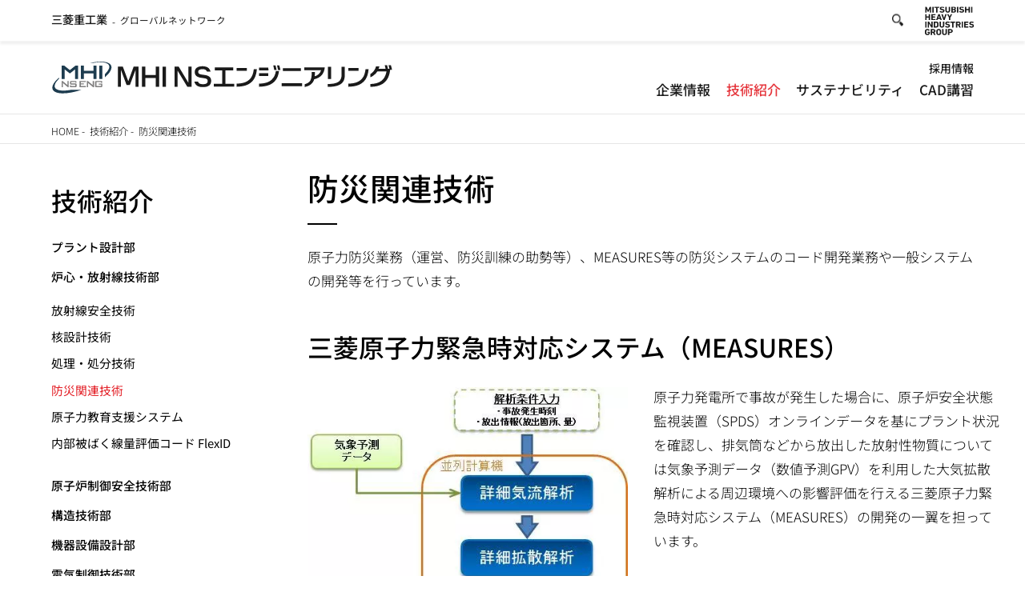

--- FILE ---
content_type: text/css
request_url: https://www.mhi.com/jp/group/mhinseng/sites/g/files/jwhtju1411/files/css/BleR2TiEmeFYU23B5CIzbZxxKXTZnB1QvY36MBiD3s8/css_v6B0fppzr62mUgfvQ6PEJiy3sZ87nVxhZVK_fxTf6ZU.css
body_size: 36349
content:
/* @license GPL-2.0-or-later https://www.drupal.org/licensing/faq */
div,span,iframe,h1,h2,h3,h4,h5,h6,p,blockquote,pre,a,abbr,acronym,address,big,cite,code,del,dfn,em,img,ins,kbd,q,s,samp,small,strike,strong,sub,sup,tt,var,b,u,i,center,dl,dt,dd,ol,ul,li,fieldset,form,label,legend,table,caption,tbody,tfoot,thead,tr,th,td,article,aside,canvas,details,embed,figure,figcaption,footer,header,hgroup,menu,nav,output,ruby,section,summary,time,mark,audio,video{border:0;margin:0;padding:0;font-size:100%}html{scroll-behavior:smooth}html,body{border:0;margin:0;padding:0}body{font-size:18px;line-height:1.5;font-family:"DIN Next LT W04",Arial,Helvetica,sans-serif;color:#000;-webkit-text-size-adjust:100%}@media only screen and (max-width:1440px){body{font-size:1.2vw}}@media(max-width:1366px){body{font-size:18px}}@media(max-width:480px){body{font-size:14px}}ol,ul{list-style:none}img{line-height:0;vertical-align:middle}ol,ul{list-style:none}blockquote,q{quotes:none}blockquote:before,blockquote:after,q:before,q:after{content:none}table{border-collapse:collapse;border-spacing:0}mark{background-color:rgba(0,0,0,0)}.clearfix{zoom:1}.clearfix:after{clear:both;content:"";display:block}a mark{text-decoration:none}a img{-webkit-transition:opacity .2s;transition:opacity .2s;-webkit-backface-visibility:hidden;backface-visibility:hidden}a:link,a:visited{text-decoration:underline}a:link,a:link mark,a:visited,a:visited mark{color:#000;-webkit-transition:color .2s;transition:color .2s;text-decoration:none}a:hover,a:active{text-decoration:none}a:hover mark,a:active mark{text-decoration:underline}a:hover,a:hover mark,a:active,a:active mark{color:#666;-webkit-transition:color 0s;transition:color 0s}a:hover{cursor:pointer}a:hover img{opacity:.8;filter:alpha(opacity=80)}.no-border{border:none !important}.messages{padding:15px 20px 15px 35px;word-wrap:break-word;border:1px solid;border-width:1px;background:no-repeat 10px 17px;overflow-wrap:break-word;max-width:1269px;margin:1rem auto;border-radius:0;background-color:rgba(0,0,0,0);box-shadow:none;background-position:5px 50%}@media(max-width:1440px){.messages{max-width:90vw}}@media(max-width:991px){.messages{max-width:91.66vw}}.messages.messages--error{border-color:#e32700;color:#a51b00;box-shadow:-8px 0 0 #e62600;background-image:url(/jp/group/mhinseng/themes/custom/mhi_base_theme/dist/56490c4ab1de466e8d84.svg)}.messages.messages--status{border-color:#73b355;color:#325e1c;box-shadow:-8px 0 0 #77b259;background-image:url(/jp/group/mhinseng/themes/custom/mhi_base_theme/dist/51f846ee7f1f3e21c7c5.svg)}.messages.messages--warning{color:#e29830;border-color:#e29830;box-shadow:-8px 0 0 #e29830;background-image:url(/jp/group/mhinseng/themes/custom/mhi_base_theme/dist/ac4f65a1cd2d752bfe24.svg)}.align-center{text-align:center}.layout.layout--onecol-container{max-width:1296px;margin:0 auto}@media only screen and (max-width:1440px){.layout.layout--onecol-container{max-width:90vw}}@media only screen and (max-width:991px){.layout.layout--onecol-container{max-width:91.66vw}}@media only screen and (max-width:480px){.layout.layout--onecol-container{margin:0 20px}}.comSpOnly,.spOnly{display:none}@media(max-width:480px){.comPcOnly,.pcOnly{display:none}.comSpOnly,.spOnly{display:block}}.num01{counter-reset:numList 0 !important}.num02{counter-reset:numList 1 !important}.num03{counter-reset:numList 2 !important}.num04{counter-reset:numList 3 !important}.num05{counter-reset:numList 4 !important}.num06{counter-reset:numList 5 !important}.num07{counter-reset:numList 6 !important}.num08{counter-reset:numList 7 !important}.num09{counter-reset:numList 8 !important}.num10{counter-reset:numList 9 !important}.num11{counter-reset:numList 10 !important}.w5per{width:5% !important}.w10per{width:10% !important}.w15per{width:15% !important}.w20per{width:20% !important}.w25per{width:25% !important}.w30per{width:30% !important}.w33per{width:33.3% !important}.w35per{width:35% !important}.w40per{width:40% !important}.w45per{width:45% !important}.w50per{width:50% !important}.w55per{width:55% !important}.w60per{width:60% !important}.w65per{width:65% !important}.w70per{width:70% !important}.w75per{width:75% !important}.w80per{width:80% !important}.w85per{width:85% !important}.w90per{width:90% !important}.w95per{width:95% !important}.wFull{width:100% !important}.wAuto{width:auto !important}.mt0{margin-top:0 !important}.mt5{margin-top:5px !important}.mt10{margin-top:10px !important}.mt15{margin-top:15px !important}.mt20{margin-top:20px !important}.mt25{margin-top:25px !important}.mt30{margin-top:30px !important}.mt35{margin-top:35px !important}.mt40{margin-top:40px !important}.mt45{margin-top:45px !important}.mt50{margin-top:50px !important}.mt55{margin-top:55px !important}.mt60{margin-top:60px !important}.mt65{margin-top:65px !important}.mt70{margin-top:70px !important}.mt75{margin-top:75px !important}.mt80{margin-top:80px !important}.mt85{margin-top:85px !important}.mt90{margin-top:90px !important}.mt95{margin-top:95px !important}.mt100{margin-top:100px !important}.mr0{margin-right:0 !important}.mr5{margin-right:5px !important}.mr10{margin-right:10px !important}.mr15{margin-right:15px !important}.mr20{margin-right:20px !important}.mr25{margin-right:25px !important}.mr30{margin-right:30px !important}.mr35{margin-right:35px !important}.mr40{margin-right:40px !important}.mr45{margin-right:45px !important}.mr50{margin-right:50px !important}.mr55{margin-right:55px !important}.mr60{margin-right:60px !important}.mr65{margin-right:65px !important}.mr70{margin-right:70px !important}.mr75{margin-right:75px !important}.mr80{margin-right:80px !important}.mr85{margin-right:85px !important}.mr90{margin-right:90px !important}.mr95{margin-right:95px !important}.mr100{margin-right:100px !important}.mb0{margin-bottom:0 !important}.mb5{margin-bottom:5px !important}.mb10{margin-bottom:10px !important}.mb15{margin-bottom:15px !important}.mb20{margin-bottom:20px !important}.mb25{margin-bottom:25px !important}.mb30{margin-bottom:30px !important}.mb35{margin-bottom:35px !important}.mb40{margin-bottom:40px !important}.mb45{margin-bottom:45px !important}.mb50{margin-bottom:50px !important}.mb55{margin-bottom:55px !important}.mb60{margin-bottom:60px !important}.mb65{margin-bottom:65px !important}.mb70{margin-bottom:70px !important}.mb75{margin-bottom:75px !important}.mb80{margin-bottom:80px !important}.mb85{margin-bottom:85px !important}.mb90{margin-bottom:90px !important}.mb95{margin-bottom:95px !important}.mb100{margin-bottom:100px !important}.ml0{margin-left:0 !important}.ml5{margin-left:5px !important}.ml10{margin-left:10px !important}.ml15{margin-left:15px !important}.ml20{margin-left:20px !important}.ml25{margin-left:25px !important}.ml30{margin-left:30px !important}.ml35{margin-left:35px !important}.ml40{margin-left:40px !important}.ml45{margin-left:45px !important}.ml50{margin-left:50px !important}.ml55{margin-left:55px !important}.ml60{margin-left:60px !important}.ml65{margin-left:65px !important}.ml70{margin-left:70px !important}.ml75{margin-left:75px !important}.ml80{margin-left:80px !important}.ml85{margin-left:85px !important}.ml90{margin-left:90px !important}.ml95{margin-left:95px !important}.ml100{margin-left:100px !important}.pt0{padding-top:0 !important}.pt5{padding-top:5px !important}.pt10{padding-top:10px !important}.pt15{padding-top:15px !important}.pt20{padding-top:20px !important}.pt25{padding-top:25px !important}.pt30{padding-top:30px !important}.pt35{padding-top:35px !important}.pt40{padding-top:40px !important}.pt45{padding-top:45px !important}.pt50{padding-top:50px !important}.pt55{padding-top:55px !important}.pt60{padding-top:60px !important}.pt65{padding-top:65px !important}.pt70{padding-top:70px !important}.pt75{padding-top:75px !important}.pt80{padding-top:80px !important}.pt85{padding-top:85px !important}.pt90{padding-top:90px !important}.pt95{padding-top:95px !important}.pt100{padding-top:100px !important}.pr0{padding-right:0 !important}.pr5{padding-right:5px !important}.pr10{padding-right:10px !important}.pr15{padding-right:15px !important}.pr20{padding-right:20px !important}.pr25{padding-right:25px !important}.pr30{padding-right:30px !important}.pr35{padding-right:35px !important}.pr40{padding-right:40px !important}.pr45{padding-right:45px !important}.pr50{padding-right:50px !important}.pr55{padding-right:55px !important}.pr60{padding-right:60px !important}.pr65{padding-right:65px !important}.pr70{padding-right:70px !important}.pr75{padding-right:75px !important}.pr80{padding-right:80px !important}.pr85{padding-right:85px !important}.pr90{padding-right:90px !important}.pr95{padding-right:95px !important}.pr100{padding-right:100px !important}.pb0{padding-bottom:0 !important}.pb5{padding-bottom:5px !important}.pb10{padding-bottom:10px !important}.pb15{padding-bottom:15px !important}.pb20{padding-bottom:20px !important}.pb25{padding-bottom:25px !important}.pb30{padding-bottom:30px !important}.pb35{padding-bottom:35px !important}.pb40{padding-bottom:40px !important}.pb45{padding-bottom:45px !important}.pb50{padding-bottom:50px !important}.pb55{padding-bottom:55px !important}.pb60{padding-bottom:60px !important}.pb65{padding-bottom:65px !important}.pb70{padding-bottom:70px !important}.pb75{padding-bottom:75px !important}.pb80{padding-bottom:80px !important}.pb85{padding-bottom:85px !important}.pb90{padding-bottom:90px !important}.pb95{padding-bottom:95px !important}.pb100{padding-bottom:100px !important}.pl0{padding-left:0 !important}.pl5{padding-left:5px !important}.pl10{padding-left:10px !important}.pl15{padding-left:15px !important}.pl20{padding-left:20px !important}.pl25{padding-left:25px !important}.pl30{padding-left:30px !important}.pl35{padding-left:35px !important}.pl40{padding-left:40px !important}.pl45{padding-left:45px !important}.pl50{padding-left:50px !important}.pl55{padding-left:55px !important}.pl60{padding-left:60px !important}.pl65{padding-left:65px !important}.pl70{padding-left:70px !important}.pl75{padding-left:75px !important}.pl80{padding-left:80px !important}.pl85{padding-left:85px !important}.pl90{padding-left:90px !important}.pl95{padding-left:95px !important}.pl100{padding-left:100px !important}.bdNone{border:none !important}.bdTNone{border-top:none !important}.bdRNone{border-right:none !important}.bdBNone{border-bottom:none !important}.bdLNone{border-left:none !important}.bdR01{border-right:1px solid #e5e5e5 !important}.alL{text-align:left !important}.alC{text-align:center !important}.alR{text-align:right !important}.alT{vertical-align:top !important}.alM{vertical-align:middle !important}.alB{vertical-align:bottom !important}.none{display:none !important}.hidden{overflow:hidden !important}.visble{overflow:visible !important}.bold{font-family:"DIN Next LT W04 mid",Arial,Helvetica,sans-serif !important}html[lang=ja] .bold{font-family:"Noto Sans JP",Arial,Helvetica,sans-serif !important;font-weight:500}.italic{font-style:italic !important}.cBold{font-family:"DIN Next LT W04",Arial,Helvetica,sans-serif !important}html[lang=ja] .cBold{font-family:"Noto Sans JP","MS Pゴシック","MS PGothic","ヒラギノ角ゴ Pro W3","Hiragino Kaku Gothic Pro",sans-serif !important;font-weight:300}.cItalic{font-style:normal !important}.fontXS{font-size:10px !important;font-size:1rem !important}.fontS{font-size:12px !important;font-size:1.2rem !important}.fontM{font-size:14px !important;font-size:1.4rem !important}.fontL{font-size:16px !important;font-size:1.6rem !important}.fontXL{font-size:18px !important;font-size:1.8rem !important}.brWord{word-wrap:break-word !important}.brNone{white-space:nowrap !important}.hidden-block{display:none;overflow:hidden !important}#layout-builder .hidden-block{display:block;background-color:#eee;overflow:initial !important}.adminimal-admin-toolbar .toolbar a{text-decoration:none}.adminimal-admin-toolbar .contextual-region[data-block-plugin-id=page_title_block]{background-color:#434343;padding:2rem 0 0}.adminimal-admin-toolbar .contextual-region[data-block-plugin-id=page_title_block] .js-quickedit-page-title{color:#fff;font-size:2.35em;font-weight:300;line-height:1.2em;max-width:94vw;margin:0 auto;padding-bottom:10px}.adminimal-admin-toolbar .contextual-region nav.tabs{max-width:94vw;margin:0 auto}.adminimal-admin-toolbar .contextual-region ul.tabs{display:inline-block;margin-top:10px}.adminimal-admin-toolbar .contextual-region ul.tabs li{display:inline-block}.adminimal-admin-toolbar .contextual-region ul.tabs li a{color:#0074db;padding:15px 20px;display:inline-block}.adminimal-admin-toolbar .contextual-region ul.tabs li a.is-active{text-decoration:none;background-color:#fff}.adminimal-admin-toolbar .contextual-region nav.tabs,.adminimal-admin-toolbar [data-block-plugin-id=local_tasks_block] nav.tabs{max-width:94vw;margin:0 auto}.adminimal-admin-toolbar .contextual-region ul.tabs,.adminimal-admin-toolbar [data-block-plugin-id=local_tasks_block] ul.tabs{display:inline-block;margin-top:3px}.adminimal-admin-toolbar .contextual-region ul.tabs li,.adminimal-admin-toolbar [data-block-plugin-id=local_tasks_block] ul.tabs li{display:inline-block}.adminimal-admin-toolbar .contextual-region ul.tabs li a,.adminimal-admin-toolbar [data-block-plugin-id=local_tasks_block] ul.tabs li a{color:#0074db;padding:7px 2rem;display:inline-block}.adminimal-admin-toolbar .contextual-region ul.tabs li a.is-active,.adminimal-admin-toolbar [data-block-plugin-id=local_tasks_block] ul.tabs li a.is-active{text-decoration:none;background-color:#fff}.adminimal-admin-toolbar [data-block-plugin-id=local_tasks_block]{background:#f6f6f6;width:100%;clear:both;overflow:hidden;position:fixed;left:0;z-index:100}.adminimal-admin-toolbar [data-block-plugin-id=local_tasks_block] .tabs-toggle{display:none;width:25%;padding:7px 0;text-align:center;color:#0074bd;position:absolute;top:3px;right:0;cursor:pointer}@media(max-width:767px){.adminimal-admin-toolbar [data-block-plugin-id=local_tasks_block]{top:78px;position:absolute;background-color:#434343}.adminimal-admin-toolbar [data-block-plugin-id=local_tasks_block] nav.tabs{max-width:92vw;position:relative}.adminimal-admin-toolbar [data-block-plugin-id=local_tasks_block] .tabs-toggle{display:block}.adminimal-admin-toolbar [data-block-plugin-id=local_tasks_block] ul.tabs{display:block;max-height:0;margin-top:0;padding-top:38px;overflow:hidden}.adminimal-admin-toolbar [data-block-plugin-id=local_tasks_block] ul.tabs.is-open{max-height:none;padding-bottom:1em}.adminimal-admin-toolbar [data-block-plugin-id=local_tasks_block] ul.tabs li{display:block}.adminimal-admin-toolbar [data-block-plugin-id=local_tasks_block] ul.tabs li.is-active{width:75%;position:absolute;top:3px}.adminimal-admin-toolbar [data-block-plugin-id=local_tasks_block] ul.tabs li a{display:block;background:none}.adminimal-admin-toolbar [data-block-plugin-id=local_tasks_block] ul.tabs li a:hover{text-decoration:none}.adminimal-admin-toolbar [data-block-plugin-id=local_tasks_block] ul.tabs li a:not(.is-active){background:url(/jp/group/mhinseng/themes/custom/mhi_base_theme/dist/3c646c0a7776d1897725.svg) 99% center no-repeat}}.adminimal-admin-toolbar [data-block-plugin-id=help_block]{border:1px solid #ccc;padding:10px 2.5em 20px;margin:15px auto}.adminimal-admin-toolbar #footerLink .contextual-links{display:none}.adminimal-admin-toolbar #footerLink .contextual.open .contextual-links{display:block}.adminimal-admin-toolbar .layout-builder .form-item,.adminimal-admin-toolbar form.node-layout-builder-form .form-item,.adminimal-admin-toolbar form.node-page-layout-builder-form .form-item,.adminimal-admin-toolbar form.entity-view-display-layout-builder-form .form-item{font-size:15px;margin-bottom:10px}.adminimal-admin-toolbar .layout-builder .form-item.container-inline label,.adminimal-admin-toolbar form.node-layout-builder-form .form-item.container-inline label,.adminimal-admin-toolbar form.node-page-layout-builder-form .form-item.container-inline label,.adminimal-admin-toolbar form.entity-view-display-layout-builder-form .form-item.container-inline label{font-weight:bold}.adminimal-admin-toolbar .layout-builder .form-item.container-inline label:after,.adminimal-admin-toolbar form.node-layout-builder-form .form-item.container-inline label:after,.adminimal-admin-toolbar form.node-page-layout-builder-form .form-item.container-inline label:after,.adminimal-admin-toolbar form.entity-view-display-layout-builder-form .form-item.container-inline label:after{content:":"}.adminimal-admin-toolbar .layout-builder #edit-actions input[type=submit],.adminimal-admin-toolbar form.node-layout-builder-form #edit-actions input[type=submit],.adminimal-admin-toolbar form.node-page-layout-builder-form #edit-actions input[type=submit],.adminimal-admin-toolbar form.entity-view-display-layout-builder-form #edit-actions input[type=submit]{display:inline-block;font-size:15px;border:1px solid #ccc;padding:10px 12px;border-radius:8px;cursor:pointer;margin:0 20px 15px 0}.adminimal-admin-toolbar .layout-builder #edit-actions input[type=submit]:hover,.adminimal-admin-toolbar form.node-layout-builder-form #edit-actions input[type=submit]:hover,.adminimal-admin-toolbar form.node-page-layout-builder-form #edit-actions input[type=submit]:hover,.adminimal-admin-toolbar form.entity-view-display-layout-builder-form #edit-actions input[type=submit]:hover{opacity:.7}.adminimal-admin-toolbar .layout-builder .layout-builder__message .messages.messages--status,.adminimal-admin-toolbar form.node-layout-builder-form .layout-builder__message .messages.messages--status,.adminimal-admin-toolbar form.node-page-layout-builder-form .layout-builder__message .messages.messages--status,.adminimal-admin-toolbar form.entity-view-display-layout-builder-form .layout-builder__message .messages.messages--status{margin:9px 0 10px 8px;color:#325e1c;border-color:#c9e1bd #c9e1bd #c9e1bd rgba(0,0,0,0);background-color:#f3faef;box-shadow:-8px 0 0 #77b259;padding:15px 20px 15px 35px;word-wrap:break-word;border:1px solid;border-width:1px 1px 1px 0;border-radius:2px;overflow-wrap:break-word;background-repeat:no-repeat;background-position:10px;max-width:none}.adminimal-admin-toolbar .layout-builder .layout-builder__add-block a,.adminimal-admin-toolbar form.node-layout-builder-form .layout-builder__add-block a,.adminimal-admin-toolbar form.node-page-layout-builder-form .layout-builder__add-block a,.adminimal-admin-toolbar form.entity-view-display-layout-builder-form .layout-builder__add-block a{font-size:17.2px;letter-spacing:0}.adminimal-admin-toolbar .layout-builder .layout-builder__add-block a span,.adminimal-admin-toolbar form.node-layout-builder-form .layout-builder__add-block a span,.adminimal-admin-toolbar form.node-page-layout-builder-form .layout-builder__add-block a span,.adminimal-admin-toolbar form.entity-view-display-layout-builder-form .layout-builder__add-block a span{position:relative !important}.adminimal-admin-toolbar form.layout-builder-form{margin:0 2.5em 30px}.adminimal-admin-toolbar.page-node-type-landing-page div[data-layout-builder-highlight-id=block-0-top]{text-align:left}.adminimal-admin-toolbar .layout-builder__add-block[data-layout-builder-highlight-id=block-0-top]{position:relative;z-index:100}.adminimal-admin-toolbar .region-highlighted{max-width:1296px;margin:0 auto}.adminimal-admin-toolbar .region-highlighted .messages{padding:15px 20px;word-wrap:break-word;border:1px solid;border-width:1px 1px 1px 0;border-radius:2px}.adminimal-admin-toolbar .region-highlighted .messages--status{color:#325e1c;border-color:#c9e1bd #c9e1bd #c9e1bd rgba(0,0,0,0);background-color:#f3faef;box-shadow:-8px 0 0 #77b259}.adminimal-admin-toolbar .region-highlighted .messages--error{color:red;border-color:#e1bdbd #e1bdbd #e1bdbd rgba(0,0,0,0);background-color:#f9f0f0;box-shadow:-8px 0 0 #b25959}.adminimal-admin-toolbar .region-highlighted .messages--warning{color:#e29830;border-color:#f5cd96 #f5cd96 #f5cd96 rgba(0,0,0,0);background-color:#ffffe0;box-shadow:-8px 0 0 #e29830}.contextual-region .contextual .contextual-links li{display:block !important;margin:0 !important;padding:0 !important;list-style:none !important;list-style-image:none !important;border:none !important;background:#fff !important;float:none !important;line-height:100% !important}.contextual-region .contextual .contextual-links li a{display:block !important;width:auto !important;border:none !important;margin:.25em 0 !important;padding:.4em .6em !important;color:#333 !important;background:#fff !important}.contextual-region .contextual .contextual-links li a:after{display:none !important}.contextual-region .contextual .contextual-links li a:hover{color:#000 !important;background:#f7fcff !important;opacity:1 !important}@media(min-width:992px){.contextual-region#block-footersocialmedia,.contextual-region#block-footer-copyright,.contextual-region#footerLink{width:70%}.contextual-region.footerGroupLogo{position:absolute;bottom:36px;right:0;width:304px}.contextual-region.footerGroupLogo #footGroupLogo{position:static}}.contextual .contextual-links{display:none}.view-mode-list-item a.ext span.ext,.view-mode-list-item a.ext svg.ext{display:none}.layout-builder-form .vertical-tabs{position:relative;margin:10px 0;border:1px solid #bdbdbd;border-radius:4px;background:#e6e5e1}.layout-builder-form .vertical-tabs__menu{float:left;width:240px;margin:0 -100% -1px 0;padding:0;list-style-type:none;border-bottom:1px solid #ccc;line-height:1}@media(max-width:767px){.layout-builder-form .vertical-tabs__menu{display:-webkit-flex;display:-moz-flex;display:-ms-flex;display:flex;float:none;width:100%}}.layout-builder-form [dir=rtl] .vertical-tabs__menu{float:right;margin:0 0 -1px -100%}.layout-builder-form .vertical-tabs__menu-item{position:relative}.layout-builder-form .vertical-tabs__menu-item a{display:block;padding:10px 15px 15px;text-decoration:none;border-bottom:1px solid #b3b2ad;background-color:#f2f2f0;text-shadow:0 1px rgba(255,255,255,.6)}.layout-builder-form .vertical-tabs__menu-item a:hover{outline:none}.layout-builder-form .vertical-tabs__menu-item.is-selected{z-index:1;overflow-x:hidden;width:100%;border-right:1px solid #fcfcfa;border-bottom:1px solid #b3b2ad;box-shadow:0 5px 5px -5px rgba(0,0,0,.3)}.layout-builder-form .vertical-tabs__menu-item.is-selected a{padding-left:11px;color:#004f80;border-bottom:none}.layout-builder-form .vertical-tabs__menu-item.first a{border-top-left-radius:4px}.layout-builder-form .vertical-tabs__menu-item.last{border-bottom-width:0}.layout-builder-form .vertical-tabs__menu-item:focus,.layout-builder-form .vertical-tabs__menu-item:active{z-index:2}.layout-builder-form .vertical-tabs__menu-item:last-child a{border-bottom:0}.layout-builder-form .vertical-tabs__menu-item.is-selected a,.layout-builder-form .vertical-tabs__menu-item a:hover,.layout-builder-form .vertical-tabs__menu-item a:focus{background:#fcfcfa;text-shadow:none}.layout-builder-form .vertical-tabs__menu-item a:focus{outline:none}.layout-builder-form .vertical-tabs__menu-item a:focus .vertical-tabs__menu-item-title{text-decoration:underline}.layout-builder-form .vertical-tabs__menu-item a:active .vertical-tabs__menu-item-title,.layout-builder-form .vertical-tabs__menu-item.is-selected a:focus .vertical-tabs__menu-item-title{text-decoration:none}@media(max-width:767px){.layout-builder-form .vertical-tabs__menu-item{-webkit-flex:1;-moz-flex:1;-ms-flex:1;flex:1}.layout-builder-form .vertical-tabs__menu-item:last-child{border-bottom-width:1px}.layout-builder-form .vertical-tabs__menu-item a{height:100%;border:none}}.layout-builder-form [dir=rtl] .vertical-tabs__menu-item.is-selected{border-right:none;border-left:1px solid #fcfcfa}.layout-builder-form [dir=rtl] .vertical-tabs__menu-item.is-selected a{padding-right:11px;padding-left:15px}.layout-builder-form [dir=rtl] .vertical-tabs__menu-item.first a{border-top-left-radius:0;border-top-right-radius:4px}.layout-builder-form [data-vertical-tabs-panes]{background-color:#fcfcfa}.layout-builder-form .vertical-tabs__panes{margin:0 0 0 240px;padding:10px 15px 10px 15px;border-left:1px solid #a6a5a1;border-top-right-radius:4px;border-bottom-right-radius:4px}@media(max-width:767px){.layout-builder-form .vertical-tabs__panes{min-height:50px;margin-left:0}}.layout-builder-form [dir=rtl] .vertical-tabs__panes{margin:0 240px 0 0;border-right:1px solid #a6a5a1;border-left:none;border-radius:4px 0 0 4px}.layout-builder-form .vertical-tabs__panes:after{display:table;clear:both;content:""}.layout-builder-form .vertical-tabs__pane{margin:0;padding:0;color:#595959;border:0}.layout-builder-form .vertical-tabs__menu-item-summary{display:block;padding-top:.4em;color:#666}.layout-builder-form .vertical-tabs__pane>summary{display:none}.ui-widget.ui-dialog.ui-dialog-off-canvas.ui-dialog-full{width:100% !important;left:0 !important}.ui-widget.ui-dialog.ui-dialog-off-canvas.ui-dialog-full #drupal-off-canvas-wrapper form.layout-builder-add-block input[type=submit].form-submit,.ui-widget.ui-dialog.ui-dialog-off-canvas.ui-dialog-full #drupal-off-canvas-wrapper form.layout-builder-update-block input[type=submit].form-submit,.ui-widget.ui-dialog.ui-dialog-off-canvas.ui-dialog-full #drupal-off-canvas-wrapper form.layout-builder-configure-block input[type=submit].form-submit{width:auto}.ui-widget.ui-dialog.ui-dialog-off-canvas:not(.ui-dialog-full) #drupal-off-canvas-wrapper form.layout-builder-add-block .field-multiple-drag,.ui-widget.ui-dialog.ui-dialog-off-canvas:not(.ui-dialog-full) #drupal-off-canvas-wrapper form.layout-builder-update-block .field-multiple-drag,.ui-widget.ui-dialog.ui-dialog-off-canvas:not(.ui-dialog-full) #drupal-off-canvas-wrapper form.layout-builder-configure-block .field-multiple-drag{padding-left:0;padding-right:0}.ui-widget.ui-dialog.ui-dialog-off-canvas .field--widget-text-textarea{position:inherit}.ui-widget.ui-dialog.ui-dialog-off-canvas .form-required:after{width:7px;height:7px;background-size:7px 7px;display:inline-block;margin:0 .3em;content:"";vertical-align:super;background-image:url(/jp/group/mhinseng/themes/custom/mhi_base_theme/dist/3da07213ff585b722e8e.svg);background-repeat:no-repeat}.ui-widget.ui-dialog.ui-dialog-off-canvas .js-hide{display:none !important}#drupal-off-canvas-wrapper .form-wrapper{margin-bottom:10px}#drupal-off-canvas-wrapper .form-wrapper.field--type-entity-reference{padding:10px;border:1px solid #777}#drupal-off-canvas-wrapper .form-wrapper .form-required:after{width:7px;height:7px;background-size:7px 7px;display:inline-block;margin:0 .3em;content:"";vertical-align:super;background-image:url(/jp/group/mhinseng/themes/custom/mhi_base_theme/dist/3da07213ff585b722e8e.svg);background-repeat:no-repeat}#drupal-off-canvas-wrapper .dropbutton-wrapper.dropbutton-multiple .dropbutton-widget{width:auto;display:inline-block;position:relative;background-color:rgba(0,0,0,0);border-radius:0;height:auto}#drupal-off-canvas-wrapper .dropbutton-wrapper.dropbutton-multiple .dropbutton-widget .dropbutton-toggle{z-index:10}#drupal-off-canvas-wrapper .dropbutton-wrapper.dropbutton-multiple .dropbutton{padding-right:2em;position:relative;border:1px solid;display:block;height:33px}#drupal-off-canvas-wrapper .dropbutton-wrapper.dropbutton-multiple .dropbutton li{background-color:#444;padding:0;border:none}#drupal-off-canvas-wrapper .dropbutton-wrapper.dropbutton-multiple .dropbutton li.dropbutton__item{position:relative;height:100%}#drupal-off-canvas-wrapper .dropbutton-wrapper.dropbutton-multiple .dropbutton li input{border-radius:0;margin-bottom:0;background-color:#444;height:100%}#drupal-off-canvas-wrapper .dropbutton-wrapper.dropbutton-multiple .dropbutton li .ajax-progress-throbber{display:none}#drupal-off-canvas-wrapper .dropbutton-wrapper.dropbutton-multiple .dropbutton li.secondary-action{display:none}#drupal-off-canvas-wrapper .dropbutton-wrapper.dropbutton-multiple .dropbutton .dropbutton-toggle button{width:2em;background-color:#444;border-radius:0;border-left:1px solid;font-size:inherit}#drupal-off-canvas-wrapper .dropbutton-wrapper.dropbutton-multiple .dropbutton .dropbutton-toggle button:focus{outline:none}#drupal-off-canvas-wrapper .dropbutton-wrapper.dropbutton-multiple .dropbutton .dropbutton-toggle button span.dropbutton-arrow{top:50%;transform:translateY(-50%)}#drupal-off-canvas-wrapper .dropbutton-wrapper.dropbutton-multiple.open .dropbutton{height:auto}#drupal-off-canvas-wrapper .dropbutton-wrapper.dropbutton-multiple.open .dropbutton li{color:#555 !important}#drupal-off-canvas-wrapper .dropbutton-wrapper.dropbutton-multiple.open .dropbutton li.secondary-action{display:block}#drupal-off-canvas-wrapper .dropbutton-wrapper.dropbutton-multiple.open .dropbutton .dropbutton-toggle button{height:100%}#drupal-off-canvas-wrapper td .dropbutton-multiple .dropbutton-widget .dropbutton{width:auto}#drupal-off-canvas-wrapper td .dropbutton-multiple li,#drupal-off-canvas-wrapper td .dropbutton-multiple a{margin-left:initial}#drupal-off-canvas-wrapper td .dropbutton-multiple .dropbutton-action a,#drupal-off-canvas-wrapper td .dropbutton-multiple .dropbutton-action input,#drupal-off-canvas-wrapper td .dropbutton-multiple .dropbutton-action button{padding:4px 20px}#drupal-off-canvas-wrapper td .dropbutton-multiple .dropbutton-toggle{height:auto}#drupal-off-canvas-wrapper form.node-layout-builder-form input[type=submit].button,#drupal-off-canvas-wrapper form.node-page-layout-builder-form input[type=submit].button,#drupal-off-canvas-wrapper form.entity-view-display-layout-builder-form input[type=submit].button{width:auto}#drupal-off-canvas-wrapper table{min-width:100%;margin:10px auto}#drupal-off-canvas-wrapper table tr:hover td{background:#444}#drupal-off-canvas-wrapper table td:first-child{width:20px;vertical-align:top}#drupal-off-canvas-wrapper .form-item-settings-admin-label{width:100%;padding-right:15px;position:relative}#drupal-off-canvas-wrapper .form-item-settings-admin-label:after{content:"";background:url([data-uri]) no-repeat;background-size:contain;cursor:pointer;display:block;position:absolute;right:0;width:15px;height:15px;top:7px}#drupal-off-canvas-wrapper form.layout-builder-add-block input[type=text],#drupal-off-canvas-wrapper form.layout-builder-add-block input[type=url],#drupal-off-canvas-wrapper form.layout-builder-update-block input[type=text],#drupal-off-canvas-wrapper form.layout-builder-update-block input[type=url],#drupal-off-canvas-wrapper form.layout-builder-configure-block input[type=text],#drupal-off-canvas-wrapper form.layout-builder-configure-block input[type=url]{width:100%;max-width:480px}#drupal-off-canvas-wrapper form.layout-builder-add-block .form-item.form-type-textfield,#drupal-off-canvas-wrapper form.layout-builder-add-block .form-item.form-type-textarea,#drupal-off-canvas-wrapper form.layout-builder-update-block .form-item.form-type-textfield,#drupal-off-canvas-wrapper form.layout-builder-update-block .form-item.form-type-textarea,#drupal-off-canvas-wrapper form.layout-builder-configure-block .form-item.form-type-textfield,#drupal-off-canvas-wrapper form.layout-builder-configure-block .form-item.form-type-textarea{margin-bottom:0}#drupal-off-canvas-wrapper form.layout-builder-add-block .filter-help,#drupal-off-canvas-wrapper form.layout-builder-update-block .filter-help,#drupal-off-canvas-wrapper form.layout-builder-configure-block .filter-help{margin-bottom:0;padding-right:15px;font-size:12px}#drupal-off-canvas-wrapper form.layout-builder-add-block .filter-help a,#drupal-off-canvas-wrapper form.layout-builder-update-block .filter-help a,#drupal-off-canvas-wrapper form.layout-builder-configure-block .filter-help a{overflow:visible}#drupal-off-canvas-wrapper form.layout-builder-add-block .filter-help+.form-item,#drupal-off-canvas-wrapper form.layout-builder-update-block .filter-help+.form-item,#drupal-off-canvas-wrapper form.layout-builder-configure-block .filter-help+.form-item{margin:0}#drupal-off-canvas-wrapper form.layout-builder-add-block .filter-help+.form-item+.filter-guidelines,#drupal-off-canvas-wrapper form.layout-builder-update-block .filter-help+.form-item+.filter-guidelines,#drupal-off-canvas-wrapper form.layout-builder-configure-block .filter-help+.form-item+.filter-guidelines{margin:0}#drupal-off-canvas-wrapper form.layout-builder-add-block .filter-help+.form-item .form-select,#drupal-off-canvas-wrapper form.layout-builder-update-block .filter-help+.form-item .form-select,#drupal-off-canvas-wrapper form.layout-builder-configure-block .filter-help+.form-item .form-select{display:inline-block;margin:0}#drupal-off-canvas-wrapper form.layout-builder-add-block .form-file,#drupal-off-canvas-wrapper form.layout-builder-update-block .form-file,#drupal-off-canvas-wrapper form.layout-builder-configure-block .form-file{max-width:300px}#drupal-off-canvas-wrapper form.layout-builder-add-block [data-drupal-selector^=edit-field-mascot-image],#drupal-off-canvas-wrapper form.layout-builder-update-block [data-drupal-selector^=edit-field-mascot-image],#drupal-off-canvas-wrapper form.layout-builder-configure-block [data-drupal-selector^=edit-field-mascot-image]{margin:0;padding:0}#drupal-off-canvas-wrapper form.layout-builder-add-block details,#drupal-off-canvas-wrapper form.layout-builder-add-block .details-wrapper,#drupal-off-canvas-wrapper form.layout-builder-add-block summary,#drupal-off-canvas-wrapper form.layout-builder-update-block details,#drupal-off-canvas-wrapper form.layout-builder-update-block .details-wrapper,#drupal-off-canvas-wrapper form.layout-builder-update-block summary,#drupal-off-canvas-wrapper form.layout-builder-configure-block details,#drupal-off-canvas-wrapper form.layout-builder-configure-block .details-wrapper,#drupal-off-canvas-wrapper form.layout-builder-configure-block summary{margin:0}#drupal-off-canvas-wrapper form.layout-builder-add-block details,#drupal-off-canvas-wrapper form.layout-builder-add-block .details-wrapper,#drupal-off-canvas-wrapper form.layout-builder-update-block details,#drupal-off-canvas-wrapper form.layout-builder-update-block .details-wrapper,#drupal-off-canvas-wrapper form.layout-builder-configure-block details,#drupal-off-canvas-wrapper form.layout-builder-configure-block .details-wrapper{padding:0}#drupal-off-canvas-wrapper form.layout-builder-add-block .media-library-item__remove.button,#drupal-off-canvas-wrapper form.layout-builder-update-block .media-library-item__remove.button,#drupal-off-canvas-wrapper form.layout-builder-configure-block .media-library-item__remove.button{margin:0 15px 20px}#drupal-off-canvas-wrapper form.layout-builder-add-block img,#drupal-off-canvas-wrapper form.layout-builder-update-block img,#drupal-off-canvas-wrapper form.layout-builder-configure-block img{max-width:100%;height:auto}#drupal-off-canvas-wrapper .ui-autocomplete a{background:rgba(0,0,0,0)}#drupal-off-canvas-wrapper .ui-autocomplete li{background:#fff}#drupal-off-canvas-wrapper .ui-autocomplete a{font-size:14px}#drupal-off-canvas-wrapper details>summary{display:block}#drupal-off-canvas-wrapper details>summary>a{display:inline-block}#drupal-off-canvas-wrapper .media-library-selection{display:flex}#drupal-off-canvas-wrapper .media-library-selection .media-library-item{width:auto}#drupal-off-canvas-wrapper .media-library-selection .media-library-item__remove.button{width:auto;max-width:100%}.ui-dialog-position-side:not(.ui-dialog-full) #drupal-off-canvas-wrapper .media-library-widget__toggle-weight{position:static}.ui-dialog-position-side:not(.ui-dialog-full) #drupal-off-canvas-wrapper .field-multiple-table .field-multiple-table .paragraph-type-title{width:80px}#drupal-off-canvas-wrapper form#layout-builder-add-block{max-width:300px;display:flex;flex-wrap:wrap;flex-direction:row}#drupal-off-canvas-wrapper form#layout-builder-add-block .form-wrapper{width:100%}#drupal-off-canvas-wrapper form#layout-builder-add-block .form-wrapper .field--type-entity-reference-revisions.form-wrapper{width:100%}#drupal-off-canvas-wrapper form#layout-builder-add-block .form-wrapper .field--type-entity-reference-revisions.form-wrapper table{width:100%;display:block}#drupal-off-canvas-wrapper form#layout-builder-add-block .form-wrapper .field--type-entity-reference-revisions.form-wrapper table thead,#drupal-off-canvas-wrapper form#layout-builder-add-block .form-wrapper .field--type-entity-reference-revisions.form-wrapper table tbody{width:100%;display:block}#drupal-off-canvas-wrapper form#layout-builder-add-block .form-wrapper .field--type-entity-reference-revisions.form-wrapper table thead tr,#drupal-off-canvas-wrapper form#layout-builder-add-block .form-wrapper .field--type-entity-reference-revisions.form-wrapper table tbody tr{width:100%;display:block}#drupal-off-canvas-wrapper form#layout-builder-add-block .form-wrapper .field--type-entity-reference-revisions.form-wrapper table thead tr td,#drupal-off-canvas-wrapper form#layout-builder-add-block .form-wrapper .field--type-entity-reference-revisions.form-wrapper table tbody tr td{width:100%;display:block}.ui-widget-overlay{background:#000;opacity:.7}.entity-select-dialog{border:none !important;box-shadow:0 10px 20px rgba(0,0,0,.3);font-size:16px;padding:0}.entity-select-dialog>.ui-widget-header{background:#333;border:none;border-radius:0;padding:15px 49px 15px 15px}.entity-select-dialog>.ui-widget-header .ui-dialog-title{color:#fff;-webkit-font-smoothing:antialiased;font-weight:600;line-height:1.35;margin:0;width:auto}.entity-select-dialog>.ui-widget-header .ui-dialog-titlebar-close{background:none;background-color:rgba(0,0,0,0);border:3px solid #6b6b6b;border-radius:5px;height:30px;opacity:.5;right:1em;top:calc(50% - 6px);-webkit-transition:all .2s;transition:all,.2s;width:30px}.entity-select-dialog>.ui-widget-header .ui-dialog-titlebar-close .ui-icon-closethick{background:url(/jp/group/mhinseng/themes/custom/mhi_base_theme/dist/8cae65722882e958a08d.svg)}.entity-select-dialog>.ui-widget-header .ui-dialog-titlebar-close:hover{border-color:#fff;opacity:1;text-decoration:none}.entity-select-dialog>.ui-dialog-content{overflow:auto;padding:1em}.entity-select-dialog>.ui-dialog-content form.entity-embed-dialog-step--review{color:#333;font-size:13px;line-height:1.6}.entity-select-dialog>.ui-dialog-content #entity-embed-dialog-form form{font-size:13px}.entity-select-dialog>.ui-dialog-content #entity-embed-dialog-form form .entity-browser-iframe-container a{text-decoration:none;color:#0074bd;background-color:rgba(0,0,0,0)}.entity-select-dialog>.ui-dialog-content #entity-embed-dialog-form form .entity-browser-iframe-container input[data-drupal-selector=edit-actions-save-modal]{background:#0071b8;border-color:#0071b8}.entity-select-dialog>.ui-dialog-content #entity-embed-dialog-form form label{cursor:pointer;display:table;font-weight:bold;line-height:1.6;margin:0 0 .2em;padding:0;text-transform:none}.entity-select-dialog>.ui-dialog-content #entity-embed-dialog-form form label.option{display:inline-block;font-weight:normal;line-height:1.4}.entity-select-dialog>.ui-dialog-content #entity-embed-dialog-form form .form-item{margin:.75em 0}.entity-select-dialog>.ui-dialog-content #entity-embed-dialog-form form fieldset[data-drupal-selector=edit-attributes-data-entity-embed-display-settings-svg-attributes]{position:relative;min-width:0;margin:1em 0;padding:30px 18px 18px;border-radius:2px;background-color:#fcfcfa;border:1px solid silver}.entity-select-dialog>.ui-dialog-content #entity-embed-dialog-form form fieldset[data-drupal-selector=edit-attributes-data-entity-embed-display-settings-svg-attributes]>legend{position:absolute;top:10px;letter-spacing:.08em;text-transform:uppercase;font-size:1em;font-weight:bold}.entity-select-dialog>.ui-dialog-content #entity-embed-dialog-form form input.form-text,.entity-select-dialog>.ui-dialog-content #entity-embed-dialog-form form .form-textarea,.entity-select-dialog>.ui-dialog-content #entity-embed-dialog-form form input.form-number{background:#fcfcfa;border:1px solid #b8b8b8;border-radius:0;border-top-color:#999;box-shadow:none;color:#595959;font-size:1em;line-height:1.4;max-width:100%;padding:.3em .4em .3em .5em;transition:border linear .2s,box-shadow linear .2s}.entity-select-dialog>.ui-dialog-content #entity-embed-dialog-form form input.form-text:focus,.entity-select-dialog>.ui-dialog-content #entity-embed-dialog-form form .form-textarea:focus,.entity-select-dialog>.ui-dialog-content #entity-embed-dialog-form form input.form-number:focus{border-color:#68a3cf;color:#000;outline:2px solid #c1e0ff;outline-offset:0}.entity-select-dialog>.ui-dialog-content #entity-embed-dialog-form form>.js-form-item-entity{line-height:1.6}.entity-select-dialog>.ui-dialog-content #entity-embed-dialog-form form>.js-form-item-entity a{background-color:rgba(0,0,0,0);color:#0074bd;display:inline-block;line-height:1.4;text-decoration:none}.entity-select-dialog>.ui-dialog-content #entity-embed-dialog-form form>.js-form-item-entity a:hover{outline:0;text-decoration:underline}.entity-select-dialog>.ui-dialog-content #entity-embed-dialog-form form>#data-entity-embed-display-settings-wrapper .form-item{margin:.75em 0}.entity-select-dialog>.ui-dialog-content #entity-embed-dialog-form form>#data-entity-embed-display-settings-wrapper .form-item input{box-sizing:border-box}.entity-select-dialog>.ui-dialog-content #entity-embed-dialog-form form>#data-entity-embed-display-settings-wrapper .form-item label.option{margin:0}.entity-select-dialog>.ui-dialog-content #entity-embed-dialog-form form>#data-entity-embed-display-settings-wrapper .form-item input.form-checkbox{-webkit-appearance:none;background:#fff;border:1px solid #b5b5b5;display:inline-block;height:16px;margin:0;margin-right:.25em;outline:none;padding:0;position:relative;top:3px;transition:background .5s ease;-webkit-transition:all .5s ease;width:16px}.entity-select-dialog>.ui-dialog-content #entity-embed-dialog-form form>#data-entity-embed-display-settings-wrapper .form-item input.form-checkbox:hover{border-color:#0074bd;cursor:pointer}.entity-select-dialog>.ui-dialog-content #entity-embed-dialog-form form>#data-entity-embed-display-settings-wrapper .form-item input.form-checkbox:checked{background:#0074bd;border-color:#0074bd;box-shadow:inset 0 0 0 3px #fff}.entity-select-dialog>.ui-dialog-content #entity-embed-dialog-form form>#data-entity-embed-display-settings-wrapper .form-item .description{color:#595959;font-size:.95em;line-height:1.65;margin:.2em 0 0}.entity-select-dialog>.ui-dialog-content #entity-embed-dialog-form form>#data-entity-embed-display-settings-wrapper .form-type-checkbox .description{margin:.2em 0 0 1.5em}.entity-select-dialog>.ui-dialog-content #entity-embed-dialog-form form>fieldset[data-drupal-selector=edit-attributes-data-align]{padding:0}.entity-select-dialog>.ui-dialog-content #entity-embed-dialog-form form>fieldset[data-drupal-selector=edit-attributes-data-align]>legend{display:inline;font-size:inherit;font-weight:bold;line-height:1.6;margin:0;padding:0}.entity-select-dialog>.ui-dialog-content #entity-embed-dialog-form form>fieldset[data-drupal-selector=edit-attributes-data-align] .fieldset-wrapper .form-radios{display:inline-block;height:auto}.entity-select-dialog>.ui-dialog-content #entity-embed-dialog-form form>fieldset[data-drupal-selector=edit-attributes-data-align] .fieldset-wrapper .form-radios div{display:inline-block}.entity-select-dialog>.ui-dialog-content #entity-embed-dialog-form form>fieldset[data-drupal-selector=edit-attributes-data-align] .fieldset-wrapper .form-radios>.form-type-radio{margin:3px 1em .4em 0}.entity-select-dialog>.ui-dialog-content #entity-embed-dialog-form form>fieldset[data-drupal-selector=edit-attributes-data-align] .fieldset-wrapper .form-radios>.form-type-radio input[type=radio]{-webkit-appearance:none;background:#fff;border:1px solid #b5b5b5;border-radius:50%;box-sizing:border-box;cursor:pointer;height:16px;margin:0;margin-right:.25em;outline:none;padding:0;position:relative;top:3px;transition:background .5s ease;-webkit-transition:all .5s ease;width:16px}.entity-select-dialog>.ui-dialog-content #entity-embed-dialog-form form>fieldset[data-drupal-selector=edit-attributes-data-align] .fieldset-wrapper .form-radios>.form-type-radio input[type=radio]:checked{background:#0074bd;box-shadow:inset 0 0 0 3px #fff}.entity-select-dialog .ui-dialog-buttonpane{background-color:#f5f5f2;border:none;border-radius:0;margin:0;padding:15px 20px}.ui-widget.ui-widget-content{border:0}.ui-widget.ui-widget-content #media-library-add-form-wrapper form p{margin:1em 0}.ui-widget.ui-widget-content #media-library-add-form-wrapper form .item-list .js-media-library-add-form-added-media{margin:0;padding:0;outline:none}.ui-widget.ui-widget-content #media-library-add-form-wrapper form .item-list .js-media-library-add-form-added-media li{position:relative;display:flex;padding:0 0 1em 0;border-bottom:1px solid silver;outline:none}.ui-widget.ui-widget-content #media-library-add-form-wrapper form .item-list .js-media-library-add-form-added-media li:last-child{padding-bottom:0;border-bottom:0}.ui-widget.ui-widget-content #media-library-add-form-wrapper form .item-list .js-media-library-add-form-added-media li div[id^=edit-preview]{display:flex;align-items:center;justify-content:center;width:220px;margin-right:20px;background:#ebebeb}.ui-widget.ui-widget-content #media-library-add-form-wrapper form .item-list .js-media-library-add-form-added-media li div[id^=edit-media]{flex:1}.ui-widget.ui-widget-content #media-library-add-form-wrapper form .item-list .js-media-library-add-form-added-media li div[id^=edit-media] .form-item{position:relative;margin-top:24px;margin-bottom:24px}.ui-widget.ui-widget-content #media-library-add-form-wrapper form .item-list .js-media-library-add-form-added-media li div[id^=edit-media] .form-item label{display:table;margin-top:4px;margin-bottom:4px;font-size:14.224px;font-weight:bold;line-height:18px}.ui-widget.ui-widget-content #media-library-add-form-wrapper form .item-list .js-media-library-add-form-added-media li div[id^=edit-media] .form-item label.form-required::after{display:inline-block;width:7px;height:7px;margin-right:.3em;margin-left:.3em;content:"";vertical-align:super;background-image:url(/jp/group/mhinseng/themes/custom/mhi_base_theme/dist/3da07213ff585b722e8e.svg);background-repeat:no-repeat;background-size:7px 7px}.ui-widget.ui-widget-content #media-library-add-form-wrapper form .item-list .js-media-library-add-form-added-media li div[id^=edit-media] .form-item .description{margin-top:6px;margin-bottom:6px;color:#545560;font-size:12.64px;line-height:1.0625}.ui-widget.ui-widget-content #media-library-add-form-wrapper form .item-list .js-media-library-add-form-added-media li div[id^=edit-media] .form-item .image-widget{display:inline-flex;max-width:100%}.ui-widget.ui-widget-content #media-library-add-form-wrapper form .item-list .js-media-library-add-form-added-media li div[id^=edit-media] .form-item .image-widget .image-preview{position:absolute;flex:0 0 auto;max-width:100%;margin:24px 16px 16px 0}.ui-widget.ui-widget-content #media-library-add-form-wrapper form .item-list .js-media-library-add-form-added-media li div[id^=edit-media] .form-item .image-widget .image-widget-data .form-type-textfield{width:calc(100% - 116px);float:right}.ui-widget.ui-widget-content #media-library-add-form-wrapper form .item-list .js-media-library-add-form-added-media li div[id^=edit-media] .form-item .image-widget .image-widget-data input{position:static}.ui-widget.ui-widget-content #media-library-add-form-wrapper form .item-list .js-media-library-add-form-added-media li div[id^=edit-media] .form-item .image-widget .image-widget-data span.file{display:inline-block;clear:both;padding-bottom:16px}.ui-widget.ui-widget-content #media-library-add-form-wrapper form .item-list .js-media-library-add-form-added-media li div[id^=edit-media] .form-item .image-widget .image-widget-data .js-hide{display:none}.ui-widget.ui-widget-content #media-library-add-form-wrapper form .item-list .js-media-library-add-form-added-media li div[id^=edit-media] .form-item .image-widget .image-widget-data .image-data__crop-wrapper{position:relative;clear:both;border:1px solid rgba(216,217,224,.8);outline:none}.ui-widget.ui-widget-content #media-library-add-form-wrapper form .item-list .js-media-library-add-form-added-media li div[id^=edit-media] .form-item .image-widget .image-widget-data .image-data__crop-wrapper summary,.ui-widget.ui-widget-content #media-library-add-form-wrapper form .item-list .js-media-library-add-form-added-media li div[id^=edit-media] .form-item .image-widget .image-widget-data .image-data__crop-wrapper .details-wrapper{padding:16px 16px 0}.ui-widget.ui-widget-content #media-library-add-form-wrapper form .item-list .js-media-library-add-form-added-media li div[id^=edit-media] .form-item .image-widget .image-widget-data .image-data__crop-wrapper summary{position:relative;box-sizing:border-box;padding:16px 16px 16px 36px;list-style:none;cursor:pointer;transition:background-color .12s ease-in-out;word-wrap:break-word;-webkit-hyphens:auto;-ms-hyphens:auto;hyphens:auto;color:#545560;border-radius:1px;background-color:rgba(0,0,0,0);line-height:16px}.ui-widget.ui-widget-content #media-library-add-form-wrapper form .item-list .js-media-library-add-form-added-media li div[id^=edit-media] .form-item .image-widget .image-widget-data .image-data__crop-wrapper summary:hover{color:#003cc5;background-color:#f0f5fd}.ui-widget.ui-widget-content #media-library-add-form-wrapper form .item-list .js-media-library-add-form-added-media li div[id^=edit-media] .form-item .image-widget .image-widget-data .image-data__crop-wrapper a{color:#003cc5}.ui-widget.ui-widget-content #media-library-add-form-wrapper form .item-list .js-media-library-add-form-added-media li div[id^=edit-media] .form-item .image-widget .image-widget-data .image-data__crop-wrapper a strong{color:#003cc5}.ui-widget.ui-widget-content #media-library-add-form-wrapper form .item-list .js-media-library-add-form-added-media li div[id^=edit-media] .form-item .image-widget .image-widget-data .image-data__crop-wrapper .vertical-tabs__menu-item-summary{display:inline-block}.ui-widget.ui-widget-content #media-library-add-form-wrapper form .item-list .js-media-library-add-form-added-media li div[id^=edit-media] .form-item .image-widget .image-widget-data .image-data__crop-wrapper .vertical-tabs{margin-left:20em;box-sizing:border-box;margin-top:12px;margin-bottom:12px;color:#222330;border:1px solid rgba(216,217,224,.8);border-radius:2px;background-color:#fff;box-shadow:0 2px 4px rgba(0,0,0,.1)}.ui-widget.ui-widget-content #media-library-add-form-wrapper form .item-list .js-media-library-add-form-added-media li div[id^=edit-media] .form-item .image-widget .image-widget-data .image-data__crop-wrapper .vertical-tabs .vertical-tabs__menu{position:absolute;left:260px;border:0}.ui-widget.ui-widget-content #media-library-add-form-wrapper form .item-list .js-media-library-add-form-added-media li div[id^=edit-media] .form-item .image-widget .image-widget-data .image-data__crop-wrapper .vertical-tabs .vertical-tabs__menu li{border:0}.ui-widget.ui-widget-content #media-library-add-form-wrapper form .item-list .js-media-library-add-form-added-media li input.form-submit{position:absolute;top:5px;right:6px;margin-right:0}.ajax-progress{z-index:10002 !important}.media-library-widget-modal.ui-dialog .ui-dialog-titlebar,.ui-dialog.editor-link-dialog .ui-dialog-titlebar{padding:15px 49px 15px 15px;border-top-left-radius:5px;border-top-right-radius:5px;border-width:0;background:#6b6b6b}.media-library-widget-modal.ui-dialog .ui-dialog-title,.ui-dialog.editor-link-dialog .ui-dialog-title{margin:0;color:#fff;font-size:1.231em;font-weight:600;-webkit-font-smoothing:antialiased}.media-library-widget-modal.ui-dialog .ui-dialog-titlebar-close,.ui-dialog.editor-link-dialog .ui-dialog-titlebar-close{position:absolute;top:10px;right:12px;width:30px;height:30px;margin:0;padding:0;-webkit-transition:all .1s;transition:all .1s;border:3px solid #6b6b6b;border-radius:5px;background:none}.media-library-widget-modal.ui-dialog .ui-dialog-titlebar-close:hover,.media-library-widget-modal.ui-dialog .ui-dialog-titlebar-close:focus,.ui-dialog.editor-link-dialog .ui-dialog-titlebar-close:hover,.ui-dialog.editor-link-dialog .ui-dialog-titlebar-close:focus{border-color:#fff}.media-library-widget-modal.ui-dialog .ui-icon.ui-icon-closethick,.ui-dialog.editor-link-dialog .ui-icon.ui-icon-closethick{margin-top:-8px;background:url(/jp/group/mhinseng/themes/custom/mhi_base_theme/dist/8cae65722882e958a08d.svg) 0 0 no-repeat}.media-library-widget-modal.ui-dialog .ui-dialog-buttonpane .ui-dialog-buttonset,.ui-dialog.editor-link-dialog .ui-dialog-buttonpane .ui-dialog-buttonset{float:none;margin:0;padding:0}.media-library-widget-modal.ui-dialog .ui-dialog-buttonpane .ui-button-text-only .ui-button-text,.ui-dialog.editor-link-dialog .ui-dialog-buttonpane .ui-button-text-only .ui-button-text{padding:0}.media-library-widget-modal.ui-dialog .ui-dialog-content,.ui-dialog.editor-link-dialog .ui-dialog-content{position:static}.media-library-widget-modal.ui-dialog .ui-dialog-content .form-actions,.ui-dialog.editor-link-dialog .ui-dialog-content .form-actions{margin:0;padding:0}.media-library-widget-modal.ui-dialog .ajax-progress-throbber,.ui-dialog.editor-link-dialog .ajax-progress-throbber{position:fixed;z-index:1000;top:48.5%;left:49%;width:24px;height:24px;padding:4px;opacity:.9;border-radius:7px;background-color:#232323;background-image:url(/jp/group/mhinseng/themes/custom/mhi_base_theme/dist/208fd856cf69359b3738.gif);background-repeat:no-repeat;background-position:center center}.media-library-widget-modal.ui-dialog .ajax-progress-throbber .throbber,.media-library-widget-modal.ui-dialog .ajax-progress-throbber .message,.ui-dialog.editor-link-dialog .ajax-progress-throbber .throbber,.ui-dialog.editor-link-dialog .ajax-progress-throbber .message{display:none}.media-library-widget-modal.ui-dialog .ui-widget-content.ui-dialog-content,.ui-dialog.editor-link-dialog .ui-widget-content.ui-dialog-content{overflow:auto;padding:1em;background:#fff}.media-library-widget-modal.ui-dialog .ui-widget-content.ui-dialog-buttonpane,.ui-dialog.editor-link-dialog .ui-widget-content.ui-dialog-buttonpane{display:flex;align-items:center;margin:0;padding:15px 20px;border-bottom-right-radius:5px;border-bottom-left-radius:5px;border:0;background:#f5f5f2}.media-library-widget-modal.ui-dialog .ui-widget-content.ui-dialog-buttonpane .form-actions,.ui-dialog.editor-link-dialog .ui-widget-content.ui-dialog-buttonpane .form-actions{flex:1}.media-library-widget-modal.ui-dialog .ui-widget-content.ui-dialog-buttonpane .form-actions .button,.media-library-widget-modal.ui-dialog .ui-widget-content.ui-dialog-buttonpane .form-actions .action-link,.ui-dialog.editor-link-dialog .ui-widget-content.ui-dialog-buttonpane .form-actions .button,.ui-dialog.editor-link-dialog .ui-widget-content.ui-dialog-buttonpane .form-actions .action-link{margin-top:16px;margin-bottom:16px}.media-library-widget-modal.ui-dialog .ui-widget-content.ui-dialog-buttonpane .form-actions .button--primary,.ui-dialog.editor-link-dialog .ui-widget-content.ui-dialog-buttonpane .form-actions .button--primary{color:#fff;background-color:#003cc5}.ui-dialog.editor-link-dialog{padding:0;border-top-left-radius:5px;border-top-right-radius:5px;border-width:0}.ui-dialog.editor-link-dialog .ui-widget-content.ui-dialog-content{overflow:auto;padding:1em;background:#fff}.ui-dialog.editor-link-dialog .ui-widget-content.ui-dialog-content #editor-link-dialog-form{position:relative;margin-top:1.5rem;margin-bottom:1.5rem}.ui-dialog.editor-link-dialog .ui-widget-content.ui-dialog-content #editor-link-dialog-form label{display:inline-block;margin-top:4px;margin-bottom:4px;font-size:14.224px;font-weight:bold;line-height:18px}.ui-dialog.editor-link-dialog .ui-widget-content.ui-dialog-content #editor-link-dialog-form label[for]{cursor:pointer}.ui-dialog.editor-link-dialog .ui-widget-content.ui-dialog-content #editor-link-dialog-form .description{margin-top:6px;margin-bottom:6px;color:#545560;font-size:12.64px;line-height:1.0625}.ui-dialog.editor-link-dialog .ui-widget-content.ui-dialog-content #editor-link-dialog-form input{margin:4px 0}.ui-dialog.editor-link-dialog .ui-widget-content.ui-dialog-content #editor-link-dialog-form input[type=checkbox]{padding:0;width:18px;height:18px;min-height:auto;vertical-align:middle;-webkit-appearance:checkbox;appearance:checkbox}.media-library-widget-modal.ui-dialog{position:absolute;z-index:1260;padding:0;border:0;background:rgba(0,0,0,0);width:75% !important;top:50% !important;left:50% !important;transform:translate(-50%,-50%)}@media(max-width:767px){.media-library-widget-modal.ui-dialog{min-width:92%;max-width:92%}}.media-library-widget-modal.ui-dialog .ui-dialog-content.ui-widget-content{height:50vh !important}.media-library-widget-modal.ui-dialog .js-media-library-menu{display:block;width:600px;max-width:20%;margin:0;padding:0;border-bottom:1px solid #ccc;background-color:#e6e5e1;line-height:1}.media-library-widget-modal.ui-dialog .js-media-library-menu li{display:block;padding:0;list-style:none}.media-library-widget-modal.ui-dialog .js-media-library-menu li a{position:relative;display:block;box-sizing:border-box;padding:15px;text-decoration:none;color:#003cc5;border-bottom:1px solid #b3b2ad;background-color:#f2f2f0;text-shadow:0 1px rgba(255,255,255,.6)}.media-library-widget-modal.ui-dialog .js-media-library-menu li a.active{z-index:1;margin-right:-1px;color:#000;border-right:1px solid #fcfcfa;border-bottom:1px solid #b3b2ad;background-color:#fff;box-shadow:0 5px 5px -5px rgba(0,0,0,.3)}.media-library-widget-modal.ui-dialog.ui-dialog-off-canvas .ui-dialog-titlebar{position:relative}.media-library-widget-modal.ui-dialog.ui-dialog-off-canvas .ui-dialog-titlebar-close{top:10px}.media-library-widget-modal.ui-dialog.ui-dialog-off-canvas .ui-widget-content.ui-dialog-content{background:none}.media-library-widget-modal.ui-dialog #media-library-wrapper{display:flex;margin:-1em}.media-library-widget-modal.ui-dialog #media-library-wrapper #media-library-content{width:100%;padding:1em;border-left:1px solid #b3b2ad;outline:none}.media-library-widget-modal.ui-dialog #media-library-wrapper #media-library-content label{display:table;margin-top:4px;margin-bottom:4px;font-size:14.214px;font-weight:bold;line-height:18.4px}@media screen and (max-width:600px){.media-library-widget-modal.ui-dialog #media-library-wrapper #media-library-content label+.form-element{margin-top:0}}.media-library-widget-modal.ui-dialog #media-library-wrapper #media-library-content .button--primary{background:#0071b8;border-color:#0071b8;color:#fff;-webkit-font-smoothing:antialiased;font-weight:700;margin:0 14px}.media-library-widget-modal.ui-dialog #media-library-wrapper #media-library-content .button--primary:hover{background-color:#1f86c7;background-image:none;border-color:#1f86c7;box-shadow:0 1px 2px rgba(23,26,28,.25);color:#fff}.media-library-widget-modal.ui-dialog #media-library-wrapper #media-library-content #media-library-add-form-wrapper{padding:16px;border:1px solid #bfbfbf;border-radius:2px;background:#fcfcfa}.media-library-widget-modal.ui-dialog #media-library-wrapper #media-library-content #media-library-add-form-wrapper .form-managed-file{max-width:100%}.media-library-widget-modal.ui-dialog #media-library-wrapper #media-library-content #media-library-add-form-wrapper .form-managed-file .file{flex:1 1 auto;margin:var(--space-xs) var(--space-m) var(--space-xs) 0}.media-library-widget-modal.ui-dialog #media-library-wrapper #media-library-content #media-library-add-form-wrapper .form-managed-file .form-element--api-file{flex:1 1 auto;min-width:1px}.media-library-widget-modal.ui-dialog #media-library-wrapper #media-library-content #media-library-add-form-wrapper .form-managed-file .button{flex:0 0 auto;margin:0}.media-library-widget-modal.ui-dialog #media-library-wrapper #media-library-content #media-library-add-form-wrapper .description{margin-top:6px;margin-bottom:6px;color:#545560;font-size:13px;line-height:17px}.media-library-widget-modal.ui-dialog #media-library-wrapper #media-library-content #media-library-add-form-wrapper .description.is-disabled{color:#82828c}.media-library-widget-modal.ui-dialog #media-library-wrapper #media-library-content #media-library-add-form-wrapper .js-hide{display:none}.media-library-widget-modal.ui-dialog #media-library-wrapper #media-library-content .view-media-library{position:relative;display:flex;flex-wrap:wrap;justify-content:space-between}.media-library-widget-modal.ui-dialog #media-library-wrapper #media-library-content .view-media-library .view-header{display:none}.media-library-widget-modal.ui-dialog #media-library-wrapper #media-library-content .view-media-library .view-filters{flex:0 0 100%}.media-library-widget-modal.ui-dialog #media-library-wrapper #media-library-content .view-media-library .view-filters .views-exposed-form .form--inline{display:flex;flex-wrap:wrap;align-items:flex-end;margin-top:24px;margin-bottom:24px;padding:8px 24px 24px 24px;border:1px solid rgba(216,217,224,.8);border-radius:2px;background-color:#fff;box-shadow:0 2px 4px rgba(0,0,0,.1)}.media-library-widget-modal.ui-dialog #media-library-wrapper #media-library-content .view-media-library .view-filters .views-exposed-form .form--inline .form-item{position:relative;margin:12px 8px 0 0}.media-library-widget-modal.ui-dialog #media-library-wrapper #media-library-content .view-media-library .view-filters .views-exposed-form .form--inline .form-select{padding-right:32px;background-image:url(/jp/group/mhinseng/themes/custom/mhi_base_theme/dist/0fd14ce41e7f789f25d3.svg);background-repeat:no-repeat;background-position:100% 50%;background-size:32px 9px}.media-library-widget-modal.ui-dialog #media-library-wrapper #media-library-content .view-media-library .view-filters .views-exposed-form .form--inline .form-wrapper{margin:12px 8px 0 0}.media-library-widget-modal.ui-dialog #media-library-wrapper #media-library-content .view-media-library .view-filters .views-exposed-form .form--inline .form-wrapper input{margin-bottom:0}.media-library-widget-modal.ui-dialog #media-library-wrapper #media-library-content .view-media-library .view-filters .views-exposed-form .form--inline .form-wrapper input:last-child{margin-right:0}.media-library-widget-modal.ui-dialog #media-library-wrapper #media-library-content .view-media-library .view-content{flex:0 0 100%}.media-library-widget-modal.ui-dialog #media-library-wrapper #media-library-content .view-media-library .view-content .js-media-library-views-form{display:flex;flex-wrap:wrap;flex-basis:100%;margin:0 -8px}.media-library-widget-modal.ui-dialog #media-library-wrapper #media-library-content .view-media-library .view-content .js-media-library-views-form .media-library-item--disabled{pointer-events:none;opacity:.5}.media-library-widget-modal.ui-dialog #media-library-wrapper #media-library-content .view-media-library .view-content .js-media-library-views-form .views-row{position:relative;justify-content:center;box-sizing:border-box;width:50%;padding:8px;vertical-align:top;outline:none;background:#fff}@media screen and (min-width:45em){.media-library-widget-modal.ui-dialog #media-library-wrapper #media-library-content .view-media-library .view-content .js-media-library-views-form .views-row{width:50%}}@media screen and (min-width:60em){.media-library-widget-modal.ui-dialog #media-library-wrapper #media-library-content .view-media-library .view-content .js-media-library-views-form .views-row{width:33.33%}}@media screen and (min-width:77em){.media-library-widget-modal.ui-dialog #media-library-wrapper #media-library-content .view-media-library .view-content .js-media-library-views-form .views-row{width:25%}}.media-library-widget-modal.ui-dialog #media-library-wrapper #media-library-content .view-media-library .view-content .js-media-library-views-form .views-row::before{position:absolute;top:7px;left:7px;width:calc(100% - 16px);height:calc(100% - 16px);content:"";transition:border-color .2s,color .2s,background .2s;pointer-events:none;border:1px solid #dbdbdb}.media-library-widget-modal.ui-dialog #media-library-wrapper #media-library-content .view-media-library .view-content .js-media-library-views-form .views-row .js-click-to-select-trigger{overflow:hidden;width:100%;height:100%;cursor:pointer}.media-library-widget-modal.ui-dialog #media-library-wrapper #media-library-content .view-media-library .view-content .js-media-library-views-form .views-row .js-click-to-select-trigger article{position:relative}.media-library-widget-modal.ui-dialog #media-library-wrapper #media-library-content .view-media-library .view-content .js-media-library-views-form .views-row .js-click-to-select-trigger article .js-media-library-item-preview{cursor:move}.media-library-widget-modal.ui-dialog #media-library-wrapper #media-library-content .view-media-library .view-content .js-media-library-views-form .views-row .js-click-to-select-trigger article .js-media-library-item-preview img{width:100%;height:180px;-o-object-fit:contain;object-fit:contain;-o-object-position:center center;object-position:center center;line-height:1}.media-library-widget-modal.ui-dialog #media-library-wrapper #media-library-content .view-media-library .view-content .js-media-library-views-form .views-row .js-click-to-select-trigger article div:last-child{overflow:hidden;padding:5px;background:#fff;margin:2px;white-space:nowrap;text-overflow:ellipsis;font-size:14px}.media-library-widget-modal.ui-dialog #media-library-wrapper #media-library-content .view-media-library .view-content .js-media-library-views-form .views-row .media-library-item__click-to-select-checkbox{position:absolute;z-index:1;top:16px;left:16px;display:block}.media-library-widget-modal.ui-dialog #media-library-wrapper #media-library-content .view-media-library .view-content .js-media-library-views-form .views-row .media-library-item__click-to-select-checkbox .form-checkbox{position:static;top:12px;float:none;width:20px;height:20px;min-height:auto;margin-right:0;margin-left:0;transform:none;box-sizing:border-box;padding:0;vertical-align:text-bottom;border:1px solid #8e929c;border-radius:2px;background:#fff no-repeat 50% 50%;background-size:100% 100%;box-shadow:0 0 0 4px rgba(0,0,0,0)}.media-library-widget-modal.ui-dialog #media-library-wrapper #media-library-content .view-media-library .view-content .js-media-library-views-form .views-row .media-library-item__click-to-select-checkbox .form-checkbox:checked{border-color:#003cc5;background-color:#003cc5;background-image:url(/jp/group/mhinseng/themes/custom/mhi_base_theme/dist/d9fd821938ce40ae1fae.svg)}.media-library-widget-modal.ui-dialog .media-library-add-form__added-media{margin:0;padding:0;outline:none}.media-library-widget-modal.ui-dialog .media-library-add-form--without-input .form-item{margin:0 0 1em}[dir=rtl] .media-library-widget-modal.ui-dialog .ui-dialog-titlebar{padding-right:15px;padding-left:49px}[dir=rtl] .media-library-widget-modal.ui-dialog .ui-dialog-titlebar-close{right:auto;left:20px}[dir=rtl] .media-library-widget-modal.ui-dialog .ajax-progress-throbber{right:49%;left:auto}[dir=rtl] .media-library-widget-modal.ui-dialog .button{margin:16px 0 16px 12px}[dir=rtl] .media-library-widget-modal.ui-dialog .media-library-content{border-right:1px solid #b3b2ad;border-left:0}[dir=rtl] .media-library-widget-modal.ui-dialog .form-managed-file .file{margin-right:0;margin-left:var(--space-m)}.views-ui-dialog .ui-widget-content.ui-dialog-content{padding:0}.ui-widget.ui-widget-content .ui-dialog-buttonpane .button,.ui-widget.ui-widget-content #media-library-add-form-wrapper .button,.ui-dialog.editor-link-dialog .ui-dialog-content #editor-link-dialog-form .button,.media-library-widget-modal.ui-dialog #media-library-wrapper #media-library-content .button{display:inline-block;margin:16px 12px 16px 0;padding:15px 23px;cursor:pointer;text-align:center;text-decoration:none;color:#222330;border:1px solid rgba(0,0,0,0) !important;border-radius:2px;background-color:#d4d4d8;font-size:16px;font-weight:700;line-height:16px;-webkit-appearance:none;-moz-appearance:none;appearance:none;-webkit-font-smoothing:antialiased}.ui-widget.ui-widget-content .ui-dialog-buttonpane .button:hover,.ui-widget.ui-widget-content #media-library-add-form-wrapper .button:hover,.ui-dialog.editor-link-dialog .ui-dialog-content #editor-link-dialog-form .button:hover,.media-library-widget-modal.ui-dialog #media-library-wrapper #media-library-content .button:hover{background-color:#c2c3ca;border-color:#008ee6;box-shadow:0 1px 2px rgba(0,0,0,.125);color:#1a1a1a;outline:none;text-decoration:none}.ui-widget.ui-widget-content .ui-dialog-buttonpane .button:not(:focus),.ui-widget.ui-widget-content #media-library-add-form-wrapper .button:not(:focus),.ui-dialog.editor-link-dialog .ui-dialog-content #editor-link-dialog-form .button:not(:focus),.media-library-widget-modal.ui-dialog #media-library-wrapper #media-library-content .button:not(:focus){box-shadow:0 1px 2px rgba(0,0,0,.25)}.ui-widget.ui-widget-content .ui-dialog-buttonpane input,.ui-widget.ui-widget-content .ui-dialog-buttonpane select.form-select,.ui-widget.ui-widget-content #media-library-add-form-wrapper input,.ui-widget.ui-widget-content #media-library-add-form-wrapper select.form-select,.ui-dialog.editor-link-dialog .ui-dialog-content #editor-link-dialog-form input,.ui-dialog.editor-link-dialog .ui-dialog-content #editor-link-dialog-form select.form-select,.media-library-widget-modal.ui-dialog #media-library-wrapper #media-library-content input,.media-library-widget-modal.ui-dialog #media-library-wrapper #media-library-content select.form-select{box-sizing:border-box;max-width:100%;min-height:48px;padding:11px 15px;color:#222330;border:1px solid #8e929c;border-radius:2px;background-color:#fff;font-size:16px;line-height:24px;-webkit-appearance:none;-moz-appearance:none;appearance:none}@media screen and (max-width:600px){.ui-widget.ui-widget-content .ui-dialog-buttonpane input,.ui-widget.ui-widget-content .ui-dialog-buttonpane select.form-select,.ui-widget.ui-widget-content #media-library-add-form-wrapper input,.ui-widget.ui-widget-content #media-library-add-form-wrapper select.form-select,.ui-dialog.editor-link-dialog .ui-dialog-content #editor-link-dialog-form input,.ui-dialog.editor-link-dialog .ui-dialog-content #editor-link-dialog-form select.form-select,.media-library-widget-modal.ui-dialog #media-library-wrapper #media-library-content input,.media-library-widget-modal.ui-dialog #media-library-wrapper #media-library-content select.form-select{float:none;width:100%;margin-top:12px;margin-right:0;margin-left:0}.ui-widget.ui-widget-content .ui-dialog-buttonpane input:first-child,.ui-widget.ui-widget-content .ui-dialog-buttonpane select.form-select:first-child,.ui-widget.ui-widget-content #media-library-add-form-wrapper input:first-child,.ui-widget.ui-widget-content #media-library-add-form-wrapper select.form-select:first-child,.ui-dialog.editor-link-dialog .ui-dialog-content #editor-link-dialog-form input:first-child,.ui-dialog.editor-link-dialog .ui-dialog-content #editor-link-dialog-form select.form-select:first-child,.media-library-widget-modal.ui-dialog #media-library-wrapper #media-library-content input:first-child,.media-library-widget-modal.ui-dialog #media-library-wrapper #media-library-content select.form-select:first-child{margin-top:0}}.ui-widget.ui-widget-content .ui-dialog-buttonpane select,.ui-widget.ui-widget-content #media-library-add-form-wrapper select,.ui-dialog.editor-link-dialog .ui-dialog-content #editor-link-dialog-form select,.media-library-widget-modal.ui-dialog #media-library-wrapper #media-library-content select{padding-right:32px;background-image:url(/jp/group/mhinseng/themes/custom/mhi_base_theme/dist/0fd14ce41e7f789f25d3.svg);background-repeat:no-repeat;background-position:100% 50%;background-size:32px 9px}#drupal-off-canvas-wrapper td .dropbutton-multiple li.dropbutton__item:first-child{margin-left:0}.ui-dialog-position-side input.error{border:2px solid #bd2727 !important;border-radius:3px !important}.ui-dialog-position-side input.error:focus{box-shadow:inset 0 1px 3px rgba(0,0,0,.125),0 0 8px #bd2727 !important}.ui-dialog-position-side .error input.form-submit{background-color:#bd2727 !important}#drupal-off-canvas-wrapper .draggable:hover,#drupal-off-canvas-wrapper .draggable:focus-within{background-color:rgba(0,0,0,0)}.media-library-widget-modal .form-wrapper{margin-bottom:10px}.media-library-widget-modal .views-exposed-form{margin:20px 0}.media-library-widget-modal .form--inline .form-item{margin-right:30px;margin-bottom:10px}.media-library-widget-modal .form--inline .media-library-view--form-actions{margin:0 0 10px}.media-library-widget-modal .media-library-item--grid{display:-webkit-flex;display:-moz-flex;display:-ms-flex;display:flex;-webkit-align-items:center;-moz-align-items:center;-ms-align-items:center;align-items:center}.media-library-widget-modal .media-library-item--grid .media-library-item__preview img{display:block;max-width:100%;height:auto;margin:auto}.media-library-widget-modal .media-library-item--grid .contextual-region{position:static}.media-library-widget-modal .media-library-item--grid .media-library-item__attributes{bottom:8px;left:10px}.media-library-widget-modal .media-library-item--grid .media-library-item__attributes a{margin:0}.media-library-widget-modal .pager .pager__item{display:inline-block;margin-right:10px}.media-library-widget-modal img{max-width:100%;height:auto}.slick-slider{position:relative;display:block;box-sizing:border-box;-webkit-touch-callout:none;-webkit-user-select:none;-khtml-user-select:none;-moz-user-select:none;-ms-user-select:none;user-select:none;-ms-touch-action:pan-y;touch-action:pan-y;-webkit-tap-highlight-color:rgba(0,0,0,0)}.slick-list{position:relative;overflow:hidden;display:block;margin:0;padding:0}.slick-list:focus{outline:none}.slick-list.dragging{cursor:pointer;cursor:hand}.slick-slider .slick-track,.slick-slider .slick-list{-webkit-transform:translate3d(0,0,0);-moz-transform:translate3d(0,0,0);-ms-transform:translate3d(0,0,0);-o-transform:translate3d(0,0,0);transform:translate3d(0,0,0)}.slick-track{position:relative;left:0;top:0;display:block;margin-left:auto;margin-right:auto}.slick-track:before,.slick-track:after{content:"";display:table}.slick-track:after{clear:both}.slick-loading .slick-track{visibility:hidden}.slick-slide{float:left;height:100%;min-height:1px;outline:none;display:none}[dir=rtl] .slick-slide{float:right}.slick-slide img{display:block;margin:0;width:100%;height:auto}.slick-slide.slick-loading img{display:none}.slick-slide.dragging img{pointer-events:none}.slick-initialized .slick-slide{display:block}.slick-loading .slick-slide{visibility:hidden}.slick-vertical .slick-slide{display:block;height:auto;border:1px solid rgba(0,0,0,0)}.slick-arrow.slick-hidden{display:none}main .field--name-field-switching-effect,main .field--name-field-dots,main .field--name-field-rotation-infinite{display:none}.slick-dots{position:absolute;bottom:23px;display:block;width:100%;height:12px;padding:0;margin:0;list-style:none;text-align:center}.slick-dots li{position:relative;display:inline-block;vertical-align:top;width:60px;height:12px;margin:0 5px;padding:0;cursor:pointer;overflow:hidden}.slick-dots li:after{content:"";display:block;width:100%;height:4px;background-color:rgba(255,255,255,.4);position:absolute;top:4px;left:0}.slick-dots li button{font-size:0;line-height:0;display:block;padding:0;width:100%;height:12px;cursor:pointer;color:rgba(0,0,0,0);border:0;outline:none;z-index:3;position:relative;background-color:rgba(0,0,0,0)}.slick-dots li button:hover,.slick-dots li button:focus{outline:none}.slick-dots li button::before{display:none}.slick-dots li span{position:absolute;z-index:2;display:block;content:"";top:4px;left:-100%;width:100%;height:4px;background-color:#fff;transition:none 3s ease}.field--name-field-carousel-overlay-text{position:absolute;left:0;right:0;top:0;height:100%}.comMovie{width:92.3%;margin-left:auto;margin-right:auto}.comMovieC2 .comMovie{width:auto}.remodal .comMovie{width:100%}@media only screen and (max-width:480px){.comMovie{width:100%}}html.remodal-is-locked{overflow:hidden;-ms-touch-action:none;touch-action:none}.remodal,[data-remodal-id]{display:none}.remodal-overlay{position:fixed;z-index:9999;top:-5000px;right:-5000px;bottom:-5000px;left:-5000px;display:none}.remodal-wrapper{position:fixed;z-index:10000;top:0;right:0;bottom:0;left:0;display:none;overflow:auto;text-align:center;-webkit-overflow-scrolling:touch}.remodal-wrapper:after{display:inline-block;height:100%;margin-left:-0.05em;content:""}.remodal-overlay,.remodal-wrapper{-webkit-backface-visibility:hidden;backface-visibility:hidden}.remodal{position:relative;outline:none;-webkit-text-size-adjust:100%;-ms-text-size-adjust:100%;text-size-adjust:100%}.remodal-is-initialized{display:inline-block}.remodal-bg.remodal-is-opening,.remodal-bg.remodal-is-opened{-webkit-filter:blur(3px);filter:blur(3px)}.remodal-overlay{background:rgba(0,0,0,.6)}.remodal-overlay.remodal-is-opening,.remodal-overlay.remodal-is-closing{-webkit-animation-duration:.3s;animation-duration:.3s;-webkit-animation-fill-mode:forwards;animation-fill-mode:forwards}.remodal-overlay.remodal-is-opening{-webkit-animation-name:remodal-overlay-opening-keyframes;animation-name:remodal-overlay-opening-keyframes}.remodal-overlay.remodal-is-closing{-webkit-animation-name:remodal-overlay-closing-keyframes;animation-name:remodal-overlay-closing-keyframes}.remodal-wrapper{padding:10px 10px 0}.remodal{box-sizing:border-box;width:100%;margin-bottom:10px;padding:35px;-webkit-transform:translate3d(0,0,0);transform:translate3d(0,0,0)}.remodal.remodal-is-opening,.remodal.remodal-is-closing{-webkit-animation-duration:.3s;animation-duration:.3s;-webkit-animation-fill-mode:forwards;animation-fill-mode:forwards}.remodal.remodal-is-opening{-webkit-animation-name:remodal-opening-keyframes;animation-name:remodal-opening-keyframes}.remodal.remodal-is-closing{-webkit-animation-name:remodal-closing-keyframes;animation-name:remodal-closing-keyframes}.remodal,.remodal-wrapper:after{vertical-align:middle}.remodal-close{position:absolute;top:0;left:0;display:block;overflow:visible;width:35px;height:35px;margin:0;padding:0;cursor:pointer;-webkit-transition:color .2s;transition:color .2s;text-decoration:none;color:#fff;border:0;outline:0;background:rgba(0,0,0,0)}.remodal-close:hover,.remodal-close:focus{color:#ccc}.remodal-close:before{line-height:35px;position:absolute;top:0;left:0;display:block;width:35px;content:"×";text-align:center}.remodal-confirm,.remodal-cancel{font:inherit;display:inline-block;overflow:visible;min-width:110px;margin:0;padding:12px 0;cursor:pointer;-webkit-transition:background .2s;transition:background .2s;text-align:center;vertical-align:middle;text-decoration:none;border:0;outline:0}.remodal-confirm{color:#fff;background:#81c784}.remodal-confirm:hover,.remodal-confirm:focus{background:#66bb6a}.remodal-cancel{color:#fff;background:#e57373}.remodal-cancel:hover,.remodal-cancel:focus{background:#ef5350}.remodal-confirm::-moz-focus-inner,.remodal-cancel::-moz-focus-inner,.remodal-close::-moz-focus-inner{padding:0;border:0}@-webkit-keyframes remodal-opening-keyframes{from{-webkit-transform:scale(1.05);transform:scale(1.05);opacity:0}to{-webkit-transform:none;transform:none;opacity:1;-webkit-filter:blur(0);filter:blur(0)}}@keyframes remodal-opening-keyframes{from{-webkit-transform:scale(1.05);transform:scale(1.05);opacity:0}to{-webkit-transform:none;transform:none;opacity:1;-webkit-filter:blur(0);filter:blur(0)}}@-webkit-keyframes remodal-closing-keyframes{from{-webkit-transform:scale(1);transform:scale(1);opacity:1}to{-webkit-transform:scale(0.95);transform:scale(0.95);opacity:0;-webkit-filter:blur(0);filter:blur(0)}}@keyframes remodal-closing-keyframes{from{-webkit-transform:scale(1);transform:scale(1);opacity:1}to{-webkit-transform:scale(0.95);transform:scale(0.95);opacity:0;-webkit-filter:blur(0);filter:blur(0)}}@-webkit-keyframes remodal-overlay-opening-keyframes{from{opacity:0}to{opacity:1}}@keyframes remodal-overlay-opening-keyframes{from{opacity:0}to{opacity:1}}@-webkit-keyframes remodal-overlay-closing-keyframes{from{opacity:1}to{opacity:0}}@keyframes remodal-overlay-closing-keyframes{from{opacity:1}to{opacity:0}}@media only screen and (min-width:641px){.remodal{max-width:700px}}.remodalMovie{padding:0}.remodalImg{padding:0;width:auto}.remodalImg figure,.remodalBox{margin:0;background-color:#fff}.remodalImg figure img{margin:0}.remodalImg figure figcaption{text-align:left;padding:.5em;margin:0}.remodalBox .comImgC2 figure,.remodalBox .comImgC3 figure,.remodalBox .comImgC4 figure,.remodalBox .comImgC6 figure{margin-right:20px}@media only screen and (max-width:1440px){.remodalBox .comImgC2 figure,.remodalBox .comImgC3 figure,.remodalBox .comImgC4 figure,.remodalBox .comImgC6 figure{margin-right:1vw}}@media only screen and (max-width:991px){.remodalBox .comImgC2 figure,.remodalBox .comImgC3 figure,.remodalBox .comImgC4 figure,.remodalBox .comImgC6 figure{margin-right:1vw}}@media only screen and (max-width:480px){.remodalBox .comImgC2 figure,.remodalBox .comImgC3 figure,.remodalBox .comImgC4 figure,.remodalBox .comImgC6 figure{margin-right:1%}}@media only screen and (min-width:641px){.remodalMovie,.remodalImg{max-width:1080px}.remodalBox{max-width:60%;text-align:left;padding:20px}}.remodalMovie .remodal-close,.remodalImg .remodal-close,.remodalBox .remodal-close{top:-35px;right:0;left:auto;bottom:auto}.remodal-close:before{font-size:25px}.mhiYoutube{position:relative;width:100%}.mhiYoutube iframe{position:absolute;top:0;left:0;width:100%;height:100%}.mhiYoutube .youtubeImg{display:none}.mhiYoutube01609{padding-top:56.25%}.mhiYoutube0403{padding-top:56.25%}.mhiYoutubeThumb{cursor:pointer;position:absolute;top:0;left:0;width:100%;height:100%;background-position:center center;background-size:100% auto}.mhiYoutubePlay{opacity:0;background:#000;border-radius:50%;overflow:hidden;width:70px;height:70px;position:absolute;z-index:1;top:0;bottom:0;left:0;right:0;margin:auto;-webkit-transition:.3s ease;transition:.3s ease}.mhiYoutubePlay:before{content:"";background:url(/jp/group/mhinseng/themes/custom/mhi_base_theme/dist/57c96957dba5c52a475c.svg) no-repeat;background-size:contain;position:absolute;z-index:2;top:0;bottom:0;left:50%;right:0;margin:auto;vertical-align:middle;box-sizing:border-box;margin-left:-7px;width:18px;height:23px}@media(max-width:640px){.mhiYoutubePlay{width:52px;height:52px}.mhiYoutubePlay:before{margin-left:-5.5px;width:14px;height:17px}}.ready .mhiYoutubePlay{opacity:1;-webkit-transition:opacity .3s ease;transition:opacity .3s ease}.mhiYoutubeLoading{color:#fff;font-size:10px;text-indent:-99999em;position:absolute;z-index:1;left:0;right:0;bottom:0;top:0;margin:auto;width:70px;height:70px;box-shadow:inset 0 0 0 2px;border-radius:50%;-webkit-transform:translateZ(0);-ms-transform:translateZ(0);transform:translateZ(0)}.mhiYoutubeLoading:before,.mhiYoutubeLoading:after{content:"";border-radius:50%;position:absolute}.mhiYoutubeLoading:before{width:37px;height:72px;border-radius:72px 0 0 72px;top:-1px;left:-2px;-webkit-transform-origin:0 0;transform-origin:0 0;-webkit-transform:rotate(0);transform:rotate(0)}.mhiYoutubeLoading:after{width:37px;height:72px;border-radius:0 72px 72px 0;top:-1px;left:35px;-webkit-transform-origin:0 35px;transform-origin:0 35px;-webkit-transform:rotate(0deg);transform:rotate(0deg)}@media(max-width:640px){.mhiYoutubeLoading{width:52px;height:52px;box-shadow:inset 0 0 0 2px}.mhiYoutubeLoading:before{width:28px;height:54px;border-radius:54px 0 0 54px;top:-1px;left:-2px}.mhiYoutubeLoading:after{width:28px;height:54px;border-radius:54px 0 0 54px;top:-1px;left:26px}}.mhiYoutubeThumb:hover .mhiYoutubeLoading:before{-webkit-animation:load2 .3s ease;animation:load2 .3s cubic-bezier(0.52,0.13,0.62,0.99)}.mhiYoutubeThumb:hover .mhiYoutubeLoading:after{-webkit-animation:load1 .15s linear;animation:load1 .15s linear}@-webkit-keyframes load1{0%{background:#000;-webkit-transform:rotate(0deg);transform:rotate(0deg)}99.9%{background:#000}100%{background:rgba(0,0,0,0);-webkit-transform:rotate(180deg);transform:rotate(180deg)}}@keyframes load1{0%{background:#000;-webkit-transform:rotate(0deg);transform:rotate(0deg)}99.9%{background:#000}100%{background:rgba(0,0,0,0);-webkit-transform:rotate(180deg);transform:rotate(180deg)}}@-webkit-keyframes load2{0%{background:#000;-webkit-transform:rotate(0deg);transform:rotate(0deg)}99.9%{background:#000}100%{-webkit-transform:rotate(180deg);transform:rotate(180deg)}}@keyframes load2{0%{background:#000;-webkit-transform:scaleY(1);transform:scaleY(1)}50%{background:#000;-webkit-transform:scaleY(1);transform:scaleY(1)}99.9%{background:#000}100%{background:rgba(0,0,0,0);-webkit-transform:scaleY(0);transform:scaleY(0)}}#pageTop{position:fixed;top:0;right:0;z-index:100}#pageTop.active{position:absolute !important}#pageTop a{display:block;width:48px;height:48px;background-color:#000;background-image:url(/jp/group/mhinseng/themes/custom/mhi_base_theme/dist/62a7a2d09dde50f86bc8.svg);background-repeat:no-repeat;background-position:center center;background-size:22px 13px;cursor:pointer;-webkit-transition:all .4s;-moz-transition:all .4s;-ms-transition:all .4s;-o-transition:all .4s;transition:all .4s;opacity:0;pointer-events:none;text-indent:-9999px;overflow:hidden}#pageTop a.show{opacity:1;pointer-events:auto}@media only screen and (max-width:1440px){#pageTop a{width:3.33vw;height:3.33vw;background-size:2.2rem 1.3rem}}@media(max-width:991px){#pageTop a{width:6.25vw;height:6.25vw}}@media only screen and (max-width:480px){#pageTop a{width:35px;height:35px}}.contextual-region.footerMoveToTop{position:fixed;top:0;right:0;z-index:100}.contextual-region.footerMoveToTop.active{position:absolute !important}.contextual-region.footerMoveToTop #pageTop{position:static !important}.search-container{position:absolute;right:0;top:0}.search-container .searchArea{float:left;width:16px;overflow:hidden;-webkit-transition:width .5s ease;-moz-transition:width .5s ease;-o-transition:width .5s ease;-ms-transition:width .5s ease;transition:width .5s ease}.search-container .searchArea.on{width:280px}.search-container .searchArea.on form input{border-bottom:solid 1px #000;cursor:text}.search-container .searchArea form{padding-left:0;padding-top:2px;background-image:unset !important;background-repeat:no-repeat;background-position:0 50%;background-size:16px 16px;cursor:pointer}.search-container .searchArea input{padding-left:26px;background-image:url([data-uri]);background-repeat:no-repeat;background-position:0 50%;background-size:16px 16px;-webkit-box-sizing:border-box;-moz-box-sizing:border-box;-o-box-sizing:border-box;-ms-box-sizing:border-box;box-sizing:border-box;display:block;outline:0;width:100%;border:none;border-bottom:0;font-size:13px;line-height:1.2;color:#000;-webkit-appearance:none;border-radius:0;vertical-align:middle;cursor:pointer}@media only screen and (max-width:1440px){.search-container .searchArea input{background-size:1.11vw 1.11vw;background-position:0 31%}}@media screen and (min-width:1149px)and (max-width:1202px){.search-container .searchArea input{background-position:0 34%}}@media screen and (min-width:1062px)and (max-width:1069px){.search-container .searchArea input{background-position:0 39%}}.search-container .searchArea span.placeholder{font-size:13px}.search-container .searchArea input:-ms-input-placeholder{color:#fff}@media only screen and (max-width:1440px){.search-container .searchArea{width:1.11vw}.search-container .searchArea.on{width:19.44vw}.search-container .searchArea span.placeholder,.search-container .searchArea input{font-size:.9vw;line-height:1.5}}@media only screen and (max-width:991px){.search-container{display:none}}form.user-login-form input,form.user-pass input,form.user-form input,form.user-pass-reset input{width:100%}form.user-login-form input.form-text,form.user-pass input.form-text,form.user-form input.form-text,form.user-pass-reset input.form-text{height:25px;font-size:15px;margin:5px 0;border:1px solid #ddd}form.user-login-form input[type=submit],form.user-pass input[type=submit],form.user-form input[type=submit],form.user-pass-reset input[type=submit]{background-color:#fff;color:#e31f26;padding:10px 20px;border-radius:10px;border-width:1px;cursor:pointer;font-size:15px;margin-top:20px}form.user-login-form input[type=submit]:hover,form.user-pass input[type=submit]:hover,form.user-form input[type=submit]:hover,form.user-pass-reset input[type=submit]:hover{opacity:.9}form.user-login-form .form-item,form.user-pass .form-item,form.user-form .form-item,form.user-pass-reset .form-item{margin-top:15px}form.user-login-form .form-item .description,form.user-pass .form-item .description,form.user-form .form-item .description,form.user-pass-reset .form-item .description{font-size:14px}.paragraph--type--mhi-paragraph-view-list h2{text-align:center;font-size:225%}@media only screen and (max-width:480px){.paragraph--type--mhi-paragraph-view-list h2{font-size:157.14%}}.paragraph--type--mhi-paragraph-view-list .comDayLi a span.ext,.paragraph--type--mhi-paragraph-view-list .comDayLi a svg.ext{display:none}.view.expand2GroupList .view-content>h3:first-child{margin-top:29.25px}@media(max-width:1440px){.view.expand2GroupList .view-content>h3:first-child{margin-top:2.25rem}}.view-display-id-group_news_list_by_news_category .view-content h2:first-child{margin-top:40px}@media(max-width:1440px){.view-display-id-group_news_list_by_news_category .view-content h2:first-child{margin-top:4rem}}@media(max-width:480px){.view-display-id-group_news_list_by_news_category .view-content h2:first-child{margin-top:30px}}.comNews .view span.ext,.comNews .view svg.ext,.comNewsLists .view span.ext,.comNewsLists .view svg.ext{display:none}a.newsNoLink .comNewWin::after,a.newsNoLink .comPdf::after{display:none}a.newsNoLink:hover{cursor:text;color:#000}a.newsNoLink:hover mark{color:#000}a.newsNoLink:hover img{cursor:default}a.newsNoLink:hover img,a.newsNoLink:hover .newsCategoryWrapper{opacity:1 !important;filter:alpha(opacity=100)}.comProductsImgC3{margin-top:40px}.comProductsImgC3 ul{overflow:hidden;padding-top:26px}.comProductsImgC3 ul li{float:left;width:378px;margin-right:18px;outline:none}.comProductsImgC3 ul li figure{margin-top:0}.comProductsImgC3 ul li figure img{display:block}.comProductsImgC3 ul li figure figcaption{font-size:72.22%;margin-top:.6em}.comProductsImgC3 .slick-list{padding-right:15.38%}.comProductsImgC3 .slick-dots{bottom:auto;right:0;top:0;width:auto;margin:0;height:12px;padding:0}.comProductsImgC3 .slick-dots li{width:12px;height:12px;margin:0 0 0 10px}.comProductsImgC3 .slick-dots li:first-child{margin-left:0}.comProductsImgC3 .slick-dots li button{width:12px;height:12px;border:solid 2px #000;margin:0;padding:0;-webkit-border-radius:0;-moz-border-radius:0;-o-border-radius:0;-ms-border-radius:0;border-radius:0;-webkit-box-sizing:border-box;-moz-box-sizing:border-box;-o-box-sizing:border-box;-ms-box-sizing:border-box;box-sizing:border-box}.comProductsImgC3 .slick-dots li.slick-active button{background-color:#000}@media only screen and (max-width:1440px){.comProductsImgC3{margin-top:2.77vw}.comProductsImgC3 ul{padding-top:1.8vw}.comProductsImgC3 ul li{width:26.25vw;margin-right:1.25vw}.comProductsImgC3 .slick-dots{height:.83vw}.comProductsImgC3 .slick-dots li{width:.83vw;height:.83vw;margin:0 0 0 .69vw}.comProductsImgC3 .slick-dots li button{width:.83vw;height:.83vw}}@media only screen and (max-width:991px){.comProductsImgC3{margin-top:5.2vw}.comProductsImgC3 ul{padding-top:3.38vw}.comProductsImgC3 ul li{width:36.97vw;margin-right:1.82vw}.comProductsImgC3 .slick-dots{height:1.56vw}.comProductsImgC3 .slick-dots li{width:1.56vw;height:1.56vw;margin:0 0 0 1.3vw}.comProductsImgC3 .slick-dots li button{width:1.56vw;height:1.56vw}}@media only screen and (max-width:480px){.comProductsImgC3{margin-top:15px}.comProductsImgC3 ul{padding-top:13px}.comProductsImgC3 ul li{width:auto;margin-right:10px}.comProductsImgC3 ul figcaption{font-size:92.85%}.comProductsImgC3 .slick-list{padding-right:22%}.comProductsImgC3 .slick-dots{height:6px}.comProductsImgC3 .slick-dots li{width:6px;height:6px;margin:0 0 0 5px}.comProductsImgC3 .slick-dots li button{width:6px;height:6px;border:solid 1px #000}}.comViewList .ja,.comViewList h2 .ja,.comViewList h2 p:not(.en),.gComTopics .ja,.gComTopics h2 .ja,.gComTopics h2 p:not(.en){text-align:center;font-size:52%;margin-top:0;font-family:"Noto Sans JP",Arial,Helvetica,sans-serif;font-weight:500;line-height:1.4}@media(max-width:480px){.comViewList .ja,.comViewList h2 .ja,.comViewList h2 p:not(.en),.gComTopics .ja,.gComTopics h2 .ja,.gComTopics h2 p:not(.en){font-size:68%;line-height:1.2}}.gComTopics{text-align:center}.gComTopics h2{margin-top:100px;line-height:1.4}@media(max-width:991px){.gComTopics h2{margin-top:6.94vw}}@media(max-width:480px){.gComTopics h2{margin-top:3rem;line-height:1.2}}.gComTopics .en,.gComTopics h2 .en{margin-top:0;font-size:126%;font-family:"DIN Next LT W04 Bold",Arial,Helvetica,sans-serif;text-align:center;line-height:1.4}@media(max-width:480px){.gComTopics .en,.gComTopics h2 .en{line-height:1.2}}.gComTopics .list{display:flex;flex-wrap:wrap;margin-top:0;margin-left:-34px}@media(max-width:991px){.gComTopics .list{margin-left:-26px}}@media(max-width:480px){.gComTopics .list{flex-direction:column;margin-top:0;margin-left:0}}.gComTopics .item{width:calc(25% - 34px);margin-top:70px;margin-left:34px;padding-right:0 !important;border-bottom:1px solid #cdcdcd}@media(max-width:991px){.gComTopics .item{width:calc(25% - 26px);margin-top:50px;margin-left:26px}}@media(max-width:480px){.gComTopics .item{width:100% !important;margin-top:36px !important;margin-left:0}}.gComTopics .item::after{display:none}.gComTopics .item a,.gComTopics .item>a{display:block;text-decoration:none}.gComTopics .item a span.ext,.gComTopics .item a svg.ext,.gComTopics .item>a span.ext,.gComTopics .item>a svg.ext{display:none}.gComTopics .item__img{position:relative;width:100%;height:0;padding-top:59.375%}.gComTopics .item__img img{position:absolute;top:0;left:0;width:100%;height:100%;margin:0}.gComTopics .item__info{padding:10px 20px 18px 0;text-align:left}@media(max-width:480px){.gComTopics .item__info{padding:6px 16px 16px 0}}.gComTopics .datetime,.gComTopics .item__time{position:relative;display:inline;margin:0;padding-left:15px;border:0;font-family:"DIN Next LT W04 mid",Arial,Helvetica,sans-serif;line-height:1.8}@media(max-width:480px){.gComTopics .datetime,.gComTopics .item__time{font-size:138.5%}}.gComTopics .datetime::before,.gComTopics .item__time::before{content:"";position:absolute;top:50%;left:0;transform:translateY(-50%);width:2px;height:16px;background-color:#e31f26}.gComTopics .item__title{margin-top:6px;font-size:88.2%;line-height:1.8}@media(max-width:480px){.gComTopics .item__title{margin-top:4px;font-size:115.4%}}.gComTopics .item__title span{font-weight:normal}.comGglMap .mhiGooglemap iframe{position:absolute;top:0;left:0;width:100%;height:100%}.comTopCareers h2,.comTopGn h2,.comTopAbout h2{font-size:225%}@media(max-width:480px){.comTopCareers h2,.comTopGn h2,.comTopAbout h2{font-size:157.14%}}.comTopCareers a,.comTopGn a,.comTopAbout a{display:flex !important;justify-content:center;align-items:center}.comTopCareers.spectra h2,.comTopGn.spectra h2,.comTopAbout.spectra h2{display:block;margin:0 auto;width:153px;height:26px;overflow:hidden;text-indent:100%;white-space:nowrap;background-image:url(/jp/group/mhinseng/themes/custom/mhi_base_theme/dist/7097dd33c05a56f13ef1.svg) !important;background-position:center;background-repeat:no-repeat;background-size:auto 100%}@media(max-width:480px){.comTopCareers.spectra h2,.comTopGn.spectra h2,.comTopAbout.spectra h2{width:95px;height:16px}}.comTopCareers.spectra h2+p,.comTopGn.spectra h2+p,.comTopAbout.spectra h2+p{margin-top:25px}@media(max-width:1440px){.comTopCareers.spectra h2+p,.comTopGn.spectra h2+p,.comTopAbout.spectra h2+p{margin-top:1.73vw}}@media(max-width:991px){.comTopCareers.spectra h2+p,.comTopGn.spectra h2+p,.comTopAbout.spectra h2+p{margin-top:2.6vw}}@media(max-width:480px){.comTopCareers.spectra h2+p,.comTopGn.spectra h2+p,.comTopAbout.spectra h2+p{margin-top:18px}}.comFixedTwoCol .comTopCareers,.comFixedTwoCol .comTopGn,.comFixedTwoCol .comTopAbout,.layout--twocol .comTopCareers,.layout--twocol .comTopGn,.layout--twocol .comTopAbout{margin-top:67px;padding:0 20px;float:left;width:100%;height:540px;display:flex;flex-direction:column;justify-content:center;align-items:center;background-repeat:no-repeat;background-position:center;background-size:cover;box-sizing:border-box}@media(max-width:1440px){.comFixedTwoCol .comTopCareers,.comFixedTwoCol .comTopGn,.comFixedTwoCol .comTopAbout,.layout--twocol .comTopCareers,.layout--twocol .comTopGn,.layout--twocol .comTopAbout{margin-top:5rem;padding:0 1.38vw;height:37.5vw}}@media(max-width:991px){.comFixedTwoCol .comTopCareers,.comFixedTwoCol .comTopGn,.comFixedTwoCol .comTopAbout,.layout--twocol .comTopCareers,.layout--twocol .comTopGn,.layout--twocol .comTopAbout{padding:0 2.6vw;height:70.31vw}}@media(max-width:480px){.comFixedTwoCol .comTopCareers,.comFixedTwoCol .comTopGn,.comFixedTwoCol .comTopAbout,.layout--twocol .comTopCareers,.layout--twocol .comTopGn,.layout--twocol .comTopAbout{margin-top:3.75rem;padding:0 20px;float:none;height:285px}}.comFixedTwoCol .comTopCareers h2,.comFixedTwoCol .comTopGn h2,.comFixedTwoCol .comTopAbout h2,.layout--twocol .comTopCareers h2,.layout--twocol .comTopGn h2,.layout--twocol .comTopAbout h2{margin-top:0;width:100%}.comFixedTwoCol .comTopCareers p,.comFixedTwoCol .comTopGn p,.comFixedTwoCol .comTopAbout p,.layout--twocol .comTopCareers p,.layout--twocol .comTopGn p,.layout--twocol .comTopAbout p{font-size:106.25%;line-height:1.41;width:100%}@media(max-width:480px){.comFixedTwoCol .comTopCareers p,.comFixedTwoCol .comTopGn p,.comFixedTwoCol .comTopAbout p,.layout--twocol .comTopCareers p,.layout--twocol .comTopGn p,.layout--twocol .comTopAbout p{margin-top:1.25rem;font-size:100%;line-height:1.5}}.comFixedTwoCol .comTopCareers a,.comFixedTwoCol .comTopGn a,.comFixedTwoCol .comTopAbout a,.layout--twocol .comTopCareers a,.layout--twocol .comTopGn a,.layout--twocol .comTopAbout a{display:table !important;margin:30px auto 0;padding:0;width:156px;height:43px;-webkit-transition:color .2s,background-color .2s;transition:color .2s,background-color .2s;font-family:"DIN Next LT W04",Arial,Helvetica,sans-serif;border-width:2px}html[lang=ja] .comFixedTwoCol .comTopCareers a,html[lang=ja] .comFixedTwoCol .comTopGn a,html[lang=ja] .comFixedTwoCol .comTopAbout a,html[lang=ja] .layout--twocol .comTopCareers a,html[lang=ja] .layout--twocol .comTopGn a,html[lang=ja] .layout--twocol .comTopAbout a{font-family:"Noto Sans JP","MS Pゴシッ̊","MS PGothic","ヒラギノ角ゴPro W3","Hiragino Kaku Gothic Pro",sans-serif;font-weight:300}@media(max-width:1440px){.comFixedTwoCol .comTopCareers a,.comFixedTwoCol .comTopGn a,.comFixedTwoCol .comTopAbout a,.layout--twocol .comTopCareers a,.layout--twocol .comTopGn a,.layout--twocol .comTopAbout a{margin:2.08vw auto 0;width:10.83vw;height:2.98vw}}@media(max-width:991px){.comFixedTwoCol .comTopCareers a,.comFixedTwoCol .comTopGn a,.comFixedTwoCol .comTopAbout a,.layout--twocol .comTopCareers a,.layout--twocol .comTopGn a,.layout--twocol .comTopAbout a{margin:3.9vw auto 0;width:20.31vw;height:5.59vw}}@media(max-width:480px){.comFixedTwoCol .comTopCareers a,.comFixedTwoCol .comTopGn a,.comFixedTwoCol .comTopAbout a,.layout--twocol .comTopCareers a,.layout--twocol .comTopGn a,.layout--twocol .comTopAbout a{margin:20px auto 0;width:87.5px;height:29px}}.comFixedTwoCol .comTopCareers a span,.comFixedTwoCol .comTopGn a span,.comFixedTwoCol .comTopAbout a span,.layout--twocol .comTopCareers a span,.layout--twocol .comTopGn a span,.layout--twocol .comTopAbout a span{display:table-cell;vertical-align:middle}.comFixedTwoCol .comTopCareers a span::after,.comFixedTwoCol .comTopGn a span::after,.comFixedTwoCol .comTopAbout a span::after,.layout--twocol .comTopCareers a span::after,.layout--twocol .comTopGn a span::after,.layout--twocol .comTopAbout a span::after{content:"";display:inline-block;vertical-align:baseline;width:8px;height:13px;margin-left:6.5px;margin-bottom:-1px;background:url(/jp/group/mhinseng/themes/custom/mhi_base_theme/dist/60b35f7805b863d5433e.svg) no-repeat center;background-size:auto 100%;-webkit-transition:background-images .2s;transition:background-images .2s}@media(max-width:480px){.comFixedTwoCol .comTopCareers a span::after,.comFixedTwoCol .comTopGn a span::after,.comFixedTwoCol .comTopAbout a span::after,.layout--twocol .comTopCareers a span::after,.layout--twocol .comTopGn a span::after,.layout--twocol .comTopAbout a span::after{width:7px;height:10px;margin-left:5px;margin-bottom:0}}.comFixedTwoCol .comTopCareers a:hover span::after,.comFixedTwoCol .comTopGn a:hover span::after,.comFixedTwoCol .comTopAbout a:hover span::after,.layout--twocol .comTopCareers a:hover span::after,.layout--twocol .comTopGn a:hover span::after,.layout--twocol .comTopAbout a:hover span::after{background:url(/jp/group/mhinseng/themes/custom/mhi_base_theme/dist/470f8c9d503dd8e49fea.svg) no-repeat center}.comFixedTwoCol .comTopCareers a::after,.comFixedTwoCol .comTopGn a::after,.comFixedTwoCol .comTopAbout a::after,.layout--twocol .comTopCareers a::after,.layout--twocol .comTopGn a::after,.layout--twocol .comTopAbout a::after{display:none}.comFixedTwoCol .comTopCareers a.ext span.ext,.comFixedTwoCol .comTopCareers a.ext svg.ext,.comFixedTwoCol .comTopGn a.ext span.ext,.comFixedTwoCol .comTopGn a.ext svg.ext,.comFixedTwoCol .comTopAbout a.ext span.ext,.comFixedTwoCol .comTopAbout a.ext svg.ext,.layout--twocol .comTopCareers a.ext span.ext,.layout--twocol .comTopCareers a.ext svg.ext,.layout--twocol .comTopGn a.ext span.ext,.layout--twocol .comTopGn a.ext svg.ext,.layout--twocol .comTopAbout a.ext span.ext,.layout--twocol .comTopAbout a.ext svg.ext{display:none}.comFixedTwoCol .comTopCareers a.ext:hover span::after,.comFixedTwoCol .comTopGn a.ext:hover span::after,.comFixedTwoCol .comTopAbout a.ext:hover span::after,.layout--twocol .comTopCareers a.ext:hover span::after,.layout--twocol .comTopGn a.ext:hover span::after,.layout--twocol .comTopAbout a.ext:hover span::after{background:url(/jp/group/mhinseng/themes/custom/mhi_base_theme/dist/423fe40145b673ab0f32.svg) no-repeat center;background-size:auto 100%}.comFixedTwoCol .comTopCareers a.ext span::after,.comFixedTwoCol .comTopGn a.ext span::after,.comFixedTwoCol .comTopAbout a.ext span::after,.layout--twocol .comTopCareers a.ext span::after,.layout--twocol .comTopGn a.ext span::after,.layout--twocol .comTopAbout a.ext span::after{content:"";display:inline-block;vertical-align:middle;width:18px;height:17px;margin-left:6px;margin-bottom:4px;background:url(/jp/group/mhinseng/themes/custom/mhi_base_theme/dist/ca468348e0cbca67d9ac.svg) no-repeat center;background-size:auto 100%;-webkit-transition:background-images .2s;transition:background-images .2s}@media(max-width:480px){.comFixedTwoCol .comTopCareers a.ext span::after,.comFixedTwoCol .comTopGn a.ext span::after,.comFixedTwoCol .comTopAbout a.ext span::after,.layout--twocol .comTopCareers a.ext span::after,.layout--twocol .comTopGn a.ext span::after,.layout--twocol .comTopAbout a.ext span::after{width:11px;height:10px;margin-left:4px;margin-bottom:3px}}@media(max-width:480px){.comFixedTwoCol ul li.right .comTopCareers,.comFixedTwoCol ul li.right .comTopGn,.comFixedTwoCol ul li.right .comTopAbout,.layout--twocol ul li.right .comTopCareers,.layout--twocol ul li.right .comTopGn,.layout--twocol ul li.right .comTopAbout{margin-top:0}}.comFixedTwoCol .comTopAbout a span::after,.layout--twocol .comTopAbout a span::after{background:url(/jp/group/mhinseng/themes/custom/mhi_base_theme/dist/470f8c9d503dd8e49fea.svg) no-repeat center !important}.comFixedTwoCol .comTopAbout a.ext span::after,.layout--twocol .comTopAbout a.ext span::after{background:url(/jp/group/mhinseng/themes/custom/mhi_base_theme/dist/423fe40145b673ab0f32.svg) no-repeat center !important}.mhi__game_round .gComResult{margin-top:40px;border-top:1px solid #898989}@media only screen and (max-width:991px){.mhi__game_round .gComResult{margin-top:32px}}@media only screen and (max-width:480px){.mhi__game_round .gComResult{margin-top:30px}}.mhi__game_round~.mhi__game_round .gComResult{margin-top:0;border-top:none}.gComResult{padding:40px 0;border-bottom:1px solid #898989}@media only screen and (max-width:991px){.gComResult{padding:32px 0}}@media only screen and (max-width:480px){.gComResult{padding:30px 0}}.gComResult p{margin-top:0}.gComResult h2{margin-top:0;line-height:1}.gComResult .info{text-align:center}.gComResult .info__vs{margin-top:22px;font-size:236%;font-family:"Noto Sans JP",Arial,Helvetica,sans-serif;font-weight:700;color:#567783}@media only screen and (max-width:991px){.gComResult .info__vs{margin-top:17.6px;font-size:188.8%}}@media only screen and (max-width:480px){.gComResult .info__vs{margin-top:34px;font-size:185%}}.gComResult .info__time{margin-top:26px;font-size:129.4%;font-family:"Noto Sans JP",Arial,Helvetica,sans-serif;font-weight:700;line-height:1}@media only screen and (max-width:991px){.gComResult .info__time{margin-top:20.8px;font-size:103.52%}}@media only screen and (max-width:480px){.gComResult .info__time{margin-top:20px;font-size:107.7%}}.gComResult .info__text,.gComResult .info p:not(.info__time){margin-top:20px;font-size:100%;font-family:"Noto Sans JP",Arial,Helvetica,sans-serif;font-weight:500;line-height:1}@media only screen and (max-width:991px){.gComResult .info__text,.gComResult .info p:not(.info__time){margin-top:16px;font-size:80%}}@media only screen and (max-width:480px){.gComResult .info__text,.gComResult .info p:not(.info__time){margin-top:14px;font-size:100%}}.gComResult .score{display:flex;justify-content:center;margin-top:40px}@media only screen and (max-width:991px){.gComResult .score{margin-top:32px}}@media only screen and (max-width:480px){.gComResult .score{margin-top:28px}}.gComResult .score__box{position:relative;display:flex;justify-content:flex-end;align-items:center;width:50%;padding-right:44px}@media only screen and (max-width:991px){.gComResult .score__box{padding-right:5%}}@media only screen and (max-width:480px){.gComResult .score__box{justify-content:space-between;padding-right:10px}}.gComResult .score__box:nth-child(2){justify-content:flex-start;padding-right:0;padding-left:44px}@media only screen and (max-width:991px){.gComResult .score__box:nth-child(2){padding-left:5%}}@media only screen and (max-width:480px){.gComResult .score__box:nth-child(2){justify-content:space-between;padding-left:10px}}.gComResult .score__box:nth-child(2)::before{content:"";position:absolute;top:50%;left:0;transform:translate(-50%,-50%);width:16px;height:4px;background-color:#000}@media only screen and (max-width:991px){.gComResult .score__box:nth-child(2)::before{width:12.8px;height:3.2px}}@media only screen and (max-width:480px){.gComResult .score__box:nth-child(2)::before{width:12px;height:3px}}.gComResult .score__box.score__box-reverse:nth-child(2){flex-direction:row-reverse;justify-content:flex-end}.gComResult .score__team{position:relative;min-width:240px;margin-top:0;font-size:129.4%;font-family:"Noto Sans JP",Arial,Helvetica,sans-serif;font-weight:700;line-height:1;text-align:center}@media only screen and (max-width:991px){.gComResult .score__team{min-width:72%;font-size:103.52%}}@media only screen and (max-width:480px){.gComResult .score__team{min-width:100px;font-size:100%}}.gComResult .score__team::before{content:"";position:absolute;bottom:-14px;left:50%;transform:translateX(-50%);width:24px;height:3px;background-color:#567783}@media only screen and (max-width:991px){.gComResult .score__team::before{width:19.2px;height:2.4px}}.gComResult .score__number{min-width:80px;font-size:423.5%;font-family:"DIN Next LT W04 Bold",Arial,Helvetica,sans-serif;font-weight:bold;line-height:1;text-align:center}@media only screen and (max-width:991px){.gComResult .score__number{min-width:64px;font-size:338.8%}}@media only screen and (max-width:480px){.gComResult .score__number{min-width:43px;font-size:292.3%}}.gComResult .list{display:flex;flex-wrap:wrap;margin-top:53px;margin-left:-7px}@media only screen and (max-width:991px){.gComResult .list{margin-top:42.4px}}@media only screen and (max-width:480px){.gComResult .list{margin-top:34px;margin-left:0}}.gComResult .list .item{width:calc(50% - 7px);background-color:#efefeb;margin-top:7px;margin-left:7px}@media only screen and (max-width:480px){.gComResult .list .item{width:100%;margin-top:7px;margin-left:0}}.gComResult .list .item dl{margin-top:0;padding:16px 16px 12px}@media only screen and (max-width:480px){.gComResult .list .item dl{padding:12px 12px 7px}}.gComResult .list .item dt{margin-top:0;font-size:100%;font-family:"Noto Sans JP",Arial,Helvetica,sans-serif;font-weight:700;line-height:1}@media only screen and (max-width:991px){.gComResult .list .item dt{font-size:80%}}@media only screen and (max-width:480px){.gComResult .list .item dt{font-size:100%}}.gComResult .list .item dd{margin-top:6px;font-size:82.4%}@media only screen and (max-width:991px){.gComResult .list .item dd{font-size:65.92%}}@media only screen and (max-width:480px){.gComResult .list .item dd{margin-top:6px;font-size:92.3%}}.gameResultOverview>div.field--name-field-html-title{margin-top:67px;font-size:187.5%;line-height:1.1;font-family:"DIN Next LT W04 mid",Arial,Helvetica,sans-serif}html[lang=ja] .gameResultOverview>div.field--name-field-html-title{font-size:186.66%;line-height:1.4;font-family:"Noto Sans JP",Arial,Helvetica,sans-serif;font-weight:500}@media(max-width:480px){html[lang=ja] .gameResultOverview>div.field--name-field-html-title{font-size:161.53%;line-height:1.2;font-family:"Noto Sans JP",Arial,Helvetica,sans-serif;font-weight:700}}@media only screen and (max-width:1440px){.gameResultOverview>div.field--name-field-html-title{margin-top:5rem}}@media(max-width:480px){.gameResultOverview>div.field--name-field-html-title{margin-top:3.75rem;font-size:157.14%;line-height:1.2;font-family:"DIN Next LT W04 mid",Arial,Helvetica,sans-serif}}.gameResultOverview>div.field--name-field-rich-text{margin-top:0}.gameResultOverview .comPdf{display:inline-block;margin-top:31.5px !important}@media only screen and (max-width:1440px){.gameResultOverview .comPdf{margin-top:1.75rem !important}}.gComGallery{margin-top:40px}@media only screen and (max-width:991px){.gComGallery{margin-top:40px}}@media only screen and (max-width:480px){.gComGallery{margin-top:30px}}.gComGallery .main{width:100%;background:#efefeb;padding:40px 0}@media only screen and (max-width:991px){.gComGallery .main{padding:40px 40px}}@media only screen and (max-width:480px){.gComGallery .main{padding:30px 0}}.gComGallery .main__img{position:relative;display:flex !important;justify-content:center;align-items:center;max-width:730px;height:560px;margin:0 auto}@media only screen and (max-width:991px){.gComGallery .main__img{max-width:500px;height:380px}}@media only screen and (max-width:480px){.gComGallery .main__img{max-width:190px;height:150px}}.gComGallery .main__img>img{display:block;max-width:100%;width:auto;max-height:100%;flex:0 0 auto}.gComGallery .main .slide-arrow{width:20px;cursor:pointer}@media only screen and (max-width:480px){.gComGallery .main .slide-arrow{width:10px !important}}.gComGallery .main .slide-arrow:hover{opacity:.6}@media only screen and (max-width:991px){.gComGallery .main .slide-arrow:hover{opacity:1}}.gComGallery .main .prev-arrow{position:absolute;top:50%;transform:translateY(-50%)}.gComGallery .main .arroe-l{left:20px;z-index:50}.gComGallery .main .arroe-r{right:20px;z-index:50}.gComGallery .list{display:flex;flex-wrap:wrap;margin-top:0;margin-left:-12px}@media only screen and (max-width:480px){.gComGallery .list{margin-left:-8px}}.gComGallery .list .item{position:relative;width:calc(10% - 12px);margin-top:12px;margin-left:12px;cursor:pointer}@media only screen and (max-width:480px){.gComGallery .list .item{width:calc(25% - 8px);margin-top:8px;margin-left:8px}}.gComGallery .list .item:hover{opacity:.9}@media only screen and (max-width:991px){.gComGallery .list .item:hover{opacity:1}}.gComGallery .list .item:after{content:"";background-color:rgba(0,0,0,.5);position:absolute;display:block;top:0;left:0;width:100%;height:100%;opacity:1;transition:.3s opacity linear}.gComGallery .list .item.thumbnail-current::after{opacity:0}.gComGallery .list .item__img{position:relative;width:100%;background-repeat:no-repeat;background-size:cover;background-position:center}.gComGallery .list .item__img::before{content:"";display:block;padding-top:100%}.richNewsList li{padding-right:0 !important}.richNewsList li::after{display:none}.richNewsList li a:hover .newsCategoryWrapper{opacity:.8}.richNewsList li .newsItem{position:relative;display:flex}@media only screen and (max-width:480px){.richNewsList li .newsItem{flex-direction:column-reverse}}.richNewsList li .newsItem::before,.richNewsList li .newsItem::after{content:" ";width:1px;height:18px;background-color:#000;position:absolute;top:4px}@media only screen and (max-width:1440px){.richNewsList li .newsItem::before,.richNewsList li .newsItem::after{height:1.2vw}}@media(max-width:1366px){.richNewsList li .newsItem::before,.richNewsList li .newsItem::after{height:18px}}@media only screen and (max-width:480px){.richNewsList li .newsItem::before,.richNewsList li .newsItem::after{display:none}}.richNewsList li .newsItem::before{left:0}.richNewsList li .newsItem::after{right:0}.richNewsList li .newsItem .newsThumbnail{width:140px;margin-top:4px;padding-left:10px}@media only screen and (max-width:1440px){.richNewsList li .newsItem .newsThumbnail{width:9.72vw;padding-left:.69vw}}@media(max-width:1366px){.richNewsList li .newsItem .newsThumbnail{width:140px;padding-left:10px}}@media only screen and (max-width:480px){.richNewsList li .newsItem .newsThumbnail{padding-left:0;width:100%}}.richNewsList li .newsItem .newsThumbnail+.inTxt{margin-top:4px;margin-left:0 !important;padding-left:46px}@media only screen and (max-width:1440px){.richNewsList li .newsItem .newsThumbnail+.inTxt{padding-left:3.2vw}}@media(max-width:1366px){.richNewsList li .newsItem .newsThumbnail+.inTxt{padding-left:46px}}@media only screen and (max-width:480px){.richNewsList li .newsItem .newsThumbnail+.inTxt{margin-top:0;padding:0}}.richNewsList li .newsItem .newsThumbnail+.inTxt time.datetime{position:relative;margin:0 0 .35em 0;width:auto;border:none;text-align:left}.richNewsList li .newsItem .newsThumbnail img{margin:0;width:100%;height:auto}.richNewsList li .newsItem .inTxt{flex:1;padding-right:20px}@media only screen and (max-width:1440px){.richNewsList li .newsItem .inTxt{padding-right:1.38vw}}@media only screen and (max-width:991px){.richNewsList li .newsItem .inTxt{padding-right:2.01vw}}@media only screen and (max-width:480px){.richNewsList li .newsItem .inTxt{padding-right:0}}@media only screen and (max-width:480px){.richNewsList li .newsItem .inTxt .newsCategoryWrapper+br{display:none}}.richNewsList li .newsItem .inTxt .newsCategoryWrapper{padding-left:1.05em;color:#757575}@media only screen and (max-width:480px){.richNewsList li .newsItem .inTxt .newsCategoryWrapper{display:block;padding-left:0}}.newsListItem .richNewsList li .newsItem .inTxt .newsCategoryWrapper{display:block;padding-left:0}.richNewsList li .newsItem .inTxt .newsCategoryWrapper .newsCategory{padding:0 .65em;font-size:75%}html[lang=ja] .richNewsList li .newsItem .inTxt .newsCategoryWrapper .newsCategory{font-size:68%}@media only screen and (max-width:480px){.richNewsList li .newsItem .inTxt .newsCategoryWrapper .newsCategory{font-size:90%}}.richNewsList li .newsItem .inTxt .newsCategoryWrapper span:not(.newsCategory){padding-right:.75em}.richNewsList li .newsItem .inTxt .comNewWin+.newsCategoryWrapper,.richNewsList li .newsItem .inTxt .comPdf+.newsCategoryWrapper{display:inline;padding-left:0}@media only screen and (max-width:480px){.richNewsList li .newsItem .inTxt .comNewWin+.newsCategoryWrapper,.richNewsList li .newsItem .inTxt .comPdf+.newsCategoryWrapper{display:block}}.richNewsList li .newsItem .inTxt time.datetime+.newsCategoryWrapper{display:block;padding-left:0}.richNewsList li .newsItem>.inTxt{padding-left:0}.path-user:not(.page-access-denied):not(.pageNotFound):not(.pageAccessDenied) main{padding:10px}.path-user:not(.page-access-denied):not(.pageNotFound):not(.pageAccessDenied) .region-content{max-width:600px;margin:50px auto;border:solid 1px #3c5d69;padding:30px 40px 40px;border-radius:10px}.path-user:not(.page-access-denied):not(.pageNotFound):not(.pageAccessDenied) .region-content .tabs{margin-bottom:10px}.path-user:not(.page-access-denied):not(.pageNotFound):not(.pageAccessDenied) .region-content .tabs li{display:inline-block;margin-right:20px}.path-user:not(.page-access-denied):not(.pageNotFound):not(.pageAccessDenied) .region-content .tabs li.is-active a{text-decoration:none}.user-login-notification{max-width:600px;margin:50px auto;padding:30px 40px 40px;background:#e5e5e5;line-height:2}@media only screen and (max-width:1440px){html{font-size:.7vw}}@media only screen and (max-width:991px){html{font-size:1.18vw}}@media only screen and (max-width:480px){html{font-size:10px}}@media(min-width:992px){body.path-mhi.path-user:not(.page-access-denied):not(.pageNotFound):not(.pageAccessDenied){padding-top:11.1vw}}@media(min-width:1441px){body.path-mhi.path-user:not(.page-access-denied):not(.pageNotFound):not(.pageAccessDenied){padding-top:160px}}html[lang=ja] body.path-mhi.path-user:not(.page-access-denied):not(.pageNotFound):not(.pageAccessDenied){font-size:17px;line-height:1.8;font-family:"Noto Sans JP","MS Pゴシック","MS PGothic","ヒラギノ角ゴ Pro W3","Hiragino Kaku Gothic Pro",sans-serif;font-weight:300}@media only screen and (max-width:1440px){html[lang=ja] body.path-mhi.path-user:not(.page-access-denied):not(.pageNotFound):not(.pageAccessDenied){font-size:1.16vw}}@media only screen and (max-width:991px){html[lang=ja] body.path-mhi.path-user:not(.page-access-denied):not(.pageNotFound):not(.pageAccessDenied){font-size:17px}}@media only screen and (max-width:480px){html[lang=ja] body.path-mhi.path-user:not(.page-access-denied):not(.pageNotFound):not(.pageAccessDenied){font-size:13px}}html[lang=ja] body.path-mhi.path-user:not(.page-access-denied):not(.pageNotFound):not(.pageAccessDenied) input{font-family:"Noto Sans JP",Arial,Helvetica,sans-serif;font-weight:300}body.path-mhi.path-user:not(.page-access-denied):not(.pageNotFound):not(.pageAccessDenied) h1{font-size:225%;line-height:1.1;font-family:"DIN Next LT W04 mid",Arial,Helvetica,sans-serif;font-weight:normal}html[lang=ja] body.path-mhi.path-user:not(.page-access-denied):not(.pageNotFound):not(.pageAccessDenied) h1{font-size:226.66%;line-height:1.4;font-family:"Noto Sans JP",Arial,Helvetica,sans-serif;font-weight:500}@media only screen and (max-width:480px){html[lang=ja] body.path-mhi.path-user:not(.page-access-denied):not(.pageNotFound):not(.pageAccessDenied) h1{line-height:1.2;font-size:176.92%;font-family:"Noto Sans JP",Arial,Helvetica,sans-serif;font-weight:700}}@media only screen and (max-width:480px){body.path-mhi.path-user:not(.page-access-denied):not(.pageNotFound):not(.pageAccessDenied) h1{font-size:171%}}body.path-mhi.path-user:not(.page-access-denied):not(.pageNotFound):not(.pageAccessDenied) .tabs li:not(.is-active) a,body.path-mhi.path-user:not(.page-access-denied):not(.pageNotFound):not(.pageAccessDenied) .tabs li:not(.is-active) a:link,body.path-mhi.path-user:not(.page-access-denied):not(.pageNotFound):not(.pageAccessDenied) .tabs li:not(.is-active) a:visited{text-decoration:underline}body.path-mhi.path-user:not(.page-access-denied):not(.pageNotFound):not(.pageAccessDenied) h2+ul{margin-top:23px}@media only screen and (max-width:1440px){body.path-mhi.path-user:not(.page-access-denied):not(.pageNotFound):not(.pageAccessDenied) h2+ul{margin-top:1.25rem}}body.path-mhi.path-user:not(.page-access-denied):not(.pageNotFound):not(.pageAccessDenied) .comHeaderFollow,body.path-mhi.path-user:not(.page-access-denied):not(.pageNotFound):not(.pageAccessDenied) .comHeaderFollow:hover{padding:8.5px 0 27px}@media only screen and (max-width:1440px){body.path-mhi.path-user:not(.page-access-denied):not(.pageNotFound):not(.pageAccessDenied) .comHeaderFollow,body.path-mhi.path-user:not(.page-access-denied):not(.pageNotFound):not(.pageAccessDenied) .comHeaderFollow:hover{padding:.59vw 0 1.875vw}}@media(max-width:991px){body.path-mhi.path-user:not(.page-access-denied):not(.pageNotFound):not(.pageAccessDenied) .comHeaderFollow,body.path-mhi.path-user:not(.page-access-denied):not(.pageNotFound):not(.pageAccessDenied) .comHeaderFollow:hover{padding:0}}body.path-mhi.path-user:not(.page-access-denied):not(.pageNotFound):not(.pageAccessDenied) .comHeaderFollow:hover{opacity:1}@media only screen and (min-width:992px){body.path-mhi.path-user:not(.page-access-denied):not(.pageNotFound):not(.pageAccessDenied) .comHeaderFollow{position:fixed;z-index:99;left:0;top:0;width:100%;background:#fff;opacity:.9;transition:top .3s ease,padding .1s ease-out,opacity .3s ease}}body.path-mhi.path-user:not(.page-access-denied):not(.pageNotFound):not(.pageAccessDenied) .comHeaderFollow #comHeader{position:relative;margin:0 auto;max-width:1296px;height:124.5px}@media only screen and (max-width:1440px){body.path-mhi.path-user:not(.page-access-denied):not(.pageNotFound):not(.pageAccessDenied) .comHeaderFollow #comHeader{max-width:none;width:90vw;height:3.33vw}}@media only screen and (max-width:991px){body.path-mhi.path-user:not(.page-access-denied):not(.pageNotFound):not(.pageAccessDenied) .comHeaderFollow #comHeader{width:91.66vw;height:6.25vw;margin:3.64vw auto;background-color:#fff;position:static}}@media only screen and (max-width:480px){body.path-mhi.path-user:not(.page-access-denied):not(.pageNotFound):not(.pageAccessDenied) .comHeaderFollow #comHeader{width:auto;height:24px;margin:18px 20px}}@media(min-width:992px){body.path-mhi.path-user:not(.page-access-denied):not(.pageNotFound):not(.pageAccessDenied) .comHeaderFollow #comHeader #block-mhi-base-theme-branding{width:34.72vw;height:3.33vw}}body.path-mhi.path-user:not(.page-access-denied):not(.pageNotFound):not(.pageAccessDenied) .comHeaderFollow #comHeader a,body.path-mhi.path-user:not(.page-access-denied):not(.pageNotFound):not(.pageAccessDenied) .comHeaderFollow #comHeader a:link,body.path-mhi.path-user:not(.page-access-denied):not(.pageNotFound):not(.pageAccessDenied) .comHeaderFollow #comHeader a:visited{text-decoration:none}body.path-mhi.path-user:not(.page-access-denied):not(.pageNotFound):not(.pageAccessDenied) .comHeaderFollow #comHeader #headLogo{width:480px}@media only screen and (max-width:1440px){body.path-mhi.path-user:not(.page-access-denied):not(.pageNotFound):not(.pageAccessDenied) .comHeaderFollow #comHeader #headLogo{width:33.33vw}}@media only screen and (max-width:991px){body.path-mhi.path-user:not(.page-access-denied):not(.pageNotFound):not(.pageAccessDenied) .comHeaderFollow #comHeader #headLogo{width:62.5vw;height:6.25vw}}@media only screen and (max-width:480px){body.path-mhi.path-user:not(.page-access-denied):not(.pageNotFound):not(.pageAccessDenied) .comHeaderFollow #comHeader #headLogo{width:250px;height:24px}}body.path-mhi.path-user:not(.page-access-denied):not(.pageNotFound):not(.pageAccessDenied) .comHeaderFollow #comHeader #headLogo img{width:auto;max-width:100%;transition:opacity .2s;backface-visibility:hidden}@media only screen and (max-width:1440px){body.path-mhi.path-user:not(.page-access-denied):not(.pageNotFound):not(.pageAccessDenied) .comHeaderFollow #comHeader #headLogo img{height:100%}}@media(min-width:992px){body.path-mhi.path-user:not(.page-access-denied):not(.pageNotFound):not(.pageAccessDenied) .comHeaderFollow #comHeader #headLogo img{height:3.33vw;max-height:48px}}@media only screen and (max-width:480px){body.path-mhi.path-user:not(.page-access-denied):not(.pageNotFound):not(.pageAccessDenied) .comHeaderFollow #comHeader #headLogo img{height:24px}}body.path-mhi.path-user:not(.page-access-denied):not(.pageNotFound):not(.pageAccessDenied) .comHeaderFollow .gComHeadInner{position:relative}body.path-mhi.path-user:not(.page-access-denied):not(.pageNotFound):not(.pageAccessDenied) .comHeaderFollow #gComHeaderBottom{padding:27px 0 0}body.path-mhi.path-user:not(.page-access-denied):not(.pageNotFound):not(.pageAccessDenied) .comHeaderFollow #gComHeaderBottom .gComHeadInner{height:48px}@media(min-width:992px){body.path-mhi.path-user:not(.page-access-denied):not(.pageNotFound):not(.pageAccessDenied) .comHeaderFollow #gComHeaderBottom .gComHeadInner{display:flex}}@media only screen and (max-width:1440px){body.path-mhi.path-user:not(.page-access-denied):not(.pageNotFound):not(.pageAccessDenied) .comHeaderFollow{padding:.59vw 0 1.875vw}body.path-mhi.path-user:not(.page-access-denied):not(.pageNotFound):not(.pageAccessDenied) .comHeaderFollow #comHeader{height:8.64vw}body.path-mhi.path-user:not(.page-access-denied):not(.pageNotFound):not(.pageAccessDenied) .comHeaderFollow #gComHeaderBottom{padding-top:1.875vw}body.path-mhi.path-user:not(.page-access-denied):not(.pageNotFound):not(.pageAccessDenied) .comHeaderFollow #gComHeaderBottom .gComHeadInner{height:3.33vw}}@media(max-width:991px){body.path-mhi.path-user:not(.page-access-denied):not(.pageNotFound):not(.pageAccessDenied) .comHeaderFollow{padding:0}body.path-mhi.path-user:not(.page-access-denied):not(.pageNotFound):not(.pageAccessDenied) .comHeaderFollow #comHeader{margin:1.106vw auto 3.51vw;height:16.21vw}body.path-mhi.path-user:not(.page-access-denied):not(.pageNotFound):not(.pageAccessDenied) .comHeaderFollow #gComHeaderBottom{padding-top:3.51vw}body.path-mhi.path-user:not(.page-access-denied):not(.pageNotFound):not(.pageAccessDenied) .comHeaderFollow #gComHeaderBottom .gComHeadInner{position:static;height:6.25vw}}@media only screen and (max-width:480px){body.path-mhi.path-user:not(.page-access-denied):not(.pageNotFound):not(.pageAccessDenied) .comHeaderFollow #comHeader{margin:10px 20px 15px;height:67px}body.path-mhi.path-user:not(.page-access-denied):not(.pageNotFound):not(.pageAccessDenied) .comHeaderFollow #gComHeaderBottom{padding-top:15px}body.path-mhi.path-user:not(.page-access-denied):not(.pageNotFound):not(.pageAccessDenied) .comHeaderFollow #gComHeaderBottom .gComHeadInner{height:24px}}@media(min-width:992px){body.path-mhi.path-user:not(.page-access-denied):not(.pageNotFound):not(.pageAccessDenied).isScrolled #gComHeadMhiLnk,body.path-mhi.path-user:not(.page-access-denied):not(.pageNotFound):not(.pageAccessDenied).isScrolled #gComHeadRang,body.path-mhi.path-user:not(.page-access-denied):not(.pageNotFound):not(.pageAccessDenied).isScrolled .search-container{visibility:hidden;opacity:0;-webkit-transition:.3s ease;transition:.3s ease}body.path-mhi.path-user:not(.page-access-denied):not(.pageNotFound):not(.pageAccessDenied).isScrolled .comHeaderFollow:hover #gComHeadMhiLnk,body.path-mhi.path-user:not(.page-access-denied):not(.pageNotFound):not(.pageAccessDenied).isScrolled .comHeaderFollow:hover #gComHeadRang,body.path-mhi.path-user:not(.page-access-denied):not(.pageNotFound):not(.pageAccessDenied).isScrolled .comHeaderFollow:hover .search-container{visibility:visible;opacity:1}}@media only screen and (min-width:992px)and (max-width:1440px){body.path-mhi.path-user:not(.page-access-denied):not(.pageNotFound):not(.pageAccessDenied).isScrolled .comHeaderFollow{padding:20px 0}}@media(min-width:992px){body.path-mhi.path-user:not(.page-access-denied):not(.pageNotFound):not(.pageAccessDenied).isScrolled.isHeaderHide .comHeaderFollow{opacity:0}}.d-tb,.d-sp{display:none}@media only screen and (max-width:1440px){.d-tb,.d-sp{display:none}}@media only screen and (max-width:991px){.d-tb{display:block}}@media only screen and (max-width:480px){.d-pc{display:none}.d-sp{display:block}}@media screen and (max-width:374px){.d-pc{display:none}.d-sp{display:block}}.gComSportsMain{padding-bottom:210px}@media only screen and (max-width:1440px){.gComSportsMain{padding-bottom:168px}}@media only screen and (max-width:991px){.gComSportsMain{padding-bottom:140px}}@media only screen and (max-width:480px){.gComSportsMain{padding-bottom:40px}}.gComSportsNav ul{display:flex;flex-wrap:wrap;margin-top:0}.gComSportsNav li{width:25%;text-align:center}@media only screen and (max-width:991px){.gComSportsNav li{width:50%}}.gComSportsNav li>a{display:block;background-color:#000;padding:26px 0;font-size:141.2%;font-family:"Noto Sans JP",Arial,Helvetica,sans-serif;font-weight:700;line-height:1;color:#efefeb;text-decoration:none}@media only screen and (max-width:1440px){.gComSportsNav li>a{padding:20.8px 0;font-size:112.96%}}@media only screen and (max-width:991px){.gComSportsNav li>a{padding:23px 0;font-size:117.6%}}@media only screen and (max-width:480px){.gComSportsNav li>a{padding:24px 0;font-size:115.4%}}.gComSportsNav li>a:hover{background-color:#82a0aa}@media only screen and (max-width:991px){.gComSportsNav li>a:hover{background-color:#000}}.gComSportsContainer{padding:280px 40px 0}@media only screen and (max-width:1440px){.gComSportsContainer{padding:224px 30px 0}}@media only screen and (max-width:991px){.gComSportsContainer{padding:174px 7.4% 0}}@media only screen and (max-width:480px){.gComSportsContainer{padding:124px 0 0}}.gComSportsInfo{position:relative;display:flex;flex-direction:column;height:938px;z-index:1}@media only screen and (max-width:1440px){.gComSportsInfo{height:750.4px}}@media only screen and (max-width:991px){.gComSportsInfo{height:auto;padding-top:132%}}@media only screen and (max-width:480px){.gComSportsInfo{padding-top:435px}}.gComSportsInfo.-right{align-items:flex-end}@media only screen and (max-width:991px){.gComSportsInfo.-right{align-items:flex-start}}.gComSportsInfo.-right h2,.gComSportsInfo.-right p{text-align:right}@media only screen and (max-width:991px){.gComSportsInfo.-right h2,.gComSportsInfo.-right p{text-align:left}}.gComSportsInfo h2{margin-top:32px;font-size:282%;font-family:"Noto Sans JP",Arial,Helvetica,sans-serif;font-weight:700;line-height:1;color:#82a0aa}@media only screen and (max-width:1440px){.gComSportsInfo h2{margin-top:25.6px;font-size:225.6%}}@media only screen and (max-width:991px){.gComSportsInfo h2{margin-top:0;font-size:200%}}@media only screen and (max-width:480px){.gComSportsInfo h2{font-size:230.8%}}@media screen and (max-width:374px){.gComSportsInfo h2{font-size:223.1%}}.gComSportsInfo p{margin-top:70px;font-size:152.9%;font-family:"Noto Sans JP",Arial,Helvetica,sans-serif;font-weight:700;line-height:2}@media only screen and (max-width:1440px){.gComSportsInfo p{margin-top:56px;font-size:122.32%}}@media only screen and (max-width:991px){.gComSportsInfo p{margin-top:16px;font-size:94.1%}}@media only screen and (max-width:480px){.gComSportsInfo p{margin-top:18px;font-size:115.4%}}@media screen and (max-width:374px){.gComSportsInfo p{font-size:107.7%}}@media only screen and (max-width:991px){.gComSportsInfo p .tb-none{display:none}}@media only screen and (max-width:480px){.gComSportsInfo p .tb-none{display:block}}.gComSportsInfo .btn{max-width:555px;width:100%;margin-top:auto}@media only screen and (max-width:1440px){.gComSportsInfo .btn{max-width:444px}}@media only screen and (max-width:991px){.gComSportsInfo .btn{max-width:none;margin-top:38px}}@media only screen and (max-width:480px){.gComSportsInfo .btn{margin-top:30px}}.gComSportsInfo .btn>a{display:block;background-color:#000;padding:21px 0;font-size:135.3%;font-family:"Noto Sans JP",Arial,Helvetica,sans-serif;font-weight:500;color:#efefeb;line-height:1;text-align:center;text-decoration:none}@media only screen and (max-width:1440px){.gComSportsInfo .btn>a{padding:16.8px 0;font-size:108.24%}}@media only screen and (max-width:991px){.gComSportsInfo .btn>a{padding:21px 0;font-size:129.4%}}@media only screen and (max-width:480px){.gComSportsInfo .btn>a{padding:11px 0;font-size:130.8%;line-height:1.3}}.gComSportsInfo .btn>a:nth-child(2){margin-top:20px}@media only screen and (max-width:1440px){.gComSportsInfo .btn>a:nth-child(2){margin-top:16px}}@media only screen and (max-width:991px){.gComSportsInfo .btn>a:nth-child(2){margin-top:20px}}@media only screen and (max-width:480px){.gComSportsInfo .btn>a:nth-child(2){margin-top:13px}}.gComSportsInfo .btn>a:hover{background-color:#82a0aa}@media only screen and (max-width:991px){.gComSportsInfo .btn>a:hover{background-color:#000}}.gComSportsInfo .btn>a.ext svg{display:none}.gComSportsInfo{position:relative;display:flex;flex-direction:column;height:938px}@media only screen and (max-width:1440px){.gComSportsInfo{height:750.4px}}@media only screen and (max-width:991px){.gComSportsInfo{height:auto;padding-top:132%}}@media only screen and (max-width:480px){.gComSportsInfo{padding-top:435px}}.gComSportsInfo.-right{align-items:flex-end}@media only screen and (max-width:991px){.gComSportsInfo.-right{align-items:flex-start}}.gComSportsInfo.-right h2,.gComSportsInfo.-right p{text-align:right}@media only screen and (max-width:991px){.gComSportsInfo.-right h2,.gComSportsInfo.-right p{text-align:left}}.gComSportsInfo h2{margin-top:32px;font-size:282%;font-family:"Noto Sans JP",Arial,Helvetica,sans-serif;font-weight:700;line-height:1;color:#82a0aa}@media only screen and (max-width:1440px){.gComSportsInfo h2{margin-top:25.6px;font-size:225.6%}}@media only screen and (max-width:991px){.gComSportsInfo h2{margin-top:0;font-size:200%}}@media only screen and (max-width:480px){.gComSportsInfo h2{font-size:230.8%}}@media screen and (max-width:374px){.gComSportsInfo h2{font-size:223.1%}}.gComSportsInfo p{margin-top:70px;font-size:152.9%;font-family:"Noto Sans JP",Arial,Helvetica,sans-serif;font-weight:700;line-height:2}@media only screen and (max-width:1440px){.gComSportsInfo p{margin-top:56px;font-size:122.32%}}@media only screen and (max-width:991px){.gComSportsInfo p{margin-top:16px;font-size:94.1%}}@media only screen and (max-width:480px){.gComSportsInfo p{margin-top:18px;font-size:115.4%}}@media screen and (max-width:374px){.gComSportsInfo p{font-size:107.7%}}@media only screen and (max-width:991px){.gComSportsInfo p .tb-none{display:none}}@media only screen and (max-width:480px){.gComSportsInfo p .tb-none{display:block}}.gComSportsInfo .btn{max-width:555px;width:100%;margin-top:auto}@media only screen and (max-width:1440px){.gComSportsInfo .btn{max-width:444px}}@media only screen and (max-width:991px){.gComSportsInfo .btn{max-width:none;margin-top:38px}}@media only screen and (max-width:480px){.gComSportsInfo .btn{margin-top:30px}}.gComSportsInfo .btn>a{display:block;background-color:#000;padding:21px 0;font-size:135.3%;font-family:"Noto Sans JP",Arial,Helvetica,sans-serif;font-weight:500;color:#efefeb;line-height:1;text-align:center;text-decoration:none}@media only screen and (max-width:1440px){.gComSportsInfo .btn>a{padding:16.8px 0;font-size:108.24%}}@media only screen and (max-width:991px){.gComSportsInfo .btn>a{padding:21px 0;font-size:129.4%}}@media only screen and (max-width:480px){.gComSportsInfo .btn>a{padding:11px 0;font-size:130.8%;line-height:1.3}}.gComSportsInfo .btn>a:nth-child(2){margin-top:20px}@media only screen and (max-width:1440px){.gComSportsInfo .btn>a:nth-child(2){margin-top:16px}}@media only screen and (max-width:991px){.gComSportsInfo .btn>a:nth-child(2){margin-top:20px}}@media only screen and (max-width:480px){.gComSportsInfo .btn>a:nth-child(2){margin-top:13px}}.gComSportsInfo .btn>a:hover{background-color:#82a0aa}@media only screen and (max-width:991px){.gComSportsInfo .btn>a:hover{background-color:#000}}.gComSportsInfo .btn>a.ext svg{display:none}.gComSportsKv{overflow:hidden;position:relative}.gComSportsKv__title{position:absolute;bottom:8%;left:50%;transform:translateX(-50%);width:90%;z-index:10}@media only screen and (max-width:480px){.gComSportsKv__title{bottom:30px;max-width:268px;width:100%}}.gComSportsKv__title::before{content:"";display:block;padding-top:7.8362573099%}@media only screen and (max-width:480px){.gComSportsKv__title::before{padding-top:67.9104477612%}}.gComSportsKv__title img{position:absolute;left:50%;top:50%;transform:translate(-50%,-50%);width:100%;height:auto}.gComSportsKv__img{width:100%}.gComSportsKv__img img{width:100%;height:auto}.gComSportsAbout{padding:140px 0 160px;text-align:center}@media only screen and (max-width:1440px){.gComSportsAbout{padding:112px 0 128px}}@media only screen and (max-width:991px){.gComSportsAbout{padding:110px 0 125px}}@media only screen and (max-width:480px){.gComSportsAbout{padding:80px 0 74px}}.gComSportsAbout h2{margin-top:0;font-size:200%;font-family:"Noto Sans JP",Arial,Helvetica,sans-serif;font-weight:700}@media only screen and (max-width:1440px){.gComSportsAbout h2{font-size:160%}}@media only screen and (max-width:991px){.gComSportsAbout h2{font-size:164.7%}}@media only screen and (max-width:480px){.gComSportsAbout h2{font-size:176.9%}}.gComSportsAbout p{margin-top:50px;font-size:129.4%;font-family:"Noto Sans JP",Arial,Helvetica,sans-serif;font-weight:500;line-height:2}@media only screen and (max-width:1440px){.gComSportsAbout p{margin-top:44.8px;font-size:103.52%}}@media only screen and (max-width:991px){.gComSportsAbout p{margin-top:50px;font-size:94.1%}}@media only screen and (max-width:480px){.gComSportsAbout p{margin-top:32px;font-size:115.4%}}.gComSportsAbout .comMovie{max-width:863px;width:100%;margin-top:124px;padding-bottom:0}@media only screen and (max-width:1440px){.gComSportsAbout .comMovie{max-width:690.4px;margin-top:99.2px}}@media only screen and (max-width:991px){.gComSportsAbout .comMovie{max-width:600px;margin-top:100px}}@media only screen and (max-width:480px){.gComSportsAbout .comMovie{margin-top:70px}}.gComSportsVisual{position:relative}.gComSportsVisual figure{margin-top:0}.gComSportsVisual figure img{margin:0}.gComSportsVisual .player{width:100%}.gComSportsVisual .player .img{position:absolute;width:100%}@media only screen and (max-width:991px){.gComSportsVisual .player .img{left:50%;right:auto !important;transform:translateX(-50%)}}@media only screen and (max-width:480px){.gComSportsVisual .player .img{width:100%}}.gComSportsVisual .player .img::before{content:"";display:block}.gComSportsVisual .player .img img{position:absolute;display:block;top:0;left:0;width:100%;height:100%}.gComSportsVisual .player p{position:absolute;margin-top:0;font-size:82.4%;font-family:"Noto Sans JP",Arial,Helvetica,sans-serif;font-weight:500;line-height:1.3;color:#82a0aa}@media only screen and (max-width:1440px){.gComSportsVisual .player p{font-size:65.92%}}@media only screen and (max-width:991px){.gComSportsVisual .player p{font-size:76.5%}}@media only screen and (max-width:480px){.gComSportsVisual .player p{font-size:76.9%}}.gComSportsVisual .player p>span{display:block;margin-top:6px;font-size:135.7%}@media only screen and (max-width:1440px){.gComSportsVisual .player p>span{margin-top:4.8px;font-size:108.56%}}@media only screen and (max-width:991px){.gComSportsVisual .player p>span{font-size:130.8%}}@media only screen and (max-width:480px){.gComSportsVisual .player p>span{margin-top:2px;font-size:140%}}.gComSportsVisual .player.-marathon .img{top:26.5%;right:7.6%;max-width:356px}@media only screen and (max-width:1440px){.gComSportsVisual .player.-marathon .img{max-width:284.8px}}@media only screen and (max-width:991px){.gComSportsVisual .player.-marathon .img{top:25%;left:48.8%;width:43.4%}}@media only screen and (max-width:480px){.gComSportsVisual .player.-marathon .img{top:25%;max-width:142px}}.gComSportsVisual .player.-marathon .img::before{padding-top:322.4719101124%}.gComSportsVisual .player.-marathon p{bottom:18.3%;left:-13%;text-align:right}@media only screen and (max-width:991px){.gComSportsVisual .player.-marathon p{left:-75px}}@media only screen and (max-width:480px){.gComSportsVisual .player.-marathon p{bottom:17%;left:-65%}}.gComSportsVisual .player.-rugby .img{top:22%;left:4.1%;max-width:424px}@media only screen and (max-width:1440px){.gComSportsVisual .player.-rugby .img{max-width:339.2px}}@media only screen and (max-width:991px){.gComSportsVisual .player.-rugby .img{top:19%;left:51.5%;width:51.7%}}@media only screen and (max-width:480px){.gComSportsVisual .player.-rugby .img{top:19%;max-width:170px}}.gComSportsVisual .player.-rugby .img::before{padding-top:270.9905660377%}.gComSportsVisual .player.-rugby p{bottom:17.4%;right:-8%}@media only screen and (max-width:991px){.gComSportsVisual .player.-rugby p{right:-75px}}@media only screen and (max-width:480px){.gComSportsVisual .player.-rugby p{bottom:15.6%;right:-50.5%}}.gComSportsVisual .player.-baseball .img{top:23%;right:-1%;max-width:539px}@media only screen and (max-width:1440px){.gComSportsVisual .player.-baseball .img{right:-3%;max-width:431.2px}}@media only screen and (max-width:991px){.gComSportsVisual .player.-baseball .img{top:34%;left:48.2%;width:65.4%}}@media only screen and (max-width:480px){.gComSportsVisual .player.-baseball .img{top:44%;left:49%;max-width:213px}}.gComSportsVisual .player.-baseball .img::before{padding-top:208.3487940631%}.gComSportsVisual .player.-baseball .-west{bottom:23%;left:0%;text-align:right}@media only screen and (max-width:1440px){.gComSportsVisual .player.-baseball .-west{left:.6%}}@media only screen and (max-width:991px){.gComSportsVisual .player.-baseball .-west{bottom:17.6%;left:-45px}}@media only screen and (max-width:480px){.gComSportsVisual .player.-baseball .-west{bottom:16%;left:-30%}}.gComSportsVisual .player.-baseball .-east{right:-0.6%;bottom:20%;text-align:left}@media only screen and (max-width:1440px){.gComSportsVisual .player.-baseball .-east{right:1.6%}}@media only screen and (max-width:991px){.gComSportsVisual .player.-baseball .-east{right:-45px;bottom:21%}}@media only screen and (max-width:480px){.gComSportsVisual .player.-baseball .-east{right:-30%;bottom:20%}}.gComSportsVisual .player.-soccer .img{top:20%;left:0;max-width:504px}@media only screen and (max-width:1440px){.gComSportsVisual .player.-soccer .img{max-width:403.2px}}@media only screen and (max-width:991px){.gComSportsVisual .player.-soccer .img{top:26%;left:50%;width:61.3%}}@media only screen and (max-width:480px){.gComSportsVisual .player.-soccer .img{top:26%;max-width:202px}}.gComSportsVisual .player.-soccer .img::before{padding-top:229.5634920635%}.gComSportsVisual .player.-soccer p{bottom:200px;right:-88px}@media only screen and (max-width:991px){.gComSportsVisual .player.-soccer p{right:-110px}}@media only screen and (max-width:480px){.gComSportsVisual .player.-soccer p{bottom:17.3%;right:-37%}}.gComSportsVisual .player.-soccer02 .img{top:20%;right:4%;max-width:398px}@media only screen and (max-width:1440px){.gComSportsVisual .player.-soccer02 .img{max-width:318.4px}}@media only screen and (max-width:991px){.gComSportsVisual .player.-soccer02 .img{top:25%;left:52%;width:48.6%}}@media only screen and (max-width:480px){.gComSportsVisual .player.-soccer02 .img{top:25%;left:51%;max-width:162px}}.gComSportsVisual .player.-soccer02 .img::before{padding-top:283.4170854271%}.gComSportsVisual .player.-soccer02 p{bottom:15.4%;left:-11%;text-align:right}@media only screen and (max-width:991px){.gComSportsVisual .player.-soccer02 p{bottom:14.4%;left:-80px}}@media only screen and (max-width:480px){.gComSportsVisual .player.-soccer02 p{bottom:17%;left:-63%}}#gnav{position:absolute;top:33px;right:117px;z-index:150}#gnav nav>ul{text-align:left;font-size:0}#gnav nav>ul+ul{display:none}#gnav nav>ul>li{display:inline-block;vertical-align:top;font-size:18px;line-height:1.2;margin-left:25px;position:relative}#gnav nav>ul>li:first-child{margin-left:0}#gnav nav>ul>li>p{margin-top:-2px}#gnav nav>ul>li>p a{position:relative;z-index:1;text-transform:uppercase}#gnav nav>ul>li a:hover,#gnav nav>ul>li.active>p a,#gnav nav>ul>li.selected>p a,#gnav nav>ul>li.selected>a,#gnav nav>ul>li.selected>a:hover{color:#e31f26}#gnav nav>ul>li .megaDrop{position:absolute;top:18px;left:0;width:100%;padding-top:33px;text-align:left;background-color:rgba(255,255,255,.98);z-index:0;display:none}#gnav nav>ul>li.active .megaDrop{z-index:100}#gnav>ul>li .megaDrop .inner{width:100%;display:table}#gnav nav>ul>li .megaDrop .inner .catTl{display:table-cell;vertical-align:top;background-color:#82a0aa;padding:70px}#gnav nav>ul>li .megaDrop .inner .catTl p{width:360px;font-size:76px;line-height:1;color:#fff;margin-top:-6px;text-transform:uppercase}#gnav nav>ul>li .megaDrop .inner .detail{display:table-cell;vertical-align:top;padding:72px;height:16em}#gnav nav>ul>li .megaDrop .inner .detail ul{width:792px;font-size:0}#gnav nav>ul>li .megaDrop .inner .detail ul li{display:inline-block;vertical-align:top;font-size:16px;line-height:1.2;width:360px;margin-top:16px;margin-right:72px;text-transform:uppercase}#gnav nav>ul>li .megaDrop .inner .detail ul li:nth-child(2n){margin-right:0}#gnav nav>ul>li .megaDrop .inner .detail ul li:nth-child(-n+2){margin-top:0}#gnav nav>ul>li .megaDrop .inner .detail ul+hr{border-bottom:none;border-top:solid 1px #737373;margin:24px 0}#gnav nav>ul>li .megaDrop .inner .detail ul+hr+ul.comSubNv li{font-size:14px}#gnav nav>ul>li .megaDrop .inner .detail ul+hr+ul.comSubNv.col1 li{float:none;width:auto}#gnav nav>ul>li .megaDrop .close{position:absolute;top:30px;right:72px;width:13px;height:13px;overflow:hidden;text-indent:100%;white-space:nowrap;cursor:pointer}#gnav nav>ul>li .megaDrop .close::before{display:block;content:"";position:absolute;top:50%;left:-1px;width:15px;height:2px;margin-top:-1px;background:#000;transform:rotate(45deg);-webkit-transition:background .2s;transition:background .2s}#gnav nav>ul>li .megaDrop .close::after{display:block;content:"";position:absolute;top:50%;right:-1px;width:15px;height:2px;margin-top:-1px;background:#000;transform:rotate(-45deg);-webkit-transition:background .2s;transition:background .2s}#gnav nav>ul>li .megaDrop .close:hover::before,#gnav nav>ul>li .megaDrop .close:hover::after{background:#666}#gnav .searchArea,#gnav .headLink,#gnav .headLang,#spMenuBtn{display:none}@media only screen and (max-width:1440px){#gnav{top:2.29vw;right:8.12vw}#gnav nav>ul>li{font-size:1.2vw;margin-left:1.5vw}#gnav nav>ul>li .megaDrop{top:1.3vw;padding-top:2.25vw}#gnav nav>ul>li .megaDrop .inner .catTl{padding:5vw}#gnav nav>ul>li .megaDrop .inner .catTl p{width:25vw;font-size:5.27vw;margin-top:0}#gnav nav>ul>li .megaDrop .inner .detail{padding:5vw}#gnav nav>ul>li .megaDrop .inner .detail ul{width:55vw}#gnav nav>ul>li .megaDrop .inner .detail ul li{font-size:1.11vw;width:25vw;margin-top:1.11vw;margin-right:5vw}#gnav nav>ul>li .megaDrop .inner .detail ul+hr{margin:1.66vw 0}#gnav nav>ul>li .megaDrop .inner .detail ul+hr+ul.comSubNv li{font-size:1.11vw}#gnav nav>ul>li .megaDrop .close{top:2.08vw;right:5vw;width:.9vw;height:.9vw}#gnav nav>ul>li .megaDrop .close::before{left:-0.07vw;width:1.04vw;height:.13vw;margin-top:-0.07vw}#gnav nav>ul>li .megaDrop .close::after{right:-0.07vw;width:1.04vw;height:.13vw;margin-top:-0.07vw}}@media only screen and (max-width:991px){#spMenuBtn{display:block;width:4.68vw;height:3.9vw;background-image:url([data-uri]);background-repeat:no-repeat;background-position:center center;background-size:3.6rem 3rem;position:absolute;top:4.94vw;right:4.16vw;cursor:pointer}#spMenuBtn.active{background-image:url([data-uri])}}@media only screen and (max-width:991px)and (-webkit-min-device-pixel-ratio:0){#spMenuBtn{background-size:4.68vw 3.9vw}}@media only screen and (max-width:991px){#comHeader #gnav{top:13.54vw;left:0;right:auto;width:100%;padding-bottom:5.46vw;background-color:rgba(255,255,255,.98);display:none;-webkit-box-shadow:0 38px 38px rgba(0,0,0,.4);-moz-box-shadow:0 38px 38px rgba(0,0,0,.4);box-shadow:0 38px 38px rgba(0,0,0,.4)}}@media only screen and (max-width:991px){#gnav .searchArea{display:block;padding:2.34vw 0 2.08vw;background-color:#82a0aa}}@media only screen and (max-width:991px){#gnav .searchArea form{display:block;width:51.69vw;margin:0 auto}}@media only screen and (max-width:991px){#gnav .searchArea form input{-webkit-box-sizing:border-box;-moz-box-sizing:border-box;-o-box-sizing:border-box;-ms-box-sizing:border-box;box-sizing:border-box;outline:0;font-size:2.6vw;line-height:1;color:#595959;width:100%;height:4.94vw;padding:0 5.2vw 0 2.6vw;border:none;background-color:#fff;background-image:url(/jp/group/mhinseng/themes/custom/mhi_base_theme/dist/0888ba8d2655d2df3f54.gif);background-repeat:no-repeat;background-position:right 1.6rem center;background-size:2.4rem 2.4rem;-webkit-appearance:none;border-radius:0}}@media only screen and (max-width:991px){#gnav .searchArea form input::-webkit-input-placeholder{color:#595959}}@media only screen and (max-width:991px){#gnav .searchArea form input:-ms-input-placeholder{color:#fff}}@media only screen and (max-width:991px){#gnav .searchArea form input::-moz-placeholder{color:#595959}}@media only screen and (max-width:991px)and (-webkit-min-device-pixel-ratio:0){#gnav .searchArea form input{background-position:right 2.08vw center;background-size:3.12vw 3.12vw}}@media only screen and (max-width:991px){#gnav .searchArea form input+.placeholder{left:2.6vw !important;top:1.04vw !important;font-size:2.6vw !important;line-height:1 !important;color:#595959 !important}}@media only screen and (max-width:991px){#gnav nav>ul{width:86.98vw;margin:3.25vw auto 0}}@media only screen and (max-width:991px){#gnav nav>ul>li{display:block;font-size:3.12vw;margin-left:0}}@media only screen and (max-width:991px){#gnav nav>ul>li>p{cursor:pointer}}@media only screen and (max-width:991px){#gnav nav>ul>li>a,#gnav nav>ul>li>p a{display:block;border-bottom:solid 1px #060606;padding:3.12vw 3.9vw 3.12vw 0}}@media only screen and (max-width:991px){#gnav nav>ul>li>p a{position:relative;pointer-events:none}}@media only screen and (max-width:991px){#gnav nav>ul>li>p a::after{content:"";display:block;position:absolute;right:0;top:50%;margin-top:-0.65rem;width:2.1rem;height:1.3rem;background:url(/jp/group/mhinseng/themes/custom/mhi_base_theme/dist/833b43ef21c91a3b6b0d.svg) no-repeat;background-size:auto 100%;-webkit-transform:rotate(180deg);transform:rotate(180deg)}}@media only screen and (max-width:991px){#gnav nav>ul>li>a:hover,#gnav nav>ul>li>p a:hover,#gnav nav>ul>li.selected>p a{color:#000}}@media only screen and (max-width:991px){#gnav nav>ul>li>p.active a,#gnav nav>ul>li.selected>p.active a{color:#e31f26}}@media only screen and (max-width:991px){#gnav nav>ul>li>p.active a::after,#gnav nav>ul>li.selected>p.active a::after{-webkit-transform:rotate(0deg);transform:rotate(0deg)}}@media only screen and (max-width:991px){#gnav nav>ul>li .megaDrop{position:relative;top:0;left:0 !important;width:100% !important;padding:0;background-color:rgba(0,0,0,0) !important}}@media only screen and (max-width:991px){#gnav nav>ul>li .megaDrop .inner{display:block !important;padding:4.16vw 0}}@media only screen and (max-width:991px){#gnav nav>ul>li .megaDrop .inner .catTl{display:none}}@media only screen and (max-width:991px){#gnav nav>ul>li .megaDrop .inner .detail{display:block;padding:0 !important}}@media only screen and (max-width:991px){#gnav nav>ul>li .megaDrop .inner .detail ul{width:100%}}@media only screen and (max-width:991px){#gnav nav>ul>li .megaDrop .inner .detail ul li{font-size:2.08vw;width:41.66vw;margin-top:2.08vw;margin-right:3.64vw}}@media only screen and (max-width:991px){#gnav nav>ul>li .megaDrop .inner .indexLink{font-size:2.08vw;line-height:1.2;margin-top:2.08vw;padding-top:2.34vw;position:relative}}@media only screen and (max-width:991px){#gnav nav>ul>li .megaDrop .inner .indexLink:before{content:"";display:block;width:.5em;height:1px;background-color:#000;position:absolute;top:0;left:0}}@media only screen and (max-width:991px){#gnav nav>ul>li .megaDrop .inner .detail{height:auto}}@media only screen and (max-width:991px){#gnav nav>ul>li .megaDrop .inner .detail ul+hr{margin:2.08vw 0}}@media only screen and (max-width:991px){#gnav nav>ul>li .megaDrop .inner .detail ul+hr+ul.comSubNv li{font-size:2.08vw}}@media only screen and (max-width:991px){#gnav nav>ul>li .megaDrop .close{display:none !important}}@media only screen and (max-width:991px){#gnav nav>ul+ul{display:block;margin:4.42vw auto 0}}@media only screen and (max-width:991px){#gnav nav>ul+ul::after{content:"";display:block;width:0;height:0;clear:both}}@media only screen and (max-width:991px){#gnav nav>ul+ul li{float:left;width:47.9%;margin-left:4.2%;font-size:2.08vw;line-height:1.2}}@media only screen and (max-width:991px){#gnav nav>ul+ul li:nth-child(2n+1){margin-left:0;clear:left}}@media only screen and (max-width:991px){#gnav nav>ul+ul li a{padding:1.56vw 0}}@media only screen and (max-width:991px){#gnav .headLink{display:block;width:86.98vw;margin:5.46vw auto 0;font-size:2.08vw;line-height:1.2;font-weight:bold;text-align:right}}@media only screen and (max-width:991px){#gnav .headLink a:after{content:"";display:inline-block;vertical-align:baseline;width:.91vw;height:1.43vw;margin-left:.85vw;background:url(/jp/group/mhinseng/themes/custom/mhi_base_theme/dist/470f8c9d503dd8e49fea.svg) no-repeat center;background-size:auto 100%}}@media only screen and (max-width:991px){#gnav .headLink a:hover{text-decoration:underline}}@media only screen and (max-width:991px){#gnav .headLang{text-align:right;font-size:0;display:block;width:86.98vw;margin:5.46vw auto 0}}@media only screen and (max-width:991px){#gnav .headLang strong,#gnav .headLang span,#gnav .headLang a{position:relative;display:inline-block;vertical-align:middle;font-size:2.08vw;line-height:1.2;font-weight:normal}}@media only screen and (max-width:991px){#gnav .headLang span,#gnav .headLang a{margin-left:.5em}}@media only screen and (max-width:991px){#gnav .headLang span::after,#gnav .headLang a:hover::after{content:"";position:absolute;bottom:-4px;left:0;width:100%;height:2px;background-color:#000}}@media only screen and (max-width:480px){#spMenuBtn{width:20px;height:17px;background-size:20px 17px;top:22px;right:20px}#gnav{top:60px;padding-bottom:36px;-webkit-box-shadow:0 10px 10px rgba(0,0,0,.4);-moz-box-shadow:0 10px 10px rgba(0,0,0,.4);box-shadow:0 10px 10px rgba(0,0,0,.4)}#gnav .searchArea{padding:15px 20px}#gnav .searchArea form{width:100%}#gnav .searchArea form input{font-size:14px;height:40px;padding:0 30px 0 20px;background-position:right 20px center;background-size:19px 19px}#gnav .searchArea form input+.placeholder{left:20px !important;top:14px !important;font-size:14px !important}#gnav nav>ul{width:auto;margin:14px 20px 0}#gnav nav>ul>li{font-size:18px}#gnav nav>ul>li>a,#gnav nav>ul>li>p a{padding:16px 16px 16px 0}#gnav nav>ul>li>p a::after{margin-top:-5.5px;width:16px;height:11px;background-size:100% auto}#gnav nav>ul>li .megaDrop .inner{padding:16px 0}#gnav nav>ul>li .megaDrop .inner .detail ul li:nth-child(2),#gnav nav>ul>li .megaDrop .inner .detail ul li{display:block;font-size:14px;width:auto;margin-top:16px;margin-right:0}#gnav nav>ul>li .megaDrop .inner .indexLink{font-size:14px;margin-top:16px;padding-top:18px}#gnav nav>ul+ul{width:auto;margin:15px 20px 0}#gnav nav>ul+ul li{width:46.4%;margin-left:7.2%;font-size:14px}#gnav nav>ul+ul li a{padding:11px 0}#gnav nav>ul>li .megaDrop .inner .detail ul+hr{margin:16px 0}#gnav nav>ul>li .megaDrop .inner .detail ul+hr+ul.comSubNv li{font-size:14px}#gnav .headLink{width:auto;margin:36px 20px 0;font-size:14px}#gnav .headLink a:after{width:7px;height:10px;margin-left:6px}#gnav .headLang{width:auto;margin:36px 20px 0}#gnav .headLang strong,#gnav .headLang span,#gnav .headLang a{font-size:14px}}html[lang=ja] #gnav nav>ul>li{font-size:17px}html[lang=ja] #gnav nav>ul>li .megaDrop .inner .detail ul li{font-size:17px}html[lang=ja] #gnav nav>ul>li .megaDrop .inner .detail ul+hr+ul.recruitNv li{font-size:15px}html[lang=ja] #gnav nav>ul>li .megaDrop .close{font-size:15px}html[lang=ja] #gnav nav>ul>li .megaDrop .inner .catTl p{font-size:60px}@media only screen and (max-width:1440px){html[lang=ja] #gnav nav>ul>li .megaDrop .inner .catTl p{font-size:4vw}html[lang=ja] #gnav nav>ul>li,html[lang=ja] #gnav nav>ul>li .megaDrop,html[lang=ja] #gnav nav>ul>li .megaDrop .inner .detail ul li{font-size:1.16vw}html[lang=ja] #gnav nav>ul>li .megaDrop .inner .detail ul+hr+ul.recruitNv li{font-size:1.16vw}html[lang=ja] #gnav nav>ul>li .megaDrop .close{font-size:1.04vw}}@media only screen and (max-width:991px){html[lang=ja] #gnav nav>ul>li{font-size:2.86vw}html[lang=ja] #gnav nav>ul>li .megaDrop .inner .detail ul li{font-size:1.95vw}html[lang=ja] #gnav nav>ul>li .megaDrop .inner .indexLink{font-size:1.95vw}html[lang=ja] #gnav nav>ul+ul li{font-size:1.95vw}html[lang=ja] #gnav nav>ul>li .megaDrop .inner .detail ul+hr+ul.recruitNv li{font-size:1.95vw}html[lang=ja] #gnav .headLink{font-size:1.95vw}html[lang=ja] #gnav .headLang strong,html[lang=ja] #gnav .headLang span,html[lang=ja] #gnav .headLang a{font-size:1.95vw}}@media only screen and (max-width:480px){html[lang=ja] #gnav nav>ul>li{font-size:16px}html[lang=ja] #gnav nav>ul.menu>li>a,html[lang=ja] #gnav nav>ul.menu>li>p a{background-size:16px 9px;padding:16px 16px 16px 0}html[lang=ja] #gnav nav>ul>li .megaDrop .inner{padding:16px 0}html[lang=ja] #gnav nav>ul>li .megaDrop .inner .detail ul li{font-size:13px}html[lang=ja] #gnav nav>ul>li .megaDrop .inner .indexLink{font-size:13px}html[lang=ja] #gnav nav>ul+ul li{font-size:13px}html[lang=ja] #gnav nav>ul>li .megaDrop .inner .detail ul+hr+ul.recruitNv li{font-size:13px}html[lang=ja] #gnav .headLink{font-size:13px}html[lang=ja] #gnav .headLang strong,html[lang=ja] #gnav .headLang span,html[lang=ja] #gnav .headLang a{font-size:13px}}#gnav .hide{display:none}#gnav nav>ul>li.menu-item--active-trail p a{color:#e31f26}#gnav nav>ul>li p.noSub a{pointer-events:auto}#gnav nav>ul>li p.noSub a:after{content:none}#gnav nav>ul>li .megaDrop .inner .detail ul li.menu-item--expanded:not(.menu-item--hide--comSubNv){display:block;width:100%}#gnav nav>ul>li .megaDrop .inner .detail ul li.menu-item--hide--comSubNv ul.comSubNv{display:none}#gnav nav>ul>li .megaDrop .inner .detail ul ul.comSubNv:before{content:"";display:block;border-top:solid 1px #737373;margin:24px 0}@media(max-width:991px){#gnav nav>ul>li .megaDrop .inner .detail ul ul.comSubNv:before{margin:2.08vw 0}}@media(max-width:480px){#gnav nav>ul>li .megaDrop .inner .detail ul ul.comSubNv:before{margin:16px 0}}#gnav nav>ul>li .megaDrop .inner .detail ul ul.comSubNv li{font-size:14px}@media(max-width:991px){#gnav nav>ul>li .megaDrop .inner .detail ul ul.comSubNv li{font-size:2.08vw}}@media(max-width:480px){#gnav nav>ul>li .megaDrop .inner .detail ul ul.comSubNv li{font-size:14px}}.dtOutline .field--name-field-html-title{margin-top:67px;line-height:1.1;font-size:150%;font-weight:normal}@media(max-width:1440px){.dtOutline .field--name-field-html-title{margin-top:5rem}}@media only screen and (max-width:768px){.dtOutline .field--name-field-html-title{line-height:1.18;font-size:157.1%}}@media only screen and (max-width:480px){.dtOutline .field--name-field-html-title{margin-top:3.75rem;font-size:22px}}.dtOutline .field--name-field-rich-text{margin-top:24px}@media(max-width:1440px){.dtOutline .field--name-field-rich-text{margin-top:1.66vw}}@media only screen and (max-width:991px){.dtOutline .field--name-field-rich-text{margin-top:2.44vw}}@media only screen and (max-width:768px){.dtOutline .field--name-field-rich-text{margin-top:5.33vw}}@media only screen and (max-width:480px){.dtOutline .field--name-field-rich-text{margin-top:20px}}.dtOutline.dtOutline2Col .field--name-field-rich-text p{-webkit-column-count:2;-moz-column-count:2;-ms-column-count:2;column-count:2;-webkit-column-gap:36px;-moz-column-gap:36px;-ms-column-gap:36px;column-gap:36px}@media only screen and (max-width:1440px){.dtOutline.dtOutline2Col .field--name-field-rich-text p{-webkit-column-gap:2.5vw;-moz-column-gap:2.5vw;-ms-column-gap:2.5vw;column-gap:2.5vw}}@media only screen and (max-width:991px){.dtOutline.dtOutline2Col .field--name-field-rich-text p{-webkit-column-gap:3.64vw;-moz-column-gap:3.64vw;-ms-column-gap:3.64vw;column-gap:3.64vw}}@media only screen and (max-width:480px){.dtOutline.dtOutline2Col .field--name-field-rich-text p{-webkit-column-count:1;-moz-column-count:1;-ms-column-count:1;column-count:1;-webkit-column-gap:0;-moz-column-gap:0;-ms-column-gap:0;column-gap:0}}.simpleLink.a,.simpleLink.a:link,.simpleLink.a:visited,.simpleLink a,.simpleLink a:link,.simpleLink a:visited{text-decoration:none}.simpleLink.a:after,.simpleLink a:after{content:"";display:inline-block;vertical-align:baseline;margin-bottom:-0.1em;width:.5em;height:.8em;margin-left:7.8px;background:url(/jp/group/mhinseng/themes/custom/mhi_base_theme/dist/470f8c9d503dd8e49fea.svg) no-repeat center;background-size:auto 100%}@media(max-width:480px){.simpleLink.a:after,.simpleLink a:after{width:7px;height:11px;margin-left:5.5px}}.simpleLink.a span.ext,.simpleLink.a svg.ext,.simpleLink a span.ext,.simpleLink a svg.ext{background-size:14.5px;display:inline-block !important}.simpleLink.a.ext:after,.simpleLink a.ext:after{content:none}.paragraph--type--mhi-paragraph-document .file{background-image:none;padding-left:0}.paragraph--type--mhi-paragraph-document a:after{content:"";display:inline-block;vertical-align:baseline;margin-bottom:-0.1em;width:.5em;height:.8em;margin-left:7.8px;background:url(/jp/group/mhinseng/themes/custom/mhi_base_theme/dist/470f8c9d503dd8e49fea.svg) no-repeat center;background-size:auto 100%}@media(max-width:480px){.paragraph--type--mhi-paragraph-document a:after{width:7px;height:11px;margin-left:5.5px}}.paragraph--type--mhi-paragraph-document a,.paragraph--type--mhi-paragraph-document a:link,.paragraph--type--mhi-paragraph-document a:visited{text-decoration:none}.paragraph--type--mhi-paragraph-document .comPdf:after,.paragraph--type--mhi-paragraph-document .file--application-pdf a:after{background:url(/jp/group/mhinseng/themes/custom/mhi_base_theme/dist/03d3682da3052f62147d.svg) no-repeat left center;background-size:14.5px auto;width:15.6px;height:20.8px;display:inline-block;margin-left:10px;margin-right:10px;margin-top:-0.1em;vertical-align:middle;margin-bottom:-0.1em}.gComFotMtrl,.gComAlignR{overflow:hidden}.gComFotMtrl h3,.gComAlignR h3{margin-top:44px;font-size:127.7%;line-height:1.17;position:relative}.gComFotMtrl h3:before,.gComAlignR h3:before{content:"";display:block;width:100%;height:1px;background:#747474;position:absolute;top:50%;left:0;-webkit-transform:translate(0%,-50%);-moz-transform:translate(0%,-50%);-ms-transform:translate(0%,-50%);transform:translate(0%,-50%)}.gComFotMtrl h3 span,.gComAlignR h3 span{display:inline-block;padding-right:18px;background:#fff;position:relative}.gComFotMtrl .gComDtFotMtrlLnk,.gComAlignR .gComDtFotMtrlLnk{margin-top:24px;margin-right:-36px;overflow:hidden}.gComFotMtrl .gComDtFotMtrlLnk li,.gComAlignR .gComDtFotMtrlLnk li{width:50%;padding-right:36px;padding-left:1em;margin-top:8px;vertical-align:top;line-height:1.33;position:relative;float:left;-webkit-box-sizing:border-box;-moz-box-sizing:border-box;-o-box-sizing:border-box;-ms-box-sizing:border-box;box-sizing:border-box}.gComFotMtrl .gComDtFotMtrlLnk li:nth-child(-n+2),.gComAlignR .gComDtFotMtrlLnk li:nth-child(-n+2){margin-top:0}.gComFotMtrl .gComDtFotMtrlLnk li:before,.gComAlignR .gComDtFotMtrlLnk li:before{content:"-";position:absolute;top:0;left:0}@media only screen and (max-width:768px){.gComFotMtrl .gComDtFotMtrlLnk li,.gComAlignR .gComDtFotMtrlLnk li{float:none;width:100%;padding-right:0;margin-top:.8vw}.gComFotMtrl .gComDtFotMtrlLnk li:nth-child(2),.gComAlignR .gComDtFotMtrlLnk li:nth-child(2){margin-top:.8vw}.gComFotMtrl .gComDtFotMtrlLnk li:first-child,.gComAlignR .gComDtFotMtrlLnk li:first-child{margin-top:0}}@media only screen and (max-width:480px){.gComFotMtrl .gComDtFotMtrlLnk li,.gComAlignR .gComDtFotMtrlLnk li{margin-top:3px}.gComFotMtrl .gComDtFotMtrlLnk li:nth-child(2),.gComAlignR .gComDtFotMtrlLnk li:nth-child(2){margin-top:3px}}@media only screen and (max-width:1440px){.gComFotMtrl h3,.gComAlignR h3{margin-top:3.05vw}}@media only screen and (max-width:768px){.gComFotMtrl h3,.gComAlignR h3{margin-top:8vw;font-size:128.5%;line-height:1.22}.gComFotMtrl h3 span,.gComAlignR h3 span{padding-right:3.2vw}.gComFotMtrl .gComDtFotMtrlLnk,.gComAlignR .gComDtFotMtrlLnk{margin-top:24px;margin-right:0}}@media only screen and (max-width:480px){.gComFotMtrl h3,.gComAlignR h3{margin-top:30px;font-size:18px}.gComFotMtrl h3 span,.gComAlignR h3 span{padding-right:12px}.gComFotMtrl .gComDtFotMtrlLnk,.gComAlignR .gComDtFotMtrlLnk{margin-top:12px}}.gComFotMtrl .file--application-pdf a::after,.gComAlignR .file--application-pdf a::after,.comFrlLink .file--application-pdf a::after{width:15px;height:20px;background-size:15px 20px}.simpleLinkIco .comMapIco:after{width:19.5px !important;margin-bottom:0 !important}@media only screen and (max-width:480px){.simpleLinkIco .comMapIco:after{width:17px !important}}.simpleLinkIco .comDwnld::after{width:15.6px !important;height:20.8px !important;background-size:15px 20.5px !important}@media only screen and (max-width:480px){.simpleLinkIco .comDwnld::after{width:15.6px !important;background-size:14.3px 18.85px !important}}.simpleLinkIco span.ext,.simpleLinkIco svg.ext{display:none !important}.gComAlignR>[class^=comLstLk]>li{text-align:right}.gComAlignR>[class^=comLstLk]>li *:not(.contextual-links){display:inline}.gComAlignR>[class^=comLstLk]>li::before{display:inline-block;position:relative;left:0}.gComAlignR>[class^=comLstLk]>li a::after{margin-right:0 !important}.gComAlignR .comLstLkLin>li::before,.gComAlignR .comLstLkLinC2>li::before,.gComAlignR .comLstLkLinC3>li::before{padding-right:.5em}.comLstLkLin>li,.comLstLkLinC2>li,.comLstLkLinC3>li{margin-top:.5em;padding-left:1em;line-height:1.33;box-sizing:border-box;position:relative}.comLstLkLin>li:first-child,.comLstLkLinC2>li:first-child,.comLstLkLinC3>li:first-child{margin-top:0}.comLstLkLin>li::before,.comLstLkLinC2>li::before,.comLstLkLinC3>li::before{content:"-";position:absolute;top:0;left:0}.comLstLkLin>li a,.comLstLkLin>li a:hover,.comLstLkLin>li a:visited,.comLstLkLinC2>li a,.comLstLkLinC2>li a:hover,.comLstLkLinC2>li a:visited,.comLstLkLinC3>li a,.comLstLkLinC3>li a:hover,.comLstLkLinC3>li a:visited{text-decoration:none}.comLstLkLin>li a::after,.comLstLkLinC2>li a::after,.comLstLkLinC3>li a::after{content:"";display:inline-block;width:.4em;height:.8em;margin-left:6.6px;margin-bottom:-0.1em;vertical-align:baseline;background:url(/jp/group/mhinseng/themes/custom/mhi_base_theme/dist/470f8c9d503dd8e49fea.svg) no-repeat center;background-size:auto 100%}@media only screen and (max-width:480px){.comLstLkLin>li a::after,.comLstLkLinC2>li a::after,.comLstLkLinC3>li a::after{width:7px;height:10px;margin-left:5px}}.comLstLkLin::after,.comLstLkLinC2::after,.comLstLkLinC3::after{clear:both;content:"";display:block;height:0;visibility:hidden;line-height:1}.comLstLkLinC2,.comLstLkLinC3{margin-right:-36px}.comLstLkLinC2>li,.comLstLkLinC3>li{display:inline-block;float:none;padding-right:36px;vertical-align:top}.comLstLkLinC2>li a::after,.comLstLkLinC3>li a::after{width:.4em;margin-left:6.6px}@media only screen and (max-width:1440px){.comLstLkLinC2,.comLstLkLinC3{margin-right:-2.5vw}.comLstLkLinC2>li,.comLstLkLinC3>li{padding-right:2.5vw}}@media only screen and (max-width:1440px){.comLstLkLinC2,.comLstLkLinC3{margin-right:-3.64vw}.comLstLkLinC2>li,.comLstLkLinC3>li{padding-right:3.64vw}}.comLstLkLinC2>li{width:50%}.comLstLkLinC2>li:nth-child(2n+1){clear:left}.comLstLkLinC2>li:nth-child(-n+2){margin-top:0}.comLstLkLinC3>li{width:33.3%}.comLstLkLinC3>li:nth-child(-n+3){margin-top:0}@media only screen and (max-width:480px){.comLstLkLinC3>li{width:50%}.comLstLkLinC3>li:nth-child(-n+3){margin-top:.5em}.comLstLkLinC3>li:nth-child(-n+2){margin-top:0}}.comContact{margin-top:60px;padding:36px;border:3px solid #82a0aa}.comContact,.comContact *{box-sizing:border-box}@media only screen and (max-width:1440px){.comContact{padding:2.5vw;margin-top:4rem;border-width:.2vw}}@media only screen and (max-width:991px){.comContact{padding:3.67vw;border-width:.3vw}}@media only screen and (max-width:768px){.comContact{padding:8vw;border-width:2px}}@media only screen and (max-width:480px){.comContact{margin-top:40px;padding:30px}}.comContact>.field__items{display:-webkit-flex;display:-moz-flex;display:-ms-flex;display:flex}@media only screen and (max-width:768px){.comContact>.field__items{display:block}}.comContact>.field__items>.field__item{width:50%}@media only screen and (max-width:768px){.comContact>.field__items>.field__item{width:100%}}.comContact>.field__items>.field__item:first-child{padding-right:36px}@media only screen and (max-width:1440px){.comContact>.field__items>.field__item:first-child{padding-right:2.5vw}}@media only screen and (max-width:991px){.comContact>.field__items>.field__item:first-child{padding-right:3.67vw}}@media only screen and (max-width:768px){.comContact>.field__items>.field__item:first-child{padding-right:0}}.comContact>.field__items>.field__item:last-child{padding-left:36px;border-left:solid 1px #747474}@media only screen and (max-width:1440px){.comContact>.field__items>.field__item:last-child{padding-left:2.5vw}}@media only screen and (max-width:991px){.comContact>.field__items>.field__item:last-child{padding-left:3.67vw}}@media only screen and (max-width:768px){.comContact>.field__items>.field__item:last-child{display:block;margin-top:6.4vw;padding-left:0;border-left:none}}@media only screen and (max-width:480px){.comContact>.field__items>.field__item:last-child{margin-top:24px}}.comContact .contactBusiness .field--name-field-html-title,.comContact .dtOutline .field--name-field-html-title{line-height:1.1;font-size:150%;text-transform:uppercase;font-family:"DIN Next LT W04 mid",Arial,Helvetica,sans-serif}@media only screen and (max-width:768px){.comContact .contactBusiness .field--name-field-html-title,.comContact .dtOutline .field--name-field-html-title{line-height:1.2;font-size:142.8%}}@media only screen and (max-width:480px){.comContact .contactBusiness .field--name-field-html-title,.comContact .dtOutline .field--name-field-html-title{font-size:20px}}.comContact .contactBusiness{display:-webkit-flex;display:-moz-flex;display:-ms-flex;display:flex;-webkit-align-items:center;-moz-align-items:center;-ms-align-items:center;align-items:center;height:100%}.comContact .contactBusiness .contact-container{-webkit-flex:1;-moz-flex:1;-ms-flex:1;flex:1;text-align:center}@media only screen and (max-width:768px){.comContact .contactBusiness .contact-container{text-align:left}}.comContact .contactBusiness .simpleLink a{display:inline-block;width:219px;line-height:1;padding:15px 0 14px;text-align:center;text-transform:uppercase;font-family:"DIN Next LT W04 mid",Arial,Helvetica,sans-serif;color:#567783;border:solid 2px #567783}.comContact .contactBusiness .simpleLink a span.ext,.comContact .contactBusiness .simpleLink a svg.ext{margin-right:0;background-image:url(/jp/group/mhinseng/themes/custom/mhi_base_theme/dist/149a8816f24121ce22a9.svg)}@media only screen and (max-width:1440px){.comContact .contactBusiness .simpleLink a span.ext,.comContact .contactBusiness .simpleLink a svg.ext{width:1.18vw !important;background-size:1.5rem 1.393rem}}@media only screen and (max-width:991px){.comContact .contactBusiness .simpleLink a span.ext,.comContact .contactBusiness .simpleLink a svg.ext{width:1.73vw !important;background-size:1.53vw 1.42vw !important}}@media only screen and (max-width:768px){.comContact .contactBusiness .simpleLink a span.ext,.comContact .contactBusiness .simpleLink a svg.ext{width:3.2vw !important;background-size:1.06rem .984rem !important}}@media only screen and (max-width:480px){.comContact .contactBusiness .simpleLink a span.ext,.comContact .contactBusiness .simpleLink a svg.ext{width:12px !important;background-size:10.6px 9.84px !important}}.comContact .contactBusiness .simpleLink a:hover{background:#567783;color:#fff}.comContact .contactBusiness .simpleLink a:hover span.ext,.comContact .contactBusiness .simpleLink a:hover svg.ext{background-image:url(/jp/group/mhinseng/themes/custom/mhi_base_theme/dist/63531d6d56927f4e03f3.svg)}@media only screen and (max-width:1440px){.comContact .contactBusiness .simpleLink a{width:15.2vw;padding:1.04vw 0 .97vw;font-size:1.25vw}}@media only screen and (max-width:991px){.comContact .contactBusiness .simpleLink a{width:22.334vw;padding:1.53vw 0 1.42vw;font-size:1.83vw}}@media only screen and (max-width:768px){.comContact .contactBusiness .simpleLink a{width:41.33vw;margin-top:3.73vw;padding:1.06vw 0 .66vw;font-size:100%}}@media only screen and (max-width:480px){.comContact .contactBusiness .simpleLink a{width:155px;margin-top:14px;padding:4px 0 2.5px}}.comContact .contactBusiness .simpleLink:first-child a{margin-top:0}.comContact .contactBusiness .field--name-field-plain-text{margin-top:30px;font-size:127.7%;font-family:"DIN Next LT W04 mid",Arial,Helvetica,sans-serif;color:#567783}@media only screen and (max-width:1440px){.comContact .contactBusiness .field--name-field-plain-text{margin-top:2.08vw}}@media only screen and (max-width:991px){.comContact .contactBusiness .field--name-field-plain-text{margin-top:3.06vw}}@media only screen and (max-width:768px){.comContact .contactBusiness .field--name-field-plain-text{margin-top:4vw;line-height:1.3;font-size:128.5%}}@media only screen and (max-width:480px){.comContact .contactBusiness .field--name-field-plain-text{margin-top:15px;font-size:18px}}.comContact .contactBusiness .field--name-field-html-title,.comContact .contactBusiness .field--name-field-html-title+.field--name-field-rich-text{margin-top:15px}.comContact .contactBusiness .field--name-field-html-title+.simpleLink,.comContact .contactBusiness .field--name-field-html-title+.field--name-field-rich-text+.simpleLink{margin-top:10px}.comContact .contactBusiness .field--name-field-html-title+.simpleLink+.field--name-field-plain-text,.comContact .contactBusiness .field--name-field-html-title+.field--name-field-rich-text+.simpleLink+.field--name-field-plain-text{margin-top:10px}@media only screen and (max-width:1440px){.comContact .contactBusiness .field--name-field-html-title,.comContact .contactBusiness .field--name-field-html-title+.field--name-field-rich-text{margin-top:1.04vw}.comContact .contactBusiness .field--name-field-html-title+.simpleLink,.comContact .contactBusiness .field--name-field-html-title+.field--name-field-rich-text+.simpleLink{margin-top:.69vw}.comContact .contactBusiness .field--name-field-html-title+.simpleLink+.field--name-field-plain-text,.comContact .contactBusiness .field--name-field-html-title+.field--name-field-rich-text+.simpleLink+.field--name-field-plain-text{margin-top:.69vw}}@media only screen and (max-width:991px){.comContact .contactBusiness .field--name-field-html-title,.comContact .contactBusiness .field--name-field-html-title+.field--name-field-rich-text{margin-top:1.53vw}.comContact .contactBusiness .field--name-field-html-title+.simpleLink,.comContact .contactBusiness .field--name-field-html-title+.field--name-field-rich-text+.simpleLink{margin-top:1.02vw}.comContact .contactBusiness .field--name-field-html-title+.simpleLink a,.comContact .contactBusiness .field--name-field-html-title+.field--name-field-rich-text+.simpleLink a{margin-top:0}.comContact .contactBusiness .field--name-field-html-title+.simpleLink+.field--name-field-plain-text,.comContact .contactBusiness .field--name-field-html-title+.field--name-field-rich-text+.simpleLink+.field--name-field-plain-text{margin-top:1.02vw}}@media only screen and (max-width:480px){.comContact .contactBusiness .field--name-field-html-title,.comContact .contactBusiness .field--name-field-html-title+.field--name-field-rich-text{margin-top:9px}.comContact .contactBusiness .field--name-field-html-title+.simpleLink,.comContact .contactBusiness .field--name-field-html-title+.field--name-field-rich-text+.simpleLink{margin-top:14px}.comContact .contactBusiness .field--name-field-html-title+.simpleLink+.field--name-field-plain-text,.comContact .contactBusiness .field--name-field-html-title+.field--name-field-rich-text+.simpleLink+.field--name-field-plain-text{margin-top:14px}}.comContact .dtOutline .field--name-field-html-title{margin-top:-4px}@media only screen and (max-width:1440px){.comContact .dtOutline .field--name-field-html-title{margin-top:-0.27vw}}@media only screen and (max-width:991px){.comContact .dtOutline .field--name-field-html-title{margin-top:-0.4vw}}@media only screen and (max-width:768px){.comContact .dtOutline .field--name-field-html-title{line-height:1.2;font-size:142.8%;margin-top:-1.06vw}}@media only screen and (max-width:480px){.comContact .dtOutline .field--name-field-html-title{margin-top:-4px;font-size:20px}}.comContact .dtOutline .field--name-field-rich-text{margin-top:15px;margin-bottom:-6px}@media only screen and (max-width:1440px){.comContact .dtOutline .field--name-field-rich-text{margin-top:1.04vw;margin-bottom:-0.41vw}}@media only screen and (max-width:991px){.comContact .dtOutline .field--name-field-rich-text{margin-top:1.53vw;margin-bottom:-0.61vw}}@media only screen and (max-width:768px){.comContact .dtOutline .field--name-field-rich-text{margin-top:2.66vw;margin-bottom:0}}@media only screen and (max-width:480px){.comContact .dtOutline .field--name-field-rich-text{margin-top:10px}}.comContact .gComFotMtrl h3{margin-top:0;font-size:150%}.comContact .gComFotMtrl h3 span{padding-right:0}.comContact .gComFotMtrl h3:before{content:none}.comContact .gComFotMtrl .gComDtFotMtrlLnk{margin-top:14px;margin-right:0}.comContact .gComFotMtrl .gComDtFotMtrlLnk li{float:none;padding:0;padding-left:.7rem;width:100%;margin-top:.5rem}.comContact .gComFotMtrl .gComDtFotMtrlLnk li:first-child{margin-top:0}.comContact .gComFotMtrl .gComDtFotMtrlLnk li:before{content:"・";left:-0.3em;color:#82a0aa}.gComTopKv{position:relative}.gComTopKv img{width:100%;height:auto}.gComTopKv .inTxt{position:absolute;top:0;left:0;right:0;margin:auto;width:100%;height:100%;padding:63px 72px 72px;box-sizing:border-box;max-width:1440px}.gComTopKv .inTxt h1{width:50%;font-size:300%;line-height:1.01;font-weight:normal;color:#fff;text-transform:uppercase;margin:0;font-family:"DIN Next LT W04 Bold",Arial,Helvetica,sans-serif}html[lang=ja] .gComTopKv .inTxt h1{width:100%;font-size:282.3%;line-height:1.33;font-family:"Noto Sans JP",Arial,Helvetica,sans-serif;font-weight:700}.gComTopKv .inTxt h1:after{display:none}@media only screen and (max-width:1440px){.gComTopKv .inTxt{width:90vw;padding:4.44vw 0 5vw;max-width:95%}.gComTopKv .inTxt h1{font-size:3.75vw}html[lang=ja] .gComTopKv .inTxt{padding-top:4.37vw}html[lang=ja] .gComTopKv .inTxt h1{font-size:3.33vw}}@media only screen and (max-width:991px){.gComTopKv .inTxt{width:91.66vw}.gComTopKv .inTxt h1{padding-bottom:1.4rem}html[lang=ja] .gComTopKv .inTxt h1{padding-bottom:20px}}@media only screen and (max-width:480px){.gComTopKv .inTxt{padding:26px 0 30px;max-width:92%}.gComTopKv .inTxt h1{width:70%;font-size:24px;margin:0;padding:0}html[lang=ja] .gComTopKv .inTxt h1{font-size:20px;line-height:1.3;padding-bottom:0}}.gComTopImgSetC2{display:flex;flex-direction:row;align-items:center;margin-top:80px;border-right:solid 1px #747474}.gComTopImgSetC2 .inImg,.gComTopImgSetC2 .inTxt{flex:1}.gComTopImgSetC2 .inImg img{width:100%;height:auto}.gComTopImgSetC2 .inTxt{box-sizing:border-box}.gComTopImgSetC2 .inTxt .inner{padding:64px 72px 72px}.gComTopImgSetC2 .inTxt h2{margin:0;text-align:center;text-transform:uppercase}.gComTopImgSetC2 .inTxt p:first-child{margin-top:23px}.gComTopImgSetC2 .simpleLink{width:160px;margin:28px auto 0;font-family:"DIN Next LT W04 mid",Arial,Helvetica,sans-serif;font-weight:normal;line-height:1;text-align:center}.gComTopImgSetC2 .simpleLink a{display:block;border:solid 2px #000;padding:15px 0 16px;text-decoration:none}.gComTopImgSetC2 .simpleLink a:after{margin-bottom:0}.gComTopImgSetC2 .simpleLink a:hover{opacity:.6}html[lang=ja] .gComTopImgSetC2 .simpleLink{font-family:"Noto Sans JP",Arial,Helvetica,sans-serif;font-weight:500}@media only screen and (max-width:1440px){.gComTopImgSetC2{margin-top:6rem}.gComTopImgSetC2 .inTxt .inner{padding:4.44vw 5vw 5vw}.gComTopImgSetC2 .inTxt p:first-child{margin-top:1.25rem}.gComTopImgSetC2 .simpleLink{width:11.11vw;margin:1.94vw auto 0;font-size:1.25vw}.gComTopImgSetC2 .simpleLink a{padding:1.04vw 0 1.11vw}}@media only screen and (max-width:991px){.gComTopImgSetC2 .simpleLink{width:16.32vw;margin:2.85vw auto 0;font-size:1.83vw}.gComTopImgSetC2 .simpleLink a{padding:1.53vw 0 1.63vw}}@media only screen and (max-width:480px){.gComTopImgSetC2{display:block;border-left:solid 1px #747474;margin-top:4em;padding:20px 30px}.gComTopImgSetC2 .inImg img{height:auto}.gComTopImgSetC2 .inTxt .inner{padding:25px 0 0}.gComTopImgSetC2 .inTxt h2{font-size:142.8%}.gComTopImgSetC2 .inTxt p:first-child{margin-top:18px}.gComTopImgSetC2 .simpleLink{width:92px;margin:23px auto 0;font-size:14px}.gComTopImgSetC2 .simpleLink a{padding:6px 0 5px}.gComTopImgSetC2 .simpleLink a:after{margin-left:5px}}.recLinkImgSet ul{display:-webkit-flex;display:-moz-flex;display:-ms-flex;display:flex;-webkit-flex-wrap:wrap;-moz-flex-wrap:wrap;-ms-flex-wrap:wrap;-o-flex-wrap:wrap;flex-wrap:wrap;flex-direction:row}.recLinkImgSet ul li{border-left:solid 1px #747474;box-sizing:border-box;margin-top:36px}.recLinkImgSet ul li:last-child{border-right:solid 1px #747474}@media only screen and (max-width:991px){.recLinkImgSet ul li{width:50%}.recLinkImgSet ul li:nth-child(2n){border-right:solid 1px #747474}}.recLinkImgSet img{box-sizing:border-box;max-width:100%;width:100%;height:auto}.recLinkImgSet .gComTopImgSetCL{display:block;padding:33px 72px;text-decoration:none}.recLinkImgSet .gComTopImgSetCL>*{box-sizing:border-box}.recLinkImgSet .gComTopImgSetCL:hover mark{text-decoration:underline}.recLinkImgSet .gComTopImgSetCL .inTxt{display:block;padding-top:16px}.recLinkImgSet .gComTopImgSetCL mark{font-size:133.3%;line-height:1.1;font-family:"DIN Next LT W04 mid",Arial,Helvetica,sans-serif;font-weight:normal;margin-bottom:8px}html[lang=ja] .recLinkImgSet .gComTopImgSetCL mark{font-family:"Noto Sans JP",Arial,Helvetica,sans-serif;font-weight:500}.recLinkImgSet .gComTopImgSetCL mark:after{content:"";display:inline-block;vertical-align:baseline;margin-bottom:-0.1em;width:.5em;height:.8em;margin-left:7.8px;background:url(/jp/group/mhinseng/themes/custom/mhi_base_theme/dist/470f8c9d503dd8e49fea.svg) no-repeat center;background-size:auto 100%;margin-left:7.2px;width:.47em;height:.8em}@media(max-width:480px){.recLinkImgSet .gComTopImgSetCL mark:after{width:7px;height:11px;margin-left:5.5px}}.recLinkImgSet .gComTopImgSetCL[target=_blank] mark:after{content:"";background-image:url(/jp/group/mhinseng/themes/custom/mhi_base_theme/dist/d409a75580ed65f98c52.svg);background-size:15px 15px;width:18.3px;height:20.8px;margin-left:10px;margin-right:10px;margin-top:-0.1em;display:inline-block;vertical-align:middle;background-repeat:no-repeat;background-position:left center;padding-right:0}@media(max-width:991px){.recLinkImgSet .gComTopImgSetCL[target=_blank] mark:after{background-size:17px 15.69px !important;width:17px !important;height:18.85px !important}}@media(min-width:992px)and (max-width:1366px){.recLinkImgSet .gComTopImgSetCL[target=_blank] mark:after{background-size:18.3px 17px !important;width:18.3px !important;height:20.8px !important;margin-left:10px !important;margin-right:10px !important}}.recLinkImgSet .gComTopImgSetCL[target=_blank] span.ext,.recLinkImgSet .gComTopImgSetCL[target=_blank] svg.ext{display:none}.recLinkImgSet .gComTopImgSetCLTop>*{width:100%}@media only screen and (max-width:480px){.recLinkImgSet .gComTopImgSetCLTop .field--name-field-image{margin-top:7px}}.recLinkImgSet .gComTopImgSetCLBottom>*{width:100%}.recLinkImgSet .gComTopImgSetCLBottom .inTxt{padding-top:0}.recLinkImgSet .gComTopImgSetCLBottom .field--name-field-image{padding-top:16px}@media only screen and (max-width:480px){.recLinkImgSet .gComTopImgSetCLBottom .field--name-field-image{padding-top:0;margin-top:7px}}.recLinkImgSet .gComTopImgSetCLLeft{margin-right:-36px;display:-webkit-flex;display:-moz-flex;display:-ms-flex;display:flex;flex-direction:row}.recLinkImgSet .gComTopImgSetCLLeft>*{width:50%}.recLinkImgSet .gComTopImgSetCLLeft img,.recLinkImgSet .gComTopImgSetCLLeft .inTxt{padding-right:36px}@media only screen and (max-width:1440px){.recLinkImgSet .gComTopImgSetCLLeft{margin-right:-2.5vw}.recLinkImgSet .gComTopImgSetCLLeft img,.recLinkImgSet .gComTopImgSetCLLeft .inTxt{padding-right:2.5vw}}@media only screen and (max-width:480px){.recLinkImgSet .gComTopImgSetCLLeft{margin-right:-20px}.recLinkImgSet .gComTopImgSetCLLeft img,.recLinkImgSet .gComTopImgSetCLLeft .inTxt{padding-right:20px}}.recLinkImgSet .gComTopImgSetCLRight{margin-left:-36px;display:-webkit-flex;display:-moz-flex;display:-ms-flex;display:flex;flex-direction:row}.recLinkImgSet .gComTopImgSetCLRight>*{width:50%}.recLinkImgSet .gComTopImgSetCLRight img,.recLinkImgSet .gComTopImgSetCLRight .inTxt{padding-left:36px}@media only screen and (max-width:1440px){.recLinkImgSet .gComTopImgSetCLRight{margin-left:-2.5vw}.recLinkImgSet .gComTopImgSetCLRight img,.recLinkImgSet .gComTopImgSetCLRight .inTxt{padding-left:2.5vw}}@media only screen and (max-width:480px){.recLinkImgSet .gComTopImgSetCLRight{margin-left:-20px}.recLinkImgSet .gComTopImgSetCLRight img,.recLinkImgSet .gComTopImgSetCLRight .inTxt{padding-left:20px}}@media only screen and (max-width:1440px){.recLinkImgSet ul li{margin-top:2.5vw}.recLinkImgSet .gComTopImgSetCL{padding:2.29vw 5vw}.recLinkImgSet .gComTopImgSetCL .inTxt{padding-top:1.11vw}.recLinkImgSet .gComTopImgSetCL mark{margin-bottom:.55vw}}@media only screen and (max-width:480px){.recLinkImgSet ul{display:block}.recLinkImgSet ul li{margin-top:15px;width:100%;border-right:solid 1px #747474}.recLinkImgSet .gComTopImgSetCL{padding:17px 30px}.recLinkImgSet .gComTopImgSetCL .inTxt{padding-top:0}.recLinkImgSet .gComTopImgSetCL mark{font-size:142.85%;line-height:1.2;margin-bottom:6px}.recLinkImgSet .gComTopImgSetCL mark:after{margin-left:5px;width:.47em;height:.8em}}.recLinkImgSetCL2 ul li{width:50%}.recLinkImgSetCL2 ul li:nth-child(2n){border-right:solid 1px #747474}@media only screen and (max-width:480px){.recLinkImgSetCL2 ul li{width:100%}}.recLinkImgSetCL3 ul li{width:33.3%}.recLinkImgSetCL3 ul li:nth-child(3n){border-right:solid 1px #747474}@media only screen and (max-width:480px){.recLinkImgSetCL3 ul li{width:100%}}.recLinkImgSetCL4 ul li{width:25%}.recLinkImgSetCL4 ul li:nth-child(4n){border-right:solid 1px #747474}@media only screen and (max-width:480px){.recLinkImgSetCL4 ul li{width:100%}}.comLnkSet .field--name-field-rich-text p{margin-top:0}.comLnkSet .inTxt mark{font-size:140%}.comLnkSet.comLnkSetC4 .inTxt mark{font-size:112.5%}.comLnkSet .gComTopImgSetCL[target=_blank] mark:after{content:"";background-image:url(/jp/group/mhinseng/themes/custom/mhi_base_theme/dist/d409a75580ed65f98c52.svg);background-size:15px 15px;width:18.3px;height:20.8px;margin-left:10px;margin-right:10px;margin-top:-0.1em;display:inline-block;vertical-align:middle;background-repeat:no-repeat;background-position:left center;padding-right:0}@media(max-width:991px){.comLnkSet .gComTopImgSetCL[target=_blank] mark:after{background-size:17px 15.69px !important;width:17px !important;height:18.85px !important}}@media(min-width:992px)and (max-width:1366px){.comLnkSet .gComTopImgSetCL[target=_blank] mark:after{background-size:18.3px 17px !important;width:18.3px !important;height:20.8px !important;margin-left:10px !important;margin-right:10px !important}}.comLnkSet .gComTopImgSetCL[target=_blank] span.ext,.comLnkSet .gComTopImgSetCL[target=_blank] svg.ext{display:none}.comLnkSet .gComTopImgSetCLLeft,.comLnkSet .gComTopImgSetCLRight{display:-webkit-flex;display:-moz-flex;display:-ms-flex;display:flex;flex-direction:row}.comLnkSet .gComTopImgSetCLLeft>*,.comLnkSet .gComTopImgSetCLRight>*{width:50%}.comLnkSet .gComTopImgSetCLLeft img,.comLnkSet .gComTopImgSetCLRight img{box-sizing:border-box}.comLnkSet .gComTopImgSetCLLeft .inTxt,.comLnkSet .gComTopImgSetCLRight .inTxt{line-height:1.33}.comLnkSet .gComTopImgSetCLLeft .inTxt mark,.comLnkSet .gComTopImgSetCLRight .inTxt mark{font-weight:bold;line-height:1.2;font-family:"DIN Next LT W04",Arial,Helvetica,sans-serif;font-size:112.5%}html[lang=ja] .comLnkSet .gComTopImgSetCLLeft .inTxt mark,html[lang=ja] .comLnkSet .gComTopImgSetCLRight .inTxt mark{font-family:"Noto Sans JP","MS Pゴシック","MS PGothic","ヒラギノ角ゴ Pro W3","Hiragino Kaku Gothic Pro",sans-serif;font-weight:300}@media only screen and (max-width:480px){.comLnkSet .gComTopImgSetCLLeft .inTxt mark,.comLnkSet .gComTopImgSetCLRight .inTxt mark{padding-bottom:2px}}.comLnkSet .gComTopImgSetCLLeft img{padding-right:18px}.comLnkSet .gComTopImgSetCLRight .inTxt{padding-right:18px}.comLnkSet .gComTopImgSetCLBottom .field--name-field-image{padding-top:16px}@media only screen and (max-width:480px){.comLnkSet .gComTopImgSetCLBottom .field--name-field-image{padding-top:0;margin-top:7px}}.gComRecommendedLnk .comH2 h2{font-size:225%;line-height:1.4}@media(max-width:480px){.gComRecommendedLnk .comH2 h2{font-size:161.53%;line-height:1.2}}ul.comDlst>li,ul.comDlstAtn>li{margin-top:12px}@media only screen and (max-width:1440px){ul.comDlst>li,ul.comDlstAtn>li{margin-top:1.8rem;padding-left:3rem}}ul.comDlstC3>li,ul.comDlstAtnC3>li{margin-top:33px}@media only screen and (max-width:1440px){ul.comDlstC3>li,ul.comDlstAtnC3>li{margin-top:3rem}}ul.comDlst,ul.comDlstC3,ul.comDlstAtn,ul.comDlstAtnC3{display:-webkit-flex;display:-moz-flex;display:-ms-flex;display:flex;margin-top:0;padding:0;border:none}ul.comDlst>li,ul.comDlstC3>li,ul.comDlstAtn>li,ul.comDlstAtnC3>li{-webkit-flex:1;-moz-flex:1;-ms-flex:1;flex:1;margin-right:36px;padding-left:30px;box-sizing:border-box;border-left:solid 2px #82a0aa}ul.comDlst>li:last-child,ul.comDlstC3>li:last-child,ul.comDlstAtn>li:last-child,ul.comDlstAtnC3>li:last-child{margin-right:0}ul.comDlst>li dd>*:first-child,ul.comDlstC3>li dd>*:first-child,ul.comDlstAtn>li dd>*:first-child,ul.comDlstAtnC3>li dd>*:first-child{margin-top:0}@media only screen and (max-width:480px){ul.comDlst>li,ul.comDlstC3>li,ul.comDlstAtn>li,ul.comDlstAtnC3>li{margin-top:1.6rem;padding-left:19px}}@media only screen and (max-width:480px){ul.comDlst,ul.comDlstC3,ul.comDlstAtn,ul.comDlstAtnC3{display:block}ul.comDlst>li,ul.comDlstC3>li,ul.comDlstAtn>li,ul.comDlstAtnC3>li{width:100%;padding-left:19px}}.comImgC1 figure figcation,.comImgC2 figure figcation,.comImgC3 figure figcation,.comImgC4 figure figcation,.comImgC6 figure figcation{display:inline-block;margin-top:.5em}.comLstLin>li,.comLstLinC2>li,.comLstLinC3>li{margin-top:.5em;padding-left:1em;box-sizing:border-box;position:relative}.comLstLin>li:first-child,.comLstLinC2>li:first-child,.comLstLinC3>li:first-child{margin-top:0}.comLstLin>li::before,.comLstLinC2>li::before,.comLstLinC3>li::before{content:"-";position:absolute;top:0;left:0;font-weight:bold;color:#82a0aa}.comLstLin::after,.comLstLinC2::after,.comLstLinC3::after{clear:both;content:"";display:block;height:0;visibility:hidden;line-height:1}.comLstLinC2>li,.comLstLinC3>li{display:inline-block;float:none;padding-right:.7em;vertical-align:top}@media only screen and (max-width:1440px){.comLstLinC2>li,.comLstLinC3>li{padding-right:2.5vw}}@media only screen and (max-width:991px){.comLstLinC2>li,.comLstLinC3>li{padding-right:3.64vw}}.comLstLinC2>li:nth-child(2n+1),.comLstLinC3>li:nth-child(3n+1){clear:left}.comLstLinC2>li:nth-child(-n+2),.comLstLinC3>li:nth-child(-n+3){margin-top:0}.comLstLinC2{margin-right:-36px}@media only screen and (max-width:1440px){.comLstLinC2{margin-right:-2.5vw}}@media only screen and (max-width:1440px){.comLstLinC2{margin-right:-3.64vw}}.comLstLinC2>li{width:50%}.comLstLinC3>li{width:33.3%}@media only screen and (max-width:480px){.comLstLinC3>li{width:50%}.comLstLinC3>li:nth-child(-n+3){margin-top:.5em}.comLstLinC3>li:nth-child(-n+2){margin-top:0}}.txtNormal{font-size:112.5%}.txtBold{font-weight:bold}.txtBlack li:before{color:#000 !important}.comFrlLink{border:solid 3px #82a0aa;padding:20px 29px 25px 29px}@media only screen and (max-width:1440px){.comFrlLink{border:solid .3rem #82a0aa;padding:3rem 2.9rem}}@media only screen and (max-width:480px){.comFrlLink{border:solid 1px #82a0aa;padding:19px 9px}}.comFrlLink>ul{width:100%;overflow:hidden}@media only screen and (max-width:480px){.comFrlLink>ul{display:block}}.comFrlLink>ul>li{float:left;width:50%;vertical-align:top;-webkit-box-sizing:border-box;-moz-box-sizing:border-box;-o-box-sizing:border-box;-ms-box-sizing:border-box;box-sizing:border-box}@media only screen and (max-width:480px){.comFrlLink>ul>li{display:block;width:100%;height:auto !important}}.comFrlLink>ul>li:first-child{padding-right:30px}@media only screen and (max-width:1440px){.comFrlLink>ul>li:first-child{padding-right:3rem}}@media only screen and (max-width:480px){.comFrlLink>ul>li:first-child{padding-right:0}}.comFrlLink>ul>li:nth-child(2n){padding-left:29px;border-left:solid 1px #747474}@media only screen and (max-width:1440px){.comFrlLink>ul>li:nth-child(2n){padding-left:2.9rem}}@media only screen and (max-width:480px){.comFrlLink>ul>li:nth-child(2n){padding-left:0;padding-top:19px;border-left:none;border-top:solid 1px #747474}}.comFrlLink>ul>li>h2{text-transform:uppercase}@media only screen and (max-width:480px){.comFrlLink>ul>li>h2:first-child{text-align:center}.comFrlLink>ul>li>h2.alnLeft:first-child{text-align:left}}.comFrlLink>ul>li>h2.comMail,.comFrlLink>ul>li>h2.comMailmaga{position:relative;padding-left:39px}.comFrlLink>ul>li>h2.comMail::before,.comFrlLink>ul>li>h2.comMailmaga::before{content:"";width:24px;position:absolute;left:0;background-size:100% auto;background-repeat:no-repeat;background-position:center}@media only screen and (max-width:480px){.comFrlLink>ul>li>h2.comMail,.comFrlLink>ul>li>h2.comMailmaga{padding-left:24px}}.comFrlLink>ul>li>h2.comMail::before{height:17px;top:4px;background-image:url(/jp/group/mhinseng/themes/custom/mhi_base_theme/dist/1d9b846d3f59efbccd35.svg)}@media only screen and (max-width:480px){.comFrlLink>ul>li>h2.comMail::before{width:20px;height:14px;top:4px}}.comFrlLink>ul>li>h2.comMailmaga::before{height:26px;top:0;background-image:url(/jp/group/mhinseng/themes/custom/mhi_base_theme/dist/e761cc9bafafe4d11679.svg)}@media only screen and (max-width:480px){.comFrlLink>ul>li>h2.comMailmaga::before{width:18.5px;height:21px}}.comFrlLink>ul>li>h2.comMailmaga::after{display:none}@media only screen and (max-width:480px){.comFrlLink>ul>li>h3:first-child{text-align:center}.comFrlLink>ul>li>h3.alnLeft:first-child{text-align:left}}.comFrlLink>ul>li>.comLnkSetLn a{overflow:hidden;display:block;margin-right:-15px}@media only screen and (max-width:1440px){.comFrlLink>ul>li>.comLnkSetLn a{overflow:hidden;display:block;margin-right:-1.04vw}}@media only screen and (max-width:991px){.comFrlLink>ul>li>.comLnkSetLn a{margin-right:-1.95vw}}@media only screen and (max-width:480px){.comFrlLink>ul>li>.comLnkSetLn a{margin-right:-12px}}.comFrlLink>ul>li>.comLnkSetLn img{margin:0;float:left;width:50%;height:auto;padding-right:15px;-webkit-box-sizing:border-box;-moz-box-sizing:border-box;-o-box-sizing:border-box;-ms-box-sizing:border-box;box-sizing:border-box}@media only screen and (max-width:1440px){.comFrlLink>ul>li>.comLnkSetLn img{padding-right:1.04vw}}@media only screen and (max-width:991px){.comFrlLink>ul>li>.comLnkSetLn img{padding-right:1.95vw}}@media only screen and (max-width:480px){.comFrlLink>ul>li>.comLnkSetLn img{padding-right:12px}}.comFrlLink>ul>li>.comLnkSetLn .inTxt{float:left;width:50%;padding-right:15px;-webkit-box-sizing:border-box;-moz-box-sizing:border-box;-o-box-sizing:border-box;-ms-box-sizing:border-box;box-sizing:border-box}@media only screen and (max-width:1440px){.comFrlLink>ul>li>.comLnkSetLn .inTxt{padding-right:1.04vw}}@media only screen and (max-width:991px){.comFrlLink>ul>li>.comLnkSetLn .inTxt{padding-right:1.95vw}}@media only screen and (max-width:480px){.comFrlLink>ul>li>.comLnkSetLn .inTxt{padding-right:12px}}.comFrlLink>ul>li>.comLnkSetLn .inTxt mark{font-weight:bold;line-height:1.2;display:block;padding-bottom:.4em}@media only screen and (max-width:480px){.comFrlLink>ul>li>.comLnkSetLn .inTxt mark{line-height:1.3}}.comFrlLink>ul>li>.comLnkSetLn .inTxt mark:after{content:"";display:inline-block;vertical-align:baseline;margin-bottom:-0.1em;width:.5em;height:.8em;margin-left:7.8px;background:url(/jp/group/mhinseng/themes/custom/mhi_base_theme/dist/470f8c9d503dd8e49fea.svg) no-repeat center;background-size:auto 100%}@media(max-width:480px){.comFrlLink>ul>li>.comLnkSetLn .inTxt mark:after{width:7px;height:11px;margin-left:5.5px}}@media only screen and (max-width:480px){.comFrlLink>ul>li>.comLnkSetLn .inTxt mark:after{width:8px;height:12px;margin-left:6px}}.comFrlLink>ul>li>.comLnkSetLn[target=_blank] .inTxt mark:after{content:"";background-image:url(/jp/group/mhinseng/themes/custom/mhi_base_theme/dist/d409a75580ed65f98c52.svg);background-size:15px 15px;width:18.3px;height:20.8px;margin-left:10px;margin-right:10px;margin-top:-0.1em;display:inline-block;vertical-align:middle;background-repeat:no-repeat;background-position:left center;padding-right:0}@media(max-width:991px){.comFrlLink>ul>li>.comLnkSetLn[target=_blank] .inTxt mark:after{background-size:17px 15.69px !important;width:17px !important;height:18.85px !important}}@media(min-width:992px)and (max-width:1366px){.comFrlLink>ul>li>.comLnkSetLn[target=_blank] .inTxt mark:after{background-size:18.3px 17px !important;width:18.3px !important;height:20.8px !important;margin-left:10px !important;margin-right:10px !important}}.comFrlLink>ul>li>.comLnkSetLn[target=_blank] span.ext,.comFrlLink>ul>li>.comLnkSetLn[target=_blank] svg.ext{display:none}.comFrlLink>ul:not(.field__items)>li.field__item{width:100%}.comFrlLink .paragraph--type--mhi-paragraph-multiple-links>h3{margin-top:0;margin-bottom:0;text-transform:uppercase;font-size:140%}.comFrlLink .paragraph--type--mhi-paragraph-multiple-links>h3:before{content:none}.comFrlLink .paragraph--type--mhi-paragraph-multiple-links>ul{margin-top:23px}@media only screen and (max-width:480px){.comFrlLink .paragraph--type--mhi-paragraph-multiple-links>h3{text-align:center;font-size:142.85%}.comFrlLink .paragraph--type--mhi-paragraph-multiple-links>ul{margin-top:1.25rem}}.gComHeaderTitle h1{padding-bottom:15px;position:relative}.gComHeaderTitle h1:after{content:" ";width:41px;height:2px;background-color:#000;position:absolute;bottom:0;left:0;line-height:2px}@media only screen and (max-width:1440px){.gComHeaderTitle h1{padding-bottom:1.4rem}.gComHeaderTitle h1:after{width:4.1rem}}@media only screen and (max-width:480px){.gComHeaderTitle h1{padding-bottom:15px;margin-top:16px}.gComHeaderTitle h1:after{width:21px;height:2px}}.gComHeaderTitle .block-social-media{margin-bottom:.3em}.gComHeaderTitle .comH2 .inRight.hasTwoItems{top:0}@media only screen and (max-width:480px){.gComHeaderTitle .block-social-media{float:right}.gComHeaderTitle .comH1 .inRight{float:none;text-align:left}.gComHeaderTitle .comH1 .inRight .simpleLink{margin-top:.3rem}}.social-media-sharing .facebook{width:10px}@media only screen and (max-width:1440px){.social-media-sharing .facebook{width:.69vw}}@media only screen and (max-width:991px){.social-media-sharing .facebook{width:1.3vw}}@media only screen and (max-width:480px){.social-media-sharing .facebook{width:8.6px}}.social-media-sharing .twitter{width:21px}@media only screen and (max-width:1440px){.social-media-sharing .twitter{width:1.45vw}}@media only screen and (max-width:991px){.social-media-sharing .twitter{width:2.73vw}}@media only screen and (max-width:480px){.social-media-sharing .twitter{width:18px}}.social-media-sharing .instagram{width:21px}@media only screen and (max-width:1440px){.social-media-sharing .instagram{width:1.45vw}}@media only screen and (max-width:991px){.social-media-sharing .instagram{width:2.73vw}}@media only screen and (max-width:480px){.social-media-sharing .instagram{width:18px}}.social-media-sharing .linkedin{width:18px}@media only screen and (max-width:1440px){.social-media-sharing .linkedin{width:1.25vw}}@media only screen and (max-width:991px){.social-media-sharing .linkedin{width:2.34vw}}@media only screen and (max-width:480px){.social-media-sharing .linkedin{width:15.4px}}.social-media-sharing .feed{width:15px}@media only screen and (max-width:1440px){.social-media-sharing .feed{width:1.04vw}}@media only screen and (max-width:991px){.social-media-sharing .feed{width:1.95vw}}@media only screen and (max-width:480px){.social-media-sharing .feed{width:12.9px}}.social-media-sharing .facebook img,.social-media-sharing .twitter img,.social-media-sharing .linkedin img,.social-media-sharing .instagram img,.social-media-sharing .feed img{width:100%;height:auto;margin:0}.comCaseLink{border:solid 2px #567783;position:relative;padding:50px 70px 70px}.comCaseLink h2{font-size:200%;color:#567783;background-color:#fff}.comCaseLink h2:first-child{margin-top:0;margin-bottom:25px}.comCaseLink .comCaseListBtn{display:table;width:178px;height:44px;border:solid 2px #567783;background-color:#567783;color:#fff;position:absolute;bottom:-24px;right:29px;cursor:pointer;-webkit-transition:color .4s,background-color .4s;transition:color .4s,background-color .4s}.comCaseLink .comCaseListBtn.active{display:none}.comCaseLink .comCaseListBtn.active span::after{-webkit-transform:rotate(-180deg);-moz-transform:rotate(-180deg);-o-transform:rotate(-180deg);-ms-transform:rotate(-180deg);transform:rotate(-180deg)}.comCaseLink .comCaseListBtn:hover{background-color:#fff;color:#567783}.comCaseLink .comCaseListBtn:hover span::after{background:url(/jp/group/mhinseng/themes/custom/mhi_base_theme/dist/efb5570d7108f4835bef.svg) no-repeat}.comCaseLink .comCaseListBtn span{display:table-cell;text-align:center;vertical-align:middle}.comCaseLink .comCaseListBtn span:before{content:"SHOW MORE";display:inline-block;vertical-align:middle}.comCaseLink .comCaseListBtn span:after{content:"";display:inline-block;vertical-align:middle;width:13px;height:8px;margin-left:10px;background:url(/jp/group/mhinseng/themes/custom/mhi_base_theme/dist/2d941b2de9370f13bbfe.svg) no-repeat;background-size:auto 100%;-webkit-transition:background .4s;transition:background .4s}.comCaseLink>.comExpertiseLinkAll .views-element-container{margin-top:12px}@media only screen and (max-width:1440px){.comCaseLink{padding:3.47vw 4.86vw 4.86vw}.comCaseLink .comCaseListBtn{width:12.36vw;height:3.05vw;bottom:-1.66vw;right:2.01vw}.comCaseLink>.comExpertiseLinkAll .views-element-container{margin-top:.83vw}}@media only screen and (max-width:991px){.comCaseLink{padding:4.68vw 6.51vw 6.51vw}.comCaseLink .comCaseListBtn{width:23.17vw;height:5.72vw;bottom:-3.12vw;right:2.34vw}.comCaseLink>.comExpertiseLinkAll .views-element-container{margin-top:1.56vw}}@media only screen and (max-width:480px){.comCaseLink{padding:20px 18px 40px}.comCaseLink h2{font-size:157.14%}.comCaseLink .comCaseListBtn{width:127px;height:33px;border:solid 2px #567783;bottom:-16.5px;right:50%;margin-right:-63.5px}.comCaseLink .comCaseListBtn span::after{width:12px;height:7px;margin-left:7px}.comCaseLink>.comExpertiseLinkAll .views-element-container{margin-top:10px;padding-top:15px}}.comAcd{position:relative;width:100%;overflow:hidden;margin-top:10px;border:solid 1px #567783;-webkit-box-sizing:border-box;-moz-box-sizing:border-box;-o-box-sizing:border-box;-ms-box-sizing:border-box;box-sizing:border-box}h3.comAcdTtl{margin-bottom:0}.comAcdTtl{font-size:106.66%;line-height:1.2;padding:10px 20px 8px;color:#567783;margin-top:0 !important;cursor:pointer;position:relative}.comAcdTtl:hover{color:#78929c}.comAcdTtl:after{content:"";width:7px;height:11px;background:url([data-uri]);background-size:auto 100%;position:absolute;top:50%;right:22px;margin-top:-4.5px;-webkit-transform:rotate(90deg);transform:rotate(90deg)}.comAcdTtl.active::after{-webkit-transform:rotate(-90deg);-moz-transform:rotate(-90deg);-ms-transform:rotate(-90deg);transform:rotate(-90deg)}.comOfferAcdContent{padding:15px 20px;display:none;overflow:hidden;border-top:solid 1px #567783}.comOfferAcdContent.active{display:block}.comOfferAcdContent>*:first-child{margin-top:0}@media only screen and (max-width:1440px){.comAcd{margin-top:.69vw}.comAcdTtl{padding:.69vw 1.38vw .55vw}.comAcdTtl:after{right:1.52vw}.comOfferAcdContent{padding:1.04vw 1.38vw}}@media only screen and (max-width:991px){.comAcd{margin-top:1.3vw}.comAcdTtl{padding:1.3vw 2.6vw 1.04vw}.comAcdTtl:after{right:2.86vw}.comOfferAcdContent{padding:1.95vw 2.6vw}}@media only screen and (max-width:480px){.comAcd{margin-top:10px}.comAcdTtl{font-size:100%;padding:10px 10px 8px}.comAcdTtl:after{content:"";width:8px;height:14px;right:11px;margin-top:-6px}.comOfferAcdContent{padding:10px}}.comNewsDetail .comFrlLink,.comSlideWithTextWrapper .comFrlLink{overflow:hidden;padding:30px 39px 35px 39px}.comNewsDetail .comFrlLink>ul,.comSlideWithTextWrapper .comFrlLink>ul{overflow:visible}.comNewsDetail .comFrlLink>ul>li,.comSlideWithTextWrapper .comFrlLink>ul>li{float:none;width:100%;padding-right:0;height:auto !important}@media only screen and (max-width:1440px){.comNewsDetail .comFrlLink,.comSlideWithTextWrapper .comFrlLink{padding:2.08vw 2.7vw 2.43vw 2.7vw}}@media only screen and (max-width:991px){.comNewsDetail .comFrlLink,.comSlideWithTextWrapper .comFrlLink{padding:3.12vw 3.51vw 3.51vw}}@media only screen and (max-width:480px){.comNewsDetail .comFrlLink,.comSlideWithTextWrapper .comFrlLink{padding:15px 19px}.comNewsDetail .comFrlLink>ul>li>h2:first-child,.comNewsDetail .comFrlLink>ul>li>h3:first-child,.comSlideWithTextWrapper .comFrlLink>ul>li>h2:first-child,.comSlideWithTextWrapper .comFrlLink>ul>li>h3:first-child{text-align:left}.comNewsDetail .comFrlLink>ul>li h2+.comLnkSetC4,.comNewsDetail .comFrlLink>ul>li h2+.comLnkSetC2,.comNewsDetail .comFrlLink>ul>li h2+.comLnkSetC3,.comSlideWithTextWrapper .comFrlLink>ul>li h2+.comLnkSetC4,.comSlideWithTextWrapper .comFrlLink>ul>li h2+.comLnkSetC2,.comSlideWithTextWrapper .comFrlLink>ul>li h2+.comLnkSetC3{margin-top:-5px}}.comNewsDetailRelLink .slick-list,.comSlideWithText .slick-list{width:100%}.comNewsDetailRelLink li,.comSlideWithText li{clear:none !important;outline:none}.comNewsDetailRelLink li a,.comSlideWithText li a{outline:none}.comNewsDetailRelLink li a img,.comSlideWithText li a img{display:block !important}.comNewsDetailRelLink .slick-arrow,.comSlideWithText .slick-arrow{width:39px;height:100%;position:absolute;background-color:#fff;border:none;padding:0;font-size:0;cursor:pointer}.comNewsDetailRelLink .slick-arrow:before,.comSlideWithText .slick-arrow:before{content:"";position:absolute;top:68px;width:12px;height:12px;border-top:solid 2px #000;border-right:solid 2px #000}.comNewsDetailRelLink .slick-arrow.slick-disabled,.comSlideWithText .slick-arrow.slick-disabled{cursor:default}.comNewsDetailRelLink .slick-arrow.slick-disabled:before,.comSlideWithText .slick-arrow.slick-disabled:before{display:none}.comNewsDetailRelLink .slick-prev,.comSlideWithText .slick-prev{left:-39px}.comNewsDetailRelLink .slick-prev:before,.comSlideWithText .slick-prev:before{left:18px;-webkit-transform:rotate(-135deg);-moz-transform:rotate(-135deg);-o-transform:rotate(-135deg);-ms-transform:rotate(-135deg);transform:rotate(-135deg)}.comNewsDetailRelLink .slick-next,.comSlideWithText .slick-next{right:-3px}.comNewsDetailRelLink .slick-next:before,.comSlideWithText .slick-next:before{right:18px;-webkit-transform:rotate(45deg);-moz-transform:rotate(45deg);-o-transform:rotate(45deg);-ms-transform:rotate(45deg);transform:rotate(45deg)}.comNewsDetailRelLink .slick-dots,.comSlideWithText .slick-dots{height:7px;top:-11px;right:36px;bottom:auto;width:auto;margin:0}.comNewsDetailRelLink .slick-dots li,.comSlideWithText .slick-dots li{width:7px;height:7px;margin:0 0 0 5px}.comNewsDetailRelLink .slick-dots li:first-child,.comSlideWithText .slick-dots li:first-child{margin-left:0}.comNewsDetailRelLink .slick-dots li button,.comSlideWithText .slick-dots li button{width:7px;height:7px;border:solid 1px #567783;margin:0;padding:0;-webkit-border-radius:0;-moz-border-radius:0;-o-border-radius:0;-ms-border-radius:0;border-radius:0;-webkit-box-sizing:border-box;-moz-box-sizing:border-box;-o-box-sizing:border-box;-ms-box-sizing:border-box;box-sizing:border-box}.comNewsDetailRelLink .slick-dots li.slick-active button,.comSlideWithText .slick-dots li.slick-active button{background-color:#567783}@media only screen and (max-width:1440px){.comNewsDetailRelLink .slick-arrow,.comSlideWithText .slick-arrow{width:2.7vw}.comNewsDetailRelLink .slick-arrow:before,.comSlideWithText .slick-arrow:before{top:6.8rem;width:.83vw;height:.83vw}.comNewsDetailRelLink .slick-prev,.comSlideWithText .slick-prev{left:-3.9rem}.comNewsDetailRelLink .slick-prev:before,.comSlideWithText .slick-prev:before{left:1.8rem}.comNewsDetailRelLink .slick-next,.comSlideWithText .slick-next{right:-0.3rem}.comNewsDetailRelLink .slick-next:before,.comSlideWithText .slick-next:before{right:1.8rem}.comNewsDetailRelLink .slick-dots,.comSlideWithText .slick-dots{height:.48vw;top:-1.1rem;right:3.6rem}.comNewsDetailRelLink .slick-dots li,.comSlideWithText .slick-dots li{width:.48vw;height:.48vw;margin:0 0 0 .5rem}.comNewsDetailRelLink .slick-dots li button,.comSlideWithText .slick-dots li button{width:.48vw;height:.48vw}}@media only screen and (max-width:991px){.comNewsDetailRelLink .slick-arrow,.comSlideWithText .slick-arrow{display:none !important}.comNewsDetailRelLink .slick-dots,.comSlideWithText .slick-dots{height:.91vw;right:2.4rem}.comNewsDetailRelLink .slick-dots li,.comSlideWithText .slick-dots li{width:.91vw;height:.91vw}.comNewsDetailRelLink .slick-dots li button,.comSlideWithText .slick-dots li button{width:.91vw;height:.91vw}}@media only screen and (max-width:480px){.comNewsDetailRelLink .slick-dots,.comSlideWithText .slick-dots{height:5px;top:-6px;right:19px}.comNewsDetailRelLink .slick-dots li,.comSlideWithText .slick-dots li{width:7px;height:7px;margin:0 0 0 5px}.comNewsDetailRelLink .slick-dots li button,.comSlideWithText .slick-dots li button{width:7px;height:7px}}.comNewsDetailRelLink li .newsDetailThumbnailWrapper{position:relative;width:100%;height:0;padding-bottom:63.75%}.comNewsDetailRelLink li .newsDetailThumbnailWrapper .newsDetailThumbnail{position:absolute;top:0;left:0;right:0;bottom:0;display:flex;justify-content:center;align-items:center}.comNewsDetailRelLink li .newsDetailThumbnailWrapper .newsDetailThumbnail img{width:auto;height:auto;max-width:100%;max-height:100%;flex:0 0 auto}.comNewsDetailRelLink li .newsDetailThumbnailWrapper+.inTxt{display:block;margin-top:10px}@media only screen and (max-width:1440px){.comNewsDetailRelLink li .newsDetailThumbnailWrapper+.inTxt{margin-top:.625rem}}@media only screen and (max-width:480px){.comNewsDetailRelLink li .newsDetailThumbnailWrapper+.inTxt{margin-top:10px}}.comNewsDetailRelLink li .newsDetailThumbnailWrapper+.inTxt>p:first-child{margin-top:0}.comDownloadImageSide{width:288px}.comDownloadImageSide .comWrapper{margin-top:32px;padding:36px}@media only screen and (max-width:1440px){.comDownloadImageSide{width:20vw}.comDownloadImageSide .comWrapper{margin-top:3.2rem;padding:2.5vw}}@media only screen and (max-width:991px){.comDownloadImageSide{width:50%}.comDownloadImageSide .comWrapper{margin-top:3.2rem;margin-right:2.8rem;padding:3.9vw}}@media only screen and (max-width:480px){.comDownloadImageSide{width:auto}.comDownloadImageSide .comWrapper{margin-top:20px;margin-right:0;padding:20px}}.comNewsDetailDl .comNewsDetailDlLink{display:flex;flex-direction:column-reverse;align-items:flex-end;margin-top:14px;margin-right:-36px}.comNewsDetailDl .comNewsDetailDlLink .slick-list{width:100%}.comNewsDetailDl .comNewsDetailDlLink li{float:left;width:216px;max-height:195px;margin-right:2px;outline:none;overflow:hidden}.comNewsDetailDl .comNewsDetailDlLink li:last-child{margin-right:0}.comNewsDetailDl .comNewsDetailDlLink li a{outline:none}.comNewsDetailDl .comNewsDetailDlLink li a img{width:100%;height:auto}.comNewsDetailDl .comNewsDetailDlLink .slick-dots{position:relative;top:0;right:36px;float:right;margin-top:-7px;margin-left:auto;margin-bottom:5px;width:auto;max-width:calc(100% - 36px);height:auto}.comNewsDetailDl .comNewsDetailDlLink .slick-dots li{width:7px;height:7px;margin:0 5px 5px 0}.comNewsDetailDl .comNewsDetailDlLink .slick-dots li:first-child{margin-left:0}.comNewsDetailDl .comNewsDetailDlLink .slick-dots li button{width:7px;height:7px;border:solid 1px #333;margin:0;padding:0;-webkit-border-radius:0;-moz-border-radius:0;-o-border-radius:0;-ms-border-radius:0;border-radius:0;-webkit-box-sizing:border-box;-moz-box-sizing:border-box;-o-box-sizing:border-box;-ms-box-sizing:border-box;box-sizing:border-box}.comNewsDetailDl .comNewsDetailDlLink .slick-dots li.slick-active button{background-color:#333}@media only screen and (max-width:1440px){.comNewsDetailDl .comNewsDetailDlLink{margin-top:1.4rem;margin-right:-2.5vw}.comNewsDetailDl .comNewsDetailDlLink li{width:15vw;max-height:13.54vw;margin-right:.2rem}.comNewsDetailDl .comNewsDetailDlLink .slick-dots{right:3.6rem;margin-top:-0.7rem;margin-bottom:.5rem;max-width:calc(100% - 3.6rem)}.comNewsDetailDl .comNewsDetailDlLink .slick-dots li{width:.48vw;height:.48vw;margin:0 .5rem .5rem 0}.comNewsDetailDl .comNewsDetailDlLink .slick-dots li button{width:.48vw;height:.48vw}}@media only screen and (max-width:991px){.comNewsDetailDl .comNewsDetailDlLink{margin-right:-3.9vw}.comNewsDetailDl .comNewsDetailDlLink li{width:28.12vw;max-height:25.39vw}.comNewsDetailDl .comNewsDetailDlLink .slick-dots{right:3rem;max-width:calc(100% - 3rem)}.comNewsDetailDl .comNewsDetailDlLink .slick-dots li{width:.75vw;height:.75vw}.comNewsDetailDl .comNewsDetailDlLink .slick-dots li button{width:.75vw;height:.75vw}}@media only screen and (max-width:480px){.comNewsDetailDl .comNewsDetailDlLink{margin-top:14px;margin-right:-20px}.comNewsDetailDl .comNewsDetailDlLink li{width:64.84vw;max-height:58.59vw;margin-right:2px}.comNewsDetailDl .comNewsDetailDlLink li img{display:block}.comNewsDetailDl .comNewsDetailDlLink .slick-dots{right:20px;margin-top:-7px;margin-bottom:5px;max-width:calc(100% - 20px)}.comNewsDetailDl .comNewsDetailDlLink .slick-dots li{width:5px;height:5px;margin:0 5px 5px 0}.comNewsDetailDl .comNewsDetailDlLink .slick-dots li button{width:5px;height:5px}}


--- FILE ---
content_type: text/css
request_url: https://www.mhi.com/jp/group/mhinseng/sites/g/files/jwhtju1411/files/css/BleR2TiEmeFYU23B5CIzbZxxKXTZnB1QvY36MBiD3s8/css_ZqmfwoMjP1cFRLXYeIatL07qmOSrOkxMbI4AuURQsIk.css
body_size: 27669
content:
/* @license GPL-2.0-or-later https://www.drupal.org/licensing/faq */
@media(max-width:991px){.adminimal-admin-toolbar .dialog-off-canvas-main-canvas .comHeaderFollow:not(.comHeaderFollowShort){position:relative}.adminimal-admin-toolbar .dialog-off-canvas-main-canvas .comHeaderFollow:not(.comHeaderFollowShort) #spMenuBtn{top:50%;transform:translateY(-50%)}}.adminimal-admin-toolbar #comMainContent.comNewsContent{float:left}.adminimal-admin-toolbar form.node-layout-builder-form .js-form-type-vertical-tabs,.adminimal-admin-toolbar form.node-page-layout-builder-form .js-form-type-vertical-tabs,.adminimal-admin-toolbar form.entity-view-display-layout-builder-form .js-form-type-vertical-tabs{display:none}.adminimal-admin-toolbar .diff-header,.adminimal-admin-toolbar .diff-controls{max-width:90vw;margin:0 auto}.adminimal-admin-toolbar .diff-header{border:1px solid #a6a6a6}.adminimal-admin-toolbar .diff-header>div{padding:10px}.adminimal-admin-toolbar .diff-header>div.diff-navigation{border-right:1px solid #a6a6a6}.adminimal-admin-toolbar .diff-responsive-table-wrapper{border:2px solid #2f91da;padding:0 1vw;max-width:88vw;margin:20px auto 0}.adminimal-admin-toolbar .diff-header,.adminimal-admin-toolbar .diff-controls{font-size:15px;font-weight:bold;margin-bottom:14px}.adminimal-admin-toolbar .diff-header a,.adminimal-admin-toolbar .diff-controls a{text-decoration:none;color:#0074bd}.adminimal-admin-toolbar .diff-controls .dropbutton-multiple .dropbutton-widget{border:1px solid #a6a6a6}.adminimal-admin-toolbar .diff-controls .dropbutton-widget .dropbutton-action input,.adminimal-admin-toolbar .diff-controls .dropbutton-widget .dropbutton-action button,.adminimal-admin-toolbar .diff-controls .dropbutton-widget .dropbutton-action a{display:block;width:100%;padding:4px 1.5em;color:#333;font-weight:normal}.adminimal-admin-toolbar .diff-controls .dropbutton-widget .dropbutton-toggle button{border-left:1px solid #a6a6a6;outline:none}a.file--application-pdf{background-image:none;padding-left:0}.comBorder img{border:solid 1px #e5e5e5}.messages{padding:15px 20px 15px 35px;word-wrap:break-word;border:1px solid;border-width:1px;background:no-repeat 10px 17px;overflow-wrap:break-word;max-width:1269px;margin:1rem auto;border-radius:0;background-color:rgba(0,0,0,0);box-shadow:none;background-position:5px 50%}@media(max-width:1440px){.messages{max-width:90vw}}@media(max-width:991px){.messages{max-width:91.66vw}}.messages.messages--error{border-color:#e32700;color:#a51b00;box-shadow:-8px 0 0 #e62600;background-image:url(/jp/group/mhinseng/themes/custom/mhi/dist/56490c4ab1de466e8d84.svg)}.messages.messages--status{border-color:#73b355;color:#325e1c;box-shadow:-8px 0 0 #77b259;background-image:url(/jp/group/mhinseng/themes/custom/mhi/dist/51f846ee7f1f3e21c7c5.svg)}.messages.messages--warning{color:#e29830;border-color:#e29830;box-shadow:-8px 0 0 #e29830;background-image:url(/jp/group/mhinseng/themes/custom/mhi/dist/ac4f65a1cd2d752bfe24.svg)}.img-fullwidth{width:100vw;position:relative;left:50%;right:50%;margin-left:-50vw;margin-right:-50vw}.blogArticle .blogArticle--inner .img-fullwidth figcaption{max-width:960px;margin:0 auto}#comConPosi .img-fullwidth figcaption,.comConPosi .img-fullwidth figcaption{position:relative;max-width:1296px;margin:0 auto}@media(min-width:992px)and (max-width:1440px){.blogArticle .blogArticle--inner .img-fullwidth figcaption{max-width:90vw;width:960px}#comConPosi .img-fullwidth figcaption,.comConPosi .img-fullwidth figcaption{max-width:90vw;width:1296px}}@media screen and (max-width:991px){.blogArticle .blogArticle--inner .img-fullwidth figcaption{max-width:91.66vw}#comMainConPosi .img-fullwidth figcaption,.comMainConPosi .img-fullwidth figcaption{width:91.66vw}}@media screen and (max-width:480px){.blogArticle .blogArticle--inner .img-fullwidth figcaption{width:auto;margin:0px 20px}#comConPosi .img-fullwidth figcaption,.comConPosi .img-fullwidth figcaption{width:auto;margin:0px 40px}}.adminimal-admin-toolbar .view-mode-list-item{max-width:1296px;margin:20px auto;border:1px solid #ddd;padding:25px}.mhi__carousel,.highlilghtCarouselWrapper{position:relative}.mhi-carousel{position:relative}.mhi-carousel li>.disHoverEffect{cursor:initial}.mhi-carousel li>.disHoverEffect:hover img{opacity:unset}.mhi-carousel img{margin:0;width:100%;height:auto}.slick-slide>a,.slick-slide>span{position:relative;display:block}.field--name-field-carousel-overlay-text,.carouselOverlayText{position:absolute;left:0;right:0;top:0;height:100%}.carouselOverlayText{pointer-events:none;cursor:default}.comSportsCarouselBottomText{position:absolute;bottom:8%;left:50%;transform:translateX(-50%);width:90%;z-index:10}@media only screen and (max-width:480px){.comSportsCarouselBottomText{bottom:30px}}.comSportsCarouselBottomText h2,.comSportsCarouselBottomText p{margin-top:0;color:#fff;line-height:1;font-weight:bold;text-align:center;text-shadow:0 0 15px #000}.comSportsCarouselBottomText h2{font-size:7.6vw}@media only screen and (max-width:480px){.comSportsCarouselBottomText h2{font-size:12.8vw}}.comSportsCarouselBottomText p{margin-top:1.25rem;font-size:4vw}@media only screen and (max-width:480px){.comSportsCarouselBottomText p{font-size:4.3vw}}span.ext,svg.ext{background-image:url([data-uri]);background-size:15px;width:18.3px;height:20.8px;margin-left:10px;margin-right:10px;margin-top:-0.1em;display:inline-block;vertical-align:middle;background-repeat:no-repeat;background-position:left center;padding-right:0}span.ext path,svg.ext path{display:none}@media(max-width:991px){span.ext,svg.ext{background-size:17px 15.69px !important;width:17px !important;height:18.85px !important}}@media(min-width:992px)and (max-width:1366px){span.ext,svg.ext{background-size:18.3px 17px !important;width:18.3px !important;height:20.8px !important;margin-left:10px !important;margin-right:10px !important}}.no-external-icon a.ext svg{display:none}#comHeader #headMenu .hnav ul li a svg.ext,.region.region-company-footer #block-group-company-footer-menu ul.menu li a svg.ext,#footerLink .menu li a svg.ext{margin-right:0}#footerLink{margin-top:22px}#footerLink li:last-child{margin-left:0}#footerLink li:last-child:before{content:"";margin-right:1.2rem;margin-left:1.2rem;background-color:#000;width:1px;height:24.8px;display:inline-block;position:relative;bottom:-6px}@media(max-width:1440px){#footerLink{margin-top:2.08vw;font-size:14px}}@media(max-width:991px){#footerLink{margin-top:4.16vw;font-size:14px}#footerLink ul li{line-height:1.4}#footerLink li:last-child{display:block;margin-top:.5rem;padding-top:2px}#footerLink li:last-child:before{display:none}}@media(max-width:480px){#footerLink{margin-top:34px}#footerLink ul li{line-height:1.2}#footerLink li:last-child{margin-top:1rem;padding-top:4px}}@media(min-width:992px)and (max-width:1366px){#footerLink{margin-top:11px}}#comHeader #headLogo .field--name-body{display:initial}@media(min-width:992px){#comHeader #headLogo img{height:3.33vw;max-height:48px}}#comHeader #headMenu{display:flex;right:0}@media only screen and (max-width:991px){#comHeader #headMenu{display:none}}#comHeader #headMenu .hnav{margin-right:0;padding-right:0}#comHeader #headMenu .hnav:after{content:none}@media(min-width:992px){#comHeader #headMenu .hnav ul.menu{display:flex;align-items:center;line-height:1}}#comHeader #headMenu .hnav ul li a.lang-switch{margin-left:21px}#comHeader #headMenu .hnav ul li a.lang-switch:before{content:"";display:block;width:1px;height:12px;position:absolute;top:50%;margin-top:-5.5px;background-color:#000}@media(max-width:1440px){#comHeader #headMenu .hnav ul li a.lang-switch{margin-left:1.45vw}#comHeader #headMenu .hnav ul li a.lang-switch:before{height:.76vw;margin-top:-0.38vw}}#comHeader #block-search-area{position:absolute;top:-6px;right:506px}#comHeader #block-search-area .field--name-body{float:left;width:16px;overflow:hidden;-webkit-transition:width .5s ease;-moz-transition:width .5s ease;-o-transition:width .5s ease;-ms-transition:width .5s ease;transition:width .5s ease}#comHeader #block-search-area .field--name-body form{padding-left:26px;padding-top:2px;background-size:16px 16px;background-image:url(/jp/group/mhinseng/themes/custom/mhi/dist/0888ba8d2655d2df3f54.gif);background-repeat:no-repeat;background-position:0 50%;cursor:pointer}#comHeader #block-search-area .field--name-body input{-webkit-box-sizing:border-box;-moz-box-sizing:border-box;-o-box-sizing:border-box;-ms-box-sizing:border-box;box-sizing:border-box;display:block;outline:0;width:100%;border:none;border-bottom:solid 1px #000;font-size:.9vw;line-height:1.5;color:#000;-webkit-appearance:none;border-radius:0;vertical-align:middle}@media(max-width:991px){#comHeader #block-search-area .field--name-body{display:none}}@media(min-width:992px){.isScrolled #comHeader #block-search-area{visibility:hidden;opacity:0;-webkit-transition:.3s ease;transition:.3s ease}}@media(max-width:1440px){#comHeader #block-search-area{top:-0.25vw;right:32.92vw}#comHeader #block-search-area .field--name-body{width:1.11vw}#comHeader #block-search-area .field--name-body form{padding-left:1.8vw;padding-top:.13vw;background-size:1.11vw 1.11vw}}#comHeader #headGroupLogo img{width:100%}@media(max-width:991px){#comHeader #gnav{z-index:1000}}#comHeader #gnav nav>ul+ul.headerMenuMobile li:last-child{width:100%;text-align:right;line-height:1.2}#comHeader #gnav nav>ul+ul.headerMenuMobile li:last-child a{border:none;font-family:"DIN Next LT W04",Arial,Helvetica,sans-serif;font-weight:bold;padding:0}@media(max-width:991px){#comHeader #gnav nav>ul+ul.headerMenuMobile li:last-child{font-size:2.08vw;margin:5.46vw auto 0}#comHeader #gnav nav>ul+ul.headerMenuMobile li:last-child a:after{background:url(/jp/group/mhinseng/themes/custom/mhi/dist/470f8c9d503dd8e49fea.svg) no-repeat center;background-size:auto 100%;content:"";display:inline-block;vertical-align:baseline;width:.91vw;height:1.43vw;margin-left:.85vw}}@media(max-width:480px){#comHeader #gnav nav>ul+ul.headerMenuMobile li:last-child{margin-top:36px;font-size:14px}#comHeader #gnav nav>ul+ul.headerMenuMobile li:last-child a:after{width:7px;height:10px;margin-left:6px}}@media(min-width:992px){body{padding-top:120px}body.adminimal-admin-toolbar:not(.comMuseum):not(.comReport){padding-top:10.33vw !important}body.adminimal-admin-toolbar:not(.comMuseum):not(.comReport).toolbar-tray-open{padding-top:12.33vw !important}.adminimal-admin-toolbar #comHeader:not(.comHeaderShort){margin:122px auto 0}.block-system-branding-block{width:34.72vw;height:3.33vw}.block-system-branding-block a{text-decoration:none}.block-system-branding-block a img{width:auto;height:100%;-webkit-transition:opacity .2s;transition:opacity .2s;-webkit-backface-visibility:hidden;backface-visibility:hidden}}@media(max-width:991px){.comHeaderFollow.comHeaderFollowShort #comHeader #headMenu{display:block}}#comSide #block-pagetitle .page-title{float:left;width:288px;margin-bottom:20px;text-transform:uppercase;padding-bottom:0;font-size:187.5%;font-family:"DIN Next LT W04 Bold",Arial,Helvetica,sans-serif}#comSide #block-pagetitle .page-title:after{content:none}#comSide h2.comSideTitle{margin-bottom:20px}@media(max-width:991px){#comSide h2.comSideTitle{margin-bottom:1.82vw}}@media(max-width:480px){#comSide h2.comSideTitle{margin-bottom:10px}}html[lang=ja] #comSide h2.comSideTitle{margin-bottom:15px}@media(max-width:1440px){html[lang=ja] #comSide h2.comSideTitle{margin-bottom:1.04vw}}@media(max-width:991px){html[lang=ja] #comSide h2.comSideTitle{margin-bottom:1.95vw}}@media(max-width:480px){html[lang=ja] #comSide h2.comSideTitle{margin-bottom:10px}}#comSide .menu .shortcutMenu li{display:block;font-family:"DIN Next LT W04",Arial,Helvetica,sans-serif}html[lang=ja] #comSide .menu .shortcutMenu li{font-family:"Noto Sans JP","MS Pゴシック","MS PGothic","ヒラギノ角ゴPro W3","Hiragino Kaku Gothic Pro",sans-serif;font-weight:300}@media(max-width:480px){#comSide .menu .shortcutMenu{margin-left:0;margin-right:0}}#comSide .menu+.shortcutMenu a.is-active{color:#e31f26}#comSide #lnavMenu a.is-active,#comSide .side-menu a.is-active{color:#e31f26}#comSide nav#block-secondsidemenu{float:left;width:288px;-webkit-transition:margin .5s ease .1s;transition:margin .5s ease .1s}#comSide nav#block-secondsidemenu ul.menu{margin-top:37px;border-top:solid 2px #e5e5e5;padding-top:25px}#comSide nav#block-secondsidemenu ul.menu li{text-transform:uppercase;font-size:18px;margin-top:12px;width:100%}#comSide nav#block-secondsidemenu ul.menu li a{text-decoration:none}#comSide nav#block-secondsidemenu ul.menu li a:after{content:"";display:inline-block;vertical-align:baseline;margin-bottom:-0.1em;width:.4em;height:.8em;margin-left:7.2px;background:url(/jp/group/mhinseng/themes/custom/mhi/dist/470f8c9d503dd8e49fea.svg) no-repeat center;background-size:auto 100%}#comSide nav#block-secondsidemenu ul.menu li a:hover{color:#e31f26}#comSide .menu li.lnavSubTtl:not(.inquirySubTtl)>ul>li{font-size:17px;margin:4px 0;padding-left:0;background:none}@media(max-width:1440px){#comSide .menu li.lnavSubTtl:not(.inquirySubTtl)>ul>li{font-size:1.11vw;margin:.277vw 0}}@media(max-width:991px){#comSide .menu li.lnavSubTtl:not(.inquirySubTtl)>ul>li{display:inline-block;font-size:2.08vw;margin-top:1.04vw}}@media(max-width:480px){#comSide .menu li.lnavSubTtl:not(.inquirySubTtl)>ul>li{display:block;font-size:14px;margin-top:8px}}#comSide .showFullWidth>ul>li{display:block}#comSide .newsSecondSideMenus>.field__items,#comSide .gameResultSecondSideMenus>.field__items{margin-top:37px;border-top:solid 2px #e5e5e5;padding-top:25px}@media(max-width:1440px){#comSide .newsSecondSideMenus>.field__items,#comSide .gameResultSecondSideMenus>.field__items{margin-top:2.56vw;padding-top:1.73vw}}@media only screen and (max-width:991px){#comSide .newsSecondSideMenus>.field__items,#comSide .gameResultSecondSideMenus>.field__items{width:91.66vw;margin:4.81vw auto 0;padding-top:3.25vw}}@media only screen and (max-width:480px){#comSide .newsSecondSideMenus>.field__items,#comSide .gameResultSecondSideMenus>.field__items{width:auto;margin:25px 20px 0;padding-top:17px}}#comSide .newsSecondSideMenus>.field__items .simpleLink,#comSide .gameResultSecondSideMenus>.field__items .simpleLink{font-size:18px;margin-top:12px;width:100%;text-transform:uppercase}@media(max-width:1440px){#comSide .newsSecondSideMenus>.field__items .simpleLink,#comSide .gameResultSecondSideMenus>.field__items .simpleLink{font-size:1.2vw;margin-top:.83vw}}@media only screen and (max-width:991px){#comSide .newsSecondSideMenus>.field__items .simpleLink,#comSide .gameResultSecondSideMenus>.field__items .simpleLink{font-size:2.08vw;margin-top:1.38vw;width:auto}}@media only screen and (max-width:480px){#comSide .newsSecondSideMenus>.field__items .simpleLink,#comSide .gameResultSecondSideMenus>.field__items .simpleLink{width:100%;font-size:14px;margin-top:8px}}#comSide .newsSecondSideMenus>.field__items .simpleLink a::after,#comSide .gameResultSecondSideMenus>.field__items .simpleLink a::after{content:"";display:inline-block;width:.4em;height:.8em;margin-left:7.2px}@media only screen and (max-width:991px){#comSide .newsSecondSideMenus>.field__items .simpleLink a::after,#comSide .gameResultSecondSideMenus>.field__items .simpleLink a::after{width:1.04vw;height:1.56vw;margin-left:.93vw}}@media only screen and (max-width:480px){#comSide .newsSecondSideMenus>.field__items .simpleLink a::after,#comSide .gameResultSecondSideMenus>.field__items .simpleLink a::after{width:7px;height:10px;margin-left:5px}}.comNews #comSide .menu-item--active-trail a.all-news-item{color:#e31f26}#comSide .side-menu li.hide,#comSide .side-menu li>ul{display:none}#comSide .side-menu li .menu-item--active-trail+ul,#comSide .side-menu li .menu-item--active-trail+ul ul{display:block}#comSide .side-menu li .menu-item--active-trail+ul.no-items{display:none}.menu--main .has-line .comLnkSetC2,.menu--main .has-line .comSimpleSectC3{display:block;width:100%;margin-top:4rem}.menu--main .has-line .comLnkSetC2:before,.menu--main .has-line .comSimpleSectC3:before{content:"";display:block;border-top:solid 1px #737373;width:calc(100% - 36px)}@media(max-width:1440px){.menu--main .has-line .comLnkSetC2:before,.menu--main .has-line .comSimpleSectC3:before{width:calc(100% - 2.5vw)}}@media(max-width:991px){.menu--main .has-line .comLnkSetC2:before,.menu--main .has-line .comSimpleSectC3:before{width:calc(100% - 3.64vw)}}@media(max-width:480px){.menu--main .has-line .comLnkSetC2:before,.menu--main .has-line .comSimpleSectC3:before{width:100%}}@media(max-width:480px){.menu--main .has-line .comLnkSetC2,.menu--main .has-line .comSimpleSectC3{margin-top:30px}}.menu--main>.comSimpleSectC3 li{padding-top:6px;margin-top:73.5px}.menu--main>.comSimpleSectC3 li:nth-child(-n+3){margin-top:2.4rem}@media(max-width:1440px){.menu--main>.comSimpleSectC3 li{margin-top:5.25rem;padding-top:.31rem}.menu--main>.comSimpleSectC3 li:nth-child(-n+3){margin-top:2.9rem}}@media(max-width:480px){.menu--main>.comSimpleSectC3 li{margin-top:1.6rem;padding-top:0}.menu--main>.comSimpleSectC3 li:nth-child(-n+3){margin-top:1.6rem}.menu--main>.comSimpleSectC3 li:nth-child(3n+1){margin-top:3.9rem}.menu--main>.comSimpleSectC3 li:first-child{margin-top:1.9rem}}.menu--main span.ext,.menu--main svg.ext{display:none}#comMainContent .comKV:first-child+section.menu--main{margin-top:0}.block.showLstLkC2:first-of-type>h3:first-child{margin-top:20.25px}@media(max-width:1440px){.block.showLstLkC2:first-of-type>h3:first-child{margin-top:1.125rem}}.block.showLstLkC2>h3{font-size:187.5%;margin-bottom:0;margin-top:40.5px}@media(max-width:1440px){.block.showLstLkC2>h3{margin-top:2.25rem}}@media(max-width:480px){.block.showLstLkC2>h3{font-size:157.14%}}.block.showLstLkC2>h3+ul{margin-top:23px}@media(max-width:1440px){.block.showLstLkC2>h3+ul{margin-top:1.25rem}}.block.showLstLkC2>h3 a:after{display:none}.block.showLstLkC2 ul li{width:50%;line-height:1.33;padding:0 36px 0 .7em;margin:.5em 0 0 0;position:relative}.block.showLstLkC2 ul li:nth-child(-n+2){margin-top:0}.block.showLstLkC2 ul li:nth-child(3n+1){clear:none}.block.showLstLkC2 ul li:before{content:"・";font-weight:normal;position:absolute;top:0;left:-0.3em}@media(max-width:1440px){.block.showLstLkC2 ul li{margin-top:1.8rem;padding-right:2.5vw}}@media(max-width:991px){.block.showLstLkC2 ul li{padding-right:3.64vw}}.shareBlockDetail{float:left;margin-top:-14px}@media only screen and (min-width:481px)and (max-width:1440px){.shareBlockDetail{margin-top:-1.4rem}}@media(max-width:480px){.shareBlockDetail{margin-top:0}html.comFinancePreview .shareBlockDetail{margin-top:-1.4rem}}.region-content .block-social-media .social-media-sharing .snsClose{display:none}.region-content .block-social-media .social-media-sharing .snsClose{background:url(/jp/group/mhinseng/themes/custom/mhi/dist/516591dc63ac0c6f1f01.png) 100%/contain no-repeat;width:16px;height:16px;position:absolute;top:19px;right:19px;cursor:pointer}.region-content .block-social-media .social-media-sharing li{margin-right:0}.region-content .block-social-media .snsArrow{display:none;background:url(/jp/group/mhinseng/themes/custom/mhi/dist/bc386d7522f38cde95f5.png) 100%/contain no-repeat;width:20px;height:16px;margin-top:-10px;cursor:pointer;position:relative;z-index:1}@media(min-width:481px){.region-content .block-social-media .social-media-sharing{display:block !important}.region-content .block-social-media .social-media-sharing .snsText{display:none}}@media(max-width:480px){.region-content .block-social-media .social-media-sharing{display:none;width:100%;-webkit-box-sizing:border-box;-moz-box-sizing:border-box;-o-box-sizing:border-box;-ms-box-sizing:border-box;box-sizing:border-box;position:fixed;top:160px;left:0;margin-top:-30px;background-color:#fff;border:solid 1px #000;padding:40px;z-index:3}.region-content .block-social-media .social-media-sharing p{line-height:1.12;text-align:center;margin-top:0;display:block;font-size:171.42%}html[lang=ja] .region-content .block-social-media .social-media-sharing p{font-size:176.92%}.region-content .block-social-media .social-media-sharing ul.comHdSns{width:100%;text-align:center;margin-top:25px;display:block}.region-content .block-social-media .social-media-sharing ul.comHdSns li{margin-right:0;margin-left:42px}.region-content .block-social-media .social-media-sharing ul.comHdSns li:first-child{margin-left:0}.region-content .block-social-media .social-media-sharing ul.comHdSns li.facebook{width:16px;margin-right:-3px}.region-content .block-social-media .social-media-sharing ul.comHdSns li.twitter{width:34px;margin-right:-3px}.region-content .block-social-media .social-media-sharing ul.comHdSns li.linkedin{width:27px}.region-content .block-social-media .social-media-sharing .snsClose{display:block}.region-content .block-social-media .snsBg{display:none;position:fixed;top:0;left:0;z-index:2;width:100%;height:110%;background-color:#fff;opacity:.9;cursor:pointer}.region-content .block-social-media .snsArrow{display:block}}.sns-arrow-prefix{display:none}.comFontPrintLnkBtn{margin-top:-14px}.comFontPrintLnkBtn .comFinancePrint{display:inline-block;vertical-align:middle;line-height:1.2;margin-top:0;padding:0 18px 0 0;border-right:1px solid #000}@media(max-width:1440px){.comFontPrintLnkBtn{margin-top:-1.4rem}.comFontPrintLnkBtn .comFinancePrint{padding:0 1.25vw;font-size:1.04vw}}@media(max-width:991px){.comFontPrintLnkBtn .comFinancePrint{padding:0 2.34vw;font-size:1.95vw}}.view-news-release-list .views-field-field-existing-url,.view-news-release-list .views-field-title{display:none}.view-news-release-list .view-content>h3:first-child{margin-top:29.25px}@media(max-width:1440px){.view-news-release-list .view-content>h3:first-child{margin-top:2.25rem}}.view-display-id-product_news_list_filter_by_news_category .view-content h2:first-child{margin-top:21px}@media(max-width:1440px){.view-display-id-product_news_list_filter_by_news_category .view-content h2:first-child{margin-top:2rem}}@media(max-width:480px){.view-display-id-product_news_list_filter_by_news_category .view-content h2:first-child{margin-top:1.125rem}}.view-display-id-news_list_filter_by_news_category .view-content h2:first-child{margin-top:40px}@media(max-width:1440px){.view-display-id-news_list_filter_by_news_category .view-content h2:first-child{margin-top:4rem}}@media(max-width:480px){.view-display-id-news_list_filter_by_news_category .view-content h2:first-child{margin-top:30px}}body:not(.page-node-type-product) #comContent:not(.comRecCareerHr):not(.comRecCareer) #comMainConPosi .comKV img{vertical-align:baseline}body:not(.page-node-type-product) #comMainContent .comKV.inTxtLong h1{bottom:18px}body:not(.page-node-type-product) #comMainContent .comKV.inTxtLong h1.comThiH1{font-size:525%}@media(max-width:1366px){body:not(.page-node-type-product) #comMainContent .comKV.inTxtLong h1.comThiH1{font-size:5.83vw}}@media only screen and (max-width:991px){body:not(.page-node-type-product) #comMainContent .comKV.inTxtLong h1.comThiH1{font-size:8.4vw}}@media sm-mobile{body:not(.page-node-type-product) #comMainContent .comKV.inTxtLong h1.comThiH1{font-size:185.71%}}html[lang=ja] body:not(.page-node-type-product) #comMainContent .comKV.inTxtLong h1.comThiH1{font-size:413.33%}@media(max-width:1366px){html[lang=ja] body:not(.page-node-type-product) #comMainContent .comKV.inTxtLong h1.comThiH1{font-size:4.3vw}}@media only screen and (max-width:991px){html[lang=ja] body:not(.page-node-type-product) #comMainContent .comKV.inTxtLong h1.comThiH1{font-size:6.25vw}}@media(max-width:480px){html[lang=ja] body:not(.page-node-type-product) #comMainContent .comKV.inTxtLong h1.comThiH1{font-size:192.3%}}.comIntroductionKvDetail .inTtl .comSecH1,.comConPosi .inTtl .comSecH1{background-image:none}.comIntroductionKvDetail .inTtl .comSecH1 article.media--type-svg,.comConPosi .inTtl .comSecH1 article.media--type-svg{position:absolute;top:0;left:0;right:0;bottom:0;display:flex;justify-content:center}.comIntroductionKvDetail .inTtl .comSecH1 article.media--type-svg img,.comConPosi .inTtl .comSecH1 article.media--type-svg img{width:100%}@media(max-width:991px){.comAboutusKv figure{display:block;position:absolute;top:0;left:0;right:0;bottom:0;margin:0}.comAboutusKv figure img{object-fit:cover;display:block;height:100%;margin:0}}@media(max-width:480px){.comAboutusKv figure{position:initial}}.view-mode-list-item-full .comAboutusKv .comConPosi{width:80%}.view-mode-list-item-content_align_center .comIntroductionKv,.view-mode-list-item-content_align_center .comIntroductionKv .videoBox{height:500px}.view-mode-list-item-content_align_center .comIntroductionKv .inTxt p{margin-top:-50px}.view-mode-list-item-content_align_center .comIntroductionKv .comIntroductionKvDetail .inTtl .comSecH1 article.media--type-svg{bottom:-50px}.comIntroduction .videoBox video{top:50% !important;left:50%;transform:translate(-50%,-50%)}@media(max-width:1440px){.comIntroduction .videoBox video{top:0 !important;transform:translate(-50%,0)}}.comIntroduction .videoBox article.contextual-region{width:100%;height:100%}@media(max-width:480px){#block-mhi-content #comContent #comConPosi{margin:0 20px}}@media(max-width:991px){#block-mhi-content #comContent #comConPosi{margin:0 auto;max-width:91.66vw}}@media(max-width:480px){#block-mhi-content #comContent .comConPosi.insights{margin:0}}@media(max-width:480px){#block-mhi-content #comContent .comConPosi.insights .comMainConPosi{margin:0}}.inClmPosi .aboutmhiBox .aboumhiTtl figure{img-marign:0}.inClmPosi .aboutmhiBox .aboumhiTtl figure.field-image{display:none !important}@media(max-width:480px){.inClmPosi .aboutmhiBox .aboumhiTtl{background:none !important}}.comLinkWrap .comSecLnkSetC4 img{vertical-align:baseline}@media(max-width:480px){.comFotBnrLinkC2 li:nth-child(2n+1),.comFotBnrLinkC4 li:nth-child(4n+1){clear:none}}a.rss-link{position:relative;padding-left:15px}a.rss-link:before{content:" ";position:absolute;display:inline-block;width:15px;height:15px;background:url(/jp/group/mhinseng/themes/custom/mhi/dist/2ad477e7164b7aed3067.svg) 100%/contain no-repeat;top:4px;left:0}html[lang=ja] a.rss-link:before{top:3px}@media(min-width:992px)and (max-width:1440px){a.rss-link.last:before{top:5px}}@media(max-width:480px){html[lang=en] a.rss-link{display:inline-block;margin-bottom:1px}html[lang=en] a.rss-link.last{margin-bottom:2px}html[lang=en] a.rss-link.last:before{top:5px}html[lang=ja] a.rss-link:before{top:0}}.comFinanceTopics ul li a img{display:none}.layout-builder .comFinanceTopics ul li a{position:relative}.layout-builder .comFinanceTopics ul li a img{display:block;margin:0;position:absolute;left:0;top:.1em;width:26px}@media(max-width:480px){.layout-builder .comFinanceTopics ul li a img{width:23px}}.view-csr-news-filtered-list .views-field-title,.view-csr-news-filtered-list .views-field-field-existing-url{display:none}.slick-slider button.slick-arrow:focus{outline:none}.block-museum-top-events .h2Wrap.h2TitleWrap{margin-top:67px}@media(max-width:1440px){.block-museum-top-events .h2Wrap.h2TitleWrap{margin-top:5rem}}@media(max-width:480px){.block-museum-top-events .h2Wrap.h2TitleWrap{margin-top:3.75rem}}.block-museum-top-events .comLnkSetEvC3.TopEvents li .comBdg p,.block-museum-top-events .comLnkSetEvC3.TopEvents li .comHeldDay p{display:inline}.view-our-expertise-event-list.view-display-id-all_english_events ul{margin-top:23px}@media(max-width:1440px){.view-our-expertise-event-list.view-display-id-all_english_events ul{margin-top:1.25rem}}.view-our-expertise-event-list .hide{display:none}.recommendBox{border:solid 1px #747474}.recommendBox .linkKv a{font-size:86%;min-height:252px;display:block;text-decoration:none}.recommendBox .linkKv img{width:100%;height:auto}.recommendBox .inTxt{display:block;padding:14px 19px}.recommendBox .inTxt mark{font-size:146.66%;display:block;font-family:"Noto Sans JP",Arial,Helvetica,sans-serif;font-weight:500}@media(max-width:1440px){.recommendBox .inTxt{padding:.97vw 1.31vw}}@media(max-width:480px){.recommendBox .inTxt{padding:9px}.recommendBox .inTxt mark{font-size:130.76%}}.shinsotsuBox{border:solid 1px #567783}.shinsotsuBox .linkKv{position:relative}.shinsotsuBox .linkKv .inTxt{position:absolute;top:46px;left:39px}.shinsotsuBox .linkKv .inTxt mark{color:#fff;font-size:146.66%;display:block;margin-top:15px}.shinsotsuBox .linkKv .inTxt mark:after{margin-left:0 !important;margin-right:0 !important;width:22px !important;height:21px !important;background-size:22px 21px !important;margin-top:-0.2em !important}.shinsotsuBox .linkKv .inTxt b{font-size:433.33%;line-height:1.07;color:#fff}.shinsotsuBox .linkKv img{width:100%;height:auto}.shinsotsuBox span.ext,.shinsotsuBox svg.ext{display:none}.shinsotsuBox .linkSetOther{padding:36px 39px 50px}.shinsotsuBox .linkSetOther>*:first-child{margin-top:0}@media(max-width:1440px){.shinsotsuBox .linkSetOther{padding:2.5vw 2.7vw 3.47vw}.shinsotsuBox .linkKv .inTxt{top:3.19vw;left:2.7vw}.shinsotsuBox .linkKv .inTxt mark{margin-top:1.04vw}.shinsotsuBox .linkKv .inTxt b{font-size:4.51vw}}@media(max-width:991px){.shinsotsuBox .linkSetOther{padding:3.64vw 3.9vw 4.94vw}.shinsotsuBox .linkSetOther .comLnkSetC4 li{margin-top:2.34vw}.shinsotsuBox .linkKv .inTxt{top:4.68vw;left:3.9vw}.shinsotsuBox .linkKv .inTxt b{font-size:7.03vw}.shinsotsuBox .linkKv .inTxt mark{margin-top:1.95vw}}@media(max-width:480px){.shinsotsuBox .linkSetOther{padding:20px 9px}.shinsotsuBox .linkKv .inTxt{top:15px;left:9px}.shinsotsuBox .linkKv .inTxt b{font-size:161.53%;line-height:1.09}.shinsotsuBox .linkKv .inTxt mark{font-size:100%;margin-top:8px}.shinsotsuBox .linkKv .inTxt mark.comNewWin::after{width:13.69px !important;height:12.5px !important;background-size:100% 100% !important;margin-top:-0.1em !important}.shinsotsuBox .comLnkSetC4 a .inTxt{margin-top:5px}.shinsotsuBox .comLnkSetC4 a .inTxt mark{font-size:100%;line-height:1.7}.shinsotsuBox .comLnkSetC4 a .inTxt mark.comNewWin:after{width:12px !important;height:11px !important;background-size:100% 100% !important}}.comCareersBox span.ext,.comCareersBox svg.ext{display:none}.comTwoColumn{margin-top:-1px !important}.comTwoColumn h2{margin-top:0;font-size:130%;text-transform:uppercase}.comTwoColumn .comFrlLink .comSecLnkSetC2 ul{margin-top:0}.comTwoColumn .comFrlLink .comSecLnkSetC2 ul li a .inTxt mark{font-size:120%;line-height:1.25;padding-bottom:.5em}@media(max-width:480px){.comTwoColumn .comFrlLink .comSecLnkSetC2 ul{margin-right:-19px}.comTwoColumn .comFrlLink .comSecLnkSetC2 ul li{width:50%;margin-top:20px}.comTwoColumn .comFrlLink .comSecLnkSetC2 ul li:nth-child(2n+1){clear:left}.comTwoColumn .comFrlLink .comSecLnkSetC2 ul li a{margin-right:19px}}@media(max-width:480px){.comTwoColumn .comFrlLink h2{font-size:146.15%}}.comFixedTwoCol ul{display:flex;flex-wrap:wrap;margin-top:0}.comFixedTwoCol ul li{width:50%}@media only screen and (max-width:480px){.comFixedTwoCol ul li{width:100%}}.view-global-network-group-company .view-content section:first-child h2.smSpace{margin-top:20.25px}@media lg-screen{.view-global-network-group-company .view-content section:first-child h2.smSpace{margin-top:1.125rem}}.view-display-id-group_by_product .view-content section>h3:first-child,.view-display-id-group_by_product .view-content section>h3:first-child~h3{font-size:187.5%;margin-top:67px;margin-bottom:0}@media lg-screen{.view-display-id-group_by_product .view-content section>h3:first-child,.view-display-id-group_by_product .view-content section>h3:first-child~h3{margin-top:5rem}}@media(max-width:480px){.view-display-id-group_by_product .view-content section>h3:first-child,.view-display-id-group_by_product .view-content section>h3:first-child~h3{margin-top:3.75rem;line-height:1.2;font-size:157.14%}}@media only screen and (max-width:991px){.comNetworkH1{padding-right:92px !important}}.comFinanceKv{padding-bottom:58px}@media(max-width:1440px){.comFinanceKv{padding-bottom:calc(3.6vw + 1.8rem)}}@media(max-width:480px){.comFinanceKv{padding:0}.comFinanceKv .mhi-carousel{display:none}}.comFinanceKv>div:nth-child(2){position:absolute;top:0;width:100%;height:100%}@media(max-width:1440px){.comFinanceKv>div:nth-child(2) .mhi-carousel,.comFinanceKv>div:nth-child(2) .mhi-carousel *{height:100%}.comFinanceKv>div:nth-child(2) .mhi-carousel img{width:auto}}@media(max-width:480px){.comFinanceKv .comFinanceClm4 li:nth-child(2){float:left}}.comFinanceKv .comLnkSetC2 ul li .inTxt a{line-height:1.33}.comFinanceKv .comLnkSetC2 ul li .inTxt a mark{color:#fff;font-size:250%}@media(max-width:480px){.comFinanceKv .comLnkSetC2 ul li .inTxt a mark{color:#3c5d69;font-size:157.1%;padding-bottom:2px}}.comFinanceKv .comLnkSetC2 ul li .inTxt a mark::after{content:"";display:inline-block;vertical-align:baseline;margin-bottom:-0.1em;width:.4em;height:.8em;margin-left:16.8px;background:url([data-uri]) no-repeat center;background-size:auto 100%}.comFinanceKv .comLnkSetC2 ul li .inTxt a mark.ja::after{width:23px;height:36px;margin-left:21.6px;margin-bottom:-0.1em}@media(max-width:480px){.comFinanceKv .comLnkSetC2 ul li .inTxt a mark.ja::after{width:12.09px;height:19px;margin-left:9.5px;margin-bottom:-0.05em}}.comFinanceKv .comLnkSetC2 ul li .inTxt a mark+span{font-size:112.5%}@media(max-width:480px){.comFinanceKv .comLnkSetC2 ul li .inTxt a mark+span{font-size:100%}}span.search-page{background:#ff0}.comTop span.ext,.comTop svg.ext{display:inline-block}@media(max-width:480px){.comTop .view-news-list .comDayLi ul{margin-top:1.25rem}}.comTop .comConPosi:nth-child(2):after{height:0}.page-node-type-news .comNewsDetailMedia{display:none}.page-node-type-news .comFinancePreview .social-media-sharing .snsText{display:none}.page-node-type-news .comNewsDetailSide>div:first-child .comWrapper{margin-top:0 !important}@media(min-width:992px){.page-node-type-news .comNewsDetailSide>div .comWrapper.comNewsDetailDl{margin-top:3.2rem}}@media(min-width:1441px){.page-node-type-news .comNewsDetailSide>div .comWrapper.comNewsDetailDl{margin-top:32px}}.page-node-type-news .comHdDay>div{display:inline-block}.page-node-type-news .comPushOrigin>div,.page-node-type-news .field--name-field-related-contact,.page-node-type-news .field--name-field-tag{margin-top:12px}@media(max-width:1440px){.page-node-type-news .comPushOrigin>div,.page-node-type-news .field--name-field-related-contact,.page-node-type-news .field--name-field-tag{margin-top:1.8rem}}@media(max-width:480px){.page-node-type-news .comPushOrigin>div,.page-node-type-news .field--name-field-related-contact,.page-node-type-news .field--name-field-tag{margin-top:1rem}}.page-node-type-news .field--name-field-tag div,.page-node-type-news .field--name-field-related-contact div{display:inline-block}.page-node-type-news .field--name-field-tag .field__item:not(:last-child):after{content:","}.page-node-type-news .field--name-field-tag .field__item:not(:first-child){margin-left:-2px}.page-node-type-news .field--name-field-detail2 article{display:inline-block}.page-node-type-news .field--name-field-detail2 article.align-center{display:block;text-align:center}.page-node-type-news .field--name-field-detail2 article.media--type-document .file--application-pdf{background-image:none;padding-left:0}.page-node-type-news .field--name-field-detail2 figure article+figcaption{font-size:87.5%;margin-top:.5em;line-height:1.3}.page-node-type-news .field--name-field-pdf:not(:last-child){margin-bottom:10px}.page-node-type-news .field--name-field-pdf a:hover,.page-node-type-news .field--name-field-pdf a:focus{text-decoration:underline}.page-node-type-news .field--name-field-pdf a:after{content:"";background:url(/jp/group/mhinseng/themes/custom/mhi/dist/b378ff8815d321277bcb.gif) 100%/contain no-repeat;width:15px;height:19px;display:inline-block;margin-left:5px;margin-bottom:-5px}.page-node-type-news .comHr+.block-news-back-button{margin-top:0}.page-node-type-news .block-simple-blockrelated-news{display:none}.comFinancePreview .page-node-type-news .block-simple-blockrelated-news{display:none !important}.page-node-type-news .block-field-blocknodenewsfield-related-add,.page-node-type-news .block-field-blocknodenewsfield-related-remove{display:none}.page-node-type-global-news .comNewsDetailMedia{display:none}.page-node-type-global-news .comFinancePreview .social-media-sharing .snsText{display:none}.page-node-type-global-news .comNewsDetailSide>div:first-child .comWrapper{margin-top:0 !important}@media(min-width:992px){.page-node-type-global-news .comNewsDetailSide>div .comWrapper.comNewsDetailDl{margin-top:3.2rem}}@media(min-width:1441px){.page-node-type-global-news .comNewsDetailSide>div .comWrapper.comNewsDetailDl{margin-top:32px}}.page-node-type-global-news .comHdDay>div{display:inline-block}.page-node-type-global-news .comPushOrigin>div,.page-node-type-global-news .field--name-field-related-contact,.page-node-type-global-news .field--name-field-tag{margin-top:12px}@media(max-width:1440px){.page-node-type-global-news .comPushOrigin>div,.page-node-type-global-news .field--name-field-related-contact,.page-node-type-global-news .field--name-field-tag{margin-top:1.8rem}}@media(max-width:480px){.page-node-type-global-news .comPushOrigin>div,.page-node-type-global-news .field--name-field-related-contact,.page-node-type-global-news .field--name-field-tag{margin-top:1rem}}.page-node-type-global-news .field--name-field-tag div,.page-node-type-global-news .field--name-field-related-contact div{display:inline-block}.page-node-type-global-news .field--name-field-tag .field__item:not(:last-child):after{content:","}.page-node-type-global-news .field--name-field-tag .field__item:not(:first-child){margin-left:-2px}.page-node-type-global-news .field--name-field-detail2 article{display:inline-block}.page-node-type-global-news .field--name-field-detail2 article.align-center{display:block;text-align:center}.page-node-type-global-news .field--name-field-detail2 article.media--type-document .file--application-pdf{background-image:none;padding-left:0}.page-node-type-global-news .field--name-field-detail2 figure article+figcaption{font-size:87.5%;margin-top:.5em;line-height:1.3}.page-node-type-global-news .field--name-field-pdf:not(:last-child){margin-bottom:10px}.page-node-type-global-news .field--name-field-pdf a:hover,.page-node-type-global-news .field--name-field-pdf a:focus{text-decoration:underline}.page-node-type-global-news .field--name-field-pdf a:after{content:"";background:url(/jp/group/mhinseng/themes/custom/mhi/dist/b378ff8815d321277bcb.gif) 100%/contain no-repeat;width:15px;height:19px;display:inline-block;margin-left:5px;margin-bottom:-5px}.page-node-type-global-news .comHr+.block-news-back-button{margin-top:0}.page-node-type-global-news .block-simple-blockrelated-news{display:none}.comFinancePreview .page-node-type-global-news .block-simple-blockrelated-news{display:none !important}.page-node-type-global-news .block-field-blocknodenewsfield-related-add,.page-node-type-global-news .block-field-blocknodenewsfield-related-remove{display:none}.page-node-type-product .comProductsItem .comH1 .inRight,.path-taxonomy .comProductsItem .comH1 .inRight{margin-top:-26px}@media(max-width:991px){.page-node-type-product .comProductsItem .comH1 .inRight,.path-taxonomy .comProductsItem .comH1 .inRight{margin-top:-27px}}@media(max-width:480px){.page-node-type-product .comProductsItem .comH1 .inRight,.path-taxonomy .comProductsItem .comH1 .inRight{margin-top:-18px}}@media(max-width:480px){.page-node-type-product #comContent.comProductsList h2,.page-node-type-product #comContent.comProductsItem h2,.path-taxonomy #comContent.comProductsList h2,.path-taxonomy #comContent.comProductsItem h2{margin:0 0 10px 0}.page-node-type-product #comContent.comProductsList .comContactLkWrap h2,.page-node-type-product #comContent.comProductsItem .comContactLkWrap h2,.path-taxonomy #comContent.comProductsList .comContactLkWrap h2,.path-taxonomy #comContent.comProductsItem .comContactLkWrap h2{margin:0 -17px 18px -17px}.page-node-type-product #comContent.comProductsList .comDetail h2,.page-node-type-product #comContent.comProductsItem .comDetail h2,.path-taxonomy #comContent.comProductsList .comDetail h2,.path-taxonomy #comContent.comProductsItem .comDetail h2{margin-top:3.75rem}.page-node-type-product #comContent.comProductsList .comDetail .comContactLkWrap h2,.page-node-type-product #comContent.comProductsItem .comDetail .comContactLkWrap h2,.path-taxonomy #comContent.comProductsList .comDetail .comContactLkWrap h2,.path-taxonomy #comContent.comProductsItem .comDetail .comContactLkWrap h2{margin-top:0}}.page-node-type-product #sideResult.active,.path-taxonomy #sideResult.active{z-index:1}.path-taxonomy .comProductsItem .comMain,.path-taxonomy .comProductsList .comMain{border:none;margin:0;padding:0}.path-taxonomy .comProductsItem h1:after,.path-taxonomy .comProductsItem .inRight,.path-taxonomy .comProductsList h1:after,.path-taxonomy .comProductsList .inRight{display:none}.path-taxonomy .comProductsItem h1.boder-active:after,.path-taxonomy .comProductsList h1.boder-active:after{display:block}.path-taxonomy .comProductsItem h1.boder-short,.path-taxonomy .comProductsList h1.boder-short{padding-bottom:1.4rem !important}.path-taxonomy .comProductsItem h1.boder-short:after,.path-taxonomy .comProductsList h1.boder-short:after{width:41px !important;height:2px !important}@media(max-width:1440px){.path-taxonomy .comProductsItem h1.boder-short,.path-taxonomy .comProductsList h1.boder-short{padding-bottom:1.4rem !important}.path-taxonomy .comProductsItem h1.boder-short:after,.path-taxonomy .comProductsList h1.boder-short:after{width:4.1rem !important}}@media(max-width:480px){.path-taxonomy .comProductsItem div.comMainConPosiForBoderShort,.path-taxonomy .comProductsList div.comMainConPosiForBoderShort{margin:0 20px !important}.path-taxonomy .comProductsItem h1.boder-short,.path-taxonomy .comProductsList h1.boder-short{padding:0 0 15px 0 !important}.path-taxonomy .comProductsItem h1.boder-short:after,.path-taxonomy .comProductsList h1.boder-short:after{width:21px !important;height:2px !important}}.path-taxonomy .comProductsItem #productList{display:none}.path-taxonomy .comProductsList #comMainConPosi .comH1{margin-bottom:0}.path-taxonomy .comProductsList #comMainConPosi h1{text-transform:uppercase}.path-taxonomy .field--name-description a>.ext{display:none}.path-taxonomy .field--name-description>section:first-child>h2:first-child{margin-top:20.25px}@media(max-width:1440px){.path-taxonomy .field--name-description>section:first-child>h2:first-child{margin-top:1.125rem}}.page-node-type-product .comProductsItem .comMain .comLead.noKVLead{margin-top:12px}@media(max-width:1440px){.page-node-type-product .comProductsItem .comMain .comLead.noKVLead{margin-top:1.8rem}}.page-node-type-product .comProductsItem .comMain .comLead+.comMainTxt .field--name-field-product-description,.page-node-type-product .comProductsItem .comMain .comLead+.comMainTxt .field--name-field-product-description *{margin-top:24px}@media(max-width:1440px){.page-node-type-product .comProductsItem .comMain .comLead+.comMainTxt .field--name-field-product-description,.page-node-type-product .comProductsItem .comMain .comLead+.comMainTxt .field--name-field-product-description *{margin-top:1.66vw}}@media(max-width:991px){.page-node-type-product .comProductsItem .comMain .comLead+.comMainTxt .field--name-field-product-description,.page-node-type-product .comProductsItem .comMain .comLead+.comMainTxt .field--name-field-product-description *{margin-top:3.12vw}}@media(max-width:480px){.page-node-type-product .comProductsItem .comMain .comLead+.comMainTxt .field--name-field-product-description,.page-node-type-product .comProductsItem .comMain .comLead+.comMainTxt .field--name-field-product-description *{margin-top:18px}}@media(max-width:480px){.page-node-type-product .comProductsItem .comMain .comLead+.comMainTxt{width:auto}}.page-node-type-product .comProductsItem .comMain .comKV:not(.comKvHalf)+.comLead+.comMainTxt>*{margin-top:24px}@media(max-width:1440px){.page-node-type-product .comProductsItem .comMain .comKV:not(.comKvHalf)+.comLead+.comMainTxt>*{margin-top:1.66vw}}@media(max-width:991px){.page-node-type-product .comProductsItem .comMain .comKV:not(.comKvHalf)+.comLead+.comMainTxt>*{margin-top:3.12vw}}@media(max-width:480px){.page-node-type-product .comProductsItem .comMain .comKV:not(.comKvHalf)+.comLead+.comMainTxt>*{margin-top:18px}}.page-node-type-product .comProductsItem .comMain .prdLinkGrp{display:none}.page-node-type-product .comProductsItem a.ext span.ext,.page-node-type-product .comProductsItem a.ext svg.ext{display:none}.page-node-type-product .comProductsItem div[data-entity-embed-display=media_image]+figcaption{margin-top:.5em;line-height:1.3;font-size:86.66%}.page-node-type-product .view-id-taxonomy_term_parent,.page-node-type-product .view-id-taxonomy_term_parent div{display:inline}.page-node-type-product article.embedded-entity img{vertical-align:baseline}.page-node-type-product article.embedded-entity+figcaption{margin-top:.5em;line-height:1.3;font-size:86.66%}@media(max-width:480px){.page-node-type-product .comDetail>div{margin:20px 20px 0}}.page-node-type-product #comContent.comProductsItem span.file--application-pdf{padding-left:0;background:none}.page-node-type-product #comContent.comProductsItem span.file--application-pdf a::after{width:15.6px;height:20.8px;margin-top:-0.1em;display:inline-block;vertical-align:middle;background-position:left center;margin-left:10px;margin-right:10px}@media(max-width:480px){.page-node-type-product #comContent.comProductsItem span.file--application-pdf a::after{height:18.55px}}@media(max-width:480px){.page-node-type-product #comContent.comProductsItem .comProductsLnv~h2{margin-top:3.75rem}}.page-node-type-product .field--name-field-product-detail>h2:first-child{margin-top:20.25px}@media(max-width:1440px){.page-node-type-product .field--name-field-product-detail>h2:first-child{margin-top:1.125rem}}.comProductsLstLk li a>.ext{display:none}div.block-simple-blockproduct-detail-show-case{display:none}html[lang=en] div.block-simple-blockproduct-detail-show-case ul li img{vertical-align:middle}@media(max-width:480px){div.block-simple-blockproduct-detail-show-case h2{margin-bottom:0}}.comNews #comMainConPosi h1 p{margin:0}.comNews #comMainConPosi h1 p a{pointer-events:none}#comMainConPosi .block-entity-fieldtaxonomy-termname{display:inline-block}.comNews #comSide h3,.comNewsLists #comSide h3{text-transform:uppercase}.comBasic .comH1 .block-social-media{float:right;position:relative;z-index:2}.comBasic .comH1 .block-social-media ul{margin-top:-14px;display:block}.comBasic .comH1 .block-social-media ul li{float:left}@media(max-width:480px){.comBasic .comH1 .block-social-media ul li{float:none}}@media only screen and (max-width:1440px){.comBasic .comH1 .block-social-media ul{margin-top:-1.4rem}}.comBasic .comH1 .comFinanceTxtSiz,.comBasic .comH1 .comFinancePrint{display:none}.comBasic .comH1 .block-layout-builder .comFinanceTxtSiz,.comBasic .comH1 .block-layout-builder .comFinancePrint{display:inline-block}.comBasic .comH1 .comFinancePrint{padding:0 18px}@media(max-width:1440px){.comBasic .comH1 .comFinancePrint{padding:0 1.25vw}}@media(max-width:991px){.comBasic .comH1 .comFinancePrint{padding:0 2.34vw}}.comMuseum .comBasic .comH1+.block-menu-item-fields>h2 a:after{content:none !important}.comBasic .comH1+.block-menu-item-fields>h2:first-child{margin-top:48px}@media(max-width:1440px){.comBasic .comH1+.block-menu-item-fields>h2:first-child{margin-top:2.69rem}}.page-node-type-page .comBasic .comH1 .inLeft,.page-node-type-investor .comBasic .comH1 .inLeft{display:none}.page-node-type-page .comBasic .comH1 .block-field-blocknodepagefield-sub-title{display:none}.comBasic#comContent .comShareWhite .social-media-sharing{position:absolute;bottom:26px;right:30px}.comBasic#comContent .comShareWhite .social-media-sharing p.snsText{font-size:100%}.comBasic#comContent .comShareWhite .social-media-sharing ul li img{vertical-align:middle}.comBasic#comContent .comShareWhite .social-media-sharing ul li img.mobileOnly{display:none}@media(max-width:480px){.comBasic#comContent .comShareWhite .social-media-sharing ul li img{display:none}.comBasic#comContent .comShareWhite .social-media-sharing ul li img.mobileOnly{display:inline}}@media(max-width:1440px){.comBasic#comContent .comShareWhite .social-media-sharing{bottom:2rem;right:3rem}[lang=ja] .comBasic#comContent .comShareWhite .social-media-sharing{bottom:2.6rem}}@media(max-width:991px){[lang=ja] .comBasic#comContent .comShareWhite .social-media-sharing{bottom:2.8rem}}@media(max-width:480px){.comBasic#comContent .comShareWhite .social-media-sharing{position:fixed;bottom:initial}[lang=ja] .comBasic#comContent .comShareWhite .social-media-sharing{bottom:initial}[lang=ja] .comBasic#comContent .comShareWhite .social-media-sharing p.snsText{font-size:176.92%}}.comBasic#comContent .comShareWhite .snsArrow{background-image:url(/jp/group/mhinseng/themes/custom/mhi/dist/9a12f627ddc7e9f882b9.png);position:absolute;bottom:22px;right:20px}.comBasic#comContent .comLnkSetC2 ul li a span.ext,.comBasic#comContent .comLnkSetC2 ul li a svg.ext{display:none}.comBasic.comInvestorBasic .menu--main .comSimpleSectC3{margin-top:40.5px}@media only screen and (max-width:1440px){.comBasic.comInvestorBasic .menu--main .comSimpleSectC3{margin-top:2.25rem}}@media only screen and (max-width:480px){.comBasic.comInvestorBasic .menu--main .comSimpleSectC3{margin-top:2.25rem}}.comBasic.comInvestorBasic .menu--main .comSimpleSectC3 li{padding-top:0;margin-top:33px}@media only screen and (max-width:1440px){.comBasic.comInvestorBasic .menu--main .comSimpleSectC3 li{margin-top:3rem}}@media only screen and (max-width:480px){.comBasic.comInvestorBasic .menu--main .comSimpleSectC3 li{margin-top:1.6rem}}@media only screen and (max-width:991px){.comBasic.comAboutUsBasic.comJPBasic #comMainContent .comKV:first-child+div>div .message-section{margin-top:40px}}@media only screen and (max-width:480px){.comBasic.comAboutUsBasic.comJPBasic #comMainContent .comKV:first-child+div>div .message-section{margin-top:30px}}.comBasic.comAboutUsBasic.comJPBasic .comH1+section:not(.navigation) .comLnkSetC2{margin-top:40.5px}@media only screen and (max-width:1440px){.comBasic.comAboutUsBasic.comJPBasic .comH1+section:not(.navigation) .comLnkSetC2{margin-top:2.25rem}}.comBasic.comAboutUsBasic.comJPBasic .menu--main .comSimpleSectC3.comSimpleSectC3Ext{margin-top:40.5px}@media only screen and (max-width:1440px){.comBasic.comAboutUsBasic.comJPBasic .menu--main .comSimpleSectC3.comSimpleSectC3Ext{margin-top:2.25rem}}@media only screen and (max-width:480px){.comBasic.comAboutUsBasic.comJPBasic .menu--main .comSimpleSectC3.comSimpleSectC3Ext{margin-top:2.25rem}}.comBasic.comAboutUsBasic.comJPBasic .menu--main .comSimpleSectC3.comSimpleSectC3Ext li:nth-child(n+4){margin-top:79.5px}@media only screen and (max-width:1440px){.comBasic.comAboutUsBasic.comJPBasic .menu--main .comSimpleSectC3.comSimpleSectC3Ext li:nth-child(n+4){padding-top:.31rem;margin-top:5.25rem}}@media only screen and (max-width:480px){.comBasic.comAboutUsBasic.comJPBasic .menu--main .comSimpleSectC3.comSimpleSectC3Ext li:nth-child(n+4){padding-top:0;margin-top:1.6rem}}@media only screen and (max-width:480px){.comBasic.comAboutUsBasic.comJPBasic .menu--main .comSimpleSectC3.comSimpleSectC3Ext li:nth-child(3n+4){margin-top:3.85rem}}.comBasic.comAboutUsBasic .comLinkWrap .comSecLnkSetC3 ul li img{vertical-align:baseline}.comBasic.comAboutUsBasic .menu--main .comSimpleSectC3{margin:0}.comBasic.comAboutUsBasic .menu--main .comSimpleSectC3 li{padding-top:0;margin-top:33px}@media only screen and (max-width:1440px){.comBasic.comAboutUsBasic .menu--main .comSimpleSectC3 li{margin-top:3rem}}@media only screen and (max-width:480px){.comBasic.comAboutUsBasic .menu--main .comSimpleSectC3 li{margin-top:1.6rem}}.comBasic.comAboutUsBasic#comContent .comShareWhite .social-media-sharing p.snsText{font-size:176.92%}@media(max-width:480px){.comBasic.comAboutUsBasic#comContent .comShareWhite .social-media-sharing{margin-top:0;bottom:initial}}@media(max-width:480px){.comBasic.comNoticeBasic #comMainContent .comH1{margin-bottom:0}}.comBasic .all-notice-list .comDayLi li a .inTxt span:nth-child(1)::after{display:none}.comBasic .all-notice-list .comDayLi li a span.ext,.comBasic .all-notice-list .comDayLi li a svg.ext{display:none}.comBasic .field--name-body>section:first-child>h2:first-child,.comBasic .field--name-body #comMainConPosi>section:first-child>h2:first-child{margin-top:20.25px}@media(max-width:1440px){.comBasic .field--name-body>section:first-child>h2:first-child,.comBasic .field--name-body #comMainConPosi>section:first-child>h2:first-child{margin-top:1.125rem}}.comBasic .field--name-body>h2:first-child,.comBasic .field--name-body #comMainConPosi>h2:first-child{margin-top:48px}@media(max-width:1440px){.comBasic .field--name-body>h2:first-child,.comBasic .field--name-body #comMainConPosi>h2:first-child{margin-top:2.69rem}}.comBasic .field--name-body span.ext,.comBasic .field--name-body svg.ext,.comBasic .field--name-body #comMainConPosi span.ext,.comBasic .field--name-body #comMainConPosi svg.ext{display:none}.comBasic .field--name-field-sub-title p{margin-top:6px}@media(max-width:1440px){.comBasic .field--name-field-sub-title p{margin-top:.6rem}}.comBasic .noMargin .comLnkSetC3.comNmrgn{margin:0 !important}.comBasic .noMargin .comLnkSetC3.comNmrgn img{vertical-align:baseline}.comBasic #comSide .comSideMenu .menu>li{display:block}.comFinancePreview .snsText{display:none}.removeTitleSpace .comH1{margin-bottom:0}.fullWidthOnSP .comBasic #comMainConPosi{margin:0 auto}@media(max-width:991px){.fullWidthOnSP .comBasic #comMainConPosi .comH1{width:91.66vw;margin-left:auto;margin-right:auto}}@media(max-width:480px){.fullWidthOnSP .comBasic #comMainConPosi .comH1{width:auto;margin-left:20px;margin-right:20px}}.comCsr .comCsrKv .comCsrLnkSetC3Ln ul li a img{height:auto}@media(max-width:480px){.comCsr .comCsrKv{background:none !important}}.comCsr .view-news-list .comDayLi li a:hover .inTxt{text-decoration:underline}.comCsr .view-news-list .comDayLi .inTxt .comGrpName{display:none}.comCsr span.ext,.comCsr svg.ext{display:none}html[lang=en] .comLnkSetC3 ul li img,html[lang=en] .comLnkSetC2 ul li img{vertical-align:baseline}.comFinance .comConPosi:nth-of-type(1) div .comSecH1{position:relative;z-index:-1 !important}.comFinance .comConPosi:nth-of-type(1) div.js-layout-builder-block .comSecH1{z-index:9 !important}.comFinance .comConPosi:nth-of-type(1) .comFinanceTxtSiz+div{display:table-cell;margin-top:0;padding:0 18px;border-left:1px solid #000}@media(max-width:1440px){.comFinance .comConPosi:nth-of-type(1) .comFinanceTxtSiz+div{padding:0 1.25vw}.comFinance .comConPosi:nth-of-type(1) .comFinanceTxtSiz+div .comFinancePrint img{width:1.52vw;height:1.52vw;margin:0}}@media(max-width:991px){.comFinance .comConPosi:nth-of-type(1) .comFinanceTxtSiz+div{padding:0 1.82vw}}@media(max-width:1330px){.comFinance .comConPosi:nth-of-type(1) .comFinanceTxtSiz+div .comFinancePrint img{width:22px;height:22px}}@media(max-width:480px){.comFinance .comConPosi:nth-of-type(1) .comFinanceTxtSiz+div{display:none}}.comFinance .comFinanceNews .comDayLi .comBdg{text-transform:capitalize}.comFinance .comFinanceNews span.ext,.comFinance .comFinanceNews svg.ext{display:none}.comFinance .comLinkWrap .comSecLnkSetC4 img{vertical-align:middle}.comFinancePreview .comFinance .comFinanceKv{padding-bottom:58px !important}.comFinancePreview .comFinance .comConPosi:nth-of-type(1) .comFinanceTxtSiz+div{display:none}.comFinancePreview .comFinance .comConPosi:nth-of-type(1) .comFinanceTxtLnk{border:none;padding:0}.page-node-type-investor .node__meta{display:none}.page-node-type-investor #comConPosi #comMainContent #comMainConPosi .inRight .comFontPrintLnkBtn li.comFinancePrint{padding:0 18px}.page-node-type-investor #comConPosi #comMainContent #comMainConPosi .enable-social-sharing{float:right}.page-node-type-investor #comConPosi #comMainContent #comMainConPosi .enable-social-sharing .block-social-media{float:right;position:relative;z-index:2}.page-node-type-investor #comConPosi #comMainContent #comMainConPosi .enable-social-sharing .snsText{display:none}.page-node-type-investor #comConPosi #comMainContent #comMainConPosi .enable-social-sharing ul{margin-top:-14px;display:block}.page-node-type-investor #comConPosi #comMainContent #comMainConPosi .enable-social-sharing ul li{float:left}@media(max-width:480px){.page-node-type-investor #comConPosi #comMainContent #comMainConPosi .enable-social-sharing ul li{float:none}}@media(max-width:1440px){.page-node-type-investor #comConPosi #comMainContent #comMainConPosi .enable-social-sharing ul{margin-top:-1.4rem}}.page-node-type-investor #comConPosi #comMainContent #comMainConPosi span.ext,.page-node-type-investor #comConPosi #comMainContent #comMainConPosi svg.ext{display:none}.page-node-type-investor .field--name-body>section:first-child>h2:first-child,.page-node-type-investor .field--name-body #comMainConPosi>section:first-child>h2:first-child{margin-top:20.25px}@media(max-width:1440px){.page-node-type-investor .field--name-body>section:first-child>h2:first-child,.page-node-type-investor .field--name-body #comMainConPosi>section:first-child>h2:first-child{margin-top:1.125rem}}.page-node-type-investor .field--name-body span.ext,.page-node-type-investor .field--name-body svg.ext,.page-node-type-investor .field--name-body #comMainConPosi span.ext,.page-node-type-investor .field--name-body #comMainConPosi svg.ext{display:none}.page-node-type-investor .field--name-field-sub-title p{margin-top:6px}@media(max-width:1440px){.page-node-type-investor .field--name-field-sub-title p{margin-top:.6rem}}.comImportantNoticeDetail .shareBlockDetail{margin-top:0}.comAboutus .comLnkSetC3{margin-top:12px !important;padding-top:20px}.comAboutus .comLnkSetC3 li{margin-top:46px}html[lang=en] .comAboutus .comLnkSetC3 li img{vertical-align:middle}html[lang=ja] .comAboutus .comLnkSetC3 li img{vertical-align:baseline}.comAboutus .comLnkSetC3 li a img+.inTxt{margin-top:18px;line-height:1.5}html[lang=ja] .comAboutus .comLnkSetC3 li a img+.inTxt{line-height:1.8}.comAboutus .comLnkSetC3 li a img+.inTxt mark:after{width:.5em;height:.8em;margin-left:6.6px}html[lang=ja] .comAboutus .comLnkSetC3 li a img+.inTxt mark:after{width:.6em;height:.9em}@media(max-width:1440px){.comAboutus .comLnkSetC3{margin-top:1.8rem !important;padding-top:0}.comAboutus .comLnkSetC3 li{margin-top:3.25rem}.comAboutus .comLnkSetC3 li a img+.inTxt{margin-top:1.8rem}}@media(max-width:480px){.comAboutus .comLnkSetC3{margin-top:15px !important}.comAboutus .comLnkSetC3 li{margin-top:25px}.comAboutus .comLnkSetC3 li a img+.inTxt{margin-top:12px}.comAboutus .comLnkSetC3 li a img+.inTxt mark{font-size:157%;line-height:1.18;padding-bottom:.2em}html[lang=ja] .comAboutus .comLnkSetC3 li a img+.inTxt mark{font-size:161.53%;padding-bottom:.5em;line-height:1.1}}.comCsrNews .block-social-sharing-block{margin-top:-14px}@media(max-width:1440px){.comCsrNews .block-social-sharing-block{margin-top:-1.4rem}}@media(max-width:480px){.comCsrNews .block-social-sharing-block{margin-top:0}}.comCsrNews .field--name-field-published-date{margin-top:6px}@media(max-width:1440px){.comCsrNews .field--name-field-published-date{margin-top:.6rem}}.comCsrNews span.ext,.comCsrNews svg.ext{display:none}.comCsrNews #comMainContent figure img{vertical-align:baseline}.comCsrNews #comMainContent .field--name-field-image figure img{vertical-align:middle}.comCsrNews #comMainContent .comFrlLink>ul>li:first-child{height:auto;width:100%;padding-right:0}.comCsrNews .csr-new-office-list h2{margin-top:20.25px}@media(max-width:1440px){.comCsrNews .csr-new-office-list h2{margin-top:1.125rem}}.comCsrNews .view-csr-news-filtered-list .view-content h3:first-child{margin-top:29.25px}@media(max-width:1440px){.comCsrNews .view-csr-news-filtered-list .view-content h3:first-child{margin-top:2.25rem}}.comCsrNews #news_block2 .comHasImage{min-height:1px}.path-taxonomy .comCsrNews .comLstLkC4{margin-right:0}@media(min-width:992px){body.comHeaderShort{padding-top:0}}body.comHeaderShort #block-search-area{right:275px !important}body.comHeaderShort .block-simple-blocklanguage-switcher-for-report{display:none}body.comHeaderShort:not(.comMuseum) #comBreadcrumb{border-top:0}body.comShortFt #footerParentLinks #footerLink{margin-top:30px}@media(max-width:1440px){body.comShortFt #footerParentLinks #footerLink{margin-top:2.08vw}}@media(max-width:991px){body.comShortFt #footerParentLinks #footerLink{margin-top:4.16vw}}@media(max-width:480px){body.comShortFt #footerParentLinks #footerLink{margin-top:34px}}body.comShortFt #footerParentLinks #footerLink li{line-height:1.2}body.comShortFt #footerParentLinks #footerLink li:last-child{margin-left:16px}body.comShortFt #footerParentLinks #footerLink li:last-child::before{display:none}@media(max-width:1440px){body.comShortFt #footerParentLinks #footerLink li:last-child{margin-left:1.11vw}}@media(max-width:991px){body.comShortFt #footerParentLinks #footerLink li{display:inline}body.comShortFt #footerParentLinks #footerLink li:last-child{margin-left:2.08vw;margin-top:0;padding-top:0}}body.comShortFt #footerParentLinks .footer-copyright p{margin-top:10px;font-size:100%;line-height:1.5}@media(max-width:991px){.comMuseum .block-simple-blockgijutsukan-museum-logo,.comMuseum .block-simple-blockmrj-museum-logo{padding-right:50%}}.comMuseum .block-simple-blockgijutsukan-museum-logo .comHeaderShortLocalLogo,.comMuseum .block-simple-blockmrj-museum-logo .comHeaderShortLocalLogo{padding:0}.comMuseum .comHeaderShortLocalNav #shortHeaderNavigation li.menu-item--active-trail a{color:#e31f26}.comMuseum .comHeaderShortLocalNav #shortHeaderNavigation li.highlighted.menu-item--active-trail a{color:#fff;background:#567783}.comMuseum #comContent:not(.comBasic){margin-top:0}.comMuseum #comContent .comSecLnkSetC4 img{vertical-align:middle}.comMuseum #comContent #comSide #lnavMenu .menu>li:not(.menu-item--active-trail) ul{display:none}.comMuseum #comContent #comSide #lnavMenu .menu>li:not(.menu-item--active-trail) a.is-active+ul{display:block}@media(min-width:992px){.comMuseum .comHeaderShortLocal .comHeaderShortLocalArea #gnav{display:block !important;top:0;right:0;left:0;width:100%;padding-bottom:0;background-color:#fff;position:relative;flex:1}.comMuseum .comHeaderShortLocal .comHeaderShortLocalArea #gnav nav ul.menu{display:block;float:right;margin:0;text-align:center;font-size:100%;flex:auto}.comMuseum .comHeaderShortLocal .comHeaderShortLocalArea #gnav nav ul.menu>li{display:inline-block;vertical-align:middle;margin-left:1.3em;font-size:100%;font-family:"DIN Next LT W04 mid",Arial,Helvetica,sans-serif}.comMuseum .comHeaderShortLocal .comHeaderShortLocalArea #gnav nav ul.menu>li.highlighted{margin-left:45px}html[lang=ja] .comMuseum .comHeaderShortLocal .comHeaderShortLocalArea #gnav nav ul.menu>li{font-family:"Noto Sans JP",Arial,Helvetica,sans-serif;font-weight:500}.comMuseum .comHeaderShortLocal .comHeaderShortLocalArea #gnav nav ul.menu>li .megaDrop{top:30px;padding-top:20px}html[lang=ja] .comMuseum .comHeaderShortLocal .comHeaderShortLocalArea #gnav nav ul.menu>li .megaDrop{top:32px}.comMuseum .comHeaderShortLocal .comHeaderShortLocalArea #gnav nav ul.menu>li .megaDrop ul{text-align:left}.comMuseum .comHeaderShortLocal .comHeaderShortLocalArea #gnav nav ul.menu>li .megaDrop ul li{margin-left:0}.comMuseum .comHeaderShortLocal .comHeaderShortLocalArea #gnav nav ul.menu>li .megaDrop ul li a{text-align:left;color:#000;border:none}.comMuseum .comHeaderShortLocal .comHeaderShortLocalArea #gnav nav ul.menu>li>p{display:inline}.comMuseum .comHeaderShortLocal .comHeaderShortLocalArea #gnav nav ul.menu>li>p>a{position:relative;display:inline-block;text-decoration:none;text-transform:uppercase;line-height:1.5}html[lang=ja] .comMuseum .comHeaderShortLocal .comHeaderShortLocalArea #gnav nav ul.menu>li>p>a{line-height:1.8}}@media(max-width:991px){.comMuseum .comHeaderShortLocal .comHeaderShortLocalArea #gnav{box-shadow:0 38px 38px rgba(0,0,0,.4)}.comMuseum .comHeaderShortLocal .comHeaderShortLocalArea #gnav .comHeaderShortLocalNav{display:block}.comMuseum .comHeaderShortLocal .comHeaderShortLocalArea #gnav .comHeaderShortLocalNav .comHeaderLocalNavList>li{border:none}.comMuseum .comHeaderShortLocal .comHeaderShortLocalArea #gnav nav>ul>li ul{margin-top:0;margin-bottom:0;text-align:left}.comMuseum .comHeaderShortLocal .comHeaderShortLocalArea #gnav nav>ul>li ul li{margin-left:0}.comMuseum .comHeaderShortLocal .comHeaderShortLocalArea #gnav nav>ul>li ul.megaDrop a{display:inline;padding:0;text-align:left;color:#000;border:none}.comMuseum .comHeaderShortLocal .comHeaderShortLocalArea #gnav nav>ul>li.highlighted>p a::after{right:10px}.comMuseum .comHeaderShortLocal .comHeaderShortLocalArea #gnav nav>ul>li p.noSub a::after{position:static;top:auto;right:auto;margin-top:0;transform:none}}@media(min-width:992px){.comMuseum.isScrolled #gnav{visibility:visible;opacity:1}}.page-node-type-mrj-museum .comHeaderShortLocalLogo a img{height:30px}.page-node-type-mrj-museum #shortHeaderNavigation li.highlighted{position:relative;margin-left:45px}.page-node-type-mrj-museum #shortHeaderNavigation li.highlighted:before{content:"";display:inline-block;width:2px;height:1.3em;background:#000;position:absolute;left:0;margin-left:-25px;margin-top:.3em;pointer-events:none}.page-node-type-mrj-museum #shortHeaderNavigation li.highlighted a{color:#567783;border:1px solid #567783;padding:0 .7em}.page-node-type-mrj-museum #shortHeaderNavigation li.highlighted a:hover{color:#fff;background:#567783}.page-node-type-mrj-museum #shortHeaderNavigation li.highlighted a.current{color:#fff;background:#567783}.page-node-type-mrj-museum #shortHeaderNavigation li a.ext{color:#567783}.page-node-type-mrj-museum #shortHeaderNavigation li a.ext:hover{opacity:.8}.page-node-type-mrj-museum #shortHeaderNavigation li a.ext span.ext,.page-node-type-mrj-museum #shortHeaderNavigation li a.ext svg.ext{display:none !important}.page-node-type-mrj-museum #shortHeaderNavigation li a.ext:after{content:url(/jp/group/mhinseng/themes/custom/mhi/dist/0ad1782a915213eba922.png);margin-left:.3em}.page-node-type-mrj-museum .mrjContent{box-sizing:border-box}.page-node-type-mrj-museum .mrjContent *{box-sizing:border-box}.page-node-type-mrj-museum .comHeaderShortLocal #gnav{padding-bottom:5.46vw}.page-node-type-mrj-museum .comHeaderShortLocal #gnav .searchArea{display:none}.page-node-type-mrj-museum #shortHeaderNavigationSP li{border-bottom:none}.page-node-type-mrj-museum #shortHeaderNavigationSP li:nth-child(3){margin-bottom:6.5vw}@media(max-width:480px){.page-node-type-mrj-museum #shortHeaderNavigationSP li:nth-child(3){margin-bottom:38px}}.page-node-type-mrj-museum #shortHeaderNavigationSP li:nth-child(4){border-bottom:none}.page-node-type-mrj-museum #shortHeaderNavigationSP li:nth-child(5){margin-top:.5em}.page-node-type-mrj-museum #shortHeaderNavigationSP li a{font-size:100%;font-weight:normal}.page-node-type-mrj-museum #shortHeaderNavigationSP li .megaDrop ul li:nth-child(3){margin-bottom:0}.page-node-type-mrj-museum #shortHeaderNavigationSP li.highlighted a{text-align:center;color:#567783;border:2px solid #567783;padding:.5em 0}.page-node-type-mrj-museum #shortHeaderNavigationSP li.highlighted a:hover{opacity:.8}.page-node-type-mrj-museum #shortHeaderNavigationSP li.highlighted a.current{color:#fff;background:#567783}.page-node-type-mrj-museum #shortHeaderNavigationSP li a.ext{color:#567783}.page-node-type-mrj-museum #shortHeaderNavigationSP li a.ext:hover{opacity:.8}.page-node-type-mrj-museum #shortHeaderNavigationSP li a.ext:after{content:"";display:inline-block;vertical-align:middle;width:.9em;height:.9em;background:url(/jp/group/mhinseng/themes/custom/mhi/dist/d409a75580ed65f98c52.svg) no-repeat;background-size:contain;margin-left:.3em}@media(max-width:991px){.page-node-type-mrj-museum .comHeaderShortLocal #gnav .searchArea{display:block}}html[lang=ja] .view-gijutsukan-museum-notice-list .NewsList a{font-family:"Noto Sans JP","MS Pゴシック","MS PGothic","ヒラギノ角ゴPro W3","Hiragino Kaku Gothic Pro",sans-serif;font-weight:300}html[lang=ja] .comMuseum #comContent .comKV.comShareWhite img{vertical-align:middle}html[lang=ja] .comMuseum #comContent .comKV.comShareWhite .comThiH1{bottom:23px}@media(max-width:1440px){html[lang=ja] .comMuseum #comContent .comKV.comShareWhite .comThiH1{bottom:2.3rem}}html[lang=ja] .comMuseum #comContent .comKV.comShareWhite+div section h2:first-child{margin-top:67px}@media(max-width:1440px){html[lang=ja] .comMuseum #comContent .comKV.comShareWhite+div section h2:first-child{margin-top:5rem}}@media(max-width:480px){html[lang=ja] .comMuseum #comContent .comKV.comShareWhite+div section h2:first-child{margin-top:3.75rem}}html[lang=ja] .comMuseum #comContent #comMainConPosi[class^=NewsTechnoBg] .comH1 h1{padding-bottom:21px}@media(max-width:1440px){html[lang=ja] .comMuseum #comContent #comMainConPosi[class^=NewsTechnoBg] .comH1 h1{padding-bottom:2.1rem}}@media(max-width:480px){html[lang=ja] .comMuseum #comContent #comMainConPosi[class^=NewsTechnoBg] .comH1 h1{padding-bottom:18px}}html[lang=ja] .comMuseum #comContent #comMainConPosi[class^=NewsTechnoBg] .comH1 .inLeft h1{padding-bottom:0}html[lang=ja] .comMuseum #comContent #comMainConPosi[class^=NewsTechnoBg] .comH1 .inLeft .comHdDay{margin-top:6px}@media(max-width:1440px){html[lang=ja] .comMuseum #comContent #comMainConPosi[class^=NewsTechnoBg] .comH1 .inLeft .comHdDay{margin-top:.6rem}}html[lang=ja] .comMuseum #comContent #comMainConPosi[class^=NewsTechnoBg] .comH1 .inLeft .comHdDay>div{display:inline}@media(max-width:1440px){html[lang=ja] .comMuseum #comContent #comMainConPosi[class^=NewsTechnoBg] .block-field-blocknodegijutsukan-museum-eventbody section table:first-child{margin-top:1.75rem}}@media(max-width:480px){html[lang=ja] .comMuseum #comContent #comMainConPosi[class^=NewsTechnoBg] .block-field-blocknodegijutsukan-museum-eventbody section table:first-child{margin-top:.875rem}}html[lang=ja] .comMuseum #comContent #comSide #lnavMenu li.menu-item--active-trail.menu-item-no-below a{color:#e31f26}.mmimIndex>.inC1 #mmimCalendar .comIndexSidSet{padding-top:30px;padding-bottom:30px}@media(max-width:480px){.mmimIndex>.inC1 #mmimCalendar .comIndexSidSet{padding-top:33px;padding-bottom:33px}}.mmimIndex>.inC1 #mmimCalendar .comIndexSidSet figure figcaption{font-size:86.66%;line-height:1.3}@media(max-width:480px){.mmimIndex>.inC1 #mmimCalendar .comIndexSidSet figure figcaption{font-size:1.5em}}.comMuseum #footerInSite{padding-bottom:0}.comMuseum #footerInSite #footerInSiteLink{padding-bottom:0}.comMuseum nav#footerInSiteLink{max-width:1296px;padding:0 0 36px;margin:30px auto 0}@media(max-width:1440px){.comMuseum nav#footerInSiteLink{width:91.66vw;padding-top:0;padding-bottom:3vw}}@media(max-width:991px){.comMuseum nav#footerInSiteLink{margin-top:4.16vw}}@media(max-width:480px){.comMuseum nav#footerInSiteLink{padding-bottom:30px}}.comMuseum nav#footerInSiteLink>ul{padding-top:0}.comMuseum nav#footerInSiteLink>ul li{padding-top:4px}.comMuseum nav#footerInSiteLink>ul li:not(:first-child){padding-left:1.2rem;margin-left:1.2rem;border-left:solid 1px #000}@media(max-width:480px){.comMuseum nav#footerInSiteLink>ul li:not(:first-child){padding-top:16px;border-left:0;padding-left:0;border:none}}@media(max-width:480px){.comMuseum nav#footerInSiteLink>ul li{display:block}}html[lang=en] .comOfferAcdContent h4 span{display:none}.comOfferAcdContent .comImgC3 figure img{vertical-align:baseline}#comContent.vision .block-social-sharing-block{display:none}.page-node-type-mrj-museum #footerInSite{padding-bottom:0}.page-node-type-mrj-museum #footerInSite #footerInSiteLink{padding-bottom:0}.page-node-type-mrj-museum #footerInSiteLink{max-width:1296px;padding:0 0 36px;margin:30px auto 0}@media(max-width:1440px){.page-node-type-mrj-museum #footerInSiteLink{width:91.66vw;padding-top:0;padding-bottom:3vw}}@media(max-width:991px){.page-node-type-mrj-museum #footerInSiteLink{margin-top:4.16vw}}@media(max-width:480px){.page-node-type-mrj-museum #footerInSiteLink{padding-bottom:30px}}.page-node-type-mrj-museum span.ext,.page-node-type-mrj-museum svg.ext{display:none}.comExpertise .slick-slide img{max-height:520px;object-fit:cover}.comExpertiseLinkAll h2{margin-top:0}.comExpertiseFotLink .inBox .inTxt a.ext span.ext,.comExpertiseFotLink .inBox .inTxt a.ext svg.ext{display:none}.comExpertiseEvent .comH1 h1 div{display:inline}html[lang=ja] .comExpertiseEvent #comSide .showFullWidth>ul>li{display:inline-block}.block-field-blocknodestoryfield-related-showcase img{height:auto}#comContent.comExpertiseAm .block-field-blocknodestoryfield-story-category-2,#comContent.comExpertiseAm .block-field-blocknodestoryfield-key-visual-type{display:none}@media(max-width:480px){#comContent.comExpertiseAm .block-social-media .social-media-sharing{margin-top:0 !important}#comContent.comExpertiseAm .block-social-media .social-media-sharing .snsText{font-size:100% !important;color:#000}}#comContent.comExpertiseAm .block-social-media .snsArrow{background-image:url(/jp/group/mhinseng/themes/custom/mhi/dist/9a12f627ddc7e9f882b9.png)}.comRecruit .comRecruitKv .field--name-field-carousel-overlay-text{position:static;height:auto}.comRecruit .recommendBox:not(:first-child){margin-top:36px}@media(max-width:1440px){.comRecruit .recommendBox:not(:first-child){margin-top:2.5vw}}@media(max-width:991px){.comRecruit .recommendBox:not(:first-child){margin-top:0}}@media(max-width:480px){.comRecruit .recommendBox:not(:first-child){margin-top:23px}}@media(max-width:991px){.comRecruit .recommendBox{width:44.01vw;-webkit-box-sizing:border-box;-moz-box-sizing:border-box;-o-box-sizing:border-box;-ms-box-sizing:border-box;box-sizing:border-box}.comRecruit .recommendBox:first-child{margin-right:3.64vw}}@media(max-width:480px){.comRecruit .recommendBox{width:100%;margin-right:0 !important}}.comCareers .comCareersKv img{margin-top:3px;margin-bottom:3px}.comRecCareer .comH1+.block-field-blocknodepagebody>.field--name-body>section>.comKV:first-child{margin-top:32px}.comRecCareer .comH1+.block-field-blocknodepagebody>.field--name-body>section>.comTable:first-child{margin-top:32px}@media(max-width:1440px){.comRecCareer .comH1+.block-field-blocknodepagebody>.field--name-body>section>.comTable:first-child{margin-top:1.75rem}}@media(max-width:1440px){.comRecCareer .comH1+.block-field-blocknodepagebody>.field--name-body>section>p:first-child{margin-top:1.3125rem}}.comRecCareer .comMainLineBox{margin-top:26px}@media(max-width:1440px){.comRecCareer .comMainLineBox{margin:2.6rem auto 0}}@media(max-width:480px){.comRecCareer .comMainLineBox{margin-top:20px}}.comRecCareerHr .comH1+.block-field-blocknodepagebody>.field--name-body>section .comKV:first-child{margin-top:32px}.block-company-news-tab-menu:not(.excludeRoot)>ul.menu{margin-top:0}.block-company-news-tab-menu:not(.excludeRoot)>ul.menu>li>a{pointer-events:none;text-decoration:none;display:block}.block-company-news-tab-menu:not(.excludeRoot)>ul.menu ul.menu{display:table;width:100%;background-color:#e5e5e5}.block-company-news-tab-menu:not(.excludeRoot)>ul.menu ul.menu li{display:table-cell;margin-left:4px;border-right:solid 4px #fff;vertical-align:middle}.block-company-news-tab-menu:not(.excludeRoot)>ul.menu ul.menu li:nth-child(4n+1){margin-left:0;clear:left}.block-company-news-tab-menu:not(.excludeRoot)>ul.menu ul.menu li.menu-item--active-trail{background-color:#567783}.block-company-news-tab-menu:not(.excludeRoot)>ul.menu ul.menu li.menu-item--active-trail a{color:#fff;background-color:#567783}.block-company-news-tab-menu:not(.excludeRoot)>ul.menu ul.menu li a{font-size:100%;display:block;padding:9px 0 7px;background-color:#e5e5e5;text-align:center;text-transform:uppercase;line-height:1.3;text-decoration:none}@media(max-width:480px){.block-company-news-tab-menu:not(.excludeRoot)>ul.menu ul.menu{margin-right:-2px;background-color:rgba(0,0,0,0);margin-bottom:.8rem}.block-company-news-tab-menu:not(.excludeRoot)>ul.menu ul.menu li{width:50%;float:left;border:none;margin-left:0}.block-company-news-tab-menu:not(.excludeRoot)>ul.menu ul.menu li:nth-child(2n+1){clear:left}.block-company-news-tab-menu:not(.excludeRoot)>ul.menu ul.menu li a{padding:8px 0 7px;margin-right:2px;margin-bottom:2px;border-top:1px solid #e5e5e5}.block-company-news-tab-menu:not(.excludeRoot)>ul.menu ul.menu li.menu-item--active-trail{background-color:#fff}.block-company-news-tab-menu:not(.excludeRoot)>ul.menu ul.menu li.menu-item--active-trail a{color:#fff;background-color:#567783}}.block-company-news-tab-menu.excludeRoot ul.menu{display:table;width:100%;background-color:#e5e5e5}.block-company-news-tab-menu.excludeRoot ul.menu li{display:table-cell;margin-left:4px;border-right:solid 4px #fff;vertical-align:middle}.block-company-news-tab-menu.excludeRoot ul.menu li:nth-child(4n+1){margin-left:0;clear:left}.block-company-news-tab-menu.excludeRoot ul.menu li.menu-item--active-trail{background-color:#567783}.block-company-news-tab-menu.excludeRoot ul.menu li.menu-item--active-trail a{color:#fff;background-color:#567783}.block-company-news-tab-menu.excludeRoot ul.menu li a{font-size:100%;display:block;padding:9px 0 7px;background-color:#e5e5e5;text-align:center;text-transform:uppercase;line-height:1.3;text-decoration:none}@media(max-width:480px){.block-company-news-tab-menu.excludeRoot ul.menu{margin-right:-2px;background-color:rgba(0,0,0,0);margin-bottom:.8rem}.block-company-news-tab-menu.excludeRoot ul.menu li{width:50%;float:left;border:none;margin-left:0}.block-company-news-tab-menu.excludeRoot ul.menu li:nth-child(2n+1){clear:left}.block-company-news-tab-menu.excludeRoot ul.menu li a{padding:8px 0 7px;margin-right:2px;margin-bottom:2px;border-top:1px solid #e5e5e5}.block-company-news-tab-menu.excludeRoot ul.menu li.menu-item--active-trail{background-color:#fff}.block-company-news-tab-menu.excludeRoot ul.menu li.menu-item--active-trail a{color:#fff;background-color:#567783}}.block-company-news-tab-menu.comNewsNav6>ul ul li{width:153px}.block-company-news-tab-menu.comNewsNav6>ul ul li:first-child{width:152px}@media(max-width:1440px){.block-company-news-tab-menu.comNewsNav6>ul ul li,.block-company-news-tab-menu.comNewsNav6>ul ul li:first-child{width:16.66%}}@media(max-width:480px){.block-company-news-tab-menu.comNewsNav6>ul ul li,.block-company-news-tab-menu.comNewsNav6>ul ul li:first-child{width:50%}}.block-company-news-tab-menu.comNewsNav4>ul ul li{width:231px}@media(max-width:1440px){.block-company-news-tab-menu.comNewsNav4>ul ul li{width:25%}}@media(max-width:480px){.block-company-news-tab-menu.comNewsNav4>ul ul li{width:50%}}.comWorksNews .comH1{margin-top:24px;margin-bottom:30px}@media(max-width:1440px){.comWorksNews .comH1{margin-top:1.66vw;margin-bottom:2rem}}@media(max-width:991px){.comWorksNews .comH1{margin-top:3.12vw}}@media(max-width:480px){.comWorksNews .comH1{margin-top:20px}}.comWorksNews .block-field-blocknodecompany-newsfield-published-date{margin-top:6px}@media(max-width:1440px){.comWorksNews .block-field-blocknodecompany-newsfield-published-date{margin-top:.6rem}}.comWorksNews #comMainConPosi span.ext,.comWorksNews #comMainConPosi svg.ext{display:none}.view-company-news-list .views-field-title,.view-company-news-list .views-field-field-existing-url{display:none}@media(max-width:480px){.ir-finance-layout .ir-information-3-image{width:auto;margin:0px 20px}}.ir-finance-layout .ir-information-3-image ul li a img{box-shadow:4px 4px 4px 0px #838383;border:1px solid #6e6e6e}.ir-finance-layout .ir-information-3-image ul li a:hover mark{text-decoration:none}.ir-finance-layout .ir-event{width:97%;margin-top:67px}.ir-finance-layout .ir-event dl dd a span mark{font-size:100%;line-height:1.5;font-family:"Noto Sans JP","MS Pゴシッ̊","MS PGothic","ヒラギノ角ゴPro W3","Hiragino Kaku Gothic Pro",sans-serif;font-weight:300}.ir-finance-layout .ir-event dl dd a:hover mark{text-decoration:none}.ir-finance-layout .ir-event-images{width:97%}.ir-finance-layout .ir-event-images a .inTxt mark::after{background:url([data-uri]) no-repeat center;background-size:auto 100%}.ir-finance-layout .ir-event-images a:hover mark{text-decoration:none}.ir-finance-layout .ir-topic .comFinanceTopics{margin-bottom:40px}.ir-finance-layout .ir-topic .comLstLkNr li a{background-image:none !important;padding-left:0}.ir-finance-layout .ir-topic .comLnkBtn{display:none}.ir-finance-layout .ir-topic .comFrlLink{margin-top:20px}@media(max-width:480px){.ir-finance-layout .ir-topic .comFrlLink{margin-right:19px}}.ir-finance-layout .ir-topic .comFrlLink h2+p{margin-top:0}.ir-finance-layout .ir-topic .comFrlLink p{font-size:19.266px}@media(max-width:480px){.ir-finance-layout .ir-topic .comFrlLink p{font-size:14.7329px}}.ir-finance-layout .ir-topic .comFrlLink li{height:auto;width:100%;padding-right:0px}.ir-finance-layout .ir-topic .comFrlLink li .comLstLkAtn{padding-left:25px;list-style:decimal;font-weight:500}.ir-finance-layout .ir-topic .comFrlLink li .comLstLkAtn li{padding:0;font-weight:500}.ir-finance-layout .ir-topic .comFrlLink li .comLstLkAtn li a{font-weight:500}.ir-finance-layout .ir-topic .comFrlLink li .comLstLkAtn li::before{content:none}.ir-finance-layout .ir-topic .comFrlLink li h5{margin-top:5px;margin-bottom:15px;font-weight:500}@media(max-width:480px){.comDlstAtnC4{margin-right:0}}.inC3 div+div .comFinanceNews{margin-top:50px}.comContainerTwoCol{margin-top:36px;width:100%;display:block;height:100%}@media screen and (max-width:1440px){.comContainerTwoCol{margin-top:3.6rem}}@media only screen and (max-width:991px){.comContainerTwoCol{margin-top:28px}}.comContainerTwoCol .left,.comContainerTwoCol .right{display:inline-block;vertical-align:top;width:48%}@media only screen and (max-width:991px){.comContainerTwoCol .left,.comContainerTwoCol .right{width:100%}}.comContainerTwoCol .right{padding-left:36px}@media screen and (max-width:1440px){.comContainerTwoCol .right{padding-left:2.5vw}}@media only screen and (max-width:991px){.comContainerTwoCol .right{padding-left:0}}.comTopCareers,.comTopGn{background-size:cover}.comTopCareers .txtBlack h2,.comTopCareers .txtBlack p,.comTopGn .txtBlack h2,.comTopGn .txtBlack p{color:#000}.comTopCareers .txtBlack .fieldTxt>a,.comTopGn .txtBlack .fieldTxt>a{color:#000;border:none}.comTopCareers .txtBlack .fieldTxt>a:hover,.comTopGn .txtBlack .fieldTxt>a:hover{opacity:.6;background-color:rgba(0,0,0,0)}.comTopCareers .txtBlack .fieldTxt>a::after,.comTopGn .txtBlack .fieldTxt>a::after{content:"";display:inline-block;vertical-align:baseline;width:.5em;height:.8em;margin-left:6.6px;background:url(https://www.mhi.com/themes/custom/mhi/src/mhi/images/txt_link_arrow_icn.svg) no-repeat center;background-size:auto 100%}.comTopCareers .txtWhite h2,.comTopCareers .txtWhite p,.comTopGn .txtWhite h2,.comTopGn .txtWhite p{color:#fff}.comTopCareers .txtWhite .fieldTxt>a,.comTopGn .txtWhite .fieldTxt>a{color:#fff;border:none}.comTopCareers .txtWhite .fieldTxt>a:hover,.comTopGn .txtWhite .fieldTxt>a:hover{opacity:.6;background-color:rgba(0,0,0,0)}.comTopCareers .txtWhite .fieldTxt>a::after,.comTopGn .txtWhite .fieldTxt>a::after{content:"";display:inline-block;vertical-align:baseline;width:.5em;height:.8em;margin-left:6.6px;background:url(https://www.mhi.com/themes/custom/mhi/src/mhi/images/txt_link_arrow_icn.svg) no-repeat center;background-size:auto 100%}.comTopCareers>.fieldTxt>a,.comTopGn>.fieldTxt>a{position:relative;display:inline-block !important;width:auto;background-color:rgba(0,0,0,0);margin-top:30px;padding:0;border:none;color:#fff;text-decoration:none}@media only screen and (max-width:1440px){.comTopCareers>.fieldTxt>a,.comTopGn>.fieldTxt>a{margin-top:2.08vw}}@media only screen and (max-width:991px){.comTopCareers>.fieldTxt>a,.comTopGn>.fieldTxt>a{margin-top:3.02vw}}@media only screen and (max-width:480px){.comTopCareers>.fieldTxt>a,.comTopGn>.fieldTxt>a{margin-top:20px}}.comTopCareers>.fieldTxt>a:hover,.comTopGn>.fieldTxt>a:hover{opacity:.6}.comTopCareers>.fieldTxt>a::after,.comTopGn>.fieldTxt>a::after{content:"";display:inline-block;vertical-align:baseline;width:.5em;height:.8em;margin-left:6.6px;background:url(https://www.mhi.com/themes/custom/mhi/src/mhi/images/txt_link_arrow_icn.svg) no-repeat center;background-size:auto 100%}.comTopCareers .comLstBtnC4,.comTopGn .comLstBtnC4{max-width:1296px;width:90%;margin:140px auto 0}@media only screen and (max-width:1440px){.comTopCareers .comLstBtnC4,.comTopGn .comLstBtnC4{margin-top:10.41vw}}@media only screen and (max-width:991px){.comTopCareers .comLstBtnC4,.comTopGn .comLstBtnC4{margin-top:15.13vw}}@media only screen and (max-width:480px){.comTopCareers .comLstBtnC4,.comTopGn .comLstBtnC4{margin-top:70px}}.comTopCareers .comLstBtnC4.txtBlack ul,.comTopGn .comLstBtnC4.txtBlack ul{color:#000}.comTopCareers .comLstBtnC4.txtBlack ul li a,.comTopGn .comLstBtnC4.txtBlack ul li a{border-color:#000;color:#000}.comTopCareers .comLstBtnC4.txtBlack ul li a:hover,.comTopGn .comLstBtnC4.txtBlack ul li a:hover{background-color:#000;color:#fff}.comTopCareers .comLstBtnC4 ul,.comTopGn .comLstBtnC4 ul{display:flex;flex-wrap:wrap;justify-content:center;margin-top:0;margin-right:-36px}@media only screen and (max-width:1440px){.comTopCareers .comLstBtnC4 ul,.comTopGn .comLstBtnC4 ul{margin-right:-2.5vw}}@media only screen and (max-width:991px){.comTopCareers .comLstBtnC4 ul,.comTopGn .comLstBtnC4 ul{margin-right:-3.64vw}}@media only screen and (max-width:480px){.comTopCareers .comLstBtnC4 ul,.comTopGn .comLstBtnC4 ul{margin-right:0}}.comTopCareers .comLstBtnC4 ul::after,.comTopGn .comLstBtnC4 ul::after{clear:both;content:"";display:block;height:0;visibility:hidden;line-height:1}.comTopCareers .comLstBtnC4 ul>li,.comTopGn .comLstBtnC4 ul>li{position:relative;width:25%;display:flex;align-items:stretch;line-height:1.33}@media only screen and (max-width:480px){.comTopCareers .comLstBtnC4 ul>li,.comTopGn .comLstBtnC4 ul>li{width:100%;margin-top:15px}}.comTopCareers .comLstBtnC4 ul>li:first-child,.comTopGn .comLstBtnC4 ul>li:first-child{margin-top:0}.comTopCareers .comLstBtnC4 ul>li>a,.comTopGn .comLstBtnC4 ul>li>a{position:relative;display:flex;justify-content:center;align-items:center;width:100%;margin-top:0;margin-right:36px;padding:20px 12px;border:1px solid #fff;color:#fff;text-decoration:none;transition:color .2s,background-color .2s}@media only screen and (max-width:1440px){.comTopCareers .comLstBtnC4 ul>li>a,.comTopGn .comLstBtnC4 ul>li>a{margin-right:2.5vw}}@media only screen and (max-width:991px){.comTopCareers .comLstBtnC4 ul>li>a,.comTopGn .comLstBtnC4 ul>li>a{margin-right:3.64vw;padding:20px 0}}@media only screen and (max-width:480px){.comTopCareers .comLstBtnC4 ul>li>a,.comTopGn .comLstBtnC4 ul>li>a{height:60px;margin-right:0;padding:0 20px 0 10px}}.comTopCareers .comLstBtnC4 ul>li>a::after,.comTopGn .comLstBtnC4 ul>li>a::after{content:"";display:inline-block;vertical-align:baseline;margin-bottom:-0.1em;width:.5em;height:.8em;margin-left:7.8px;background:url(https://www.mhi.com/themes/custom/mhi/src/mhi/images/txt_link_arrow_icn.svg) no-repeat center;background-size:auto 100%}.comTopCareers .comLstBtnC4 ul>li>a:hover,.comTopGn .comLstBtnC4 ul>li>a:hover{background-color:#fff;color:#000}.comTopCareers02,.comTopGn02{padding:100px 0}@media only screen and (max-width:1440px){.comTopCareers02,.comTopGn02{padding:6.94vw 0}}@media only screen and (max-width:991px){.comTopCareers02,.comTopGn02{padding:10.09vw 0}}@media only screen and (max-width:480px){.comTopCareers02,.comTopGn02{padding:60px 20px}}.comKV02{position:relative}.comKV02 img{margin-top:0;margin-bottom:0;width:100%;height:auto}.comKV02 .inTxtBox{width:100%;height:auto;position:absolute;top:0;left:0;padding-top:70px}@media only screen and (max-width:1440px){.comKV02 .inTxtBox{padding-top:4.861vw}}@media only screen and (max-width:991px){.comKV02 .inTxtBox{padding-top:3.333vw}}@media only screen and (max-width:480px){.comKV02 .inTxtBox{padding-top:16px}}.comKV02 .comConPosi{width:100%;margin:0 auto}@media only screen and (max-width:1440px){.comKV02 .comConPosi{width:90vw}}@media only screen and (max-width:991px){.comKV02 .comConPosi{width:91.66vw}}@media only screen and (max-width:480px){.comKV02 .comConPosi{width:auto;margin:0 20px}}.comKV02 .comSecH1{margin-top:0 !important;padding-bottom:0;position:relative;z-index:9;line-height:1.12;font-size:625%}@media only screen and (max-width:991px){.comKV02 .comSecH1{font-size:8.691vw !important}}@media only screen and (max-width:480px){.comKV02 .comSecH1{font-size:285.71%}}.comKV02 .comSecH1.txtBlack{color:#000}.comKV02 .comSecH1.txtWhite{color:#fff}.comKV02 .videoBox{position:relative;width:100%;padding-top:24.3055%;overflow:hidden}@media only screen and (max-width:480px){.comKV02 .videoBox{padding-top:40%}}.comKV02 .videoBox .contextual-region{position:static}.comKV02 .videoBox video{width:100%;height:100%;object-fit:cover;position:absolute;left:0;top:0}.comLnkIconC3,.comLnkIconC4,.comLnkIconC5,.comLnkIconC6{margin-top:60px}@media only screen and (max-width:1440px){.comLnkIconC3,.comLnkIconC4,.comLnkIconC5,.comLnkIconC6{margin-top:4rem}}@media only screen and (max-width:480px){.comLnkIconC3,.comLnkIconC4,.comLnkIconC5,.comLnkIconC6{margin-top:40px}}.comLnkIconC3 ul,.comLnkIconC4 ul,.comLnkIconC5 ul,.comLnkIconC6 ul{display:flex;flex-wrap:wrap;border:2px solid #000;margin-top:0}.comLnkIconC3 ul li,.comLnkIconC4 ul li,.comLnkIconC5 ul li,.comLnkIconC6 ul li{position:relative}.comLnkIconC3 ul li::after,.comLnkIconC4 ul li::after,.comLnkIconC5 ul li::after,.comLnkIconC6 ul li::after{content:"";position:absolute;top:50%;right:0;transform:translateY(-50%);width:1px;height:69%;background-color:#000}@media only screen and (max-width:480px){.comLnkIconC3 ul li::after,.comLnkIconC4 ul li::after,.comLnkIconC5 ul li::after,.comLnkIconC6 ul li::after{max-height:none;height:74%}}.comLnkIconC3 ul li:last-child::after,.comLnkIconC4 ul li:last-child::after,.comLnkIconC5 ul li:last-child::after,.comLnkIconC6 ul li:last-child::after{display:none}.comLnkIconC3 ul li>a,.comLnkIconC4 ul li>a,.comLnkIconC5 ul li>a,.comLnkIconC6 ul li>a{display:flex;flex-direction:column;text-decoration:none}.comLnkIconC3 ul li>a>img,.comLnkIconC4 ul li>a>img,.comLnkIconC5 ul li>a>img,.comLnkIconC6 ul li>a>img{width:96px;height:auto;margin:0 auto}@media only screen and (max-width:1440px){.comLnkIconC3 ul li>a>img,.comLnkIconC4 ul li>a>img,.comLnkIconC5 ul li>a>img,.comLnkIconC6 ul li>a>img{width:9.6rem}}@media only screen and (max-width:991px){.comLnkIconC3 ul li>a>img,.comLnkIconC4 ul li>a>img,.comLnkIconC5 ul li>a>img,.comLnkIconC6 ul li>a>img{width:6.6rem}}@media only screen and (max-width:480px){.comLnkIconC3 ul li>a>img,.comLnkIconC4 ul li>a>img,.comLnkIconC5 ul li>a>img,.comLnkIconC6 ul li>a>img{width:80px}}.comLnkIconC3 ul li>a .inTxt,.comLnkIconC4 ul li>a .inTxt,.comLnkIconC5 ul li>a .inTxt,.comLnkIconC6 ul li>a .inTxt{margin-top:12px;text-align:center}@media only screen and (max-width:1440px){.comLnkIconC3 ul li>a .inTxt,.comLnkIconC4 ul li>a .inTxt,.comLnkIconC5 ul li>a .inTxt,.comLnkIconC6 ul li>a .inTxt{margin-top:1.25rem}}@media only screen and (max-width:480px){.comLnkIconC3 ul li>a .inTxt,.comLnkIconC4 ul li>a .inTxt,.comLnkIconC5 ul li>a .inTxt,.comLnkIconC6 ul li>a .inTxt{margin-top:1rem}}.comLnkIconC3 ul li>a .inTxt mark,.comLnkIconC4 ul li>a .inTxt mark,.comLnkIconC5 ul li>a .inTxt mark,.comLnkIconC6 ul li>a .inTxt mark{font-size:120%;font-family:"Noto Sans JP",Arial,Helvetica,sans-serif;font-weight:500;line-height:1.1}@media only screen and (max-width:480px){.comLnkIconC3 ul li>a .inTxt mark,.comLnkIconC4 ul li>a .inTxt mark,.comLnkIconC5 ul li>a .inTxt mark,.comLnkIconC6 ul li>a .inTxt mark{font-size:16px}}.comLnkIconC3 ul li>a .inTxt mark::after,.comLnkIconC4 ul li>a .inTxt mark::after,.comLnkIconC5 ul li>a .inTxt mark::after,.comLnkIconC6 ul li>a .inTxt mark::after{content:"";display:inline-block;vertical-align:baseline;margin-bottom:-0.1em;width:.5em;height:.8em;margin-left:7.8px;background:url(https://www.mhi.com/themes/custom/mhi/src/mhi/images/txt_link_arrow_icn.svg) no-repeat center;background-size:auto 100%}.comLnkIconC3 ul li,.comLnkIconC6 ul li{width:33.333%}.comLnkIconC3 ul li:nth-child(3)::after,.comLnkIconC6 ul li:nth-child(3)::after{display:none}@media only screen and (max-width:480px){.comLnkIconC3 ul li:nth-child(3)::after,.comLnkIconC6 ul li:nth-child(3)::after{display:block}}@media only screen and (max-width:480px){.comLnkIconC3 ul li:nth-child(2n)::after,.comLnkIconC6 ul li:nth-child(2n)::after{display:none}}.comLnkIconC3 ul li>a,.comLnkIconC4 ul li>a,.comLnkIconC5 ul li>a{padding:46px 20px}@media only screen and (max-width:1440px){.comLnkIconC3 ul li>a,.comLnkIconC4 ul li>a,.comLnkIconC5 ul li>a{padding:3.2vw 1.4vw}}@media only screen and (max-width:480px){.comLnkIconC3 ul li,.comLnkIconC4 ul li,.comLnkIconC5 ul li{width:100% !important}.comLnkIconC3 ul li::before,.comLnkIconC4 ul li::before,.comLnkIconC5 ul li::before{content:"";position:absolute;top:0;left:50%;transform:translateX(-50%);width:71%;height:1px;background-color:#000}.comLnkIconC3 ul li:first-child::before,.comLnkIconC4 ul li:first-child::before,.comLnkIconC5 ul li:first-child::before{display:none}.comLnkIconC3 ul li::after,.comLnkIconC4 ul li::after,.comLnkIconC5 ul li::after{display:none !important}.comLnkIconC3 ul li>a,.comLnkIconC4 ul li>a,.comLnkIconC5 ul li>a{padding:40px 50px}}.comLnkIconC4 ul li{width:25%}.comLnkIconC5 ul li{width:20%}.comLnkIconC6 ul li::before{content:"";position:absolute;top:0;left:50%;transform:translateX(-50%);width:82%;height:1px;background-color:#000}.comLnkIconC6 ul li:nth-child(-n+3)::before{display:none}.comLnkIconC6 ul li>a{padding:46px 40px}@media only screen and (max-width:1440px){.comLnkIconC6 ul li>a{padding:3.2vw 2.7vw}}@media only screen and (max-width:480px){.comLnkIconC6 ul{padding:8px 0}.comLnkIconC6 ul li{width:50%}.comLnkIconC6 ul li::before{width:77%}.comLnkIconC6 ul li:nth-child(n+3)::before{display:block}.comLnkIconC6 ul li>a{padding:42px 12px}}.comLnkBtn02Clm2,.comLnkBtn02Clm3,.comLnkBtn02Clm4{display:flex;flex-wrap:wrap;margin-right:-36px}@media only screen and (max-width:1440px){.comLnkBtn02Clm2,.comLnkBtn02Clm3,.comLnkBtn02Clm4{margin-right:-2.5vw}}@media only screen and (max-width:991px){.comLnkBtn02Clm2,.comLnkBtn02Clm3,.comLnkBtn02Clm4{margin-right:-3.64vw}}@media only screen and (max-width:480px){.comLnkBtn02Clm2,.comLnkBtn02Clm3,.comLnkBtn02Clm4{margin-right:-19px}}.comLnkBtn02Clm2 .inClmPosi,.comLnkBtn02Clm3 .inClmPosi,.comLnkBtn02Clm4 .inClmPosi{margin-right:36px}@media only screen and (max-width:1440px){.comLnkBtn02Clm2 .inClmPosi,.comLnkBtn02Clm3 .inClmPosi,.comLnkBtn02Clm4 .inClmPosi{margin-right:2.5vw}}@media only screen and (max-width:991px){.comLnkBtn02Clm2 .inClmPosi,.comLnkBtn02Clm3 .inClmPosi,.comLnkBtn02Clm4 .inClmPosi{margin-right:3.64vw}}@media only screen and (max-width:480px){.comLnkBtn02Clm2 .inClmPosi,.comLnkBtn02Clm3 .inClmPosi,.comLnkBtn02Clm4 .inClmPosi{margin-right:19px}}.comLnkBtn02Clm2>.inC1{width:50%}@media only screen and (max-width:480px){.comLnkBtn02Clm2>.inC1{width:100%}}.comLnkBtn02Clm3>.inC1{width:33.33%}@media only screen and (max-width:991px){.comLnkBtn02Clm3>.inC1{width:50%}}@media only screen and (max-width:480px){.comLnkBtn02Clm3>.inC1{width:100%}}.comLnkBtn02Clm4>.inC1{width:25%}@media only screen and (max-width:1440px){.comLnkBtn02Clm4>.inC1{width:33.33%}}@media only screen and (max-width:991px){.comLnkBtn02Clm4>.inC1{width:50%}}@media only screen and (max-width:480px){.comLnkBtn02Clm4>.inC1{width:100%}}.comLnkBtn02{margin-top:36px}@media only screen and (max-width:1440px){.comLnkBtn02{margin-top:2.5vw}}@media only screen and (max-width:991px){.comLnkBtn02{margin-top:3.64vw}}@media only screen and (max-width:480px){.comLnkBtn02{margin-top:19px}}.comLnkBtn02 a{display:flex;align-items:center;vertical-align:bottom;border:solid 2px #000;padding-left:18px;padding-right:calc(27px + .6em);text-decoration:none;position:relative;word-wrap:break-word}@media only screen and (max-width:1440px){.comLnkBtn02 a{border:solid .2rem #000;padding-left:1.8rem;padding-right:calc(1.8rem + 9px + .6em)}}@media only screen and (max-width:480px){.comLnkBtn02 a{border:solid 1px #000;padding-left:8px;padding-right:22px}}.comLnkBtn02 a::after{position:absolute;right:18px;top:50%;transform:translateY(-50%);content:"";display:block;vertical-align:baseline;margin-bottom:-0.1em;width:.6em;height:.9em;margin-left:9px;background:url(https://www.mhi.com/themes/custom/mhi/src/mhi/images/txt_link_arrow_icn.svg) no-repeat center;background-size:auto 100%}@media only screen and (max-width:1440px){.comLnkBtn02 a::after{right:1.8rem}}@media only screen and (max-width:480px){.comLnkBtn02 a::after{right:8px;width:8px;height:12px;margin-left:6px}}.comLnkBtn02 a .inTxt{display:inline-block;padding-top:12px;padding-bottom:11px}@media only screen and (max-width:1440px){.comLnkBtn02 a .inTxt{padding-top:1.2rem;padding-bottom:1.1rem}}@media only screen and (max-width:480px){.comLnkBtn02 a .inTxt{padding-top:7px;padding-bottom:6px}}.comLnkBtn02 a img{width:38px;height:auto;margin-top:0;margin-bottom:0;margin-right:14px}@media only screen and (max-width:1440px){.comLnkBtn02 a img{width:3.8rem;margin-right:1.4rem}}@media only screen and (max-width:480px){.comLnkBtn02 a img{width:30px;margin-right:8px}}.comLnkBtn02 .comPdf:after,.comLnkBtn02 .comPrint:after,.comLnkBtn02 .comDwnld:after,.comLnkBtn02 .comNewWin:after,.comLnkBtn02 .comMapIco:after{margin-left:0 !important;margin-right:0 !important}.comLnkBtn02 .comPdf{padding-right:calc(33.6px + .6em)}@media only screen and (max-width:1440px){.comLnkBtn02 .comPdf{padding-right:calc(1.8rem + 15.6px + .6em)}}@media only screen and (max-width:480px){.comLnkBtn02 .comPdf{padding-right:31.6px}}.comLnkBtn02 .comPrint{padding-right:calc(37.5px + .6em)}@media only screen and (max-width:1440px){.comLnkBtn02 .comPrint{padding-right:calc(1.8rem + 19.5px + .6em)}}@media only screen and (max-width:480px){.comLnkBtn02 .comPrint{padding-right:34.2px}}.comLnkBtn02 .comDwnld{padding-right:calc(33.6px + .6em)}@media only screen and (max-width:1440px){.comLnkBtn02 .comDwnld{padding-right:calc(1.8rem + 15.6px + .6em)}}@media only screen and (max-width:480px){.comLnkBtn02 .comDwnld{padding-right:31.6px}}.comLnkBtn02 .comNewWin{padding-right:calc(36.3px + .6em)}@media only screen and (max-width:1440px){.comLnkBtn02 .comNewWin{padding-right:calc(1.8rem + 18.3px + .6em)}}@media only screen and (max-width:480px){.comLnkBtn02 .comNewWin{padding-right:33px}}.comLnkBtn02 .comMapIco{padding-right:calc(37.5px + .6em)}@media only screen and (max-width:1440px){.comLnkBtn02 .comMapIco{padding-right:calc(1.8rem + 19.5px + .6em)}}@media only screen and (max-width:480px){.comLnkBtn02 .comMapIco{padding-right:34.2px}}html[lang=jp] .comLnkBtn02 a .inTxt{padding-top:10px;padding-bottom:10px}@media only screen and (max-width:1440px){html[lang=jp] .comLnkBtn02 a .inTxt{padding-top:1rem;padding-bottom:1rem}}@media only screen and (max-width:480px){html[lang=jp] .comLnkBtn02 a .inTxt{padding-top:5px;padding-bottom:5px}}.comSitemap{margin-top:140px;font-family:din next lt w04 mid,Arial,Helvetica,sans-serif;font-weight:normal;text-transform:uppercase}@media only screen and (max-width:1440px){.comSitemap{margin-top:10.41vw}}@media only screen and (max-width:991px){.comSitemap{display:none}}.comSitemap .comWrapper{margin-top:0;padding:60px 0}@media only screen and (max-width:1440px){.comSitemap .comWrapper{padding:4.6vw 0}}.comSitemap .comLstC5{display:flex;margin-top:0;margin-right:-36px;gap:.5em}@media only screen and (max-width:1440px){.comSitemap .comLstC5{margin-right:-2.5vw}}.comSitemap .comLstC5>li{position:relative;width:25%}.comSitemap .comLstC5>li .inTitle{font-size:18px}.comSitemap .comLstC5>li .inTitle:first-child{margin-top:0 !important}.comSitemap .comLstC5>li .inList{margin-top:26px}@media only screen and (max-width:1440px){.comSitemap .comLstC5>li .inList{margin-top:1.9vw}}.comSitemap .comLstC5>li .inList>li{margin-top:12px;font-size:14px}.comSitemap .comLstC5>li .inList>li:first-child{margin-top:0}.comSitemap .comLstC5>li:last-child .inTitle{margin-top:40px}@media only screen and (max-width:1440px){.comSitemap .comLstC5>li:last-child .inTitle{margin-top:2.08vw}}.comSitemap .comLstC5 a{text-decoration:none}html[lang=ja] .comSitemap{font-family:"Noto Sans JP",Arial,Helvetica,sans-serif;font-weight:500}:lang(ja) #desktopGlobalNavigation nav>ul>li>p a{font-family:"Noto Sans JP",Arial,Helvetica,sans-serif !important;font-weight:500}:lang(ja) #desktopGlobalNavigation .layers p,:lang(ja) #desktopGlobalNavigation .gNavMenu a{font-family:"Noto Sans JP",Arial,Helvetica,sans-serif !important;font-weight:500}:lang(ja) #mobileGlobalNavigation a{font-family:"Noto Sans JP",Arial,Helvetica,sans-serif !important;font-weight:500}.gijutsukanMuseumNavigation{position:unset !important}.gijutsukanMuseumNavigation>nav{height:100%}.gijutsukanMuseumNavigation>nav>ul{margin-top:0;height:100%}.gijutsukanMuseumNavigation>nav>ul>li.menu-item{height:100%}.gijutsukanMuseumNavigation>nav>ul>li.menu-item>p{height:100%}.gijutsukanMuseumNavigation>nav>ul>li.menu-item>p>a{align-items:center;display:flex;height:100%;text-decoration:none;font-size:16.35px}.gijutsukanMuseumNavigation>nav>ul>li.menu-item .gNavMenu .gNavMenuInner{margin-top:24px !important}.gijutsukanMuseumNavigation>nav>ul>li.menu-item .gNavMenu .gNavMenuInner p{margin-top:0}.gijutsukanMuseumNavigation>nav>ul>li.menu-item .gNavMenu .gNavMenuInner ul{margin-top:0}.gijutsukanMuseumNavigation>nav>ul>li.menu-item .gNavMenu .gNavMenuInner ul li a{text-decoration:none}.gijutsukanMuseumNavigation>nav>ul>li.menu-item .gNavMenu .gNavMenuInner ul li a:hover{text-decoration:none}.spMenu{display:block;width:100%}.spMenuArea{margin:100px 24px 0 24px}.spMenuArea:empty{display:none}#spMenuButton{background-color:rgba(0,0,0,0);border:none;display:none}#desktopGlobalNavigation,#desktopGlobalNavigation *{box-sizing:border-box}#desktopGlobalNavigation,#mobileGlobalNavigation{position:absolute;top:33px;right:117px;z-index:150}#desktopGlobalNavigation nav>ul{text-align:left;font-size:0}#desktopGlobalNavigation nav>ul+ul{display:none}#desktopGlobalNavigation nav>ul>li{display:inline-block;vertical-align:top;font-size:18px;line-height:1.2;margin-left:25px;position:relative}#desktopGlobalNavigation nav>ul>li:first-child{margin-left:0}#desktopGlobalNavigation nav>ul>li>p{margin-top:-2px;line-height:1}#desktopGlobalNavigation nav>ul>li>p a{position:relative;z-index:1;text-transform:uppercase;font-family:"DIN Next LT W04 mid",Arial,Helvetica,sans-serif}#desktopGlobalNavigation .layers p,#desktopGlobalNavigation .gNavMenu a{font-family:"DIN Next LT W04 mid",Arial,Helvetica,sans-serif}#desktopGlobalNavigation nav>ul>li a:hover,#desktopGlobalNavigation nav>ul>li.menu-item--active-trail>p a,#desktopGlobalNavigation nav>ul>li.active>p a,#desktopGlobalNavigation nav>ul>li.selected>p a,#desktopGlobalNavigation nav>ul>li.selected>a,#desktopGlobalNavigation nav>ul>li.selected>a:hover{color:#e31f26}#desktopGlobalNavigation .layers{max-width:1296px;width:100%;margin:0 auto;height:calc(100% - 80px)}#desktopGlobalNavigation .layersContent{display:flex;width:100%;height:100%}#desktopGlobalNavigation .layerWrapper{position:relative;display:block;width:calc(calc(100% - 72px) / 3 * 2);height:100%}#desktopGlobalNavigation .layerContainer{display:block;width:50%;height:100%;overflow-x:hidden;overflow-y:auto}#desktopGlobalNavigation .gNavMenu{overflow-x:hidden}#desktopGlobalNavigation .gNavMenu .menu-item--expanded.menu-item{height:auto !important}#desktopGlobalNavigation .gNavMenu li>p a{min-height:50px;border-top:2px solid #ddd;display:flex;align-items:center;padding:0 16px;position:relative}#desktopGlobalNavigation .gNavMenu li:last-child{border-bottom:2px solid #ddd}#desktopGlobalNavigation .gNavMenuInner{position:relative;right:0;width:100%;margin-top:36px;background-color:#e6ecee}#desktopGlobalNavigation .scrollArea{height:calc(100% - 72px);padding-top:36px;padding-bottom:36px;width:100%}#desktopGlobalNavigation .layers>p{height:80px}#desktopGlobalNavigation .selected{background-color:#223f4b}#desktopGlobalNavigation .selected>p>a{color:#fff}#desktopGlobalNavigation .selected>p>a:hover{color:#fff}#desktopGlobalNavigation .subLinks{width:calc(calc(100% - 72px) / 3);height:100%;border-left:2px solid #707070;margin-left:72px;padding-left:72px}#desktopGlobalNavigation .subLinks li{border:none;margin-bottom:.75em}#desktopGlobalNavigation .subLinks li:last-child{border:none;margin-bottom:0}#desktopGlobalNavigation .layers>p{font-size:34px;border:none;font-weight:bold}#desktopGlobalNavigation nav>ul>li [data-menu-target=thirdLayer]{width:100%}#desktopGlobalNavigation nav>ul>li [data-menu-target=thirdLayer]>p>a{text-transform:uppercase;padding-right:32px}#desktopGlobalNavigation nav>ul>li [data-menu-target=fourthLayer]{position:absolute;top:0;right:0;width:50%;height:100%;overflow-y:auto;padding-bottom:0}#desktopGlobalNavigation nav>ul>li [data-menu-target=fourthLayer] li{background-color:#fff}#desktopGlobalNavigation nav>ul>li [data-menu-target=fourthLayer] li.selected,#desktopGlobalNavigation nav>ul>li [data-menu-target=fourthLayer] li:hover{background-color:#223f4b}#desktopGlobalNavigation .hasChild>p a::after,#mobileGlobalNavigation .hasChild::after{content:"";display:inline-block;vertical-align:baseline;width:.5em;height:.8em;background:url(https://www.mhi.com/themes/custom/mhi/src/mhi/images/txt_link_arrow_icn.svg) no-repeat center;background-size:auto 100%;position:absolute;right:16px}#mobileGlobalNavigation{display:none;background-color:#e6ecee;min-height:calc(100vh - 60px - 28px);height:auto;overflow-x:hidden}#mobileGlobalNavigation nav{padding:0 24px}#mobileGlobalNavigation .back{display:flex;align-items:center;position:absolute;top:-45px;padding-left:24px}#mobileGlobalNavigation .back::after{content:"";display:block;box-sizing:border-box;position:absolute;width:10px;height:10px;border-bottom:2px solid;border-left:2px solid;transform:rotate(45deg);left:4px}#mobileGlobalNavigation .layerContainer{position:relative;margin-top:72px}#mobileGlobalNavigation .layerContainer .secondLayerLink,#mobileGlobalNavigation .layerContainer .thirdLayerLink,#mobileGlobalNavigation .layerContainer .fourthLayerLink{display:flex;align-items:center;justify-content:space-between;padding:0 16px;height:72px;border-bottom:2px solid #ddd}#mobileGlobalNavigation .subLink{border-top:2px solid #ddd;padding-top:24px}#mobileGlobalNavigation .thirdLayerContainer,#mobileGlobalNavigation .fourthLayerContainer,#mobileGlobalNavigation .subLink{position:absolute;left:100vw;opacity:0;width:100%}#mobileGlobalNavigation .thirdLayerContainer a,#mobileGlobalNavigation .fourthLayerContainer a{background-color:#fff}#mobileGlobalNavigation .subLink li{margin-bottom:.5em}#mobileGlobalNavigation .subLink li:last-child{margin-bottom:0}#mobileGlobalNavigation .subLink a{padding:8px 16px;background-color:#e6ecee}#mobileGlobalNavigation .last{border-bottom:2px solid #ddd}#mobileGlobalNavigation .active{left:0;opacity:1;transition:left 200ms,opacity 200ms}.back+.firstLayer .secondLayerLink{border-top:2px solid #ddd}#mobileGlobalNavigation .layerContainer .activeLink{background-color:#e6ecee;border-top:none}#mobileGlobalNavigation a{font-family:"DIN Next LT W04 mid",Arial,Helvetica,sans-serif}@media only screen and (max-width:1440px){#desktopGlobalNavigation,#mobileGlobalNavigation{top:30px;right:8.12vw}#desktopGlobalNavigation nav>ul>li{font-size:1.2vw;margin-left:1.5vw}}@media only screen and (max-width:991px){#comHeader #desktopGlobalNavigation,#comHeader #mobileGlobalNavigation{top:13.54vw;left:0;right:auto;width:100%;padding-bottom:28px;display:none;box-shadow:0 38px 38px rgba(0,0,0,.4)}}@media only screen and (max-width:480px){#comHeader #desktopGlobalNavigation,#comHeader #mobileGlobalNavigation{top:60px}}@media only screen and (max-width:991px){#desktopGlobalNavigation nav>ul{width:86.98vw;margin:3.25vw auto 0}#desktopGlobalNavigation nav>ul>li{display:block;font-size:3.12vw;margin-left:0}}@media only screen and (max-width:480px){#spMenuButton{width:20px;height:17px;background-size:20px 17px;top:22px;right:20px}#desktopGlobalNavigation,#mobileGlobalNavigation{top:60px;padding-bottom:36px;box-shadow:0 10px 10px rgba(0,0,0,.4)}#desktopGlobalNavigation nav>ul{width:auto;margin:14px 20px 0}#desktopGlobalNavigation nav>ul>li{font-size:18px}}html[lang=ja] #desktopGlobalNavigation nav>ul>li{font-size:17px}@media only screen and (max-width:991px){html[lang=ja] #desktopGlobalNavigation nav>ul>li{font-size:2.86vw}html[lang=ja] #desktopGlobalNavigation nav>ul+ul li{font-size:1.95vw}}@media only screen and (max-width:480px){html[lang=ja] #desktopGlobalNavigation nav>ul>li{font-size:16px}html[lang=ja] #desktopGlobalNavigation nav>ul+ul li{font-size:13px}}#desktopGlobalNavigation .hide{display:none}@media only screen and (max-width:991px){#spMenuButton{display:block;width:4.68vw;height:3.9vw;background-image:url([data-uri]);background-repeat:no-repeat;background-position:center center;background-size:3.6rem 3rem;position:absolute;top:4.94vw;right:4.16vw;cursor:pointer}#spMenuButton.active{background-image:url([data-uri])}}@media only screen and (max-width:991px)and (-webkit-min-device-pixel-ratio:0){#spMenuButton{background-size:4.68vw 3.9vw}}@media only screen and (max-width:480px){#spMenuButton{width:20px;height:17px;background-size:20px 17px;top:22px;right:20px}}@media only screen and (max-width:1440px){#desktopGlobalNavigation .layers{max-width:none;width:90vw;margin:0 auto}}#desktopGlobalNavigation,#mobileGlobalNavigation{right:0}#desktopGlobalNavigation nav>ul>li>div[data-menu-target=secondLayer]{position:absolute;top:0;left:0;width:100vw;display:none;background-color:#fff;overflow-y:hidden}@media only screen and (max-width:991px){#spMenuButton{top:50% !important;transform:translateY(-50%)}.comHeaderFollow{position:relative}}.mobileSubNavigation{display:none}.mobileSubNavigation.active{padding:10px 24px 0 24px;display:grid;grid-template-columns:1fr 1fr;column-gap:24px;row-gap:0}.mobileSubNavigationItem{border-bottom:2px solid #ddd}.mobileSubNavigationItem a{display:block;padding:16px;font-size:13px}.mobileFijutsukanMuseumNavigation{width:100%;top:7vw}.mobileFijutsukanMuseumNavigation ul{margin:0}.mobileFijutsukanMuseumNavigation ul .back{text-decoration:none}.mobileFijutsukanMuseumNavigation ul li a{text-decoration:none}#gnav{right:0}#comHeader #gnav nav>ul+ul.headerMenuMobile li:last-child a{font-family:"DIN Next LT W04 mid",Arial,Helvetica,sans-serif}.snsList,.langBtn{position:relative;padding-left:26px}@media only screen and (max-width:1440px){.snsList,.langBtn{padding-left:1.38vw}}.snsList::before,.langBtn::before{content:"";display:block;width:1px;height:12px;position:absolute;top:50%;left:0;margin-top:-5.5px;background-color:#000}@media only screen and (max-width:1440px){.snsList::before,.langBtn::before{height:.76vw;margin-top:-0.38vw}}.snsList{display:flex;align-items:center}.snsList>li{margin-left:26px}@media only screen and (max-width:1440px){.snsList>li{margin-left:1.73vw}}.snsList>li:first-child{margin-left:0}.snsList>li img{width:auto;height:18px}.snsList>.linkedin{width:18px}@media only screen and (max-width:1440px){.snsList>.linkedin{width:1.25vw}}.snsList>.facebook{width:10px}@media only screen and (max-width:1440px){.snsList>.facebook{width:.69vw}}.snsList>.twitter{width:21px}@media only screen and (max-width:1440px){.snsList>.twitter{width:1.36vw}}.snsList>.youtube{width:23px}@media only screen and (max-width:1440px){.snsList>.youtube{width:1.59vw}}.lang-switch{display:flex;align-items:center;margin-left:0 !important}.lang-switch::before{display:none !important}.lang-switch>div{width:19px}@media only screen and (max-width:1440px){.lang-switch>div{width:1.59vw}}.lang-switch>div img{width:100%;position:relative;top:-1px}.lang-switch>p{margin-left:6px}@media only screen and (max-width:1440px){.lang-switch>p{margin-left:.4vw}}#headMenu .hnav ul li.-sp{display:none}@media only screen and (max-width:991px){#gnav nav>ul+ul li.-pc{display:none}}.menuArea{display:none}@media only screen and (max-width:991px){.menuArea{display:block;background-color:#fff;padding:16px 0}}.menuArea .inContainer{display:flex;justify-content:center}.menuArea .inContainer a{display:none}.menuArea .inContainer a::after{display:none !important}.menuArea .inContainer li.menu-item{display:none}.menuArea .inContainer .snsList{display:flex;justify-content:center;align-items:center;float:none;width:60%;padding-left:0}.menuArea .inContainer .snsList::before{display:none}.menuArea .inContainer .snsList>li{margin-left:20px !important;margin-right:0 !important}.menuArea .inContainer .snsList>li a{display:block}.menuArea .inContainer .snsList>li a.youtube{width:28px !important}.menuArea .inContainer .snsList>li a.linkedin{width:22px !important}.menuArea .inContainer .snsList>li a.facebook{width:12px !important}.menuArea .inContainer .snsList>li a.twitter{width:25px !important}.menuArea .inContainer .snsList>li a img{width:100%}.menuArea .inContainer .snsList>li:first-child{margin-left:0 !important}.menuArea .inContainer .snsList>li:last-child{margin-top:0 !important}.menuArea .inContainer .inLang{position:relative;flex:1}.menuArea .inContainer .inLang::before{content:"";display:block;width:1px;height:26px;position:absolute;top:50%;left:0;transform:translateY(-50%);background-color:#000}.menuArea .inContainer .inLang>a{display:flex;justify-content:center;align-items:center;margin-left:0}.menuArea .inContainer .inLang>a>div{width:23px}.menuArea .inContainer .inLang>a>div img{width:100%}.menuArea .inContainer .inLang>a>p{margin-left:6px}.hide-vertical-line .snsList::before{display:none}.comHotTopics{font-family:"DIN Next LT W04 mid",Arial,Helvetica,sans-serif;margin-top:45px}.comHotTopics .inTabLst{display:flex;gap:10px;border-bottom:2px solid #ddd}.comHotTopics .inTabLst>li{padding:10px;position:relative;display:inline;cursor:pointer}.comHotTopics .inTabLst>li.active{color:#e31f26}.comHotTopics .inTabLst>li.active:after{content:"";border-bottom:2px solid #e31f26;width:100%;position:absolute;bottom:-2px;left:0}.comHotTopics .inTabPanel{display:none}.comHotTopics .inTabPanel.active{display:block}.comHotTopics .inTabPanel>ul{display:grid;grid-template-columns:repeat(4,1fr);gap:36px;align-content:start}@media screen and (max-width:1440px){.comHotTopics .inTabPanel>ul{gap:2.5vw}}@media only screen and (max-width:991px){.comHotTopics .inTabPanel>ul{gap:3.64vw}}@media only screen and (max-width:480px){.comHotTopics .inTabPanel>ul{gap:19px}}.comHotTopics .inTabPanel>ul>.comPanelLnkSetLn{position:relative}.comHotTopics .inTabPanel>ul>.comPanelLnkSetLn:first-child{grid-column-start:1;grid-column-end:3;grid-row-start:1;grid-row-end:3}.comHotTopics .inTabPanel>ul>.comPanelLnkSetLn:first-child div .inPanelLnkTag{font-size:14px;padding:5px 40px 5px 16px}@media only screen and (max-width:991px){.comHotTopics .inTabPanel>ul>.comPanelLnkSetLn:first-child div .inPanelLnkTag{font-size:1.816vw;padding:.505vw 4.036vw .505vw 1.615vw}}@media only screen and (max-width:480px){.comHotTopics .inTabPanel>ul>.comPanelLnkSetLn:first-child div .inPanelLnkTag{font-size:12px;padding:2.5px 24px 2px 8px}}.comHotTopics .inTabPanel>ul>.comPanelLnkSetLn:first-child div .inPanelLnkThumbnail img{object-fit:cover}.comHotTopics .inTabPanel>ul>.comPanelLnkSetLn:first-child div .inPanelLnkDetail .inTxt{font-size:16px}@media only screen and (max-width:480px){.comHotTopics .inTabPanel>ul>.comPanelLnkSetLn:first-child div .inPanelLnkDetail .inTxt{font-size:16px}}.comHotTopics .inTabPanel>ul>.comPanelLnkSetLn:not(:first-child)>div{height:100%}.comPanelLnkSetLn{font-family:"DIN Next LT W04 mid",Arial,Helvetica,sans-serif;position:relative}.comPanelLnkSetLn .inPanelLnkThumbnail{overflow:hidden;aspect-ratio:16/9}.comPanelLnkSetLn a{text-decoration:none;border-bottom:2px solid #ddd;display:block;padding-bottom:10px;height:100%}.comPanelLnkSetLn a :hover img{transform:scale(1.02)}.comPanelLnkSetLn a img{margin:0;width:100%;height:100%;transition:ease-in-out .3s;object-fit:cover}.comPanelLnkSetLn .inPanelLnkTag{background:linear-gradient(-60deg,transparent 20%,#000 10%);color:#fff;position:absolute;font-size:14px;padding:5px 40px 5px 16px;top:0;z-index:1}@media only screen and (max-width:991px){.comPanelLnkSetLn .inPanelLnkTag{font-size:1.413vw;padding:.505vw 4.036vw .505vw 1.615vw}}@media only screen and (max-width:480px){.comPanelLnkSetLn .inPanelLnkTag{font-size:10px;padding:2.5px 24px 2px 8px}}.comPanelLnkSetLn .inPanelLnkDetail{display:flex;flex-direction:column;height:100%}.comPanelLnkSetLn .inPanelLnkDetail .inTxt{font-size:20px;line-height:1.25;display:block;margin-top:10px;margin-bottom:8px}@media only screen and (max-width:480px){.comPanelLnkSetLn .inPanelLnkDetail .inTxt{font-size:14px;margin-bottom:8px}}.comPanelLnkSetLn .inPanelLnkDetail time.datetime{display:block;position:relative;margin-top:auto;margin-bottom:0;font-family:"DIN Next LT W04",Arial,Helvetica,sans-serif}.comPanelLnkSetLn .inPanelLnkDetail time.datetime:after{content:"";display:inline-block;vertical-align:baseline;width:.5em;height:.8em;background:url("https://www.mhi.com/themes/custom/mhi/src/mhi/images/txt_link_arrow_icn.svg") no-repeat center;background-size:auto 100%;position:absolute;top:50%;transform:translateY(-50%);right:0}:lang(ja) .comPanelLnkSetLn{font-family:"Noto Sans JP",Arial,Helvetica,sans-serif;font-weight:500}:lang(ja) .comPanelLnkSetLn .inPanelLnkDetail time.datetime{font-family:"Noto Sans JP","MS Pゴシッ̊","MS PGothic","ヒラギノ角ゴPro W3","Hiragino Kaku Gothic Pro",sans-serif;font-weight:300}@media only screen and (max-width:480px){.comHotTopics{margin-top:30px}.comHotTopics .inTabPanel>ul{grid-template-columns:repeat(2,1fr)}.comHotTopics .inTabPanel>ul>.comPanelLnkSetLn:first-child{grid-column-start:1;grid-column-end:3}.comHotTopics .inTabPanel>ul>.comPanelLnkSetLn:not(:first-child){margin-bottom:10px}.recommendLink02 .comSecLnkSetC3 li:nth-child(2n+1){clear:none}.recommendLink02 .comSecLnkSetC3 li:nth-child(-n+3){margin-top:20px}.recommendLink02 .comSecLnkSetC3 .comPanelLnkSetLn:first-child{width:100%}}.comHotTopics{font-family:"Noto Sans JP",Arial,Helvetica,sans-serif;font-weight:500}.comHotTopics .inTabPanel>ul>li:first-child .comPanelLnkSetLn .inPanelLnkTag{font-size:16px}@media only screen and (max-width:991px){.comHotTopics .inTabPanel>ul>li:first-child .comPanelLnkSetLn .inPanelLnkTag{font-size:1.615vw}}@media only screen and (max-width:480px){.comHotTopics .inTabPanel>ul>li:first-child .comPanelLnkSetLn .inPanelLnkTag{font-size:12px}}.comHotTopics .inTabPanel>ul>li:first-child .comPanelLnkSetLn .inPanelLnkDetail .inTxt{font-size:22px}@media only screen and (max-width:480px){.comHotTopics .inTabPanel>ul>li:first-child .comPanelLnkSetLn .inPanelLnkDetail .inTxt{font-size:14px}}.comPanelLnkSetLn .inPanelLnkTag{font-weight:bold}.comPanelLnkSetLn .inPanelLnkDetail .inTxt{font-weight:bold;line-height:1.5;font-size:16px}@media only screen and (max-width:480px){.comPanelLnkSetLn .inPanelLnkDetail .inTxt{font-size:12px}}.comConPosi.insights{margin-top:20px}.comPanelLnkSetLn.insights>a{border:none;padding-bottom:0}.comPanelLnkSetLn.insights .inPanelLnkDetail{display:grid;grid-template-columns:repeat(2,1fr);gap:36px;align-items:end}@media screen and (max-width:1440px){.comPanelLnkSetLn.insights .inPanelLnkDetail{gap:2.5vw}}@media only screen and (max-width:991px){.comPanelLnkSetLn.insights .inPanelLnkDetail{display:block}}.comPanelLnkSetLn.insights .inPanelLnkDetail .inTxtWrap{border-bottom:1px solid #ddd;padding-bottom:10px}.comPanelLnkSetLn.insights .inPanelLnkDetail .inTxtWrap .inTxtDetail{margin-top:10px}@media only screen and (max-width:991px){.comPanelLnkSetLn.insights .inPanelLnkDetail .inTxtWrap .inTxtDetail{margin-top:initial;display:none}}.comPanelLnkSetLn.insights .inPanelLnkDetail .inTxtWrap .datetime{margin-top:20px}@media only screen and (max-width:991px){.comPanelLnkSetLn.insights .inPanelLnkDetail .inTxtWrap .datetime{margin-top:initial}}.comInsightsClm3{display:flex;flex-wrap:wrap;margin-top:20px;margin-right:-36px}@media only screen and (max-width:1440px){.comInsightsClm3{margin-right:-2.5vw}}@media only screen and (max-width:991px){.comInsightsClm3{margin-top:initial;margin-right:-3.64vw}}@media only screen and (max-width:480px){.comInsightsClm3{margin-right:-19px}}.comInsightsClm3 .inC1{margin-top:30px;width:33.3%}@media only screen and (max-width:991px){.comInsightsClm3 .inC1{width:50%}}.comInsightsClm3 .inC1 .inClmPosi{margin-right:36px}@media only screen and (max-width:1440px){.comInsightsClm3 .inC1 .inClmPosi{margin-right:2.5vw}}@media only screen and (max-width:991px){.comInsightsClm3 .inC1 .inClmPosi{margin-right:3.64vw}}@media only screen and (max-width:480px){.comInsightsClm3 .inC1 .inClmPosi{margin-right:19px}}.comPanelLnkSetLn.insights .inPanelLnkDetail .inTxtWrap .inTxtDetail{font-size:16px}.ourBrandWrapper{overflow:hidden}.ourBrand{position:relative;max-width:1296px;margin:0 auto}@media only screen and (max-width:991px){.ourBrand{overflow:hidden}}.ourBrandHeading,.ourBrandDescription{display:flex;justify-content:center;flex-direction:column;text-align:center}@media only screen and (max-width:991px){.ourBrandHeading p{line-height:1.1;margin-top:38px;margin-bottom:1rem}}@media only screen and (max-width:480px){.ourBrandHeading p{font-size:225%}}.ourBrandHeading h2{margin-top:1rem}@media only screen and (max-width:480px){.ourBrandHeading h2{margin:28px auto;width:91.66vw}}.ourBrandHeading img{width:60%;height:auto;margin:1rem auto 0}@media only screen and (max-width:480px){.ourBrandHeading img{width:91.66vw;height:auto;margin:28px auto}}.ourBrandDescription{margin-top:44px}@media only screen and (max-width:991px){.ourBrandDescription{margin-top:32px}}@media only screen and (max-width:480px){.ourBrandDescription{margin:10px auto 0;width:91.66vw}}.ourBrandMoreContainer{text-align:center}.ourBrandMoreContainer a{text-decoration:none}.ourBrandMore{border-bottom:1px solid #000;display:inline-block;position:relative;padding-right:46px;padding-left:4px;margin-top:50px}.ourBrandMore:after{content:"";display:inline-block;vertical-align:baseline;width:.5em;height:.8em;background:url(https://www.mhi.com/themes/custom/mhi/src/mhi/images/txt_link_arrow_icn.svg) no-repeat center;background-size:auto 100%;position:absolute;top:50%;-webkit-transform:translateY(-50%);transform:translateY(-50%);right:0}@media only screen and (max-width:991px){.ourBrandMore{margin-top:46px}}@media only screen and (max-width:480px){.ourBrandMore{margin-top:40px}}.ourBrandUpperArea{margin-top:141px;height:500px;width:100%;position:relative}@media only screen and (max-width:480px){.ourBrandUpperArea{margin-top:80px;height:250px}}.ourBrandLowerArea{height:500px;width:100%;position:relative}@media only screen and (max-width:480px){.ourBrandLowerArea{height:260px}}.ourBrandImage{position:absolute}@media only screen and (max-width:480px){.ourBrandImage img{width:150%;height:auto}}.ourBrandImage1{left:-280px}@media only screen and (max-width:991px){.ourBrandImage1{left:-430px}}@media only screen and (max-width:480px){.ourBrandImage1{left:0;right:24px}}.ourBrandImage2{right:-120px;top:40px}@media only screen and (max-width:991px){.ourBrandImage2{right:-86px;top:36px}}@media only screen and (max-width:480px){.ourBrandImage2{right:0;top:68px;width:43%}.ourBrandImage2 img{max-width:100%;height:auto}}.ourBrandImage3{left:-130px;top:-90px}@media only screen and (max-width:991px){.ourBrandImage3{display:none}}.ourBrandImage4{left:240px;top:80px}@media only screen and (max-width:991px){.ourBrandImage4{left:0;top:95px;width:48%}}@media only screen and (max-width:480px){.ourBrandImage4{top:100px}}.ourBrandImage5{right:-260px;top:-10px}@media only screen and (max-width:991px){.ourBrandImage5{right:0;top:60px;width:48%}}@media only screen and (max-width:480px){.ourBrandImage5{top:45px}}.js-reveal{opacity:0;visibility:hidden;transform:translateY(50px);transition:all 1s}.js-reveal.show{opacity:1;visibility:visible;transform:translateY(0px)}.comOurKnowHow{margin-top:5rem}.comOurKnowHow>.inWrapper{max-width:1296px;margin:0px auto}@media only screen and (max-width:991px){.comOurKnowHow>.inWrapper{width:91.66vw;margin:0px auto}}@media only screen and (max-width:480px){.comOurKnowHow>.inWrapper{width:auto;margin:0px 20px}}@media only screen and (max-width:991px){.comOurKnowHow .comConPosi{width:90vw}}@media only screen and (max-width:480px){.comOurKnowHow .comConPosi{width:100%}}.comOurKnowHow h2{margin-top:1rem}.comOurKnowHow .br-active{display:none}@media only screen and (max-width:480px){.comOurKnowHow .br-active{display:block}}.comOurKnowHow .inLearnMore{text-align:center;position:relative;margin-top:50px}@media only screen and (max-width:480px){.comOurKnowHow .inLearnMore{margin-top:30px}}.comOurKnowHow .inLearnMore:after{content:"";display:inline-block;vertical-align:baseline;width:.5em;height:.8em;background:url("https://www.mhi.com/themes/custom/mhi/src/mhi/images/txt_link_arrow_icn.svg") no-repeat center;background-size:auto 100%;position:absolute;top:50%;transform:translateY(-50%) translateX(100%)}.comOurKnowHow .inLearnMore a{font-family:din next lt w04 mid,Arial,Helvetica,sans-serif;text-decoration:none}.comSlider{margin-top:30px}.comSlider .slick-list{margin:0 calc(50% - 50vw);padding:0 calc(50vw - 50%)}.comSlider .slick-track{display:flex}.comSlider .slick-track .inSliderItem{position:relative;height:auto;margin-right:10px}@media only screen and (max-width:480px){.comSlider .slick-track .inSliderItem{height:100%}}.comSlider .slick-track .inSliderItem .inSliderThumbnail{position:relative;height:100%}@media only screen and (max-width:480px){.comSlider .slick-track .inSliderItem .inSliderThumbnail{height:auto}}.comSlider .slick-track .inSliderItem .inSliderThumbnail:after{position:absolute;inset:0;content:"";background:linear-gradient(to bottom,transparent 50%,rgba(0,0,0,0.5) 100%)}@media only screen and (max-width:480px){.comSlider .slick-track .inSliderItem .inSliderThumbnail:after{background:linear-gradient(to bottom,transparent 0%,rgba(0,0,0,0.9) 100%)}}.comSlider .slick-track .inSliderItem .inSliderThumbnail img{height:100%;object-fit:cover}.comSlider .slick-track .inSliderItem .inSliderDetail{position:absolute;color:#fff;bottom:20px;left:20px;padding-right:20px}.comSlider .slick-track .inSliderItem .inSliderDetail .inSliderDetailTitle{font-family:"DIN Next LT W04 mid",Arial,Helvetica,sans-serif;font-weight:normal;position:relative;padding-left:15px;text-align:left;margin-bottom:10px}.comSlider .slick-track .inSliderItem .inSliderDetail .inSliderDetailTitle:before{content:"";position:absolute;border-left:3px solid #fff;left:0;height:100%}.comSlider .slick-next,.comSlider .slick-prev{background-color:rgba(255,255,255,.5);border-radius:999px;width:50px;height:50px}.comSlider .slick-next img,.comSlider .slick-prev img{transform:translateY(-50%)}.comSlider .slick-next{right:0}.comSlider .slick-next:before{content:""}.comSlider .slick-prev{left:0;z-index:1}.comSlider .slick-prev:before{content:""}.comSlider .slick-prev img{transform:scale(-1,1) translateY(-50%)}.comSlider .inSliderDetailTitle{font-family:"Noto Sans JP",Arial,Helvetica,sans-serif;font-weight:500}.comOurKnowHow .inLearnMore a{font-family:"Noto Sans JP",Arial,Helvetica,sans-serif;font-weight:500}.aboutmhi-logo{margin-left:24px}@media only screen and (max-width:480px){.aboutmhi-logo{margin-left:0}}@media only screen and (max-width:991px){#block-mhi-content .comConPosi .comClm2.comMmrgn,#block-mhi-content .comConPosi .comClm2.comNmrgn,#block-mhi-content .comConPosi .comLnkSetC2.comNmrgn,#block-mhi-content .comConPosi .comLnkSetC4.comSmrgn,#block-mhi-content .comConPosi .comLnkSetC2.comSmrgn,#block-mhi-content .comConPosi .comLnkSetC4.comSmrgn,#block-mhi-content .comConPosi .comLinkWrap.recommendLink02{margin-left:20px;margin-right:20px}}.comSearchBox{margin-top:0;margin-right:0}.comSearchBox::after{clear:both;content:"";display:block;height:0;visibility:hidden;line-height:1}@media screen and (max-width:1440px){.comSearchBox{margin-top:3.6rem;margin-right:-2.5vw}}@media only screen and (max-width:991px){.comSearchBox{margin-right:0}}.comSearchBox .inSearchBox{float:left;width:100%}@media only screen and (max-width:991px){.comSearchBox .inSearchBox{width:100%}}.comSearchBox .inSearchBoxPosi{margin-right:36px}@media screen and (max-width:1440px){.comSearchBox .inSearchBoxPosi{margin-right:2.5vw}}@media only screen and (max-width:991px){.comSearchBox .inSearchBoxPosi{margin-right:0}}.comSearchArea{display:flex;align-items:center;border:1px solid #757575;height:70px;background:#fff}@media only screen and (max-width:480px){.comSearchArea{height:50px}}.comSearchArea .inSearchSelect{height:100%;padding:0 50px 0 27px;display:flex;align-items:center;background-color:rgba(0,0,0,0);position:relative;cursor:pointer;font-family:"Noto Sans JP",Arial,Helvetica,sans-serif;font-weight:500}@media only screen and (max-width:480px){.comSearchArea .inSearchSelect{padding:0 30px 0 15px}}.comSearchArea .inSearchSelect::before{position:absolute;content:"";width:9px;height:6px;background-image:url("data:image/svg+xml;charset=utf8,%3Csvg%20xmlns%3D%22http%3A%2F%2Fwww.w3.org%2F2000%2Fsvg%22%20width%3D%229%22%20height%3D%226%22%20viewBox%3D%220%200%209%206%22%3E%20%3Cpath%20id%3D%22%E5%A4%9A%E8%A7%92%E5%BD%A2_2%22%20data-name%3D%22%E5%A4%9A%E8%A7%92%E5%BD%A2%202%22%20d%3D%22M4.5%2C0%2C9%2C6H0Z%22%20transform%3D%22translate%289%206%29%20rotate%28180%29%22%2F%3E%3C%2Fsvg%3E");background-size:contain;background-repeat:no-repeat;right:30px;top:calc(50% - 3px)}@media only screen and (max-width:480px){.comSearchArea .inSearchSelect::before{right:12px}}.comSearchArea .inSearchSelect.active::before{transform:rotateX(-180deg)}.comSearchArea .inSearchSelect.active .inSearchSelect__box{padding:10px 50px 10px 27px;display:block;animation:fadeInUp 500ms;border:1px solid #757575}@media only screen and (max-width:480px){.comSearchArea .inSearchSelect.active .inSearchSelect__box{padding:5px 30px 5px 15px}}.comSearchArea .inSearchSelect__placeholder{display:block;text-align:left;pointer-events:none;user-select:none;visibility:visible}.comSearchArea .inSearchSelect__placeholder::before{position:absolute;top:0;bottom:0;left:0;right:0;padding:0 50px 0 27px;content:attr(data-placeholder);visibility:hidden}@media only screen and (max-width:480px){.comSearchArea .inSearchSelect__placeholder::before{padding:0 30px 0 15px}}.comSearchArea .inSearchSelect__box{position:absolute;top:100%;left:-1px;display:none;list-style-type:none;text-align:left;background-color:#fff;width:auto;box-sizing:border-box;z-index:3}.comSearchArea .inSearchSelect__box__options{display:list-item;margin:5px 0;user-select:none;position:relative}.comSearchArea .inSearchSelect__box__options::before{content:"";background-image:url("data:image/svg+xml;charset=utf8,%3Csvg%20xmlns%3D%22http%3A%2F%2Fwww.w3.org%2F2000%2Fsvg%22%20width%3D%2211.414%22%20height%3D%228.813%22%20viewBox%3D%220%200%2011.414%208.813%22%3E%20%3Cpath%20id%3D%22%E3%83%91%E3%82%B9_528%22%20data-name%3D%22%E3%83%91%E3%82%B9%20528%22%20d%3D%22M34.254%2C24.254l-6.692%2C6.692-3.308-3.308%22%20transform%3D%22translate%28-23.547%20-23.547%29%22%20fill%3D%22none%22%20stroke%3D%22%23e31f26%22%20stroke-miterlimit%3D%2210%22%20stroke-width%3D%222%22%2F%3E%3C%2Fsvg%3E");background-size:contain;background-repeat:no-repeat;width:10px;height:6.69px;display:none;position:absolute;left:-0.8em;top:50%;transform:translateY(-50%)}.comSearchArea .inSearchSelect__box__options:hover{text-decoration:underline}.comSearchArea .inSearchSelect__box__options.selected::before{display:inline}.comSearchArea .inSearchInput{position:relative;flex-grow:1;height:100%}.comSearchArea .inSearchInput::before{width:1px;height:calc(100% - 20px);background-color:#757575;position:absolute;top:50%;left:0;transform:translateY(-50%);display:block;content:""}.comSearchArea input[type=search],.comSearchArea input[type=text]{height:100%;width:100%;padding:0 23px;display:block;color:#757575;font-size:18px;border:none;outline:none;background-color:#fff}@media only screen and (max-width:480px){.comSearchArea input[type=search],.comSearchArea input[type=text]{padding:0 12px;font-size:14px}}.comSearchArea .form-actions{width:70px;height:100%;border:none;background:#757575;cursor:pointer;transition:opacity .2s;position:relative}.comSearchArea .form-actions::before{content:"*";width:33px;height:auto;background:url([data-uri]);background-size:contain;background-repeat:no-repeat;margin:0 auto;position:absolute;top:50%;left:55%;transform:translate(-50%,-50%);display:inline-block;text-indent:-9999px;color:rgba(0,0,0,0)}@media only screen and (max-width:480px){.comSearchArea .form-actions::before{left:62%}}.comSearchArea .form-actions:hover{opacity:.8}@media only screen and (max-width:480px){.comSearchArea .form-actions{width:50px}}.comSearchArea .form-actions .form-submit{text-indent:-9999px;border:none;box-shadow:none;background-color:rgba(0,0,0,0);position:relative;width:100%;height:100%;display:inline-block}.comSearchArea button[type=submit]{margin-left:auto;margin-right:0;width:70px;height:100%;border:none;background:#757575;cursor:pointer;transition:opacity .2s}.comSearchArea button[type=submit]:hover{opacity:.8}@media only screen and (max-width:480px){.comSearchArea button[type=submit]{width:50px}}.comSearchArea button[type=submit]::before{content:url([data-uri]);position:relative}.comSearchArea button[type=submit] img{width:33px}@media only screen and (max-width:480px){.comSearchArea button[type=submit] img{width:25px}}.comSearchLstLkNrIlne{display:inline-flex;flex-wrap:wrap;margin-left:-4px;margin-top:-6px}@media only screen and (max-width:991px){.comSearchLstLkNrIlne{margin-top:15px}}.comSearchLstLkNrIlne li{padding-left:4px;padding-top:6px}.comSearchLstLkNrIlne li>a{display:block;text-decoration:none;font-size:15px;border:1px solid #757575;color:#757575;background-color:#fff;padding:.25em .83em;border-radius:100vh;transition:color .2s,background-color .2s}.comSearchLstLkNrIlne li>a:hover{color:#fff;background-color:#757575}@media only screen and (max-width:480px){.comSearchLstLkNrIlne li>a{font-size:12px}}@keyframes fadeInUp{from{opacity:0}to{opacity:1}}@keyframes fadeOut{from{opacity:1}to{opacity:0}}.block-facets h2{font-size:18px;width:100%}.block-facets h2:hover{color:#e31f26}.top-page-search-form .comSearchBox{margin-top:0;margin-right:0}.top-page-search-form .comSearchBox .inSearchBoxPosi{margin-right:0}@media screen and (max-width:1440px){.content-search{margin-top:3.6rem}}@media only screen and (max-width:991px){.content-search{margin-top:28px}}.content-search .inSearchBoxPosi{margin-right:0}.content-search .inSearchBoxPosi .comSearchArea .inSearchInput .form-item{height:100%}.content-search .inSearchBoxPosi .comSearchArea .inSearchInput .form-item label{display:none}.content-search .inSearchBoxPosi .comSearchArea .inSearchInput::before{display:none}.content-search .inSearchBoxPosi .comSearchArea .inSearchSubmit{height:100%}@media screen and (max-width:1440px){.custom-solr-search-block{margin-top:3.6rem}}@media only screen and (max-width:991px){.custom-solr-search-block{margin-top:28px}}.custom-solr-search-block .inSearchBoxPosi{margin-right:0}.custom-solr-search-block .comSearchArea .inSearchInput{position:relative;flex-grow:1;height:100%}.custom-solr-search-block .comSearchArea .inSearchInput::before{width:1px;height:calc(100% - 20px);background-color:#757575;position:absolute;top:50%;left:0;transform:translateY(-50%);display:block;content:""}.custom-solr-search-block .comSearchArea .inSearchInput .form-item{height:100%}.custom-solr-search-block .comSearchArea .inSearchInput .form-item label{display:none}.page-node-type-product .custom-solr-search-block .comSearchArea,.path-taxonomy .custom-solr-search-block .comSearchArea{border:none;height:27px}.page-node-type-product .custom-solr-search-block .inSearchSelect,.path-taxonomy .custom-solr-search-block .inSearchSelect{display:none}.page-node-type-product .custom-solr-search-block .inSearchInput::before,.path-taxonomy .custom-solr-search-block .inSearchInput::before{display:none}.page-node-type-product .custom-solr-search-block .form-actions,.path-taxonomy .custom-solr-search-block .form-actions{display:none}.block-views-exposed-filter-blocksearch-api-search-block-2 h2{margin:20px 0}.product-search .comSearchArea input{background-image:none;width:90%;padding:0 5%}.path-taxonomy ul.ui-autocomplete,.page-node-type-product ul.ui-autocomplete,.page-node-type-page ul.ui-autocomplete{font-size:13px;border:1px solid #000}.path-taxonomy ul.ui-autocomplete li a,.page-node-type-product ul.ui-autocomplete li a,.page-node-type-page ul.ui-autocomplete li a{padding:0 !important;text-decoration:none;border:0px}.path-taxonomy ul.ui-autocomplete li a.ui-state-active,.page-node-type-product ul.ui-autocomplete li a.ui-state-active,.page-node-type-page ul.ui-autocomplete li a.ui-state-active{border:0;background:rgba(0,0,0,0);color:#333}.path-taxonomy ul.ui-autocomplete li a.ui-state-active div,.page-node-type-product ul.ui-autocomplete li a.ui-state-active div,.page-node-type-page ul.ui-autocomplete li a.ui-state-active div{background:#0072b9;color:#fff}.path-taxonomy ul.ui-autocomplete li a span,.page-node-type-product ul.ui-autocomplete li a span,.page-node-type-page ul.ui-autocomplete li a span{padding:3px 10px;line-height:15px;display:block}.comSearchArea .inSearchSelect{font-weight:bold}.comSearchArea .inSearchSelect.active .inSearchSelect__box{padding:10px 45px 10px 30px}.comSearchArea input[type=search],.comSearchArea input[type=text]{font-size:17px}@media only screen and (max-width:480px){.comSearchArea input[type=search],.comSearchArea input[type=text]{font-size:13px}}.comSearchLstLkNrIlne li>a{font-size:14px}@media only screen and (max-width:480px){.comSearchLstLkNrIlne li>a{font-size:10px}}.comSustainabilityLnk{margin-top:36px;border:1px solid #747474}@media screen and (max-width:1440px){.comSustainabilityLnk{margin-top:3.6rem}}@media only screen and (max-width:480px){.comSustainabilityLnk{margin-top:3.6rem}}.comSustainabilityLnk img{width:100%;height:auto}.comSustainabilityLnk a{line-height:1.33;text-decoration:none;font-family:"DIN Next LT W04 mid",Arial,Helvetica,sans-serif;font-weight:normal}.comSustainabilityLnk .inLowerIndexLnk{padding:68px 50px 70px}@media screen and (max-width:1440px){.comSustainabilityLnk .inLowerIndexLnk{padding:4.719vw 3.47vw 4.858vw}}@media only screen and (max-width:480px){.comSustainabilityLnk .inLowerIndexLnk{padding:34px 20px 40px}}.comSustainabilityLnk .inLowerIndexLnk h2{margin-top:0;font-size:187.5%}@media only screen and (max-width:480px){.comSustainabilityLnk .inLowerIndexLnk h2{font-size:157.14%}}.comSustainabilityLnk .inLowerIndexLnk h2 a::after{content:"";display:inline-block;vertical-align:baseline;margin-bottom:-0.1em;width:.5em;height:.8em;margin-left:7.8px;background:url(https://www.mhi.com/themes/custom/mhi/src/mhi/./images/txt_link_arrow_icn.svg) no-repeat center;background-size:auto 100%}.comSustainabilityLnk .inLowerIndexLnk h2 a:hover,.comSustainabilityLnk .inLowerIndexLnk h2 a:active{text-decoration:underline}.comSustainabilityLnk .inLowerIndexLnk ul{margin-top:0}.comSustainabilityLnk .inLowerIndexLnk ul li{padding:50px 0 11px;border-bottom:1px solid #747474}@media screen and (max-width:1440px){.comSustainabilityLnk .inLowerIndexLnk ul li{padding:3.47vw 0 .763vw}}@media only screen and (max-width:480px){.comSustainabilityLnk .inLowerIndexLnk ul li{padding:34px 0 11px}}.comSustainabilityLnk .inLowerIndexLnk ul a{position:relative;display:block;font-size:112.5%;padding-right:.7em}.comSustainabilityLnk .inLowerIndexLnk ul a::after{position:absolute;right:0;top:50%;transform:translateY(-50%);content:"";display:block;width:.5em;height:.8em;background:url(https://www.mhi.com/themes/custom/mhi/src/mhi/./images/txt_link_arrow_icn.svg) no-repeat center;background-size:auto 100%}.comSustainabilityLnk .inLowerIndexLnk ul a:hover span{text-decoration:underline}html[lang=ja] .comSustainabilityLnk a{font-family:"Noto Sans JP",Arial,Helvetica,sans-serif;font-weight:500}html[lang=ja] .comSustainabilityLnk .inLowerIndexLnk h2{font-size:186.66%}@media only screen and (max-width:480px){html[lang=ja] .comSustainabilityLnk .inLowerIndexLnk h2{font-size:161.53%}}html[lang=ja] .comSustainabilityLnk .inLowerIndexLnk ul a{font-size:113.33%}.pager .pager__items{position:relative;display:-webkit-box;display:-ms-flexbox;display:flex;-webkit-box-pack:center;-ms-flex-pack:center;justify-content:center;-webkit-box-align:center;-ms-flex-align:center;align-items:center;text-align:center;margin:30px 0}.pager .pager__items li{position:relative;-webkit-box-sizing:border-box;box-sizing:border-box;width:40px;height:40px;border:1px solid #757575;background-color:rgba(0,0,0,0);display:-webkit-box;display:-ms-flexbox;display:flex;-webkit-box-pack:center;-ms-flex-pack:center;justify-content:center;-webkit-box-align:center;-ms-flex-align:center;align-items:center;margin-right:10px;color:#000;font-family:din next lt w04 mid,Arial,Helvetica,sans-serif;-webkit-transition:opacity .2s;transition:opacity .2s}.pager .pager__items li:hover{opacity:.5;cursor:pointer}.pager .pager__items li a{position:absolute;top:0;left:0;width:100%;height:100%;display:-webkit-box;display:-ms-flexbox;display:flex;-webkit-box-pack:center;-ms-flex-pack:center;justify-content:center;-webkit-box-align:center;-ms-flex-align:center;align-items:center;font-weight:normal;color:#000;text-decoration:none}.pager .pager__items li.is-active{background-color:#757575;color:#fff}.pager .pager__items li.is-active a{color:#fff}.pager .pager__items li.pager__item--first,.pager .pager__items li.pager__item--last{display:none}.pager .pager__items li.pager__item--ellipsis{background-color:rgba(0,0,0,0);color:#333}.pager .pager__items li.pager__item--previous img{transform:rotate(180deg)}.block-views-blocksearch-api-search-block-1 h2,.block-views-blockpower-search-block-1 h2{margin:.5rem 0;padding-bottom:15px;position:relative;font-size:2rem}.block-views-blocksearch-api-search-block-1 h2::after,.block-views-blockpower-search-block-1 h2::after{content:" ";width:41px;height:2px;background-color:#000;position:absolute;bottom:0;left:0;line-height:2px}.block-views-blocksearch-api-search-block-1 .view-content,.block-views-blockpower-search-block-1 .view-content{margin-top:.75rem}.block-views-blocksearch-api-search-block-1 .view-content .views-row,.block-views-blockpower-search-block-1 .view-content .views-row{padding:1.5rem 0;border-top:1px solid #ddd}.block-views-blocksearch-api-search-block-1 .view-content .views-row h3,.block-views-blockpower-search-block-1 .view-content .views-row h3{margin-top:0}#pageTop a{background-image:url([data-uri])}.schedule_list{padding:30px 0}.schedule_list .scheduleRow{padding:10px 0;border-bottom:1px solid #ccc}.schedule_list .scheduleRow .schedule-title p,.schedule_list .scheduleRow .schedule-desc p{margin-top:0}@media screen and (min-width:768px){.schedule_list .scheduleRow{display:flex;flex-wrap:wrap;flex-direction:row;justify-content:space-between;width:100%}.schedule_list .scheduleRow .schedule-time{width:20%}.schedule_list .scheduleRow .schedule-title,.schedule_list .scheduleRow .schedule-desc{width:40%}}.speaker-two-column{width:100%}@media screen and (min-width:768px){.speaker-two-column{display:flex;flex-wrap:wrap;justify-content:space-between}.speaker-two-column .imgLeft{flex-direction:row}.speaker-two-column .imgRight{flex-direction:row-reverse}}.speaker-two-column p{margin-top:0}.sessions_speakers_list .column-grid{width:100%}.sessions_speakers_list .column-grid .sessions_speakers{display:inline-block;width:23%;margin-right:20px;vertical-align:top;margin-bottom:20px}@media screen and (min-width:992px){.sessions_speakers_list .column-grid .sessions_speakers:nth-child(4n){margin-right:0}}@media(min-width:768px)and (max-width:991px){.sessions_speakers_list .column-grid .sessions_speakers{width:31%}.sessions_speakers_list .column-grid .sessions_speakers:nth-child(3n){margin-right:0}}@media(max-width:767px){.sessions_speakers_list .column-grid .sessions_speakers{width:46%}.sessions_speakers_list .column-grid .sessions_speakers:nth-child(even){margin-right:0}}.sessions_speakers_list .column-grid .sessions_speakers .speaker-list .speaker-image img{max-width:100%;height:auto}.sessions_speakers_list .column-grid .sessions_speakers .speaker-list .speaker-name{margin-top:12px;font-weight:900}.sessions_speakers_list .column-grid .sessions_speakers .sessions-list a{text-decoration:none}.sessions_speakers_list .column-grid .sessions_speakers .sessions-list a h6{margin-top:0;padding-bottom:10px}.sessions_speakers_list .column-grid .sessions_speakers .sessions-list a:hover h6{text-decoration:underline}.sessions_speakers_list .column{width:100%}.sessions_speakers_list .column .sessions_speakers{width:100%;padding:20px 0;border-bottom:1px solid #ccc}.sessions_speakers_list .column .sessions_speakers:last-child{border-bottom:none}.sessions_speakers_list .column .sessions_speakers .session-hl-details{width:100%}.sessions_speakers_list .column .sessions_speakers .session-hl-details .session-image{width:13%;float:left}@media(max-width:767px){.sessions_speakers_list .column .sessions_speakers .session-hl-details .session-image{width:100%;margin-bottom:20px;text-align:center}}.sessions_speakers_list .column .sessions_speakers .session-hl-details .session-image img{max-width:100%;height:auto}.sessions_speakers_list .column .sessions_speakers .session-hl-details .session-details{width:84%}@media(max-width:767px){.sessions_speakers_list .column .sessions_speakers .session-hl-details .session-details{width:100%}}.sessions_speakers_list .column .sessions_speakers .session-hl-details .session-details .session-title{margin-bottom:10px;margin-top:0}.sessions_speakers_list .column .sessions_speakers .session-hl-details .session-details .session-time{display:flex}.sessions_speakers_list .column .sessions_speakers .session-hl-details .session-details .session-time .session-date{padding-right:5px}@media screen and (min-width:768px){.sessions_speakers_list .column .sessions_speakers .session-hl-details{display:flex;flex-wrap:wrap;justify-content:space-between;align-items:flex-start}.sessions_speakers_list .column .sessions_speakers .session-hl-details.imgLeft{flex-direction:row}.sessions_speakers_list .column .sessions_speakers .session-hl-details.imgRight{flex-direction:row-reverse}}.sessions_speakers_list .column .sessions_speakers .speaker-details{width:100%;border-left:solid 2px #82a0aa;padding-left:20px;margin-top:20px}.sessions_speakers_list .column .speaker-two-column{width:100%;padding:20px 0;border-bottom:1px solid #ccc}.sessions_speakers_list .column .speaker-two-column:last-child{border-bottom:none}.sessions_speakers_list .column .speaker-two-column .session-image{margin-bottom:20px}@media(max-width:767px){.sessions_speakers_list .column .speaker-two-column .session-image{text-align:center}}@media(min-width:768px){.sessions_speakers_list .column .speaker-two-column .session-image{flex:1;padding-right:20px}}.sessions_speakers_list .column .speaker-two-column .session-image img{max-width:100%;height:auto}@media(min-width:768px){.sessions_speakers_list .column .speaker-two-column .session-details{flex:1}}.sessions_speakers_list .column .speaker-two-column .session-details .session-title{margin-bottom:10px;margin-top:0}.sessions_speakers_list .column .speaker-two-column .session-details .speaker-name{font-weight:900}.sessions_speakers_list .column .speaker-two-column .session-details .session-date{margin-top:20px}.sessions_speakers_list .column .speaker-two-column .session-details .session-time{margin-bottom:20px}@media screen and (min-width:768px){.sessions_speakers_list .column .speaker-two-column{display:flex;flex-wrap:wrap;justify-content:space-between;align-items:flex-start}.sessions_speakers_list .column .speaker-two-column.imgLeft{flex-direction:row}.sessions_speakers_list .column .speaker-two-column.imgRight{flex-direction:row-reverse}.sessions_speakers_list .column .speaker-two-column.imgRight .session-image{padding-left:20px;padding-right:0}}@media screen and (min-width:768px)and (max-width:767px){.sessions_speakers_list .column .speaker-two-column.imgRight .session-image{padding-left:0}}.user-logged-in.toolbar-horizontal .sessions_speakers_list .column .speaker-two-column{padding:80px 0}.user-logged-in.toolbar-vertical .sessions_speakers_list .column .speaker-two-column{padding:100px 0}@media screen and (max-width:991px){.node__events{margin:0 auto;max-width:91.66vw}}.node__events .event-title{padding:20px 0}.node__events .event-image img{max-width:100%;height:auto;margin:0 auto}.node__events .event-date{font-weight:bold;padding-top:10px;padding-bottom:5px;margin-top:0}.node__events .event-location{font-weight:bold;margin-top:0}.node__events .event-short-description{padding:10px 0 20px}.node__events .event-details .event-details-main{padding:15px 0}.node__events .event-details .event-details-main .textWrapper{padding:15px 0}.node__events .event-details .event-details-main .event-cta .cta-link{margin-top:15px}.node__events .event-details .event-details-main .event-cta .cta-link .linkCenter{text-align:center}.node__events .event-details .event-details-main .event-cta .cta-link .linkRight{text-align:right}.node__events .event-details .event-details-main .event-cta .cta-link .linkLeft{text-align:left}.node__events .event-details .event-details-main .event-cta .cta-link a{text-decoration:none;display:inline-block;padding:10px 20px;border:2px solid #333;text-align:center}.node__events .event-details .event-details-main .event-cta .cta-link a:hover{background-color:#eee}.node__events .event-details .event-details-main .mhi__recommended_links .comLnkSet .gComTopImgSetCL[target=_blank] span.ext,.node__events .event-details .event-details-main .mhi__recommended_links .comLnkSet .gComTopImgSetCL[target=_blank] svg.ext{display:block}.node__events .event-details .event-details-main .mhi__recommended_links .comLnkSet .gComTopImgSetCL[target=_blank] mark::after{content:"";display:inline-block;vertical-align:baseline;margin-bottom:-0.1em;width:.5em;height:.8em;margin-left:7.8px;background:url(/jp/group/mhinseng/themes/custom/mhi/dist/470f8c9d503dd8e49fea.svg) no-repeat center;background-size:auto 100%}.events .block-field-blocknodepagetitle h1{margin-bottom:20px}.event-list h2{margin-bottom:30px}.event-list .recent-event-list .view-content{display:flex;flex-flow:row wrap}.event-list .recent-event-list .view-content .views-row{width:100%;margin-bottom:30px}@media screen and (min-width:992px){.event-list .recent-event-list .view-content .views-row{width:23%;margin-right:20px}.event-list .recent-event-list .view-content .views-row:nth-child(4n){margin-right:0}}@media(min-width:768px)and (max-width:991px){.event-list .recent-event-list .view-content .views-row{width:31%;margin-right:20px}.event-list .recent-event-list .view-content .views-row:nth-child(3n){margin-right:0}}.event-list .recent-event-list .view-content .views-row .event-list-details a{text-decoration:none}.event-list .recent-event-list .view-content .views-row .event-list-details a .event-title{margin-top:15px}.event-list .recent-event-list .view-content .views-row .event-list-details a .event-image img{width:100%;height:auto}.event-list .recent-event-list .view-content .views-row .event-list-details a .event-list-date{display:flex;font-size:14px;flex-wrap:wrap}.event-list .recent-event-list .view-content .views-row .event-list-details a .event-list-date .event-date{margin-right:10px}.event-list .featured-event-list .view-content{display:flex;flex-flow:row wrap}.event-list .featured-event-list .view-content .views-row{width:100%;margin-bottom:30px}@media(min-width:768px){.event-list .featured-event-list .view-content .views-row{width:31%;margin-right:20px}.event-list .featured-event-list .view-content .views-row:nth-child(3n){margin-right:0}}.event-list .featured-event-list .view-content .views-row .event-list-details a{text-decoration:none}.event-list .featured-event-list .view-content .views-row .event-list-details a .event-title{margin-top:15px}.event-list .featured-event-list .view-content .views-row .event-list-details a .event-image img{width:100%;height:auto}.event-list .featured-event-list .view-content .views-row .event-list-details a .event-list-date{display:flex;font-size:14px;flex-wrap:wrap}.event-list .featured-event-list .view-content .views-row .event-list-details a .event-list-date .event-date{margin-right:10px}


--- FILE ---
content_type: text/css
request_url: https://www.mhi.com/jp/group/mhinseng/sites/g/files/jwhtju1411/files/css/BleR2TiEmeFYU23B5CIzbZxxKXTZnB1QvY36MBiD3s8/css_QJE_foiK577banIx0dQ-9OMIA0Xt1b3AzIArujR4ja8.css
body_size: 32607
content:
/* @license GPL-2.0-or-later https://www.drupal.org/licensing/faq */
@font-face{font-family:"DIN Next LT W04";src:url(/jp/group/mhinseng/themes/custom/mhi_base_theme/src/scss/fonts/en/normal/8a3ff076-5846-4401-9d7e-10993afac709.woff2);src:url(/jp/group/mhinseng/themes/custom/mhi_base_theme/src/scss/fonts/en/normal/8a3ff076-5846-4401-9d7e-10993afac709.woff2) format("woff2"),url(/jp/group/mhinseng/themes/custom/mhi_base_theme/src/scss/fonts/en/normal/f69bc269-16e5-4f8a-80eb-b049139324fd.woff) format("woff"),url(/jp/group/mhinseng/themes/custom/mhi_base_theme/src/scss/fonts/en/normal/7742af6c-6711-4ca8-9f62-44005bde2243.ttf) format("truetype");font-display:swap;}@font-face{font-family:"DIN Next LT W04 mid";src:url(/jp/group/mhinseng/themes/custom/mhi_base_theme/src/scss/fonts/en/mid/cf1948b4-c50b-418b-a059-e8ed8bf0f9f1.woff2);src:url(/jp/group/mhinseng/themes/custom/mhi_base_theme/src/scss/fonts/en/mid/cf1948b4-c50b-418b-a059-e8ed8bf0f9f1.woff2) format("woff2"),url(/jp/group/mhinseng/themes/custom/mhi_base_theme/src/scss/fonts/en/mid/bd983b7f-76bb-4f54-83bb-889fd36d60e6.woff) format("woff"),url(/jp/group/mhinseng/themes/custom/mhi_base_theme/src/scss/fonts/en/mid/63fb1f94-0e8f-4c85-b559-b0dd27ecbf5a.ttf) format("truetype");font-display:swap;}
body{font-family:"DIN Next LT W04",Arial,Helvetica,sans-serif}html[lang=ja] body{font-family:"Noto Sans JP","MS Pゴシック","MS PGothic","ヒラギノ角ゴ Pro W3","Hiragino Kaku Gothic Pro",sans-serif;font-weight:300}@media(min-width:992px){body.isHeaderFixed{padding-top:11.1vw}}@media(min-width:1441px){body.isHeaderFixed{padding-top:160px}}a:hover{color:#666}.gComFull{display:block;width:100%;margin:0;border:0;position:absolute}#breadcrumb li{text-transform:uppercase}#comHeader #headLogo{width:480px}#comHeader #headLogo img{max-width:100%}.comHeaderFollow{padding:8.5px 0 27px}.comHeaderFollow #comHeader{height:124.5px}.comHeaderFollow .gComHeadInner{position:relative}.comHeaderFollow #gComHeaderTop{padding:0 0 9.5px;position:relative}.comHeaderFollow #gComHeaderTop .gComHeadInner{height:40px}.comHeaderFollow #gComHeaderTop #headGroupLogo{width:68.33px;position:static;float:right}.comHeaderFollow #gComHeadMhiLnk{line-height:1;font-size:14px;font-weight:normal;transform:translate(0,-50%);text-transform:uppercase;position:absolute;top:50%;left:0}.comHeaderFollow #gComHeadMhiLnk a{text-decoration:none}.comHeaderFollow #gComHeadMhiLnk a:visited{color:#000}.comHeaderFollow #gComHeadMhiLnk a:hover{color:#666}.comHeaderFollow #gComHeadMhiLnk a strong{font-size:16px;font-weight:normal;font-family:"DIN Next LT W04 mid",Arial,Helvetica,sans-serif}.comHeaderFollow #gComHeadMhiLnk a span{display:inline-block;margin:0 .5em;vertical-align:middle}.comHeaderFollow #gComHeadMhiLnk a span.ext,.comHeaderFollow #gComHeadMhiLnk a svg.ext{display:none}html[lang=ja] .comHeaderFollow #gComHeadMhiLnk{font-size:13px}html[lang=ja] .comHeaderFollow #gComHeadMhiLnk a strong{font-family:"Noto Sans JP",Arial,Helvetica,sans-serif;font-weight:500}.comHeaderFollow #block-head-link{position:static}.comHeaderFollow #gComHeaderBottom{padding:27px 0 0}.comHeaderFollow #gComHeaderBottom .gComHeadInner{height:48px}@media(min-width:992px){.comHeaderFollow #gComHeaderBottom .gComHeadInner{display:flex}.comHeaderFollow #gComHeaderBottom .gComHeadInner #gnav{position:relative;flex:1}.comHeaderFollow #gComHeaderBottom .gComHeadInner #gnav nav ul.menu{display:flex;flex-wrap:wrap;justify-content:flex-end;margin-left:11px}}@media only screen and (min-width:992px)and (max-width:1440px){.comHeaderFollow #gComHeaderBottom .gComHeadInner #gnav nav ul.menu{margin-left:1vw}}@media(min-width:992px){.comHeaderFollow #gComHeaderBottom .gComHeadInner #gnav nav ul.menu>li:first-child{margin-left:25px}}@media only screen and (min-width:992px)and (max-width:1440px){.comHeaderFollow #gComHeaderBottom .gComHeadInner #gnav nav ul.menu>li:first-child{margin-left:1.5vw}}.comHeaderFollow #desktopGlobalNavigation .menu-item--expanded.menu-item{height:17px}.comHeaderFollow #desktopGlobalNavigation .gNavMenu{top:17px}.comHeaderFollow #desktopGlobalNavigation .gNavMenu .gNavMenuInner{margin-top:25px}@media only screen and (min-width:1300px)and (max-width:1366px){.comHeaderFollow .gNavMenu{top:19px !important}.comHeaderFollow #desktopGlobalNavigation .menu-item--expanded.menu-item{height:19px}}@media only screen and (min-width:1250px)and (max-width:1299px){.comHeaderFollow .gNavMenu{top:21px !important}.comHeaderFollow #desktopGlobalNavigation .menu-item--expanded.menu-item{height:21px}}@media only screen and (min-width:1200px)and (max-width:1249px){.comHeaderFollow .gNavMenu{top:22px !important}.comHeaderFollow #desktopGlobalNavigation .menu-item--expanded.menu-item{height:22px}}@media only screen and (min-width:1150px)and (max-width:1199px){.comHeaderFollow .gNavMenu{top:23px !important}.comHeaderFollow #desktopGlobalNavigation .menu-item--expanded.menu-item{height:23px}}@media only screen and (min-width:1100px)and (max-width:1149px){.comHeaderFollow .gNavMenu{top:24px !important}.comHeaderFollow #desktopGlobalNavigation .menu-item--expanded.menu-item{height:24px}}@media only screen and (min-width:1030px)and (max-width:1099px){.comHeaderFollow .gNavMenu{top:25px !important}.comHeaderFollow #desktopGlobalNavigation .menu-item--expanded.menu-item{height:25px}}@media only screen and (min-width:992px)and (max-width:1029px){.comHeaderFollow .gNavMenu{top:26px !important}.comHeaderFollow #desktopGlobalNavigation .menu-item--expanded.menu-item{height:26px}}.comHeaderFollow #gnav{right:0}@media(max-width:991px){.comHeaderFollow #gnav nav>ul{width:87.5vw;margin-top:2.75vw}.comHeaderFollow #gnav nav>ul+ul{margin-top:4.42vw}}@media only screen and (max-width:480px){.comHeaderFollow #gnav nav>ul{width:auto;margin-top:14px}.comHeaderFollow #gnav nav>ul+ul{margin-top:15px}}@media(min-width:992px){.comHeaderFollow #gnav nav>ul>li .megaDrop{padding-top:1.675vw}}@media(min-width:1441px){.comHeaderFollow #gnav nav>ul>li .megaDrop{padding-top:24px}.comHeaderFollow #gnav nav>ul>li .megaDrop .inner .catTl{padding:72px}}@media only screen and (max-width:1440px){.comHeaderFollow{padding:.59vw 0 1.875vw}.comHeaderFollow #comHeader{height:8.64vw}.comHeaderFollow #comHeader #headLogo{width:33.33vw}.comHeaderFollow #gComHeaderTop{padding:0 0 .66vw}.comHeaderFollow #gComHeaderTop .gComHeadInner{height:2.77vw}.comHeaderFollow #gComHeaderTop #headGroupLogo{width:4.74vw}.comHeaderFollow #gComHeadMhiLnk{font-size:.87vw}html[lang=ja] .comHeaderFollow #gComHeadMhiLnk{font-size:.902vw}html[lang=ja] .comHeaderFollow #gComHeadMhiLnk a strong{font-size:1.11vw}.comHeaderFollow #gComHeaderBottom{padding-top:1.875vw}.comHeaderFollow #gComHeaderBottom .gComHeadInner{height:3.33vw}}@media(max-width:991px){.comHeaderFollow{padding:0}.comHeaderFollow #comHeader{margin:1.106vw auto 3.51vw;height:16.21vw}.comHeaderFollow #comHeader #headLogo{width:62.5vw}.comHeaderFollow #comHeader #gnav{top:20.826vw}.comHeaderFollow #gComHeaderTop{padding:0 0 1.23vw}.comHeaderFollow #gComHeaderTop .gComHeadInner{height:5.2vw}.comHeaderFollow #gComHeaderTop #headGroupLogo{display:block;width:8.89vw}.comHeaderFollow #gComHeadMhiLnk{font-size:1.82vw}.comHeaderFollow #gComHeadMhiLnk a strong{font-size:2.08vw}html[lang=ja] .comHeaderFollow #gComHeadMhiLnk{font-size:1.69vw}html[lang=ja] .comHeaderFollow #gComHeadMhiLnk a strong{font-size:2.083vw}.comHeaderFollow #gComHeaderBottom{padding-top:3.51vw}.comHeaderFollow #gComHeaderBottom .gComHeadInner{position:relative;height:6.25vw}.comHeaderFollow #spMenuBtn{top:17.316vw !important;transform:translate(0%,-100%) !important}.comHeaderFollow #spMenuButton{right:0}}@media only screen and (max-width:480px){.comHeaderFollow #comHeader{margin:10px 20px 15px;height:67px}.comHeaderFollow #comHeader #headLogo{width:250px}.comHeaderFollow #comHeader #gnav{top:92px}.comHeaderFollow #gComHeaderTop{padding:0 0 10px}.comHeaderFollow #gComHeaderTop .gComHeadInner{height:18px}.comHeaderFollow #gComHeaderTop #headGroupLogo{display:none}.comHeaderFollow #gComHeadMhiLnk{font-size:10px}.comHeaderFollow #gComHeadMhiLnk a strong{font-size:12px}html[lang=ja] .comHeaderFollow #gComHeadMhiLnk{font-size:10px}html[lang=ja] .comHeaderFollow #gComHeadMhiLnk a strong{font-size:11px}.comHeaderFollow #gComHeaderBottom{padding-top:15px}.comHeaderFollow #gComHeaderBottom .gComHeadInner{height:24px}.comHeaderFollow #spMenuButton{right:0}.comHeaderFollow #spMenuBtn{top:63px !important;transform:none !important}}.gComHeaderLine{height:4px;box-shadow:0 4px 4px rgba(0,0,0,.1);bottom:0}@media only screen and (max-width:1440px){.gComHeaderLine{height:.28vw;box-shadow:0 .4rem .4rem rgba(0,0,0,.1)}}@media only screen and (max-width:1440px)and (-webkit-min-device-pixel-ratio:0){.gComHeaderLine{box-shadow:0 .28vw .28vw rgba(0,0,0,.1)}}@media(max-width:991px){.gComHeaderLine{height:.52vw;box-shadow:0 .52vw .52vw rgba(0,0,0,.1)}}@media only screen and (max-width:480px){.gComHeaderLine{height:3px;box-shadow:0 3px 3px rgba(0,0,0,.1)}}@media(min-width:992px){body .comHeaderFollow:hover{padding:8.5px 0 27px}body.isScrolled #gComHeadMhiLnk,body.isScrolled #gComHeadRang,body.isScrolled .search-container{visibility:hidden;opacity:0;-webkit-transition:.3s ease;transition:.3s ease}body.isScrolled .comHeaderFollow:hover #gComHeadMhiLnk,body.isScrolled .comHeaderFollow:hover #gComHeadRang,body.isScrolled .comHeaderFollow:hover .search-container{visibility:visible;opacity:1}}@media only screen and (max-width:1440px){body .comHeaderFollow:hover{padding:.59vw 0 1.875vw}}@media(max-width:991px){body .comHeaderFollow:hover{padding:0}}@media only screen and (max-width:480px){#comFooter{padding-top:153px}#comFooter #footGroupLogo{margin-top:46px}}#comFooter #footerLink{margin-top:36px;font-size:14px}#comFooter #footerLink li:last-child{margin-left:16px}#comFooter #footerLink li:last-child:before{content:none}#comFooter #footerLink li:first-child{margin-left:0}@media only screen and (max-width:1440px){#comFooter #footerLink{margin-top:2.5vw;font-size:14px}}@media only screen and (max-width:991px){#comFooter #footerLink{margin-top:4.16vw;font-size:14px}#comFooter #footerLink li{display:inline}#comFooter #footerLink li,#comFooter #footerLink li:last-child{margin-left:26px}#comFooter #footerLink li:first-child{margin-left:0}}@media only screen and (max-width:480px){#comFooter #footerLink{font-size:13px;margin:24px auto 11px}}#comFooter .gComFooterLine{height:1px;background:#e0e0e0}#comFooter #followUs{margin-bottom:3px;padding-top:16px}@media only screen and (max-width:1440px){#comFooter #followUs{margin-bottom:.75vw;padding-top:1.11vw}}@media(max-width:1366px)and (min-width:992px){#comFooter #followUs{margin-bottom:-0.3vw}}@media only screen and (max-width:991px){#comFooter #followUs{margin-bottom:.8vw;padding-top:2.08vw}}@media only screen and (max-width:480px){#comFooter #followUs{margin-bottom:34px;padding-top:24px}}#comFooter .footer-copyright p{margin-top:18px;margin-bottom:0}@media only screen and (max-width:480px){#comFooter .footer-copyright p{margin-top:9px;margin-bottom:-0.52vw;font-size:12px}}@media(min-width:992px){#comFooter .contextual-region#block-footer-logo,#comFooter .contextual-region#block-move-to-top{position:static}}@media only screen and (max-width:480px){.region.region-company-footer{display:block;padding-bottom:40px;position:absolute;top:58px;width:100%}.region.region-company-footer #pageTop.active{top:initial !important;bottom:15px}.region.region-company-footer #pageTop a{background-size:2.82vw 1.61vw}}.region.region-company-footer #block-group-company-footer-menu{padding:31px 0 0;overflow:hidden}.region.region-company-footer #block-group-company-footer-menu ul.menu li{float:left;margin-left:1.25em;margin-bottom:10px;font-size:16px;line-height:1;font-weight:normal}.region.region-company-footer #block-group-company-footer-menu ul.menu li:first-child{margin-left:0}.region.region-company-footer #block-group-company-footer-menu ul.menu li:nth-child(2):before{content:"|";display:inline-block;margin-right:1.25em}html[lang=ja] .region.region-company-footer #block-group-company-footer-menu ul.menu li{font-size:14px}@media only screen and (max-width:1440px){.region.region-company-footer #block-group-company-footer-menu ul.menu li{font-size:14px}html[lang=ja] .region.region-company-footer #block-group-company-footer-menu ul.menu li{font-size:14px}}@media only screen and (max-width:991px){.region.region-company-footer #block-group-company-footer-menu ul.menu li{font-size:13px}html[lang=ja] .region.region-company-footer #block-group-company-footer-menu ul.menu li{font-size:13px}}@media only screen and (max-width:480px){.region.region-company-footer #block-group-company-footer-menu{padding:0;text-align:center}.region.region-company-footer #block-group-company-footer-menu ul.menu{overflow:hidden}.region.region-company-footer #block-group-company-footer-menu ul.menu li{float:none;display:inline-block;font-size:14px;margin-left:0;margin-bottom:0;padding:13px 4px 0;position:relative}.region.region-company-footer #block-group-company-footer-menu ul.menu li:nth-child(2):before{content:none}.region.region-company-footer #block-group-company-footer-menu ul.menu li:first-child{display:block;margin-top:0;padding-top:0;margin-bottom:13px}.region.region-company-footer #block-group-company-footer-menu ul.menu li:first-child:after{content:"";display:block;width:15px;height:1px;background:#707070;position:absolute;bottom:-10px;left:50%;transform:translate(-50%,0%)}html[lang=ja] .region.region-company-footer #block-group-company-footer-menu ul.menu li{font-size:13px}}@media(min-width:715px)and (max-width:991px){.region.region-company-footer #block-group-company-footer-menu ul.menu.side-menu{width:50%}}#block-group-copyright{padding:4px 0 31px}#block-group-copyright .field--name-body{font-size:13px}@media only screen and (max-width:480px){#block-group-copyright{padding:17px 0}#block-group-copyright .field--name-body{text-align:center;font-size:12px}}#comHeader #headMenu{right:0;top:0}#comHeader #headMenu .hnav ul li{font-size:16px;line-height:1}html[lang=ja] #comHeader #headMenu .hnav ul li{font-size:15px}#comHeader #headMenu .hnav ul li a{text-transform:uppercase}@media only screen and (max-width:1440px){#comHeader #headMenu .hnav ul li{font-size:14px}html[lang=ja] #comHeader #headMenu .hnav ul li{font-size:14px}}#comHeader #gnav nav>ul+ul.headerMenuMobile a{text-transform:uppercase}@media only screen and (max-width:991px){html[lang=ja] #comHeader #gnav nav>ul+ul.headerMenuMobile li{font-size:1.95vw}#comHeader #gnav nav>ul+ul.headerMenuMobile li:last-child{width:47.9%;margin-top:0;margin-left:4.2%;text-align:left}#comHeader #gnav nav>ul+ul.headerMenuMobile li:last-child a{font-weight:normal;padding:1.56vw 0;border-bottom:solid 1px #060606;font-family:"DIN Next LT W04 mid",Arial,Helvetica,sans-serif}html[lang=ja] #comHeader #gnav nav>ul+ul.headerMenuMobile li:last-child a{font-family:"Noto Sans JP",Arial,Helvetica,sans-serif;font-weight:500}#comHeader #gnav nav>ul+ul.headerMenuMobile li:last-child a:after{content:none}#comHeader #gnav nav>ul+ul.headerMenuMobile li:nth-child(2n+1){margin-left:0;clear:left}}@media only screen and (max-width:480px){html[lang=ja] #comHeader #gnav nav>ul+ul.headerMenuMobile li{font-size:13px}#comHeader #gnav nav>ul+ul.headerMenuMobile li:last-child{width:46.4%;margin-left:7.2%}#comHeader #gnav nav>ul+ul.headerMenuMobile li:last-child a{padding:11px 0}#comHeader #gnav nav>ul+ul.headerMenuMobile li:nth-child(2n+1){margin-left:0;clear:left}}#block-language-switcher{position:relative;float:right;top:50%;transform:translate(0,-50%)}#gComHeadRang{margin:0 27px 0 1px}#gComHeadRang ul{float:left;margin:0;overflow:hidden}#gComHeadRang ul li{float:left;font-size:16px;line-height:1;font-family:"DIN Next LT W04 mid",Arial,Helvetica,sans-serif;font-weight:normal}#gComHeadRang ul li:first-child{margin-right:10px}#gComHeadRang ul li a{display:block;position:relative}#gComHeadRang ul li a:hover{color:#000}#gComHeadRang ul li a:hover:after{background:#000}#gComHeadRang ul li a:after{content:"";display:block;width:100%;height:1px;background:#fff;position:absolute;bottom:0;left:0}#gComHeadRang ul li.active a:after{background-color:#000}@media only screen and (max-width:1440px){#gComHeadRang ul li{font-size:1.11vw}}@media only screen and (max-width:991px){#gComHeadRang ul li{font-size:2.08vw}}@media only screen and (max-width:480px){#gComHeadRang{margin:0}#gComHeadRang ul{float:none;margin:0}#gComHeadRang ul li{font-size:10px}#gComHeadRang ul li:first-child{margin-right:5px}}.search-container{position:relative;float:right;top:50%;transform:translate(0,-50%);margin-right:27px}.search-container .searchArea form{background-image:url(/jp/group/mhinseng/themes/custom/mhi_group/dist/7fa974585528471ba0d8.svg)}@media only screen and (max-width:991px){#gnav .searchArea form input{background-image:url(/jp/group/mhinseng/themes/custom/mhi_group/dist/7fa974585528471ba0d8.svg)}}.comGroup.comMuseum{padding-top:0}@media(min-width:992px){.comGroup.comMuseum.isScrolled .comHeaderFollow.comHeaderFollowShort{position:relative;opacity:1}.comGroup.comMuseum.isScrolled #gComHeaderBottom{position:fixed !important;z-index:1;width:100%;background:#fff;opacity:.9;top:0;left:0}.comGroup.comMuseum.isScrolled #gnav{visibility:visible;opacity:1}}.comGroup.comMuseum .comHeaderFollow.comHeaderFollowShort{padding:0;border:none}.comGroup.comMuseum .comHeaderFollow #comHeader{height:auto}@media only screen and (max-width:991px){.comGroup.comMuseum .comHeaderFollow #comHeader{margin:0 auto;width:100%}}.comGroup.comMuseum .comHeaderFollow #gComHeaderTop{padding:20px 0 21px}@media only screen and (max-width:1440px){.comGroup.comMuseum .comHeaderFollow #gComHeaderTop{padding:1.5vw 0 calc(1.5vw + 1px)}}@media only screen and (max-width:991px){.comGroup.comMuseum .comHeaderFollow #gComHeaderTop{padding:3vw 0 calc(3vw + 1px)}}.comGroup.comMuseum .comHeaderFollow #gComHeaderTop hr.gComHeaderLine{height:1px;background-color:#e0e0e0;box-shadow:0 0 0 rgba(0,0,0,0)}.comGroup.comMuseum .comHeaderFollow #gComHeaderTop .gComHeadInner{max-width:1296px;margin:0 auto;height:48px}@media only screen and (max-width:1440px){.comGroup.comMuseum .comHeaderFollow #gComHeaderTop .gComHeadInner{max-width:none;width:90vw;height:3.33vw}}@media only screen and (max-width:991px){.comGroup.comMuseum .comHeaderFollow #gComHeaderTop .gComHeadInner{width:91.66vw;height:7.44186047vw}}.comGroup.comMuseum .comHeaderFollow #gComHeaderTop .gComHeadInner #gComHeadMhiLnk a strong{font-weight:bold}.comGroup.comMuseum .comHeaderFollow #gComHeaderTop .gComHeadInner .block-mhi-search-box{position:absolute;top:-2px;right:117px;display:flex}@media only screen and (max-width:1440px){.comGroup.comMuseum .comHeaderFollow #gComHeaderTop .gComHeadInner .block-mhi-search-box{top:-0.25vw;right:8.12vw}}.comGroup.comMuseum .comHeaderFollow #gComHeaderTop .gComHeadInner .block-mhi-search-box .searchArea{float:left;width:16px;overflow:hidden;-webkit-transition:width .5s ease;-moz-transition:width .5s ease;-o-transition:width .5s ease;-ms-transition:width .5s ease;transition:width .5s ease}@media only screen and (max-width:1440px){.comGroup.comMuseum .comHeaderFollow #gComHeaderTop .gComHeadInner .block-mhi-search-box .searchArea{width:1.11vw}}@media only screen and (max-width:991px){.comGroup.comMuseum .comHeaderFollow #gComHeaderTop .gComHeadInner .block-mhi-search-box .searchArea{display:none}}.comGroup.comMuseum .comHeaderFollow #gComHeaderTop .gComHeadInner .block-mhi-search-box .searchArea.on{width:280px}.comGroup.comMuseum .comHeaderFollow #gComHeaderTop .gComHeadInner .block-mhi-search-box .searchArea form{padding-left:26px;padding-top:2px;background-image:url(/jp/group/mhinseng/themes/custom/mhi_group/dist/0888ba8d2655d2df3f54.gif);background-repeat:no-repeat;background-position:0 50%;background-size:16px 16px;cursor:pointer}@media only screen and (max-width:1440px){.comGroup.comMuseum .comHeaderFollow #gComHeaderTop .gComHeadInner .block-mhi-search-box .searchArea form{padding-left:1.8vw;padding-top:.13vw;background-size:1.6rem 1.6rem}}@media only screen and (max-width:1440px)and (-webkit-min-device-pixel-ratio:0){.comGroup.comMuseum .comHeaderFollow #gComHeaderTop .gComHeadInner .block-mhi-search-box .searchArea form{background-size:1.11vw 1.11vw}}.comGroup.comMuseum .comHeaderFollow #gComHeaderTop .gComHeadInner .block-mhi-search-box .searchArea input{-webkit-box-sizing:border-box;-moz-box-sizing:border-box;-o-box-sizing:border-box;-ms-box-sizing:border-box;box-sizing:border-box;display:block;outline:0;width:100%;border:none;border-bottom:solid 1px #000;font-size:13px;line-height:1.2;color:#000;-webkit-appearance:none;border-radius:0;vertical-align:middle}@media only screen and (max-width:1440px){.comGroup.comMuseum .comHeaderFollow #gComHeaderTop .gComHeadInner .block-mhi-search-box .searchArea input{font-size:.9vw;line-height:1.5}}.comGroup.comMuseum .comHeaderFollow #gComHeaderTop #headGroupLogo{position:absolute;width:81px}@media only screen and (max-width:1440px){.comGroup.comMuseum .comHeaderFollow #gComHeaderTop #headGroupLogo{width:5.62vw}}@media only screen and (max-width:991px){.comGroup.comMuseum .comHeaderFollow #gComHeaderTop #headGroupLogo{display:none}}.comGroup.comMuseum .comHeaderFollow #gComHeaderBottom{padding:0}.comGroup.comMuseum .comHeaderFollow #gComHeaderBottom .gComHeadInner{position:relative;max-width:1296px;margin:0 auto;padding:20px 0;display:flex;justify-content:space-between;width:100%;height:auto}.comGroup.comMuseum .comHeaderFollow #gComHeaderBottom .gComHeadInner #desktopGlobalNavigation .gNavMenu{top:17px}.comGroup.comMuseum .comHeaderFollow #gComHeaderBottom .gComHeadInner #desktopGlobalNavigation .gNavMenu .gNavMenuInner{margin-top:20.5938px}@media only screen and (max-width:1440px){.comGroup.comMuseum .comHeaderFollow #gComHeaderBottom .gComHeadInner{margin:0 auto;width:90vw}}@media only screen and (max-width:991px){.comGroup.comMuseum .comHeaderFollow #gComHeaderBottom .gComHeadInner{padding:2.2vw calc((100% - 90vw)/2)}}@media only screen and (max-width:991px){.comGroup.comMuseum .comHeaderFollow #gComHeaderBottom .gComHeadInner .mhiGroupMuseumLogo{padding-right:50%}}.comGroup.comMuseum .comHeaderFollow #gComHeaderBottom .gComHeadInner .mhiGroupMuseumLogo #headLogo{flex:0 0 auto;width:auto;height:auto}.comGroup.comMuseum .comHeaderFollow #gComHeaderBottom .gComHeadInner .mhiGroupMuseumLogo #headLogo a img{flex:0 0 auto;width:100%;height:auto;max-height:100%}.comGroup.comMuseum .comHeaderFollow #gComHeaderBottom .gComHeadInner #gnav nav>ul.menu{font-size:100%}@media(min-width:992px){.comGroup.comMuseum .comHeaderFollow #gComHeaderBottom .gComHeadInner #gnav{top:0}.comGroup.comMuseum .comHeaderFollow #gComHeaderBottom .gComHeadInner #gnav nav>ul.menu{display:block;float:right;margin:0;text-align:center;flex:auto}.comGroup.comMuseum .comHeaderFollow #gComHeaderBottom .gComHeadInner #gnav nav>ul.menu>li .megaDrop{top:30px;padding-top:20px}.comGroup.comMuseum .comHeaderFollow #gComHeaderBottom .gComHeadInner #gnav nav>ul.menu>li{display:inline-block;vertical-align:middle;margin-left:1.3em;font-size:100%;font-family:"DIN Next LT W04 mid",Arial,Helvetica,sans-serif}html[lang=ja] .comGroup.comMuseum .comHeaderFollow #gComHeaderBottom .gComHeadInner #gnav nav>ul.menu>li{font-family:"Noto Sans JP",Arial,Helvetica,sans-serif;font-weight:500}.comGroup.comMuseum .comHeaderFollow #gComHeaderBottom .gComHeadInner #gnav nav>ul.menu>li>p{display:inline}.comGroup.comMuseum .comHeaderFollow #gComHeaderBottom .gComHeadInner #gnav nav>ul.menu>li>p a{position:relative;display:inline-block;text-decoration:none;text-transform:uppercase;line-height:1.5}html[lang=ja] .comGroup.comMuseum .comHeaderFollow #gComHeaderBottom .gComHeadInner #gnav nav>ul.menu>li>p a{line-height:1.8}}@media only screen and (max-width:991px){.comGroup.comMuseum .comHeaderFollow #gComHeaderBottom .gComHeadInner #gnav{display:none;top:calc(100% - 1px)}}@media only screen and (max-width:991px){.comGroup.comMuseum .comHeaderFollow #gComHeaderBottom #spMenuBtn{top:0 !important;bottom:0;margin:auto;transform:translate(0%,0%) !important}}@media(max-width:991px){.comGroup.comMuseum .comHeaderFollow #gComHeaderBottom #spMenuButton{right:4.16vw}}@media only screen and (max-width:480px){.comGroup.comMuseum .comHeaderFollow #gComHeaderBottom #spMenuButton{right:20px}}.comGroup.comMuseum #comContent:not(.comTop){margin-top:36px}@media only screen and (max-width:1440px){.comGroup.comMuseum #comContent:not(.comTop){margin-top:2.2vw}}@media only screen and (max-width:991px){.comGroup.comMuseum #comContent:not(.comTop){margin-top:3.64vw}}@media only screen and (max-width:480px){.comGroup.comMuseum #comContent:not(.comTop){margin-top:20px}}@media only screen and (max-width:480px){.comGroup.comMuseum #comFooter .region.region-company-footer{padding-bottom:0}}.comGroup.comMuseum #comFooter .block-menu-item-fieldsgroup-company-footer{max-width:1296px;padding:0 0 36px;margin:30px auto 0;font-size:16px;line-height:1.2}@media only screen and (max-width:1440px){.comGroup.comMuseum #comFooter .block-menu-item-fieldsgroup-company-footer{width:91.66vw;padding-top:0;padding-bottom:3vw;font-size:1.2vw}}@media only screen and (max-width:991px){.comGroup.comMuseum #comFooter .block-menu-item-fieldsgroup-company-footer{margin-top:4.16vw;font-size:1.82vw}}@media only screen and (max-width:480px){.comGroup.comMuseum #comFooter .block-menu-item-fieldsgroup-company-footer{padding-bottom:30px;text-align:center;font-size:110%}}.comGroup.comMuseum #comFooter .block-menu-item-fieldsgroup-company-footer ul.menu{display:inline-block;padding-top:0}@media only screen and (max-width:480px){.comGroup.comMuseum #comFooter .block-menu-item-fieldsgroup-company-footer ul.menu{display:block}}.comGroup.comMuseum #comFooter .block-menu-item-fieldsgroup-company-footer ul.menu li{display:inline-block;padding-top:4px}.comGroup.comMuseum #comFooter .block-menu-item-fieldsgroup-company-footer ul.menu li:not(:first-child){padding-left:1.2rem;margin-left:1.2rem;border-left:solid 1px #000}@media only screen and (max-width:480px){.comGroup.comMuseum #comFooter .block-menu-item-fieldsgroup-company-footer ul.menu li:not(:first-child){margin-left:1.2rem;padding-top:16px;border-left:0;padding-left:0;border:none}}.comGroup.comMuseum #comFooter .block-menu-item-fieldsgroup-company-footer ul.menu li a.bold{font-family:"DIN Next LT W04",Arial,Helvetica,sans-serif !important}html[lang=ja] .comGroup.comMuseum #comFooter .block-menu-item-fieldsgroup-company-footer ul.menu li a.bold{font-family:"Noto Sans JP","MS Pゴシック","MS PGothic","ヒラギノ角ゴ Pro W3","Hiragino Kaku Gothic Pro",sans-serif !important;font-weight:300}@media only screen and (max-width:480px){.comGroup.comMuseum #comFooter .block-menu-item-fieldsgroup-company-footer ul.menu li{display:block;padding-top:4px}}.comGroup.comMuseum #comFooter #followUs{margin-bottom:3px;padding-top:16px}@media only screen and (max-width:1440px){.comGroup.comMuseum #comFooter #followUs{margin-bottom:-0.3vw;padding-top:1.11vw}}@media only screen and (max-width:991px){.comGroup.comMuseum #comFooter #followUs{margin-bottom:.8vw;padding-top:2.08vw}}@media only screen and (max-width:480px){.comGroup.comMuseum #comFooter #followUs{margin-bottom:34px;padding-top:24px}}.comGroup.comMuseum #comFooter .block-fixed-block-contentgroup-copyright{padding:4px 0 31px;font-size:13px}@media only screen and (max-width:480px){.comGroup.comMuseum #comFooter .block-fixed-block-contentgroup-copyright{padding:17px 0;text-align:center;font-size:12px}}.comGroup.comMuseum #comFooter #footerLink{margin-top:30px;font-size:16px}@media only screen and (max-width:1440px){.comGroup.comMuseum #comFooter #footerLink{margin-top:2.08vw;font-size:1.2vw}}@media only screen and (max-width:991px){.comGroup.comMuseum #comFooter #footerLink{margin-top:4.16vw;font-size:1.82vw}}@media only screen and (max-width:480px){.comGroup.comMuseum #comFooter #footerLink{margin-top:34px;margin-bottom:14px;font-size:110%}}.comGroup.comMuseum #comFooter #footerLink ul li{font-size:90%}.comGroup.comMuseum #comFooter #footerLink ul li:first-child{margin-left:0}@media only screen and (max-width:991px){.comGroup.comMuseum #comFooter #footerLink ul li{display:inline;margin-left:2.08vw}.comGroup.comMuseum #comFooter #footerLink ul li:last-child{margin-top:0;padding-top:0}}@media only screen and (max-width:480px){.comGroup.comMuseum #comFooter #footerLink ul li{margin-left:8px}}.comGroup.comMuseum #comFooter .block-fixed-block-contentfooter-copyright p{margin-top:10px}.comGroup.comMuseum #comFooter .block-fixed-block-contentfooter-copyright p #copyright{font-size:80%}@media only screen and (max-width:991px){.comGroup.comMuseum #comFooter .block-fixed-block-contentfooter-copyright p #copyright{font-size:1.69vw}}@media only screen and (max-width:480px){.comGroup.comMuseum #comFooter .block-fixed-block-contentfooter-copyright p #copyright{display:block;text-align:center}}@media only screen and (max-width:480px){.comGroup.comMuseum #comFooter #footGroupLogo{margin:30px 0 0;width:100%;top:0}.comGroup.comMuseum #comFooter #footGroupLogo a img{width:100%;height:auto}}.view-news .comDayLi ul li:after{content:" ";width:1px;height:16px;background-color:#000;position:absolute;top:4px;right:0}.view-news .comDayLi ul li .inTxt span{font-weight:400}@media only screen and (max-width:480px){.view-news .comDayLi ul li:after{content:none}.view-news .comDayLi ul li time:after{content:"\a";white-space:pre}}@media(max-width:767px){.fixtures-results-area table.views-view-table thead tr th:nth-child(5),.fixtures-results-area table.views-view-table thead tr th:nth-child(6),.fixtures-results-area table.views-view-table thead tr th:nth-child(7){display:none}}.fixtures-results-area table.views-view-table tbody td.fixtures-results-view-name img{width:25px;height:auto}.fixtures-results-area table.views-view-table tbody td a:hover{color:#666}.block-field-blocknodetemplate-layout-pagetitle{margin-bottom:30px}@media only screen and (max-width:1440px){.block-field-blocknodetemplate-layout-pagetitle{margin-bottom:2rem}}.block-field-blocknodetemplate-layout-pagetitle+.block-field-blocknodetemplate-layout-pagefield-enable-social-sharing .block-social-media{float:right;position:relative;z-index:2}.block-field-blocknodetemplate-layout-pagetitle+.block-field-blocknodetemplate-layout-pagefield-enable-social-sharing .block-social-media ul{margin-top:-44px;display:block}.block-field-blocknodetemplate-layout-pagetitle+.block-field-blocknodetemplate-layout-pagefield-enable-social-sharing .block-social-media ul:after{content:"";clear:both}.block-field-blocknodetemplate-layout-pagetitle+.block-field-blocknodetemplate-layout-pagefield-enable-social-sharing .block-social-media ul li{float:left}@media(max-width:480px){.block-field-blocknodetemplate-layout-pagetitle+.block-field-blocknodetemplate-layout-pagefield-enable-social-sharing .block-social-media ul li{float:none}}@media only screen and (max-width:1440px){.block-field-blocknodetemplate-layout-pagetitle+.block-field-blocknodetemplate-layout-pagefield-enable-social-sharing .block-social-media ul{margin-top:-3.4rem}}.comLnkIconC6 ul li a picture{width:96px;height:auto;margin:0 auto}.comBasic .block-field-blocknodepagetitle{margin-bottom:30px}@media only screen and (max-width:1440px){.comBasic .block-field-blocknodepagetitle{margin-bottom:2rem}}.comFinancePreview #gComHeaderTop,.comFinancePreview .region-company-footer,.comFinancePreview .gComFooterLine,.comFinancePreview .comNumRtn{display:none}.comFinancePreview #gComHeaderBottom{padding-top:0}
body{font-size:17px;line-height:1.8;}body,form,select,option{font-family:"Noto Sans JP","MS P\30b4\30b7\30c3\30a","MS PGothic","\30d2\30e9\30ae\30ce\89d2\30b4 Pro W3","Hiragino Kaku Gothic Pro",sans-serif;font-weight:300;}h1,h2,h3,h4,h5,h6,.comSecH1,.comLnkSetC1 .inTxt mark,.comLnkSetC2 .inTxt mark,.comLnkSetC3 .inTxt mark,.comLnkSetC4 .inTxt mark,#gnav nav > ul > li,.comQAIcn dl dt,.comQA dl dt,.comDlstAtn dt,.comDlstAtnC2 dt,.comDlstAtnC3 dt,.comDlstAtnC4 dt,.comDlst dt,.comDlstC2 dt,.comDlstC3 dt,.comDlstImg dt,.comDlstImgC2 dt,.comDlstImgC3 dt,.comSecLnkSetC3 li a .inTxt mark,.comDiscoverKvInfo dt,#comSide .menu li,#headMenu .hnav li,#headMenu .headLink,#headMenu .headLang,#gnav .headLang,.comTopExpertiseLink .inTxt mark,.comTopCareers a,.comTopGn a,.comTopAbout a,.comFotBnrLinkC2 .inTxt mark,.comFotBnrLinkC4 .inTxt mark,.comExpertiseLink ul li a .inTxt mark,.comExpertiseAmKvDetail .inCategory span,.comExpertiseAmKvDetail .comThiH1 + p,.comExpertiseAmRelLnk .inTitle,.comExpertiseAmLnkSetC2Ln li a .inTxt mark,.comExpertiseAmRelLnk ul li a .inTxt mark,.comProductsLnkSetC3 .expandFieldClose,.comProductsLnv ul li,.comRecCareerHr .comH2 .inTop p,.comThiH1,.comCsrLnkSetC3Ln ul li a .inTxt mark,.comMainLineBox .inTtlS,.comMainLineBox .inNameLead,.comMainLineBox .inType,.comMainLineBox .inListC2 mark,.comBoxListsC4 .inType,.comBoxListsC4 .inList .inClm mark,.comDataBox dt,.comLnkSetC2 a .inTxt .comBdg,.comLnkSetC3 a .inTxt .comBdg,.comLnkSetC4 a .inTxt .comBdg,.comLnkSetC2Ln a .inTxt .comBdg,.comLnkSetC3Ln a .inTxt .comBdg,.comAcdClose,.comRecruitKv p,.comRecruitNews dt,.comRecruit .linkKv .inTxt mark,.comExhibitionGuide .guideMenu li,.comMssquareOutline .comKV .inNum li,.comMssquareOutline .comTabSetC4 ol > li > a .inNum,.comMssquareOutline .comTabSetC4 .expandField dl dt,.comAboutus .reviewBox .inTxt mark,.comIntroduction .conceptList mark,.comIntroduction .worldBox .dataBox dt,.comIntroduction .otherBox ul li mark,.comIntroduction #track .trackDetail ul li mark,#comSide .menu li.lnavSubTtl,#comSide h2,#gnav nav ul li p a,.cookieAlertBox .cookieApprovalBtn,.comLstAtnStg li,.comProductsItem #comMainContent .comMain .comLead,.comForm input[type="submit"],.comForm input[type="reset"],.comForm input[type="button"],.comForm .btnSabmit,.comForm .btnReset,.comForm .btnButton,.comHeaderShortLocalNav li{font-family:"Noto Sans JP",Arial,Helvetica,sans-serif;font-weight:500;}#gnav .catTl p,.comMainDetail h2,.comWorksDetail h1,.comFinanceClm4 strong,.comProductsItem .comMain .comLead,.comDataBox dd,.comRecruit .shinsotsuBox .linkKv .inTxt b,.comIntroduction section h2{font-family:'Noto Sans JP',Arial,Helvetica,sans-serif;font-weight:700;}h1 .comBdg,h2 .comBdg,h3 .comBdg,h4 .comBdg,h5 .comBdg,h6 .comBdg,input,select option,#comSide .menu li li,.comProductsSearch input,.comProductsItem .comH1 h1 .kw,#sideSearch input,.conTStrySec section > h2::after,.comExpertiseEvent .comTtlWrap .inTtl .comBdgAtn,.comIntroduction .worldBox .dataBox dd,.comRecruit .shinsotsuBox .comLnkSetC4 mark{font-family:'Noto Sans JP',Arial,Helvetica,sans-serif;font-weight:300;}@media only screen and (max-width:480px){h1,h2,.comSecH1,.comRecruitKv p,.comRecruitNews dt{font-family:'Noto Sans JP',Arial,Helvetica,sans-serif;font-weight:700;}.comFinanceClm4 li:nth-child(2) dt strong,.comFinanceClm4 li:nth-child(3) dt strong,.comRecruitKv p .comBdg{font-family:'Noto Sans JP',Arial,Helvetica,sans-serif;font-weight:300;}.comAboutus h2,.comFinanceClm4 li:nth-child(2) dd b,.comFinanceClm4 li:nth-child(3) dd b,.comViewMore,.comRecruitKv p .linkTxt,.comProductsItem .comMain .comLead{font-family:"Noto Sans JP",Arial,Helvetica,sans-serif;font-weight:500;}}.comQAIcn dl dt:before,.comQA dl dt:before,.comFinanceDenshika .comDenshikaQIcon::before{font-family:'Noto Sans JP',Arial,Helvetica,sans-serif;font-weight:300;}@media only screen and (max-width:1440px){body{font-size:1.16vw;}}@media only screen and (max-width:1366px){body{font-size:17px;}}@media only screen and (max-width:991px){body{font-size:17px;}}@media only screen and (max-width:480px){body{font-size:13px;}}.comLstAtn > li > .comLst > li,.comLstAtn > li > .comLstLk > li,.comLstLkAtn > li > .comLst > li,.comLstLkAtnC2 > li > .comLst > li,.comLstLkAtn > li > .comLstLk > li,.comLstLkAtnC2 > li > .comLstLk > li{font-size:88.88%;}.comLstAtn.txtSmall > li > .comLst > li,.comLstLkAtn.txtSmall > li > .comLst > li,.comLstLkAtnC2.txtSmall > li > .comLst > li,.comLstLkAtn.txtSmall > li > .comLstLk > li,.comLstLkAtnC2.txtSmall > li > .comLstLk > li,.comLstAtn.txtLarge > li > .comLst > li,.comLstLkAtn.txtLarge > li > .comLst > li,.comLstLkAtnC2.txtLarge > li li > .comLst > li,.comLstLkAtn.txtLarge > li > .comLstLk > li,.comLstLkAtnC2.txtLarge > li li > .comLstLk > li,.comLstLkAtn > li > .comLstLkAtn > li,.comLstLkAtnC2 > li > .comLstLkAtn > li,.comLstLkAtn > li > .comLstLkAtnC2 > li,.comLstLkAtnC2 > li > .comLstLkAtnC2 > li,.comNoteNum > li > .comLst > li,.comNoteNum > li > .comLstLk > li{font-size:100%;}h1,.conTStrySec h3{font-size:226.66%;}.conTStrySec h2{font-size:313.33%;}h2,.conTStrySec h4{font-size:186.66%;}h3,.comH3,.conTStrySec h5{font-size:146.66%;}h4,.conTStrySec h6,.comMainLineBox .inListC2 mark,.comBoxListsC4 .inList .inClm mark{font-size:126.66%;}h5,tr.txtLarge th,tr.txtLarge td{font-size:113.33%;}h1,h2,h3,.conTStrySec h4,.conTStrySec h5,.comMainLineBox .inTtlS{line-height:1.4;}h4,h5,.conTStrySec h6,.comMainLineBox .inListC2 mark,.comBoxListsC4 .inList .inClm mark{line-height:1.4;}h6{line-height:1.5;}.comKV figcaption{font-size:186.66%;}.comConNav2 li a,.comConNav3 li a,.comConNav4 li a,.comConNav5 li a,.comConNav6 li a,.comConNav7 li a,.comQuoteS h3,.comSortout label select,.comForm input,.comForm textarea,.comForm select,.comForm label.radio,.comForm label.checkbox,.comForm .selectBox label select,.comForm a.btnSabmit,.comForm a.btnReset,.comForm a.btnButton{font-size:100%;}.comForm input::-webkit-input-placeholder,.comForm input:-moz-placeholder,.comForm textarea::-webkit-input-placeholder,.comForm textarea:-moz-placeholder{font-size:100%;}.comLnkSetC1 a .inTxt mark,.comLnkSetC2 a .inTxt mark,.comLnkSetC3 a .inTxt mark,.comFrlLink > ul > li > h2,.comSecLnkSetC2 li a .inTxt mark,.comSecLnkSetC3 li a .inTxt mark{font-size:130%;}.comLnkSetC4 a .inTxt mark,.comLnkSetC2Ln a .inTxt mark,.comLnkSetC3Ln a .inTxt mark,.comAttn dl dt,.comLstAtn > li,.comLstLkAtn > li,.comLstLkAtnC2 > li,.comDlstAtn dt,.comDlstAtnC2 dt,.comDlstAtnC3 dt,.comDlstAtnC4 dt,.comDlstImg dt,.comDlstImgC2 dt,.comDlstImgC3 dt,.comDlstImgLn dt,.comDlstImgLnC2 dt,.comDlstImgLnC3 dt,.comQuote h3,.comDownload a,.comNumRtnFull ul li,.comNumRtnNum p,.comNumRtnNum ul li,.comNumRtn ul li,.comFrlLink > ul > li > .comLnkSetLn a .inTxt mark,.comLinkWrap .comSecLnkSetC3 li a .inTxt mark,.comSecLnkSetC4 li a .inTxt mark,.comMainDetail p,.comWorksDetail h1 + p{font-size:113.33%;}.comLstAtn.txtLarge > li,.comLstLkAtn.txtLarge > li,.comLstLkAtnC2.txtLarge > li{font-size:140%;}.comLstAtn.txtSmall > li,.comLstLkAtn.txtSmall > li,.comLstLkAtnC2.txtSmall > li{font-size:100%;}.comNote li,.comNoteM li,.comNoteNum li,.comNoteMNum li,figure img + figcaption,.comCap,.comTable.txtSmall th,.comTable.txtSmall td,.comTable2.txtSmall th,.comTable2.txtSmall td,.comTable3 table.txtSmall th,.comTable3 table.txtSmall td{font-size:86.66%;}.comMainDetail h2{font-size:503%;}.comMainDetail h2.inTxtLong{font-size:402%;}.comBdgAtn,.comBdg{font-size:73.33%;}.comBdgAtn:before,.comBdg:before,.comBdgAtn:after,.comBdg:after{font-size:136.36%;}.remodal-close:before{font-size:23px;}.mhiYoutubeLoading{font-size:10px;}#comContent .comSecH1{font-size:506.66%;}#comContent .comThiH1{font-size:480%;}#comContent .comThiH1.inTxtLong{font-size:413.33%;}.comLinkWrap > h2,.comLinkWrap > .comH2 h2,.comLinkWrap > h3{font-size:160%;}.comSecLnkSetC2Ln li a .inTxt mark,.comSecLnkSetC3Ln li a .inTxt mark{font-size:126.66%;}.comMainDetail p .comBdgAtn{font-size:64.7%;}.comHistoryContent h3{font-size:440%;}.conTStrySec section > h2::after{font-size:200%;line-height:0.7;}@media only screen and (max-width:1366px){.comKV figcaption{font-size:1.94vw;}#comContent .comThiH1{font-size:5vw;}#comContent .comThiH1.inTxtLong{font-size:4.3vw;}.comMainDetail.comKV .inTxt h2{font-size:5.27vw;}.comMainDetail.comKV .inTxt p{font-size:1.16vw;}.comHistoryContent h3{font-size:4.58vw;}.txtVersionBtn,.mapVersionBtn{font-size:1.16vw;}}@media only screen and (max-width:991px){.comSecLnkSetC3Ln li a .inTxt{font-size:1.61vw;}.comKV figcaption{font-size:2.82vw;}#comContent .comThiH1{font-size:7.26vw;}#comContent .comThiH1.inTxtLong{font-size:6.25vw;}.comMainDetail.comKV .inTxt h2{font-size:7.66vw;}.comMainDetail.comKV .inTxt p{font-size:1.71vw;}.comHistoryContent h3{font-size:6.65vw;}.txtVersionBtn,.mapVersionBtn{font-size:1.71vw;}}@media only screen and (max-width:480px){h1,.conTStrySec h3{font-size:176.92%;}.conTStrySec h2{font-size:176.92%;}h2,.conTStrySec h4{font-size:161.53%;}h3,.comH3,.conTStrySec h5{font-size:146.15%;}h4,.conTStrySec h6,.comMainLineBox .inListC2 mark,.comBoxListsC4 .inList .inClm mark{font-size:130.76%;}h5,tr.txtLarge th,tr.txtLarge td{font-size:115.38%;}h1,h2,h3,h4,.conTStrySec h4,.conTStrySec h5,.comMainLineBox .inTtlS,.comMainLineBox .inListC2 mark,.comBoxListsC4 .inList .inClm mark{line-height:1.2;}h5,h6{line-height:1.3;}comNote li,.comNoteM li,.comNoteNum li,.comNoteMNum li,figure img + figcaption,.comCap{line-height:1.3;}.comSecLnkSetC3Ln li a .inTxt,.comMainDetail p,.comMainDetail.comKV .inTxt p,.comWorksDetail h1 + p{font-size:100%;}.comH1 .inRight .snsWrap p{font-size:176.92%;}.comKV figcaption{font-size:161.53%;}.comQuote figure,.comQuoteS figure{width:46.25%;}.comFrlLink > ul > li > h2,.comLinkWrap > h2,.comLinkWrap > .comH2 h2,.comLinkWrap > h3{font-size:146.15%;}.comFrlLink > ul > li > .comLnkSetLn a .inTxt mark,.comSecLnkSetC4 li a .inTxt mark{font-size:115.38%;}#comContent .comSecH1{font-size:215.38%;}#comContent .comThiH1,.comHistoryContent h3{font-size:215.38%;}#comContent .comThiH1.inTxtLong{font-size:192.3%;}.comSecLnkSetC2 li a .inTxt mark,.comSecLnkSetC3 li a .inTxt mark{font-size:161.53%;}.comSecLnkSetC2Ln li a .inTxt mark,.comSecLnkSetC3Ln li a .inTxt mark{font-size:130.76%;}.comLinkWrap .comSecLnkSetC3 li a .inTxt mark,#comMainContent .comKV h1 + .inRight .snsWrap p{font-size:176.92%;}.comMainDetail h2,.comMainDetail h2.inTxtLong,.comMainDetail.comKV .inTxt h2{font-size:200%;}.comDataExhibition .comTable th,.comDataExhibition .comTable td{font-size:76.92%;}.comWorksSlider button{font-size:0;}.comHisNav p{font-size:76.92%;}.conTStrySec section > h2::after{font-size:208%;}.txtVersionBtn,.mapVersionBtn{font-size:100%;}}.comNote li{padding-left:2em;}.comNoteNum li{padding-left:3.1em;}.comNote li:before{content:"(\6ce8)";}.comNoteNum li .inNum:before{content:"(\6ce8";}.comLnkSetC1 .inTxt mark,.comLnkSetC2 .inTxt mark,.comLnkSetC3 .inTxt mark,.comLnkSetC4 .inTxt mark{display:block;padding-bottom:0.5em;line-height:1.1;}.comSecLnkSetC2 li a .inTxt mark,.comSecLnkSetC3 li a .inTxt mark{display:block;line-height:1.1;padding-bottom:0.5em;}.comLstC3 li,.comLstLkC3 li,.comLstLkNrC3 li,.comLstNumC3 li,.comLstRmnC3 li,.comLstRmnSC3 li,.comLstAlphC3 li,.comLstAlphSC3 li{width:33%;}@media only screen and (max-width:480px){.comLstC2 li,.comLstC3 li,.comLstC4 li,.comLstLkAtnC2 li,.comLstLkC2 li,.comLstLkC3 li,.comLstLkC4 li,.comLstLkNrC2 li,.comLstLkNrC3 li,.comLstLkNrC4 li,.comLstNumC2 li,.comLstNumC3 li,.comLstNumC4 li,.comLstRmnC2 li,.comLstRmnC3 li,.comLstRmnC4 li,.comLstRmnSC2 li,.comLstRmnSC3 li,.comLstRmnSC4 li,.comLstAlphC2 li,.comLstAlphC3 li,.comLstAlphC4 li,.comLstAlphSC2 li,.comLstAlphSC3 li,.comLstAlphSC4 li{width:49%;}}#comMainContent .comKV h1{bottom:23px;line-height:1.1;}#comMainConPosi > .comKV h1{bottom:30px;}@media only screen and (max-width:1440px){#comMainContent .comKV h1{bottom:2.3rem;}#comMainContent .comKV h1 + .inRight{bottom:2.6rem;}#comMainConPosi > .comKV h1{bottom:3rem;}}@media only screen and (max-width:991px){#comMainContent .comKV h1 + .inRight{bottom:2.8rem;}}@media only screen and (max-width:480px){#comMainContent .comKV h1 + .inRight{bottom:2rem;}}.comLstNum > li,.comLstNumC2 > li,.comLstNumC3 > li,.comLstNumC4 > li{margin-top:0.8em;line-height:1.8;}#comContent .comSecH1{margin-top:0;}@media only screen and (max-width:1440px){#comContent .comSecH1{margin-top:0;}}@media only screen and (max-width:991px){#comContent .comSecH1{margin-top:0;}}@media only screen and (max-width:480px){#comContent .comSecH1{margin-top:2rem;padding-bottom:6px;padding-top:0;}}.comMainLineBox .inListC2 a mark::after,table.border a:after,.comLstAtnStg li a::after,.comH2 .inRight p a:after,h3 a::after,h4 a::after,h5 a::after,h6 a::after,.comAttn dl dd a:after,.comLnkSetC1 a .inTxt mark:after,.comLnkSetC2 a .inTxt mark:after,.comLnkSetC3 a .inTxt mark:after,.comLnkSetC4 a .inTxt mark:after,.comLnkSetC2Ln a .inTxt mark:after,.comLnkSetC3Ln a .inTxt mark:after,.comLstLkAtn > li a:after,.comLstLkAtnC2 > li a:after,.comLstLk > li a:after,.comLstLkR > li a:after,.comLstLkNr > li a:after,.comLstLkNrR > li a:after,.comLstLkC2 > li a:after,.comLstLkNrC2 > li a:after,.comLstLkC3 > li a:after,.comLstLkNrC3 > li a:after,.comLstLkC4 > li a:after,.comLstLkNrC4 > li a:after,.comLstLkIlne > li a:after,.comLstLkNrIlne > li a:after,.comTable td a:after,.comTable02 td a:after,.comTable03 td a:after,.comLnkBtn a::after,.comFrlLink > ul > li > .comLnkSetLn a .inTxt mark:after,.comContactLkAtn li a::after,.comSecLnkSetC2 li a .inTxt mark:after,.comSecLnkSetC3 li a .inTxt mark:after,.comSecLnkSetC4 li a .inTxt mark:after,.comSecLnkSetC2Ln li a .inTxt mark:after,.comSecLnkSetC3Ln li a .inTxt mark:after,.comMssquareLineBox h2 + h3 a::after,.comMssquareLineBox .comLstLkAtn li a::after,.comBoxLists .comBoxListsClm .inTtlWrap .inTtl a::after,.comBoxListsC3 .comBoxListsClm .inSubTtl a::after,.comBoxListsC4 .inList .inClm a mark::after,.comMainLineBox .inTtlS a::after,.comMainLineBox a .inTtlS::after,.comTopAbout a::after,.comAboutus .reviewBox .inTxt mark::after,.comIntroduction #track .trackDetail .trackList li a::after,.comExpertiseLink ul li a .inTxt mark::after,.comExpertise .mhi-activities h2 + .comSecLnkSetC3 ul li mark::after,.comExpertiseAmRelLnk ul li a .inTxt mark::after,.comExpertiseAmLnkSetC2Ln ul li a .inTxt mark::after,.comFinanceLnkBtn li.comFinanceTxtLnk a:after,.comFinanceClm4 li:nth-child(4) a:after,.comFinanceKv .comLnkSetC2 a .inTxt mark:after,.comFinanceDenshika .comDenshikaALk li a span::after,.comCareers .comSecH1 + .inRight a:after,#comSide .shortcutMenu li a::after,#comSide .otherMenu li a::after,.cookieAlertBox p a::after{width:0.6em;height:0.9em;}.comLnkBtn.txtWhite a:hover:after{content:"";display:inline-block;vertical-align:baseline;margin-bottom:-0.1em;width:0.6em;height:0.9em;margin-left:9px;background:url(/jp/group/mhinseng/themes/custom/mhi/src/mhi/./images/txt_link_arrow_icn.svg) no-repeat center;background-size:auto 100%;}.comFinanceClm4 li:nth-child(4) a:hover:after{width:0.6em;height:0.9em;}.comAboutusKv{margin-top:36px;}.comAboutus .aboutmhiBox .aboumhiTtl h2{font-size:176.47%;}.comAboutus .reviewBox h2{font-size:160%;}.comAboutus .reviewBox .reviewLnk .inTxt mark{font-size:146.66%;line-height:1.3;}#comContent .comBrandFrame h2{font-size:350%;}@media only screen and (max-width:1440px){.comAboutusKv{margin-top:2.5vw;}}@media only screen and (max-width:991px){.comAboutusKv{margin-top:4.68vw;}}@media only screen and (max-width:480px){.comAboutusKv{margin-top:15px;}.comAboutus .aboutmhiBox .aboumhiTtl h2{font-size:130.76%;}.comAboutus .reviewBox h2{font-size:130.76%;}.comAboutus .reviewBox .inTxt mark{font-size:115.38%;}}.comIntroductionKv .anchorBox li{font-size:200%;}.comIntroduction #know{padding-top:60px;}.comIntroduction section h2{font-size:966.66%;margin-top:0;}.comIntroduction .conceptList li mark{font-size:200%;line-height:1.3;}.comIntroduction .conceptList li:first-child .inImgTtl mark{font-size:506.66%;line-height:1.3;}.comIntroduction .conceptList li:first-child .inImgTtl mark span{letter-spacing:-0.2em;}.comIntroduction .worldBox .dataBox{top:160px;}.comIntroduction .worldBox .dataBox dt{font-size:900%;line-height:1.3;}.comIntroduction .worldBox .dataBox dd{font-size:200%;line-height:1.2;}.comIntroduction .otherBox ul li .inTxt{width:408px;margin:36px auto;}.comIntroduction .otherBox ul li mark{text-align:left;font-size:200%;line-height:1.3;}.comIntroduction #track .trackDetail .trackList li mark{font-size:200%;line-height:1.3;}@media only screen and (max-width:1440px){.comIntroductionKv .anchorBox li{font-size:2.08vw;}.comIntroduction #know{padding-top:4.16vw;}.comIntroduction section h2{font-size:10.06vw;}.comIntroduction .conceptList li mark{font-size:2.08vw;}.comIntroduction .conceptList li:first-child .inImgTtl mark{font-size:5.27vw;}.comIntroduction .conceptList li:first-child .inImgTtl mark span{letter-spacing:-0.2em;}.comIntroduction .worldBox .dataBox{top:11.11vw;}.comIntroduction .worldBox .dataBox dl:first-child{margin-right:9.3vw;}.comIntroduction .worldBox .dataBox dt{font-size:10.06vw;}.comIntroduction .worldBox .dataBox dd{font-size:2.08vw;}.comIntroduction .otherBox ul li .inTxt{width:28.33vw;margin:2.5vw auto;}.comIntroduction .otherBox ul li mark{font-size:2.08vw;}.comIntroduction #track .trackDetail .trackList li mark{font-size:2.08vw;}}@media only screen and (max-width:991px){.comIntroductionKv .anchorBox li{font-size:3.9vw;}.comIntroduction #know{padding-top:6.11vw;}.comIntroduction section h2{margin-top:6.11vw;}.comIntroduction .conceptList li mark{font-size:3.02vw;}.comIntroduction .worldBox .dataBox dl:first-child{margin-right:13.54vw;}.comIntroduction .otherBox ul li .inTxt{width:100%;margin:3.64vw auto;}.comIntroduction .otherBox ul li mark{font-size:3.02vw;}}@media only screen and (max-width:480px){.comIntroductionKv .anchorBox li{font-size:115%;}.comIntroduction #know{padding-top:20px;}.comIntroduction section h2{font-size:384.61%;line-height:1.2;}.comIntroduction .conceptList li mark{font-size:130.76%;}.comIntroduction .conceptList li:first-child .inImgTtl mark{font-size:130.76%;}.comIntroduction .conceptList li:first-child .inImgTtl mark br{display:none;}.comIntroduction .conceptList li:first-child .inImgTtl mark span{letter-spacing:0;}.comIntroduction .worldBox .dataBox{top:0;}.comIntroduction .worldBox .dataBox dt{font-size:369.23;}.comIntroduction .worldBox .dataBox dd{font-size:100%;line-height:1.5;}.comIntroduction .otherBox ul li .inTxt{margin:18px auto 0;}.comIntroduction .otherBox ul li mark{font-size:130.76%;}.comIntroduction #track .trackDetail .trackList li mark{font-size:130.76%;}}.comProductsItem .comMain .comLead{font-size:180%;line-height:1.4;}.comProductsLnkSetC3ln ul li a .inTxt mark{line-height:1.5;}#comContent h1{padding-bottom:20px;padding-top:0;}.comCsrKv{margin-top:36px;height:550px;background:url(/jp/group/mhinseng/themes/custom/mhi/src/mhi/./images/index_kv.png) no-repeat center center;background-size:cover;}.comCsrKv figure{display:none;}.comCsrKv .comConPosi{height:100%;}.comCsrLnkSetC3Ln{padding-bottom:0;border-bottom:none;position:absolute;bottom:45px;left:0;width:100%;}.comCsrLnkSetC3Ln ul{padding-top:0;}.comCsrLnkSetC3Ln ul li{padding-top:0;padding-bottom:0;width:408px;overflow:hidden;}.comCsrLnkSetC3Ln ul li:nth-child(1){border-right:solid 1px #fff;}.comCsrLnkSetC3Ln ul li:nth-child(3){border-left:solid 1px #fff;}.comCsrLnkSetC3Ln ul li a{color:#fff;}.comCsrLnkSetC3Ln ul li a:hover{color:#ccc;}.comCsrLnkSetC3Ln ul li.fb a{padding-left:15px;}.comCsrLnkSetC3Ln ul li a img{width:22.05%;}.comCsrLnkSetC3Ln ul li.fb a img{width:13.99%;padding-right:30px;}.comCsrLnkSetC3Ln ul li a .inTxt{width:77.95%;padding-top:8px;}.comCsrLnkSetC3Ln ul li.noneImg a .inTxt{width:100%;}.comCsrLnkSetC3Ln ul li.fb a .inTxt{width:86.01%;}.comCsrLnkSetC3Ln ul li a .inTxt mark{color:#fff;font-size:129.41%;line-height:1.31;}.comCsrLnkSetC3Ln ul li a:hover .inTxt mark{color:#ccc;}.comCsrLnkSetC3Ln ul li a .inTxt .comPdf:after{background-image:url(/jp/group/mhinseng/themes/custom/mhi/src/mhi/./images/pdf_white_icn.svg) !important;}.comCsrLnkSetC3Ln ul li a .inTxt .comNewWin:after{background-image:url(/jp/group/mhinseng/themes/custom/mhi/src/mhi/./images/new-win-wht.svg) !important;}@media only screen and (max-width:1440px){.comCsrKv{margin-top:2.5vw;height:38.19vw;}.comCsrLnkSetC3Ln{bottom:3.12vw;}.comCsrLnkSetC3Ln ul li{width:28.33vw;}.comCsrLnkSetC3Ln ul li.fb a{padding-left:1.04vw;}.comCsrLnkSetC3Ln ul li.fb a img{padding-right:2.08vw;}}@media only screen and (max-width:991px){.comCsr > .comConPosi:first-child{width:91.66vw;}.comCsrKv{margin-top:4.68vw;height:52.08vw;}.comCsrKv .comConPosi{width:91.66vw;}.comCsrLnkSetC3Ln{bottom:5.85vw;}.comCsrLnkSetC3Ln ul li{width:28.12vw;}.comCsrLnkSetC3Ln ul li.fb a{padding-left:1.82vw;}.comCsrLnkSetC3Ln ul li a img{width:30.2%;padding-right:1.82vw;}.comCsrLnkSetC3Ln ul li.fb a img{width:15.67%;padding-right:1.82vw;}.comCsrLnkSetC3Ln ul li a .inTxt{width:69.8%;padding-top:0.55vw;}.comCsrLnkSetC3Ln ul li.fb a .inTxt{width:84.33%;}.comCsrLnkSetC3Ln ul li a .inTxt mark{font-size:126.66%;}}@media only screen and (max-width:600px){.comCsrKv{height:76.82vw;}}@media only screen and (max-width:480px){.comCsr > .comConPosi:first-child{width:auto;margin:0 20px;}.comCsrKv{background-image:none;height:auto;margin-top:15px;}.comCsrKv .comConPosi{width:auto;margin:0 20px;}.comCsrKv figure{display:block;}.comCsrLnkSetC3Ln{position:relative;bottom:auto;top:0;}.comCsrLnkSetC3Ln ul li{display:block;padding-top:14px;padding-bottom:14px;width:100%;border-bottom:solid 1px #747474;}.comCsrLnkSetC3Ln ul li:nth-child(1){padding-right:0;border-right:none;}.comCsrLnkSetC3Ln ul li:nth-child(2){padding-right:0;padding-left:0;}.comCsrLnkSetC3Ln ul li:nth-child(3){padding-left:0;border-left:none;}.comCsrLnkSetC3Ln ul li.noneBorder{border-bottom:none;}.comCsrLnkSetC3Ln ul li a{color:#000;}.comCsrLnkSetC3Ln ul li a:hover{color:#666;}.comCsrLnkSetC3Ln ul li.fb a{padding-left:0;}.comCsrLnkSetC3Ln ul li a img{width:22.14%;padding-right:18px;}.comCsrLnkSetC3Ln ul li.fb a img{width:22.14%;padding-left:14px;padding-right:28px;}.comCsrLnkSetC3Ln ul li a .inTxt{width:77.86%;padding-top:2px;}.comCsrLnkSetC3Ln ul li.noneImg a .inTxt{width:77.86%;float:right;}.comCsrLnkSetC3Ln ul li.fb a .inTxt{width:77.86%;}.comCsrLnkSetC3Ln ul li a .inTxt mark{font-size:115.38%;color:#000;}.comCsrLnkSetC3Ln ul li a:hover .inTxt mark{color:#666;}.comCsrLnkSetC3Ln ul li q .inTxt span{margin-top:0;}.comCsrLnkSetC3Ln ul li a .inTxt .comPdf:after{width:11.5px;height:15px;background-size:11.5px 15px;}.comCsrLnkSetC3Ln ul li a .inTxt .comPdf:after{background-image:url(/jp/group/mhinseng/themes/custom/mhi/src/mhi/./images/pdf_ico.svg) !important;}.comCsrLnkSetC3Ln ul li a .inTxt .comNewWin:after{background-image:url(/jp/group/mhinseng/themes/custom/mhi/src/mhi/./images/new-win-red.svg) !important;}}.comFinance .comHdDay{margin-top:9px;}.comFinanceKv .comLnkSetC2 a .inTxt mark:after,.comFinanceKv .comLnkSetC2 div.inNoLink .inTxt mark:after{width:23px;height:36px;margin-left:21.6px;margin-bottom:-0.1em;}@media only screen and (max-width:1440px){.comFinance .comHdDay{margin-top:0.625vw;}}@media only screen and (max-width:991px){.comFinance .comHdDay{margin-top:1.17vw;}}@media only screen and (max-width:480px){.comFinance .comHdDay{margin-top:-4px;}.comFinanceKv .comLnkSetC2 a .inTxt mark:after,.comFinanceKv .comLnkSetC2 div.inNoLink .inTxt mark:after{width:12.09px;height:19px;margin-left:9.5px;margin-bottom:-0.05em;}}#headMenu .headLink{font-size:15px;margin-top:0;line-height:1.2;}#headMenu .hnav ul li{font-size:15px;}#headMenu .headLang strong,#headMenu .headLang span,#headMenu .headLang a{font-size:15px;}#comContent h1.comSecH1{margin-top:15px;}#comMainConPosi.comSecH1{margin-top:0;}ul#breadcrumb{padding-top:4px;padding-bottom:3px;}#comSide h2{margin-bottom:15px;}#comSide .menu > li,#comSide .shortcutMenu li,#comSide .otherMenu li{font-size:17px;}#comSide .menu > li > ul li,#comSide .shortcutMenu > li > ul li,#comSide .otherMenu > li > ul li{font-size:16px;}#comSide .menu > li > ul li > ul li{font-size:15px;}#comSide .menu li.lnavSubTtl{font-size:17px;}#comSide .menu > li,#comSide .shortcutMenu > li,#comSide .otherMenu > li{margin-top:10px;}#comSide .menu > li > ul,#comSide .shortcutMenu > li > ul,#comSide .otherMenu > li > ul{padding:15px 0;}#comSide .menu > li > ul li > ul{padding-bottom:9px;}#comSide .menu > li > ul li > ul li{margin-top:4px;margin-bottom:0;padding-left:0.6em;}#comSide .menu .comLnTech > li .comLnVol::before,#comSide .menu .comLnTech > li.comLnGrp .comLnVol::before{top:0;font-size:22.5px;}#comSide .menu .comLnTech > li .comLnVol.current::before,#comSide .menu .comLnTech > li.comLnGrp .comLnVol.current::before{top:-0.1em;}#comSide .menu .comLnTech > li.comLnGrp > .comLnGrpTtl::before{font-size:19.5px;position:relative;top:0.1em;}#comSide .menu .comLnTech > li.comLnGrp > .comLnGrpTtl.current::before{top:0em;}#footerLink{padding-top:1px;}.cookieAlertBox p a{font-size:86.66%;}@media only screen and (max-width:1440px){#headMenu .headLink,#headMenu .hnav ul li,#headMenu .headLang strong,#headMenu .headLang span,#headMenu .headLang a{font-size:14px;}#headMenu .headLink{line-height:1.1;margin-top:2px;}ul#breadcrumb{padding-top:0.27vw;padding-bottom:0.2vw;}#comSide h2{margin-bottom:1.04vw;}#comSide .shortcutMenu li a::after,#comSide .otherMenu li a::after{width:0.62vw;height:0.9vw;margin-left:0.54vw;}#comSide .menu > li,#comSide .shortcutMenu li,#comSide .otherMenu li,#comSide .menu > li > ul li,#comSide .shortcutMenu > li > ul li,#comSide .otherMenu > li > ul li,#comSide .menu li.lnavSubTtl{font-size:1.16vw;}#comSide .menu > li > ul li > ul li{font-size:1.0vw;}#comSide .menu > li > ul,#comSide .shortcutMenu > li > ul,#comSide .otherMenu > li > ul{padding:1.04vw 0;}#comSide .shortcutMenu > li,#comSide .otherMenu > li{font-size:1.0vw;}#comSide .menu > li > ul li > ul{padding-bottom:0;}#comSide .menu > li > ul li > ul li{margin-top:0.27vw;}#comSide .menu .comLnTech > li .comLnVol::before{font-size:1.5vw;}#comSide .menu .comLnTech > li.comLnGrp > ul > li{font-size:0.9vw;}#comSide .menu .comLnTech > li.comLnGrp .comLnVol::before{font-size:1.35vw;}#comSide .menu .comLnTech > li.comLnGrp > .comLnGrpTtl::before{font-size:1.17vw;}#footerLink{padding-top:0;}}@media only screen and (max-width:991px){ul#breadcrumb{padding-top:1.34vw;padding-bottom:1.29vw;}#comSide h2{margin-bottom:1.95vw;}#comSide .shortcutMenu li a::after,#comSide .otherMenu li a::after{width:1.17vw;height:1.69vw;margin-left:1.01vw;}#comSide .menu > li,#comSide .shortcutMenu li,#comSide .otherMenu li{font-size:1.95vw;}#comSide .menu > li > ul li,#comSide .shortcutMenu > li > ul li,#comSide .otherMenu > li > ul li{font-size:1.95vw;}#comSide .menu > li > ul li > ul li{font-size:1.69vw;}#comSide .menu li.lnavSubTtl{font-size:1.95vw;}#comSide .menu > li > ul,#comSide .shortcutMenu > li > ul,#comSide .otherMenu > li > ul{padding:1.95vw 0;}#comSide .menu > li,#comSide .shortcutMenu > li,#comSide .otherMenu > li{margin-top:1.3vw;}#comSide .menu > li > ul li > ul{padding-bottom:0;}#comSide .menu > li > ul li > ul li{margin-top:0.52vw;}#comSide .menu .comLnTech > li .comLnVol::before{font-size:2.53vw;}#comSide .menu .comLnTech > li.comLnGrp > ul > li{font-size:1.52vw;}#comSide .menu .comLnTech > li.comLnGrp .comLnVol::before{font-size:2.28vw;}#comSide .menu .comLnTech > li.comLnGrp > .comLnGrpTtl::before{font-size:1.97vw;}}@media only screen and (max-width:480px){#comSide h2{margin-bottom:10px;}#comSide .shortcutMenu li a::after,#comSide .otherMenu li a::after{width:8px;height:12px;margin-left:6px;}#comSide .menu > li,#comSide .shortcutMenu li,#comSide .otherMenu li{font-size:13px;}#comSide .menu > li > ul li,#comSide .shortcutMenu > li > ul li,#comSide .otherMenu > li > ul li{font-size:13px;}#comSide .menu > li > ul li > ul li{font-size:11px;}#comSide .menu li.lnavSubTtl{font-size:13px;}#comSide .menu .comLnTech > li .comLnVol::before{font-size:16.5px;}#comSide .menu .comLnTech > li.comLnGrp > ul > li{font-size:10px;}#comSide .menu .comLnTech > li.comLnGrp .comLnVol::before{font-size:15px;}#comSide .menu .comLnTech > li.comLnGrp > .comLnGrpTtl::before{font-size:13px;}}#comContent .comExpertiseAmKvDetail .comThiH1{line-height:1.2;padding-top:0;}#comContent .comExpertiseAmKvDetail .comThiH1{font-size:340%;}.comExpertiseAmKvDetail .comThiH1 + p,.comExpertiseAmRelLnk ul li a .inTxt mark{line-height:1.4;}@media only screen and (max-width:1440px){#comContent .comExpertiseAmKvDetail .comThiH1{font-size:3.9vw;}}@media only screen and (max-width:480px){#comContent .comExpertiseAmKvDetail .comThiH1{font-size:214.28%;}}
.comBlogClm3{display:-webkit-box;display:-ms-flexbox;display:flex;-ms-flex-wrap:wrap;flex-wrap:wrap;margin-top:20px;margin-right:-36px}@media only screen and (max-width:1440px){.comBlogClm3{margin-right:-2.5vw}}@media only screen and (max-width:991px){.comBlogClm3{margin-top:initial;margin-right:-3.64vw}}@media only screen and (max-width:480px){.comBlogClm3{margin-right:-19px}}.comBlogClm3 .inC1{margin-top:30px;width:33.3%}@media only screen and (max-width:991px){.comBlogClm3 .inC1{margin-top:34px;width:100%}}.comBlogClm3 .inC1 .inClmPosi{height:100%;margin-right:36px}@media only screen and (max-width:1440px){.comBlogClm3 .inC1 .inClmPosi{margin-right:2.5vw}}@media only screen and (max-width:991px){.comBlogClm3 .inC1 .inClmPosi{margin-right:3.64vw}}@media only screen and (max-width:480px){.comBlogClm3 .inC1 .inClmPosi{margin-right:19px}}@media only screen and (max-width:991px){.comBlogClm3.pickup{display:block}}.comBlogClm3.pickup .inC1:first-of-type{width:100%}.comBlogClm3.pickup .inC1:not(:first-of-type){margin-top:60px}@media only screen and (max-width:991px){.comBlogClm3.pickup .inC1:not(:first-of-type){margin-top:34px;width:100%}}.comBlogClm2{display:grid;grid-template-columns:repeat(2,1fr);gap:37px}@media only screen and (max-width:1440px){.comBlogClm2{gap:2.5vw}}@media only screen and (max-width:991px){.comBlogClm2{grid-template-columns:1fr;gap:3.64vw}}@media only screen and (max-width:480px){.comBlogClm2{gap:40px}}.comBlogClm2 .inC1{width:100%}.blog.comConPosi{margin-top:52px}@media only screen and (max-width:991px){.blog.comConPosi{margin-top:34px}}.blog .comMainConPosi{margin:0}@media only screen and (max-width:480px){.blog .comMainConPosi{width:auto;margin:0px 20px}}@media only screen and (max-width:991px){.blog .comMainConPosi{width:90vw;margin:0px auto}}.tagArchive .comBlogClm3{margin-top:0}.tagArchive .comMainConPosi{margin:0}@media only screen and (max-width:480px){.tagArchive .comMainConPosi{width:auto;margin:0px 20px}}@media only screen and (max-width:991px){.tagArchive .comMainConPosi{width:90vw;margin:0px auto}}.layout__blog--tabBtn{margin:34px 0 40px}@media only screen and (max-width:480px){.layout__blog--tabBtn{width:auto;margin:30px 0 32px}}.layout__blog--tab{margin-top:45px}@media only screen and (max-width:480px){.layout__blog--tab{width:auto;margin-top:30px}}.layout__blog--subscribe{margin-top:77px}@media only screen and (max-width:991px){.layout__blog--subscribe{margin-top:32px}}.layout__blog--pickup{display:grid;place-items:center;margin-top:110px;padding-top:42px;padding-bottom:79px}@media only screen and (max-width:991px){.layout__blog--pickup{margin-top:60px;padding-top:5px;padding-bottom:54px}}.layout__blog--recommend{display:grid;place-items:center;margin-top:68px}@media only screen and (max-width:991px){.layout__blog--recommend{margin-top:17px}}.layout__blog--cta{margin-top:138px}@media only screen and (max-width:991px){.layout__blog--cta{margin-top:64px}}.layout__blog--relatedStories{display:grid;place-items:center}.layout__blog--relatedSolutions{margin-top:207px}@media only screen and (max-width:991px){.layout__blog--relatedSolutions{margin-top:90px}}.layout__blog--relatedSolutions .related-heading{text-transform:uppercase;margin-bottom:31px}@media only screen and (max-width:991px){.layout__blog--relatedSolutions .related-heading{margin-bottom:16px}}.layout__blog--otherDownloads{margin-top:180px}@media only screen and (max-width:991px){.layout__blog--otherDownloads{margin-top:93px}}.layout__blog--pickup .moreStory{text-decoration:none;display:inline-block;position:relative;padding-right:1em;margin-top:65px;text-transform:uppercase}@media only screen and (max-width:991px){.layout__blog--pickup .moreStory{padding-right:30px;margin-top:41px}}.layout__blog--pickup .moreStory::after{content:"";display:inline-block;vertical-align:baseline;width:.5em;height:.8em;background:url(https://www.mhi.com/themes/custom/mhi/src/mhi/images/txt_link_arrow_icn.svg) no-repeat center;background-size:auto 100%;position:absolute;top:50%;-webkit-transform:translateY(-50%);transform:translateY(-50%);right:0}.comBlogLayout{width:100%}.comBlogLayout .comBlogLayout__inner{margin-top:30px}@media only screen and (max-width:991px){.comBlogLayout .comBlogLayout__inner{margin-top:20px}}.bg__gray{background:rgba(130,160,170,.2)}.comBlogPager{display:-webkit-box;display:-ms-flexbox;display:flex;-webkit-box-pack:center;-ms-flex-pack:center;justify-content:center;-webkit-box-align:center;-ms-flex-align:center;align-items:center;margin-top:82px}@media only screen and (max-width:991px){.comBlogPager{margin-top:41px}}.comBlogPager .inBlogPager__items{position:relative;display:-webkit-box;display:-ms-flexbox;display:flex;-webkit-box-pack:center;-ms-flex-pack:center;justify-content:center;-webkit-box-align:center;-ms-flex-align:center;align-items:center;text-align:center;margin:0}.comBlogPager .inBlogPager__item{position:relative;-webkit-box-sizing:border-box;box-sizing:border-box;width:40px;height:40px;border:1px solid #757575;background-color:rgba(0,0,0,0);display:-webkit-box;display:-ms-flexbox;display:flex;-webkit-box-pack:center;-ms-flex-pack:center;justify-content:center;-webkit-box-align:center;-ms-flex-align:center;align-items:center;margin-right:10px;color:#000;font-family:din next lt w04 mid,Arial,Helvetica,sans-serif;-webkit-transition:opacity .2s;transition:opacity .2s}.comBlogPager .inBlogPager__item:hover{opacity:.8}.comBlogPager .inBlogPager__item:hover a{opacity:.8}.comBlogPager .inBlogPager__item.is-active{background-color:#757575}.comBlogPager .inBlogPager__item.is-active a{color:#fff}.comBlogPager .inBlogPager__item.inBlogPager__item--previous img,.comBlogPager .inBlogPager__item.inBlogPager__item--next img,.comBlogPager .inBlogPager__item.inBlogPager__item--ellipsis img{width:10px;aspect-ratio:.7692307692}.comBlogPager .inBlogPager__item.inBlogPager__item--next,.comBlogPager .inBlogPager__item.inBlogPager__item--previous{position:absolute;top:50%}.comBlogPager .inBlogPager__item.inBlogPager__item--next{right:0;-webkit-transform:translate(100%,-50%) translateX(10px);transform:translate(100%,-50%) translateX(10px)}.comBlogPager .inBlogPager__item.inBlogPager__item--previous{left:0;-webkit-transform:translate(-100%,-50%) translateX(-10px);transform:translate(-100%,-50%) translateX(-10px)}.comBlogPager .inBlogPager__item.inBlogPager__item--previous img{-webkit-transform:rotate(180deg);transform:rotate(180deg)}.comBlogPager .inBlogPager__item.inBlogPager__item--first,.comBlogPager .inBlogPager__item.inBlogPager__item--last{display:none}.comBlogPager .inBlogPager__item a{position:absolute;top:0;left:0;width:100%;height:100%;display:-webkit-box;display:-ms-flexbox;display:flex;-webkit-box-pack:center;-ms-flex-pack:center;justify-content:center;-webkit-box-align:center;-ms-flex-align:center;align-items:center;font-weight:normal;color:#000;text-decoration:none}.comBlogTab{position:relative}.comBlogTab .inBlogTabLst{display:-webkit-box;display:-ms-flexbox;display:flex;gap:24px;border-bottom:2px solid #ddd;font-size:21px}@media only screen and (max-width:991px){.comBlogTab .inBlogTabLst{display:grid;gap:0;grid-template-columns:14.371257485% 25.1497005988% 22.1556886228% 38.3233532934%;font-size:16px}}.comBlogTab .inBlogTabLst li{text-align:center;padding:10px 0;position:relative;display:inline;cursor:pointer}.comBlogTab .inBlogTabLst li a{font-family:din next lt w04 mid,Arial,Helvetica,sans-serif;font-weight:normal;text-decoration:none}.comBlogTab .inBlogTabLst .active{position:relative;cursor:initial}.comBlogTab .inBlogTabLst .active a{color:#e31f26;pointer-events:none}.comBlogTab .inBlogTabLst .active::after{content:"";border-bottom:2px solid #e31f26;width:100%;position:absolute;bottom:-2px;left:0}.comBlogTab .inBlogTabButton{position:absolute;top:-10px;right:0;font-family:din next lt w04 mid,Arial,Helvetica,sans-serif}.comBlogTabResult{margin-top:42px;margin-bottom:-10px}@media only screen and (max-width:991px){.comBlogTabResult{margin-top:39px;margin-bottom:-15px}}.comBlogTabTag{margin-top:44px}@media only screen and (max-width:991px){.comBlogTabTag{margin-top:32px}}.comBlogTabTag .inBlogTabTagList{margin-top:16px}@media only screen and (max-width:991px){.comBlogTabTag .inBlogTabTagList{margin-right:calc(50% - 50vw)}}@media only screen and (max-width:480px){.comBlogTabTag .inBlogTabTagList{margin-top:9px}}.comBlogTabTag .inBlogTabTagListTtl{font-size:18px;font-family:din next lt w04 mid,Arial,Helvetica,sans-serif}@media only screen and (max-width:991px){.comBlogTabTag .inBlogTabTagListTtl{font-size:14px}}.tagArchiveTtl+.comBlogTabTag{margin-top:23px}@media only screen and (max-width:480px){.tagArchiveTtl+.comBlogTabTag{margin-top:13px}}.comBlogTagList{display:-webkit-box;display:-ms-flexbox;display:flex;-ms-flex-wrap:wrap;flex-wrap:wrap;margin-left:-4px;margin-top:-6px}@media only screen and (max-width:991px){.comBlogTagList{-ms-flex-wrap:nowrap;flex-wrap:nowrap;overflow:auto}}.comBlogTagList li{padding-left:4px;padding-top:6px}.comBlogTagList .inBlogTagListLnk{font-size:14px;display:grid;place-items:center;text-decoration:none;border:1px solid #757575;color:#757575;padding:0 .83em;border-radius:100vh;-webkit-transition:color .2s,background-color .2s;transition:color .2s,background-color .2s;min-height:26px}@media only screen and (max-width:991px){.comBlogTagList .inBlogTagListLnk{display:-webkit-box;display:-ms-flexbox;display:flex;-webkit-box-pack:center;-ms-flex-pack:center;justify-content:center;-webkit-box-align:center;-ms-flex-align:center;align-items:center;white-space:nowrap}}.comBlogTagList .inBlogTagListLnk:hover,.comBlogTagList .inBlogTagListLnk.active{color:#fff;background-color:#757575}@media only screen and (max-width:991px){.blogArticle .comBlogTagList{-ms-flex-wrap:wrap;flex-wrap:wrap;overflow:auto}}.comBlogPanel{position:relative;height:100%}.comBlogPanel .inBlogPanelLnk{height:100%;text-decoration:none;border-bottom:2px solid #ddd;display:block;padding-bottom:10px;-webkit-transition:opacity .2s;transition:opacity .2s;-webkit-box-sizing:border-box;box-sizing:border-box}.comBlogPanel .inBlogPanelLnk img{margin:0;width:100%;height:100%;-webkit-transition:ease-in-out .3s;transition:ease-in-out .3s}.comBlogPanel .inBlogPanelLnk img:hover{-webkit-transform:scale(1.02);transform:scale(1.02)}.comBlogPanel .inBlogPanelLnkTag{text-transform:uppercase;font-weight:normal;color:#fff;position:absolute;font-size:14px;padding:5px 16px;top:0;left:0;z-index:1;font-family:din next lt w04 mid,Arial,Helvetica,sans-serif;background:#000}.comBlogPanel .inBlogPanelLnkTag::before{display:block;content:"";width:20px;height:100%;position:absolute;top:0;right:0;-webkit-transform:translateX(100%);transform:translateX(100%);background:linear-gradient(-60deg,transparent 50%,#000 0)}.comBlogPanel .inBlogPanelTxtWrap a{text-decoration:none}.comBlogPanel .inBlogPanelTxtDetail{display:-webkit-box;display:-ms-flexbox;display:flex;-webkit-box-orient:vertical;-webkit-box-direction:normal;-ms-flex-direction:column;flex-direction:column}@media only screen and (max-width:480px){.comBlogPanel .inBlogPanelTxtDetail{font-size:12px}}.comBlogPanel .inBlogPanelLnkThumbnail{overflow:hidden;aspect-ratio:17/9}.comBlogPanel .inBlogPanelLnkThumbnail.youtube{position:relative}.comBlogPanel .inBlogPanelLnkThumbnail.youtube::before{content:"";width:100px;height:100px;border-radius:100%;border:2px solid #fff;display:block;position:absolute;top:50%;left:50%;z-index:1;-webkit-transform:translate(-50%,-50%);transform:translate(-50%,-50%)}.comBlogPanel .inBlogPanelLnkThumbnail.youtube :after{content:"";width:27px;height:34px;display:block;position:absolute;top:calc(50% - 18px);left:calc(50% - 9px);background-position:50%;background-size:contain;background-image:url(data:image/svg+xml;charset=US-ASCII,%3Csvg%20xmlns%3D%22http%3A%2F%2Fwww.w3.org%2F2000%2Fsvg%22%20viewBox%3D%220%200%2027%2034%22%3E%3Cpath%20class%3D%22st0%22%20d%3D%22M2%2C3.6v26.8L23.3%2C17L2%2C3.6%20M0%2C0l27%2C17L0%2C34V0z%22%20fill%3D%22%23fff%22%2F%3E%3C%2Fsvg%3E);background-repeat:no-repeat}.comBlogPanel .inBlogPanelTxt{font-family:din next lt w04 mid,Arial,Helvetica,sans-serif;font-weight:normal;line-height:1.5;font-size:18px;display:block;padding-top:10px}@media only screen and (max-width:480px){.comBlogPanel .inBlogPanelTxt{margin-bottom:8px}}.comBlogPanel h2.inBlogPanelTxt,.comBlogPanel h3.inBlogPanelTxt{margin-top:0}.comBlogPanel .datetime{display:block;position:relative;margin-top:20px;margin-bottom:0;font-size:14px}.comBlogPanel .datetime::after{content:"";display:inline-block;vertical-align:baseline;width:.5em;height:.8em;background:url(https://www.mhi.com/themes/custom/mhi/src/mhi/images/txt_link_arrow_icn.svg) no-repeat center;background-size:auto 100%;position:absolute;top:50%;-webkit-transform:translateY(-50%);transform:translateY(-50%);right:0}.comBlogPanel .inBlogPanelLnkDetail{display:-webkit-box;display:-ms-flexbox;display:flex;-webkit-box-orient:vertical;-webkit-box-direction:normal;-ms-flex-direction:column;flex-direction:column;height:100%}.comBlogPanel .inBlogPanelLnkDetail a{text-decoration:none}.comBlogPanel.large .inBlogPanelLnk{border:none;padding-bottom:0}@media only screen and (max-width:480px){.comBlogPanel.large .inBlogPanelLnk{margin:0 calc(50% - 50vw);padding:0 calc(50vw - 50%);position:relative}}.comBlogPanel.large .inBlogPanelTxt{font-size:24px;padding-top:0}@media only screen and (max-width:991px){.comBlogPanel.large .inBlogPanelTxt{font-size:18px;padding-top:10px}}.comBlogPanel.large .inBlogPanelLnkDetail{display:grid;grid-template-columns:repeat(2,1fr);gap:36px;-webkit-box-align:start;-ms-flex-align:start;align-items:start}@media only screen and (max-width:991px){.comBlogPanel.large .inBlogPanelLnkDetail{display:block}}@media only screen and (max-width:1440px){.comBlogPanel.large .inBlogPanelLnkDetail{gap:2.5vw}}.comBlogPanel.large .inBlogPanelTxtWrap{display:-webkit-box;display:-ms-flexbox;display:flex;-webkit-box-orient:vertical;-webkit-box-direction:normal;-ms-flex-direction:column;flex-direction:column;-webkit-box-pack:end;-ms-flex-pack:end;justify-content:flex-end;height:100%;border-bottom:1px solid #ddd;padding-bottom:10px;-webkit-box-sizing:border-box;box-sizing:border-box}@media only screen and (max-width:480px){.comBlogPanel.large .inBlogPanelLnkThumbnail{margin:0 calc(50% - 50vw)}}.comBlogPanel.large .inBlogPanelTxtDetail{margin-top:20px}.comBlogPanel.large .inBlogPanelTagListWrap{margin-top:0}.comBlogPanel .inBlogPanelTagListWrap{margin-top:auto}.comBlogPanel .inBlogPanelTagList{display:-webkit-box;display:-ms-flexbox;display:flex;-ms-flex-wrap:wrap;flex-wrap:wrap;margin-top:8px;margin-left:-4px}.comBlogPanel .inBlogPanelTagList li{padding-left:4px;padding-top:6px}.comBlogPanel .inBlogPanelTagListLnk{font-size:13px;display:grid;place-items:center;text-decoration:none;border:1px solid #757575;color:#757575;padding:0 .83em;border-radius:100vh;-webkit-transition:color .2s,background-color .2s;transition:color .2s,background-color .2s;min-height:26px}.comBlogPanel .inBlogPanelTagListLnk:hover{color:#fff;background-color:#757575}.bg__gray .inBlogPanelTagListLnk{border:1px solid #000;color:#000}.bg__gray .inBlogPanelTagListLnk:hover{color:#fff;background-color:#000}.pickup .large .inBlogPanelLnk{border:none;padding-bottom:0}@media only screen and (max-width:480px){.pickup .large .inBlogPanelLnk{margin:0;padding:0;position:relative}}@media only screen and (max-width:480px){.pickup .large .inBlogPanelLnkThumbnail{margin:0}}.comBlogButton{text-decoration:none;display:grid;place-items:center;width:200px;min-height:45px;background:#0a5174;-webkit-transition:opacity .2s;transition:opacity .2s}@media only screen and (max-width:991px){.comBlogButton{display:none}}.comBlogButton:hover{opacity:.8}.comBlogButton a{position:relative;display:grid;place-items:center;width:100%;height:100%;text-decoration:none}.comBlogButton a::before{display:block;content:"";position:absolute;top:50%;right:13px;-webkit-transform:translateY(-50%);transform:translateY(-50%);aspect-ratio:1.3;width:10px;height:13px;background:url(/common/images/txt_link_arrow_icn_white.svg) no-repeat}.comBlogButton span{text-transform:uppercase;color:#fff}.sliderPickup{margin-top:20px;display:-webkit-box;display:-ms-flexbox;display:flex;-ms-flex-wrap:wrap;flex-wrap:wrap}@media only screen and (max-width:991px){.sliderPickup{display:block}}.sliderPickup .slick-prev,.sliderPickup .slick-next{top:50%;width:40px;height:40px;z-index:1;-webkit-transform:translate(0,-100%);transform:translate(0,-100%);display:none}@media only screen and (max-width:991px){.sliderPickup .slick-prev,.sliderPickup .slick-next{display:block}}.sliderPickup .slick-prev{left:-15px}.sliderPickup .slick-prev img{-webkit-transform:rotate(180deg);transform:rotate(180deg)}.sliderPickup .slick-next{right:0}.sliderPickup .slick-arrow{background-color:rgba(255,255,255,.5);border-radius:999px;width:50px;height:50px}.sliderPickup .slick-arrow::before{display:none}.sliderRecommend{margin-top:20px;max-width:1296px}@media only screen and (max-width:1440px){.sliderRecommend{max-width:90vw}}.sliderRecommend .slick-list{margin:0 calc(50% - 50vw)}@media only screen and (max-width:480px){.sliderRecommend .slick-list{margin:0}}.sliderRecommend .slick-slider{margin-left:-36px}@media only screen and (max-width:1440px){.sliderRecommend .slick-slider{margin-left:-2.5vw}}@media only screen and (max-width:480px){.sliderRecommend .slick-slider{margin:0 calc(50% - 50vw)}}.sliderRecommend .sliderRecommendItem{margin-left:36px}@media only screen and (max-width:1440px){.sliderRecommend .sliderRecommendItem{margin-left:2.5vw}}@media only screen and (max-width:480px){.sliderRecommend .sliderRecommendItem{margin-left:0}}.sliderRecommend .sliderRecommendInner{height:100%}@media only screen and (max-width:480px){.sliderRecommend .sliderRecommendInner{padding-right:20px}}.sliderRecommend .slick-prev,.sliderRecommend .slick-next{top:50%;width:40px;height:40px;z-index:1;-webkit-transform:translate(0,-100%);transform:translate(0,-100%)}@media only screen and (max-width:991px){.sliderRecommend .slick-prev,.sliderRecommend .slick-next{display:none !important}}.sliderRecommend .slick-prev{left:auto;left:35px}.sliderRecommend .slick-prev img{-webkit-transform:rotate(180deg);transform:rotate(180deg)}.sliderRecommend .slick-next{right:0}.sliderRecommend .slick-arrow{background-color:rgba(255,255,255,.5);border-radius:999px;width:50px;height:50px}.sliderRecommend .slick-arrow::before{display:none}.sliderRelatedStories{margin-top:33px;max-width:1296px}@media only screen and (max-width:1440px){.sliderRelatedStories{max-width:90vw}}.sliderRelatedStories .slick-slider{margin-left:-36px}@media only screen and (max-width:1440px){.sliderRelatedStories .slick-slider{margin-left:-2.5vw}}.sliderRelatedStories .sliderRelatedStoriesItem{margin-left:36px}@media only screen and (max-width:1440px){.sliderRelatedStories .sliderRelatedStoriesItem{margin-left:2.5vw}}.sliderRelatedStories .slick-list{margin:0 calc(50% - 50vw)}@media only screen and (max-width:480px){.sliderRelatedStories .slick-list{margin:0}}.sliderRelatedStories .slick-prev,.sliderRelatedStories .slick-next{top:50%;width:40px;height:40px;z-index:1}.sliderRelatedStories .slick-prev{left:auto;left:35px;-webkit-transform:translate(0,-100%) rotate(180deg);transform:translate(0,-100%) rotate(180deg)}@media only screen and (max-width:480px){.sliderRelatedStories .slick-prev{-webkit-transform:translate(2.5vw,-100%);transform:translate(2.5vw,-100%)}}.sliderRelatedStories .slick-next{right:0;-webkit-transform:translate(0,-100%);transform:translate(0,-100%)}@media only screen and (max-width:480px){.sliderRelatedStories .slick-next{-webkit-transform:translate(-2.5vw,-100%);transform:translate(-2.5vw,-100%)}}.sliderRelatedStories .slick-arrow{background-color:rgba(255,255,255,.5);border-radius:999px;width:50px;height:50px}.sliderRelatedStories .slick-arrow::before{display:none}.slick-track{display:-webkit-box;display:-ms-flexbox;display:flex}@media only screen and (max-width:991px){.slick-track{display:block}}.slick-slide{height:auto !important}.sliderRanking{margin:40px -18px 0}.sliderRanking .sliderRankingItem{padding:0 18px}.sliderRanking .slick-prev,.sliderRanking .slick-next{top:50%;width:40px;height:40px;z-index:1}.sliderRanking .slick-prev{left:0;-webkit-transform:translate(0,-100%) rotate(180deg);transform:translate(0,-100%) rotate(180deg)}@media only screen and (max-width:480px){.sliderRanking .slick-prev{-webkit-transform:translate(2.5vw,-100%);transform:translate(2.5vw,-100%)}}.sliderRanking .slick-next{right:0;-webkit-transform:translate(0,-100%);transform:translate(0,-100%)}@media only screen and (max-width:480px){.sliderRanking .slick-next{-webkit-transform:translate(-2.5vw,-100%);transform:translate(-2.5vw,-100%)}}.sliderRanking .slick-arrow{background-color:rgba(255,255,255,.5);border-radius:999px;width:50px;height:50px}.sliderRanking .slick-arrow::before{display:none}.comCtaBlog{display:grid;place-items:center}.comCtaBlog img{width:100%;max-width:960px;aspect-ratio:2.9090909091;margin:0 auto}@media only screen and (max-width:480px){.comCtaBlog img{width:100%;aspect-ratio:.7900943396}}.comTagArchiveResult{position:relative;z-index:1;display:-webkit-box;display:-ms-flexbox;display:flex;-webkit-box-pack:justify;-ms-flex-pack:justify;justify-content:space-between}.comTagArchiveResult .inTagArchiveNumber{font-size:22px;font-weight:normal;font-family:din next lt w04 mid,Arial,Helvetica,sans-serif}@media only screen and (max-width:991px){.comTagArchiveResult .inTagArchiveNumber{font-size:18px}}.comTagArchiveResult .inTagArchiveSelect{display:-webkit-box;display:-ms-flexbox;display:flex;-webkit-box-align:center;-ms-flex-align:center;align-items:center;font-size:14px;font-family:din next lt w04 mid,Arial,Helvetica,sans-serif}.comTagArchiveResult .inTagArchiveSelect p{margin:0;padding-right:14px;font-weight:normal}@media only screen and (max-width:991px){.comTagArchiveResult .inTagArchiveSelect p{display:none}}.comTagArchiveResult .inTagArchiveSelect .inTagArchiveSelectInner{position:relative}.comTagArchiveResult .inTagArchiveSelect .inTagArchiveSelectInner::before{display:block;content:"";position:absolute;top:50%;right:16px;-webkit-transform:translateY(-50%);transform:translateY(-50%);z-index:1;width:0;height:0;border-style:solid;border-width:6px 4.5px 0 4.5px;border-color:#000 rgba(0,0,0,0) rgba(0,0,0,0) rgba(0,0,0,0)}.comTagArchiveResult .inTagArchiveSelect select{border-radius:5px;width:150px;height:40px;padding:12px 16px;-webkit-appearance:none;-moz-appearance:none;appearance:none;font-family:din next lt w04 mid,Arial,Helvetica,sans-serif}.comBlogCategoryMv{position:relative;aspect-ratio:6}@media only screen and (max-width:480px){.comBlogCategoryMv{aspect-ratio:2.245508982}}.comBlogCategoryMv .inBlogCategoryMvImg{height:100%;width:100%}.comBlogPanelArticle{border:1px solid gray;border-radius:5px;padding:53px 51px 60px}@media only screen and (max-width:991px){.comBlogPanelArticle{padding:30px 30px 36px}}.comBlogPanelArticle .inBlogPanelArticle--link{width:100%;display:grid;grid-template-columns:422px 1fr;gap:32px;text-decoration:none}@media only screen and (max-width:991px){.comBlogPanelArticle .inBlogPanelArticle--link{grid-template-columns:1fr;gap:0}}.comBlogPanelArticle .inBlogPanelArticle--image img{width:100%}.comBlogPanelArticle .inBlogPanelArticle--textWrap{position:relative;border-bottom:1px solid #ddd;padding-bottom:24px;display:-webkit-box;display:-ms-flexbox;display:flex;-webkit-box-orient:vertical;-webkit-box-direction:normal;-ms-flex-direction:column;flex-direction:column;-webkit-box-pack:center;-ms-flex-pack:center;justify-content:center}@media only screen and (max-width:991px){.comBlogPanelArticle .inBlogPanelArticle--textWrap{padding-bottom:45px}}.comBlogPanelArticle .inBlogPanelArticle--title{font-family:din next lt w04 mid,Arial,Helvetica,sans-serif;font-size:28px}@media only screen and (max-width:991px){.comBlogPanelArticle .inBlogPanelArticle--title{font-size:20px}}.comBlogPanelArticle .inBlogPanelArticle--detail{font-size:14px;margin-top:20px}.comBlogPanelArticle .inBlogPanelArticle--date{display:block;position:absolute;bottom:0;left:0;width:100%;font-size:14px}@media only screen and (max-width:991px){.comBlogPanelArticle .inBlogPanelArticle--date{margin-top:21px}}.comBlogPanelArticle .inBlogPanelArticle--date:after{content:"";display:inline-block;vertical-align:baseline;width:.5em;height:.8em;background:url(https://www.mhi.com/themes/custom/mhi/src/mhi/images/txt_link_arrow_icn.svg) no-repeat center;background-size:auto 100%;position:absolute;top:50%;right:0;-webkit-transform:translateY(-50%);transform:translateY(-50%)}.comBlogPanelSolutions{position:relative}.comBlogPanelSolutions .inBlogPanelSolutionsLnk{text-decoration:none;border-bottom:2px solid #ddd;display:block;padding-bottom:10px;-webkit-transition:opacity .2s;transition:opacity .2s}.comBlogPanelSolutions .inBlogPanelSolutionsLnkThumbnail img{margin:0;width:100%;height:100%;-webkit-transition:ease-in-out .3s;transition:ease-in-out .3s}.comBlogPanelSolutions .inBlogPanelSolutionsLnkThumbnail img:hover{-webkit-transform:scale(1.02);transform:scale(1.02)}.comBlogPanelSolutions .inBlogPanelSolutionsTxtWrap{position:relative;padding-bottom:34px}@media only screen and (max-width:991px){.comBlogPanelSolutions .inBlogPanelSolutionsTxtWrap{padding-bottom:29px}}.comBlogPanelSolutions .inBlogPanelSolutionsTxtWrap:before{content:"";display:inline-block;vertical-align:baseline;width:.5em;height:.8em;background:url(https://www.mhi.com/themes/custom/mhi/src/mhi/images/txt_link_arrow_icn.svg) no-repeat center;background-size:auto 100%;position:absolute;bottom:13px;right:0}@media only screen and (max-width:991px){.comBlogPanelSolutions .inBlogPanelSolutionsTxtWrap:before{bottom:15px}}.comBlogPanelSolutions .inBlogPanelSolutionsTitle{display:block;font-size:28px;font-family:din next lt w04 mid,Arial,Helvetica,sans-serif;margin-top:30px}@media only screen and (max-width:991px){.comBlogPanelSolutions .inBlogPanelSolutionsTitle{margin-top:19px;font-size:18px}}.comBlogPanelSolutions .inBlogPanelSolutionsTxtDetail{display:-webkit-box;display:-ms-flexbox;display:flex;-webkit-box-orient:vertical;-webkit-box-direction:normal;-ms-flex-direction:column;flex-direction:column;height:100%;font-size:14px;margin-top:22px}@media only screen and (max-width:991px){.comBlogPanelSolutions .inBlogPanelSolutionsTxtDetail{font-size:12px;margin-top:12px}}.comBlogPanelSolutions .inBlogPanelSolutionsLnkThumbnail{overflow:hidden;aspect-ratio:16/9}.comRankingPanel .inRankingPanelThumb{position:relative;overflow:hidden;border-radius:10px}.comRankingPanel .inRankingPanelIcon{position:absolute;top:50%;left:50%;-webkit-transform:translate(-50%,-50%);transform:translate(-50%,-50%);display:-webkit-box;display:-ms-flexbox;display:flex;-webkit-box-pack:center;-ms-flex-pack:center;justify-content:center;-webkit-box-align:center;-ms-flex-align:center;align-items:center;color:#fff;font-size:36px;width:100px;height:100px;border:2px solid #fff;border-radius:100%}.comRankingPanel .inRankingPanelTitle{margin-top:14px}.comRankingPanel .inRankingPanelTitleLink{font-family:din next lt w04 mid,Arial,Helvetica,sans-serif;font-weight:normal;font-size:24px;text-decoration:none}@media only screen and (max-width:991px){.comRankingPanel .inRankingPanelTitleLink{font-size:20px}}.comRankingPanel .inRankingPanelTitleLink::after{display:none}.comRankingPanel .inRankingPanelHeading{margin-top:0;font-size:24px;display:-webkit-box;-webkit-box-orient:vertical;-webkit-line-clamp:2;overflow:hidden;padding-bottom:10px}.comBlogIndexArticle{border-radius:5px;padding:25px 64px;border:1px solid gray}@media only screen and (max-width:991px){.comBlogIndexArticle{padding:26px 23px 35px}}.comBlogIndexArticle .inBlogIndexArticle{width:100%;margin:0 auto;display:-webkit-box;display:-ms-flexbox;display:flex}@media only screen and (max-width:991px){.comBlogIndexArticle .inBlogIndexArticle{-webkit-box-orient:vertical;-webkit-box-direction:normal;-ms-flex-direction:column;flex-direction:column}}.comBlogIndexArticle .inBlogIndexArticle--title{display:-webkit-box;display:-ms-flexbox;display:flex;-webkit-box-align:center;-ms-flex-align:center;align-items:center;margin:0;padding-right:65px;font-size:24px;color:#2e2e2e}.comBlogIndexArticle .inBlogIndexArticle--items{display:-webkit-box;display:-ms-flexbox;display:flex;-webkit-box-orient:vertical;-webkit-box-direction:normal;-ms-flex-direction:column;flex-direction:column;-webkit-box-pack:center;-ms-flex-pack:center;justify-content:center;border-left:1px solid gray;font-size:18px;padding:0 0 3px 61px}@media only screen and (max-width:991px){.comBlogIndexArticle .inBlogIndexArticle--items{border-left:none;border-top:1px solid gray;padding:0;padding-top:24px;margin-top:24px}}.comBlogIndexArticle .inBlogIndexArticle--items>a:not(:first-of-type){margin-top:14px}@media only screen and (max-width:991px){.comBlogIndexArticle .inBlogIndexArticle--items>a:not(:first-of-type){margin-top:12px}}.comBlogIndexArticle .inBlogIndexArticle--items>a:hover{text-decoration:none}.comBlogArticleProfile{display:-webkit-box;display:-ms-flexbox;display:flex;-webkit-box-align:center;-ms-flex-align:center;align-items:center;position:relative;padding-left:0;border-top:1px solid gray;border-bottom:1px solid gray;padding:35px 0}@media only screen and (max-width:991px){.comBlogArticleProfile{display:grid;place-items:center}}.comBlogArticleProfile figure{max-width:130px;-webkit-box-flex:0;-ms-flex:0 1 auto;flex:0 1 auto;margin-right:56px;margin-top:6px}@media only screen and (max-width:991px){.comBlogArticleProfile figure{margin:0;max-width:160px}}.comBlogArticleProfile figure img{width:100%;min-width:120px;height:auto;vertical-align:top;border-radius:100%}.comBlogArticleProfile .inBlogArticleProfile--textWrap{-webkit-box-flex:1;-ms-flex:1 1 auto;flex:1 1 auto;padding-top:3px}@media only screen and (max-width:991px){.comBlogArticleProfile .inBlogArticleProfile--textWrap{padding:0;margin-top:27px}}.comBlogArticleProfile .inBlogArticleProfile--textWrap .inBlogArticleProfile--name{display:-webkit-box;display:-ms-flexbox;display:flex;-webkit-box-align:center;-ms-flex-align:center;align-items:center;font-size:22px;font-family:din next lt w04 mid,Arial,Helvetica,sans-serif;margin-top:0}@media only screen and (max-width:991px){.comBlogArticleProfile .inBlogArticleProfile--textWrap .inBlogArticleProfile--name{-webkit-box-pack:center;-ms-flex-pack:center;justify-content:center}}.comBlogArticleProfile .inBlogArticleProfile--textWrap .inBlogArticleProfile--text{font-size:16px;margin-top:10px}@media only screen and (max-width:991px){.comBlogArticleProfile .inBlogArticleProfile--textWrap .inBlogArticleProfile--text{text-align:center;margin-top:5px}}.comInsightsArticlepic .inInsightsArticleImg{width:100%;height:auto}.comBlogShare{display:-webkit-box;display:-ms-flexbox;display:flex;-webkit-box-align:center;-ms-flex-align:center;align-items:center}@media only screen and (max-width:991px){.comBlogShare{-webkit-box-align:start;-ms-flex-align:start;align-items:flex-start;-webkit-box-orient:vertical;-webkit-box-direction:normal;-ms-flex-direction:column;flex-direction:column}}.comBlogShare .inBlogShare--heading{margin-top:0;font-size:18px;font-family:din next lt w04 mid,Arial,Helvetica,sans-serif;padding-right:16px}@media only screen and (max-width:991px){.comBlogShare .inBlogShare--heading{font-size:14px;padding-right:0}}.comBlogShare .inBlogShare--buttons{margin-top:0;list-style:none;display:grid;grid-template-columns:repeat(3,32px);gap:6px}@media only screen and (max-width:991px){.comBlogShare .inBlogShare--buttons{margin-top:13px}}.comBlogShare .inBlogShare--item{display:-webkit-box;display:-ms-flexbox;display:flex;-webkit-box-pack:center;-ms-flex-pack:center;justify-content:center;-webkit-box-align:center;-ms-flex-align:center;align-items:center}.comBlogShare .inBlogShare--item a{display:-webkit-box;display:-ms-flexbox;display:flex;-webkit-box-align:center;-ms-flex-align:center;align-items:center;-webkit-box-pack:center;-ms-flex-pack:center;justify-content:center;width:100%;-webkit-transition-duration:.3s;transition-duration:.3s;-webkit-transition:.5s;transition:.5s}.comBlogShare .inBlogShare--item a:hover{opacity:.7}.comBlogShare .inBlogShare--item a.tw{background-size:15px auto;background-image:url(data:image/svg+xml;charset=US-ASCII,%3Csvg%20xmlns%3D%22http%3A%2F%2Fwww.w3.org%2F2000%2Fsvg%22%20viewBox%3D%220%200%2040%2040%22%3E%3Cpath%20fill%3D%22%23ffffff%22%20d%3D%22M38.75%2C8.39a15%2C15%2C0%2C0%2C1-4.42%2C1.21%2C7.71%2C7.71%2C0%2C0%2C0%2C3.38-4.25A15.26%2C15.26%2C0%2C0%2C1%2C32.83%2C7.2a7.69%2C7.69%2C0%2C0%2C0-13.1%2C7%2C21.83%2C21.83%2C0%2C0%2C1-15.86-8A7.72%2C7.72%2C0%2C0%2C0%2C6.25%2C16.44a7.72%2C7.72%2C0%2C0%2C1-3.49-1%2C7.68%2C7.68%2C0%2C0%2C0%2C6.17%2C7.63%2C7.62%2C7.62%2C0%2C0%2C1-3.47.13%2C7.69%2C7.69%2C0%2C0%2C0%2C7.18%2C5.34A15.54%2C15.54%2C0%2C0%2C1%2C1.25%2C31.78%2C21.73%2C21.73%2C0%2C0%2C0%2C13%2C35.23c14.27%2C0%2C22.34-12.06%2C21.86-22.87A15%2C15%2C0%2C0%2C0%2C38.75%2C8.39Z%22%2F%3E%3C%2Fsvg%3E);background-repeat:no-repeat}@media only screen and (max-width:991px){.comBlogShare .inBlogShare--item a.tw{background-size:24px auto}}.comBlogShare .inBlogShare--item a.fb{background-size:16px auto;background-image:url(data:image/svg+xml;charset=US-ASCII,%3Csvg%20xmlns%3D%22http%3A%2F%2Fwww.w3.org%2F2000%2Fsvg%22%20viewBox%3D%220%200%2040%2040%22%3E%3Cpath%20fill%3D%22%23ffffff%22%20d%3D%22M15.27%2C13.51H11.34v6.41h3.93V38.75h7.55V19.84h5.27l.56-6.33H22.82V9.9c0-1.49.3-2.09%2C1.75-2.09h4.09V1.25H23.43c-5.62%2C0-8.15%2C2.47-8.15%2C7.21C15.27%2C12.59%2C15.27%2C13.51%2C15.27%2C13.51Z%22%2F%3E%3C%2Fsvg%3E);background-repeat:no-repeat}@media only screen and (max-width:991px){.comBlogShare .inBlogShare--item a.fb{background-size:24px auto}}.comBlogShare .inBlogShare--item a.in{background-size:12px auto;background-image:url(data:image/svg+xml;charset=US-ASCII,%3Csvg%20xmlns%3D%22http%3A%2F%2Fwww.w3.org%2F2000%2Fsvg%22%20viewBox%3D%220%200%2040%2040%22%3E%3Crect%20fill%3D%22%23ffffff%22%20x%3D%221.62%22%20y%3D%2213.63%22%20width%3D%227.88%22%20height%3D%2225.33%22%2F%3E%3Cpath%20fill%3D%22%23ffffff%22%20d%3D%22M5.57%2C10.17A4.57%2C4.57%2C0%2C1%2C1%2C10.13%2C5.6a4.57%2C4.57%2C0%2C0%2C1-4.56%2C4.57%22%2F%3E%3Cpath%20fill%3D%22%23ffffff%22%20d%3D%22M39%2C39H31.13V26.64c0-2.94-.05-6.72-4.09-6.72s-4.72%2C3.2-4.72%2C6.51V39H14.45V13.63H22v3.46h.11A8.27%2C8.27%2C0%2C0%2C1%2C29.55%2C13c8%2C0%2C9.45%2C5.25%2C9.45%2C12.07V39Z%22%2F%3E%3C%2Fsvg%3E);background-repeat:no-repeat}@media only screen and (max-width:991px){.comBlogShare .inBlogShare--item a.in{background-size:24px auto}}.tagArchiveTtl{font-size:36px;font-weight:normal;font-family:din next lt w04 bold,Arial,Helvetica,sans-serif;margin-top:40px}@media only screen and (max-width:991px){.tagArchiveTtl{font-size:24px}}@media only screen and (max-width:480px){.tagArchiveTtl{margin-top:28px}}.tagArchiveTtl>span{font-size:24px;font-weight:normal}@media only screen and (max-width:991px){.tagArchiveTtl>span{font-size:18px}}.blogArticle .blogArticleTtl{margin-top:70px}@media only screen and (max-width:991px){.blogArticle .blogArticleTtl{margin-top:33px}}.blogArticle .blogArticle--inner{max-width:960px;margin:0 auto}.blogArticle .blogArticle--info{display:-webkit-box;display:-ms-flexbox;display:flex;-webkit-box-pack:justify;-ms-flex-pack:justify;justify-content:space-between;margin-top:50px}@media only screen and (max-width:991px){.blogArticle .blogArticle--info{margin-top:20px}}.blogArticle .blogArticle--info .blogArticle--author,.blogArticle .blogArticle--info .blogArticle--date{margin-top:0}.blogArticle .blogArticle--mv{margin-top:17px}@media only screen and (max-width:991px){.blogArticle .blogArticle--mv{margin:0 calc(50% - 50vw);margin-top:9px}}.blogArticle .blogArticle--index{margin-top:82px;margin-bottom:90px}@media only screen and (max-width:991px){.blogArticle .blogArticle--index{margin-top:20px;margin-bottom:54px}}.blogArticle .blogArticle--segment a{margin:0 0 14px}.blogArticle .blogArticle--segment a:hover{text-decoration:none}.blogArticle .blogArticle--segment p{font-size:18px;color:#3e3e3e;margin-top:30px}@media only screen and (max-width:991px){.blogArticle .blogArticle--segment p{font-size:16px}}.blogArticle .blogArticle--segment h2{font-size:32px;margin-top:100px}@media only screen and (max-width:991px){.blogArticle .blogArticle--segment h2{font-size:22px;margin-top:75px}}.blogArticle .blogArticle--segment h3{font-size:24px;margin-top:100px}@media only screen and (max-width:991px){.blogArticle .blogArticle--segment h3{font-size:20px;margin-top:80px}}.blogArticle .blogArticle--segment h2+h3{margin-top:50px}@media only screen and (max-width:991px){.blogArticle .blogArticle--segment h2+h3{margin-top:28px}}.blogArticle .blogArticle--figure{margin-top:120px;margin-bottom:56px}@media only screen and (max-width:991px){.blogArticle .blogArticle--figure{margin-top:80px;margin-bottom:40px}}.blogArticle .blogArticle--figure .caption{font-size:14px}.blogArticle .blogArticle--figure+h2,.blogArticle .blogArticle--figure+h3{margin-top:56px}.blogArticle .blogArticle--paragraph{margin-top:110px}@media only screen and (max-width:991px){.blogArticle .blogArticle--paragraph{margin-top:60px}}.blogArticle .blogArticle--cta{margin-top:50px}@media only screen and (max-width:991px){.blogArticle .blogArticle--cta{margin-top:30px}}.blogArticle .blogArticle--tagList{margin-top:55px}@media only screen and (max-width:991px){.blogArticle .blogArticle--tagList{margin-top:40px}}.blogArticle .blogArticle--tagList .blogArticle--grid{display:grid;grid-template-rows:repeat(2,1fr);grid-template-columns:repeat(2,1fr);gap:20px}.blogArticle .blogArticle--tagList .blogArticle--grid .grid03{grid-column:1/span 2}.blogArticle .blogArticle--tagList .blogArticle--grid .grid03 .comInsightTagList{-ms-flex-wrap:wrap;flex-wrap:wrap}@media only screen and (max-width:991px){.blogArticle .blogArticle--tagList .blogArticle--grid{grid-template-columns:1fr;grid-template-rows:repeat(3,auto)}.blogArticle .blogArticle--tagList .blogArticle--grid .grid01{grid-row:1}.blogArticle .blogArticle--tagList .blogArticle--grid .grid02{grid-row:3}.blogArticle .blogArticle--tagList .blogArticle--grid .grid03{grid-row:2;grid-column:0}}.blogArticle .blogArticle--tagList .blogArticle--tagListTtl{font-size:18px;display:-webkit-box;display:-ms-flexbox;display:flex;-webkit-box-align:center;-ms-flex-align:center;align-items:center;-webkit-box-pack:start;-ms-flex-pack:start;justify-content:flex-start;margin-top:0;text-transform:uppercase}@media only screen and (max-width:991px){.blogArticle .blogArticle--tagList .blogArticle--tagListTtl{font-size:14px}}.blogArticle .blogArticle--share{display:-webkit-box;display:-ms-flexbox;display:flex;-webkit-box-align:center;-ms-flex-align:center;align-items:center;-webkit-box-pack:end;-ms-flex-pack:end;justify-content:flex-end}@media only screen and (max-width:991px){.blogArticle .blogArticle--share{-webkit-box-pack:start;-ms-flex-pack:start;justify-content:flex-start}}.blogArticle .blogArticle--profile{margin-top:47px}.blogArticle .blogArticle--form{margin-top:115px;padding-bottom:55px;border-bottom:1px solid #000}@media only screen and (max-width:991px){.blogArticle .blogArticle--form{margin-top:70px}}.blogArticle .blogArticle--form .blogSubscribe .blogSubscribe--form .checkboxes--wrapper{padding-top:54px;padding-bottom:14px;border:none;margin-top:0}.blogArticleParagraph{padding:40px;border-radius:5px;border:1px solid gray}@media only screen and (max-width:991px){.blogArticleParagraph{padding:24px}}.blogArticleParagraph span{margin:0;font-size:18px;display:block;font-family:din next lt w04 mid,Arial,Helvetica,sans-serif}.blogArticleParagraph p{margin:0}.blogArticleParagraph a{font-size:24px;position:relative;display:block;padding-right:40px;text-decoration:none;color:inherit;margin-top:16px}@media only screen and (max-width:991px){.blogArticleParagraph a{font-size:20px}}.blogArticleParagraph a:hover{text-decoration:underline}.blogArticleParagraph a:after{content:"";display:block;position:absolute;width:.5em;height:.8em;top:10px;right:4px;background-size:auto 100%;background-image:url('/themes/custom/mhi/src/mhi/images/txt_link_arrow_icn.svg');background-repeat:no-repeat}.blogArticleParagraph a.ext:after{content:"";display:block;position:absolute;width:18px;height:18px;top:10px;right:4px;background-size:18px auto;background-image:url([data-uri]);background-repeat:no-repeat}.blogArticleParagraph a.ext svg{display:none}@media only screen and (max-width:991px){.blogArticleParagraph a:after,.blogArticleParagraph a.ext:after{top:auto;bottom:4px}}.blogSubscribe{max-width:960px;margin:0 auto}.blogSubscribe .blogSubscribe--heading{display:grid;grid-template-columns:repeat(2,1fr);gap:40px;-webkit-box-align:end;-ms-flex-align:end;align-items:flex-end}@media only screen and (max-width:991px){.blogSubscribe .blogSubscribe--heading{gap:0;grid-template-columns:1fr}}.blogSubscribe .blogSubscribe--heading .blogSubscribe--headingImage{width:100%;aspect-ratio:1.25}@media only screen and (max-width:991px){.blogSubscribe .blogSubscribe--heading .blogSubscribe--headingImage{aspect-ratio:1.7914438503}}.blogSubscribe .blogSubscribe--heading .blogSubscribe--headingTtl{font-size:32px;font-family:din next lt w04 mid,Arial,Helvetica,sans-serif;font-weight:normal}@media only screen and (max-width:991px){.blogSubscribe .blogSubscribe--heading .blogSubscribe--headingTtl{font-size:22px}}.blogSubscribe .blogSubscribe--heading .blogSubscribe--headingText{display:block;margin-top:30px;font-size:18px}@media only screen and (max-width:991px){.blogSubscribe .blogSubscribe--heading .blogSubscribe--headingText{font-size:16px}}.blogSubscribe .blogSubscribe--title{font-size:24px;font-family:din next lt w04 mid,Arial,Helvetica,sans-serif;font-weight:normal;margin:84px auto 22px}@media only screen and (max-width:991px){.blogSubscribe .blogSubscribe--title{font-size:22px;margin:50px auto 36px}}.blogSubscribe .blogSubscribe--form{display:-webkit-box;display:-ms-flexbox;display:flex;-ms-flex-wrap:wrap;flex-wrap:wrap}.blogSubscribe .blogSubscribe--form label{font-size:20px;cursor:pointer}.blogSubscribe .blogSubscribe--form .form-select{cursor:pointer}.blogSubscribe .blogSubscribe--form .form-item{display:-webkit-box;display:-ms-flexbox;display:flex;-webkit-box-orient:vertical;-webkit-box-direction:normal;-ms-flex-direction:column;flex-direction:column;width:100%}.blogSubscribe .blogSubscribe--form .form-item:first-of-type label{margin-top:0}.blogSubscribe .blogSubscribe--form .form-item label{-ms-flex-item-align:start;align-self:flex-start;display:inline;margin-top:24px}.blogSubscribe .blogSubscribe--form .form-item input,.blogSubscribe .blogSubscribe--form .form-item .form-select{display:grid;-ms-flex-line-pack:center;align-content:center;font-size:18px;height:70px;padding:0 33px;-webkit-box-sizing:border-box;box-sizing:border-box;margin-top:12px;border-radius:5px;border:1px solid #000}@media only screen and (max-width:991px){.blogSubscribe .blogSubscribe--form .form-item input,.blogSubscribe .blogSubscribe--form .form-item .form-select{padding:0 20px}}.blogSubscribe .blogSubscribe--form .form-required{position:relative;padding-right:.5em}.blogSubscribe .blogSubscribe--form .form-required::before{display:block;content:"*";position:absolute;top:0;right:0}.blogSubscribe .blogSubscribe--form .form-item-firstname,.blogSubscribe .blogSubscribe--form .form-item-lastname{width:calc(50% - 18px)}@media only screen and (max-width:991px){.blogSubscribe .blogSubscribe--form .form-item-firstname,.blogSubscribe .blogSubscribe--form .form-item-lastname{width:100%}}.blogSubscribe .blogSubscribe--form .form-item-firstname{margin-right:18px}@media only screen and (max-width:991px){.blogSubscribe .blogSubscribe--form .form-item-firstname{margin-right:0}}.blogSubscribe .blogSubscribe--form .form-item-lastname{margin-left:18px}@media only screen and (max-width:991px){.blogSubscribe .blogSubscribe--form .form-item-lastname{margin-left:0}}.blogSubscribe .blogSubscribe--form .checkboxes--wrapper{display:table}.blogSubscribe .blogSubscribe--form .checkboxes--wrapper,.blogSubscribe .blogSubscribe--form .radios--wrapper{margin-top:65px;padding-bottom:50px;border-top:1px solid #000;border-bottom:1px solid #000;padding-top:50px}@media only screen and (max-width:991px){.blogSubscribe .blogSubscribe--form .checkboxes--wrapper,.blogSubscribe .blogSubscribe--form .radios--wrapper{padding-top:45px}}.blogSubscribe .blogSubscribe--form .checkboxes--wrapper legend,.blogSubscribe .blogSubscribe--form .radios--wrapper legend{display:contents;font-size:20px}.blogSubscribe .blogSubscribe--form .checkboxes--wrapper .fieldset-wrapper,.blogSubscribe .blogSubscribe--form .radios--wrapper .fieldset-wrapper{margin-top:35px}@media only screen and (max-width:991px){.blogSubscribe .blogSubscribe--form .checkboxes--wrapper .fieldset-wrapper,.blogSubscribe .blogSubscribe--form .radios--wrapper .fieldset-wrapper{margin-top:27px}}.blogSubscribe .blogSubscribe--form .checkboxes--wrapper .form-item,.blogSubscribe .blogSubscribe--form .radios--wrapper .form-item{display:-webkit-box;display:-ms-flexbox;display:flex;-webkit-box-orient:horizontal;-webkit-box-direction:normal;-ms-flex-direction:row;flex-direction:row;margin-top:18px}.blogSubscribe .blogSubscribe--form .checkboxes--wrapper .form-item:first-of-type,.blogSubscribe .blogSubscribe--form .radios--wrapper .form-item:first-of-type{margin-top:0}.blogSubscribe .blogSubscribe--form .checkboxes--wrapper .form-item .form-checkbox,.blogSubscribe .blogSubscribe--form .checkboxes--wrapper .form-item .form-radio,.blogSubscribe .blogSubscribe--form .radios--wrapper .form-item .form-checkbox,.blogSubscribe .blogSubscribe--form .radios--wrapper .form-item .form-radio{clip:rect(0 0 0 0);-webkit-clip-path:inset(50%);clip-path:inset(50%);height:1px;overflow:hidden;position:absolute;white-space:nowrap;width:1px}.blogSubscribe .blogSubscribe--form .checkboxes--wrapper .form-item label{font-size:18px;position:relative;padding-left:40px}.blogSubscribe .blogSubscribe--form .checkboxes--wrapper .form-item label::before{display:block;content:"";position:absolute;top:.3em;left:0;border:1px solid #000;width:22px;height:22px}.blogSubscribe .blogSubscribe--form .checkboxes--wrapper .form-item input[type=checkbox]:focus+label::before{-webkit-box-shadow:0 0 0 1px #005ecc;box-shadow:0 0 0 1px #005ecc}.blogSubscribe .blogSubscribe--form .checkboxes--wrapper .form-item input[type=checkbox]:checked+label::after{display:block;content:"";position:absolute;top:0;left:2px;width:12px;height:8px;border-left:3px solid #797979;border-bottom:3px solid #797979;-webkit-transform:rotate(-45deg) translate(-4px,8px);transform:rotate(-45deg) translate(-4px,8px)}.blogSubscribe .blogSubscribe--form .radios--wrapper .form-item label{font-size:18px;position:relative;padding-left:40px}.blogSubscribe .blogSubscribe--form .radios--wrapper .form-item label::before{display:block;content:"";position:absolute;top:.3em;left:0;border:1px solid #000;border-radius:50%;width:22px;height:22px}.blogSubscribe .blogSubscribe--form .radios--wrapper .form-item input[type=radio]:focus+label::before{-webkit-box-shadow:0 0 0 1px #005ecc;box-shadow:0 0 0 1px #005ecc}.blogSubscribe .blogSubscribe--form .radios--wrapper .form-item input[type=radio]:checked+label::after{display:block;content:"";position:absolute;top:calc(5px + .3em);left:5px;width:14px;height:14px;border-radius:50%;background-color:#797979}.blogSubscribe .blogSubscribe--form .form-item-country{position:relative}.blogSubscribe .blogSubscribe--form .form-item-country::before{cursor:pointer;display:block;content:"";position:absolute;bottom:25px;right:20px;-webkit-transform:translateY(-50%);transform:translateY(-50%);width:0;height:0;border-style:solid;border-width:10px 8px 0 8px;border-color:#000 rgba(0,0,0,0) rgba(0,0,0,0) rgba(0,0,0,0)}.blogSubscribe .blogSubscribe--form .form-item-country .form-select{-webkit-appearance:none;-moz-appearance:none;appearance:none;line-height:1em}.blogSubscribe .blogSubscribe--form .form-item-country option{line-height:1em}.blogSubscribe .blogSubscribe--form .form-no-label{padding-top:80px}@media only screen and (max-width:991px){.blogSubscribe .blogSubscribe--form .form-no-label{padding-top:45px}}.blogSubscribe .blogSubscribe--form .form-no-label .form-checkbox{clip:rect(0 0 0 0);-webkit-clip-path:inset(50%);clip-path:inset(50%);height:1px;overflow:hidden;position:absolute;white-space:nowrap;width:1px}.blogSubscribe .blogSubscribe--form .form-no-label .description{position:relative;padding-left:40px;font-size:18px}.blogSubscribe .blogSubscribe--form .form-no-label .description::before{display:block;content:"";position:absolute;top:.3em;left:0;border:1px solid #000;width:22px;height:22px}.blogSubscribe .blogSubscribe--form .form-no-label input[type=checkbox]:focus+.description::before{-webkit-box-shadow:0 0 0 1px #005ecc;box-shadow:0 0 0 1px #005ecc}.blogSubscribe .blogSubscribe--form .form-no-label input[type=checkbox]:checked+.description::after{display:block;content:"";position:absolute;top:0;left:2px;width:12px;height:8px;border-left:3px solid #797979;border-bottom:3px solid #797979;-webkit-transform:rotate(-45deg) translate(-4px,8px);transform:rotate(-45deg) translate(-4px,8px)}.blogSubscribe .blogSubscribe--form .form-submit-wrapper{position:relative;margin-top:60px;width:330px;height:80px}@media only screen and (max-width:991px){.blogSubscribe .blogSubscribe--form .form-submit-wrapper{margin-top:50px;width:100%;height:60px}}.blogSubscribe .blogSubscribe--form .form-submit-wrapper::before{content:"";display:block;width:.5em;height:.8em;background:url(https://www.mhi.com/themes/custom/mhi/src/mhi/images/txt_link_arrow_icn.svg) no-repeat center;background-size:auto 100%;position:absolute;top:50%;-webkit-transform:translateY(-50%);transform:translateY(-50%);right:16px}.blogSubscribe .blogSubscribe--form .form-submit{cursor:pointer;width:100%;height:100%;font-size:20px;font-family:din next lt w04 mid,Arial,Helvetica,sans-serif;font-weight:normal;text-transform:uppercase;background:#fff;border:1px solid #000}.blogSubscribe .blogSubscribe--form .form-submit:hover{opacity:.5}.blogThank .blogThank--heading{display:-webkit-box;display:-ms-flexbox;display:flex;-webkit-box-align:center;-ms-flex-align:center;align-items:center;margin-top:75px}.blogThank .blogThank--heading .blogThank--ttl{font-size:32px;font-family:din next lt w04 mid,Arial,Helvetica,sans-serif;font-weight:normal;margin-top:0}@media only screen and (max-width:991px){.blogThank .blogThank--heading .blogThank--ttl{font-size:28px}}.blogThank .blogThank--heading .blogThank--date{font-size:14px;margin-left:25px}.blogThank .blogThank--description{font-size:18px}@media only screen and (max-width:991px){.blogThank .blogThank--description{font-size:22px}}.text-formatted picture img{max-width:100%;height:auto;}
.inBlogPanelLnk .inBlogPanelLnkTag p{margin:0;}.blogSubscribe .blogSubscribe--form .form-item-country .form-select{background:none;}.blogSubscribe .blogSubscribe--form .form-item-country .form-select:required:invalid{color:#757575;}.blogSubscribe .blogSubscribe--form .form-item-country .form-select option{color:#000;}.tag-search-page .comBlogTabTag .inBlogTabTagListTtl{display:none;}.blogSubscribe .blogSubscribe--heading.thankyou-page{display:block;}.blogSubscribe .blogSubscribe--heading.thankyou-page .blogSubscribe--headingTtl{padding-left:60px;position:relative;}.blogSubscribe .blogSubscribe--heading.thankyou-page .blogSubscribe--headingTtl::before{content:"";position:absolute;float:left;width:50px;height:50px;border:2px solid #92a36b;border-radius:100%;left:-5px;top:-5px;}.blogSubscribe .blogSubscribe--heading.thankyou-page .blogSubscribe--headingTtl::after{background-image:url('data:image/svg+xml;charset=US-ASCII,%3csvg%20viewBox%3d%220%200%20297.6%20297.6%22%20xmlns%3d%22http%3a%2f%2fwww.w3.org%2f2000%2fsvg%22%20fill%3d%22rgb(146, 163, 107)%22%3e%3cpath%20d%3d%22m117.7%20166.8-50.1-50.1-38.1%2038.1%2088.2%2088.2%20150.4-150.3-38.1-38.1z%22%2f%3e%3c%2fsvg%3e');background-repeat:no-repeat;content:"";position:absolute;top:13px;left:13px;width:20px;height:20px;}.blogSubscribe .blogSubscribe--heading.thankyou-page h2{font-size:24px;}.comBlogTab .inBlogTabLst .active{cursor:pointer;}.comBlogTab .inBlogTabLst .active a{pointer-events:unset;}.blogArticleParagraph a{font-weight:bold;}.blogArticle--segment iframe{width:100%;}@media screen and (min-width:992px){.blogArticle--segment iframe{min-height:540px;}}@media screen and (min-width:992px){.spectraFooterFollow .contextual-region.footerGroupLogo{position:absolute !important;}.spectraHeaderFollow #comHeader #headLogo img{max-height:48px;}}@media only screen and (max-width:991px){#comFooter.spectraFooterFollow #footerLink li{display:block !important;}.comBlogTab .inBlogTabLst{display:flex;}.comBlogTab .inBlogTabLst li{padding:10px;}}.spectraFooterFollow #footerLink{font-size:16px !important;}.spectraHeaderFollow #desktopGlobalNavigation li p a.is-active{color:#e31f26;}.spectraHeaderFollow #desktopGlobalNavigation,.spectraHeaderFollow #comHeader #headMenu{margin-right:0;right:9%;}.spectraHeaderFollow #comHeader #headMenu{top:10px;}@media (min-width:1441px){.comHeaderFollow.spectraHeaderFollow,.comHeaderFollow.spectraHeaderFollow:hover{padding:36px 0;}.comHeaderFollow.spectraHeaderFollow #comHeader{height:48px;}}@media only screen and (min-width:992px) and (max-width:1440px){.comHeaderFollow.spectraHeaderFollow,.comHeaderFollow.spectraHeaderFollow:hover{padding:2.5vw 0;}.comHeaderFollow.spectraHeaderFollow #comHeader{height:3.33vw !important;}}@media only screen and (max-width:991px){.comHeaderFollow.spectraHeaderFollow #spMenuButton{right:4.16vw;top:32% !important;}.spectraHeaderFollow #comHeader{height:6.25vw !important;margin:3.64vw auto !important;}#comFooter.spectraFooterFollow #footerLink li{margin-left:0 !important;margin-top:0 !important;}}@media only screen and (max-width:480px){.comHeaderFollow.spectraHeaderFollow #comHeader{height:24px !important;margin:18px 20px !important;}}.comHeaderFollow.spectraHeaderFollow #desktopGlobalNavigation .gNavMenu .gNavMenuInner{margin-top:36px;}.spectraHeaderFollow #headGroupLogo{border-left:1px solid #a0a0a0;padding-left:1.3%;}.spectraFooterNavigation .comLstC5 a{font-size:18px !important;}.spectraFooterNavigation .comLstC5 .inList{margin-top:12px !important;}.spectraHeaderFollow{border-bottom:2px solid #e6e6e6;}.spectra-breadcrum #comBreadcrumb{border-top:0;border-bottom:2px solid #e6e6e6;}.comBlogIndexArticle .inBlogIndexArticle--title{min-width:146px;}.blogSubscribe .blogSubscribe--form  #edit-consent,.blogSubscribe--form .form-item-newslettercheck input,.blogSubscribe--form .form-item-checkbox-allowmhigrouptocontactme input,.blogSubscribe--form .form-item-ptcontactcheck input{margin-top:55px !important;}.blogSubscribe .blogSubscribe--form .checkboxes--wrapper .form-item .form-checkbox{margin-top:30px;}.blogSubscribe--form .form-item-newslettercheck,.blogSubscribe--form .form-item-checkbox-allowmhigrouptocontactme{padding-top:0 !important;}.mhi-spectra-insight a svg{display:none;}.spectra-insight-subscribe .blogButtonLink{color:#fff;text-transform:uppercase;}.insight-spectra-navigation svg,.spectra-insight-subscribe svg{display:none;}.comMainConPosi .inBlogPanelLnkTag{text-decoration:none;}.blogArticle--segment a svg.ext{display:none;}.comAuthorDetail .comBlogArticleProfile{border :none;}.comAuthorDetail .comAuthorName{margin-top:30px;}.author-articles{display:grid;grid-template-columns:220px 1px minmax(300px,1fr);column-gap:34px;align-items:start;padding:36px 0;}.author-articles h2,.author-articles ul{margin-top:5px;}.author-articles .separator{width:1.5px;background-color:#808080;align-self:stretch;margin-top:8px;}.author-articles ul li:first-child{margin-top:0;}.author-articles ul li{margin:12px 0;}.author-articles ul li a{display:inline-block;line-height:1.5;text-decoration:underline;}@media (max-width:768px){.author-articles{grid-template-columns:1fr;row-gap:12px;padding-bottom:22px;}.author-articles .separator{display:none;}.author-articles ul li{margin:12px 0;}}.AuthorDetailLink{margin-top:22px;}.AuthorDetailLink a{font-weight:bold;text-decoration:none;}.AuthorDetailLink a::after{content:'';width:8.5px;height:14px;background-image:url(/themes/custom/mhi_group/src/spectra/images/common/fwd-icon.png);background-repeat:no-repeat;background-size:contain;position:relative;display:inline-block;top:2px;left:8px;}@media only screen and (max-width:991px){.AuthorDetailLink{text-align:center;}}.author-list-inner-area{max-width:960px;margin:0 auto;}.author-area{display:grid;grid-template-columns:repeat(2,1fr);gap:40px 60px;margin-top:55px;margin-bottom:80px;}.author-area a{text-decoration:none;}.authors-heading{margin-top :30px;}.author-item{display:flex;align-items:flex-start;gap:40px;}.author-item img{width:120px;height:120px;border-radius:50%;object-fit:cover;}.author-details{flex:1;}.author-details .author-name{font-weight:bold;margin-bottom:6px;}.author-details .author-description{font-size:0.95rem;line-height:1.5;color:#444;}.author-list-inner-area .js-pager__items.pager{text-align:right;}@media only screen and (max-width:768px){.author-area{grid-template-columns:1fr;}}@media only screen and (max-width:768px){.author-list-inner-area{margin:0 20px;}}.insights-article-list-thumbnail.insights,.inBlogPanelLnkThumbnail.Insights,.news-hightlight-thumbnail.Insights{position:relative;}.insights-article-list-thumbnail.insights img,.inBlogPanelLnkThumbnail.Insights img,.news-hightlight-thumbnail.Insights img{object-fit:cover;width:100%;z-index:1;}.mhiYoutubePlayInsight{position:absolute;inset:0;display:flex;align-items:center;justify-content:center;z-index:3;pointer-events:none;}.mhiYoutubePlayInsight:before{content:'';-webkit-mask:url('/themes/custom/mhi/src/mhi/images/icon_playmovie_01.svg') no-repeat center;mask-size:contain;background-color:#fff;width:18px;height:23px;z-index:3;margin-left:7px;margin-top:4px;}.mhiYoutubeLoadingInsight{position:absolute;top:50%;left:50%;width:70px;height:70px;margin:-35px 0 0 -35px;border-radius:50%;background:#000;border:2px solid #fff;z-index:2;}.spectra-language-switcher{display:block;text-align:right;margin:20px 0 -20px;}@media only screen and (max-width:768px){.spectra-language-switcher{margin:10px 0 -20px;}}
.gComTopLinkGrdC2{margin-top:80px;border-right:solid 1px #747474;border-left:solid 1px #747474}.gComTopLinkGrdC2::after{content:"";display:block;width:0;height:0;clear:both}.gComTopLinkGrdC2 .inTtl{float:left;width:50%;box-sizing:border-box;padding:30px 72px 48px}.gComTopLinkGrdC2 .inTtl h2{font-size:266.6%;line-height:1;font-family:"DIN Next LT W04 mid",Arial,Helvetica,sans-serif;font-weight:normal;text-transform:uppercase;margin:0}.gComTopLinkGrdC2 .inTtl .inBtn{width:192px;margin-top:24px;text-align:center;font-family:"DIN Next LT W04 mid",Arial,Helvetica,sans-serif;line-height:1;font-weight:normal}.gComTopLinkGrdC2 .inTtl .inBtn a{display:block;border:solid 2px #000;padding:15px 0 16px}.gComTopLinkGrdC2 .inTtl .inBtn a.comNewWin{padding:14px 0 15px}.gComTopLinkGrdC2 .inTtl .inBtn a.comNewWin::after{width:17px !important;height:20.8px !important;background-size:15px 13.93px !important;margin-right:0 !important}.gComTopLinkGrdC2 .inTtl .inBtn a:hover{opacity:.6}.gComTopLinkGrdC2 .inTxt{float:left;width:50%;box-sizing:border-box;padding:30px 72px 45px 0}.gComTopLinkGrdC2 .inTxt>*:first-child{margin-top:0 !important}.gComTopLinkGrdC2 .inTxt h3+p{margin-top:25px}.gComTopLinkGrdC2 .inTxt .comLstLkNr a:hover{text-decoration:underline}@media only screen and (max-width:1440px){.gComTopLinkGrdC2{margin-top:6rem}.gComTopLinkGrdC2 .inTtl{padding:2.08vw 5vw 3.33vw}.gComTopLinkGrdC2 .inTtl h2{font-size:3.33vw}.gComTopLinkGrdC2 .inTtl .inBtn{width:13.33vw;margin-top:1.66vw;font-size:1.25vw}.gComTopLinkGrdC2 .inTtl .inBtn a{padding:1.04vw 0 1.11vw}.gComTopLinkGrdC2 .inTtl .inBtn a.comNewWin{padding:.97vw 0 1.04vw}.gComTopLinkGrdC2 .inTtl .inBtn a.comNewWin::after{width:1.18vw !important;height:1.44vw !important;background-size:1.5rem 1.393rem !important}}@media only screen and (max-width:1440px)and (-webkit-min-device-pixel-ratio:0){.gComTopLinkGrdC2 .inTtl .inBtn a.comNewWin::after{background-size:1.04vw .99vw !important}}@media only screen and (max-width:1440px){.gComTopLinkGrdC2 .inTxt{padding:2.08vw 5vw 3.125vw 0}}@media only screen and (max-width:1440px){.gComTopLinkGrdC2 .inTxt h3+p{margin-top:1.73vw}}@media only screen and (max-width:991px){.gComTopLinkGrdC2 .inTtl h2{font-size:4.83vw}.gComTopLinkGrdC2 .inTtl .inBtn{width:19.59vw;margin-top:2.44vw;font-size:1.83vw}.gComTopLinkGrdC2 .inTtl .inBtn a{padding:1.53vw 0 1.63vw}.gComTopLinkGrdC2 .inTtl .inBtn a.comNewWin{padding:1.42vw 0 1.53vw}.gComTopLinkGrdC2 .inTtl .inBtn a.comNewWin::after{width:1.73vw !important;height:2.12vw !important}}@media only screen and (max-width:991px)and (-webkit-min-device-pixel-ratio:0){.gComTopLinkGrdC2 .inTtl .inBtn a.comNewWin::after{background-size:1.53vw 1.42vw !important}}@media only screen and (max-width:480px){.gComTopLinkGrdC2{padding:13px 30px 15px}.gComTopLinkGrdC2 .inTtl{float:none;width:100%;padding:0}.gComTopLinkGrdC2 .inTtl h2{font-size:200%;line-height:1.21}.gComTopLinkGrdC2 .inTtl .inBtn{width:147px;margin-top:13px;font-size:100%}.gComTopLinkGrdC2 .inTtl .inBtn a{padding:6.5px 0 4.5px}.gComTopLinkGrdC2 .inTtl .inBtn a.comNewWin{padding:4.5px 0 2.5px}.gComTopLinkGrdC2 .inTtl .inBtn a.comNewWin::after{width:12px !important;height:18.85px !important;background-size:10.6px 9.84px !important}.gComTopLinkGrdC2 .inTxt{float:none;width:100%;padding:0;margin-top:25px}.gComTopLinkGrdC2 .inTxt h3+p{margin-top:13px}}html[lang=ja] .gComTopLinkGrdC2 .inTtl{padding:30px 72px 36px}html[lang=ja] .gComTopLinkGrdC2 .inTtl h2{font-size:247%;line-height:1.3;font-family:"Noto Sans JP",Arial,Helvetica,sans-serif;font-weight:500}html[lang=ja] .gComTopLinkGrdC2 .inTtl .inBtn{margin-top:28px;font-family:"Noto Sans JP",Arial,Helvetica,sans-serif;font-weight:500}html[lang=ja] .gComTopLinkGrdC2 .inTxt{padding:32px 72px 30px 0}@media only screen and (max-width:1440px){html[lang=ja] .gComTopLinkGrdC2 .inTtl{padding:2.08vw 5vw 2.5vw}html[lang=ja] .gComTopLinkGrdC2 .inTtl h2{font-size:2.91vw}html[lang=ja] .gComTopLinkGrdC2 .inTtl .inBtn{margin-top:1.94vw}html[lang=ja] .gComTopLinkGrdC2 .inTxt{padding:2.22vw 5vw 2.08vw 0}}@media only screen and (max-width:991px){html[lang=ja] .gComTopLinkGrdC2 .inTtl{padding:3.06vw 7.34vw 3.67vw}html[lang=ja] .gComTopLinkGrdC2 .inTtl h2{font-size:4.28vw}html[lang=ja] .gComTopLinkGrdC2 .inTtl .inBtn{margin-top:2.85vw}html[lang=ja] .gComTopLinkGrdC2 .inTxt{padding:3.26vw 7.34vw 3.06vw 0}}@media only screen and (max-width:480px){html[lang=ja] .gComTopLinkGrdC2{padding:17px 30px 15px}html[lang=ja] .gComTopLinkGrdC2 .inTtl{padding:0}html[lang=ja] .gComTopLinkGrdC2 .inTtl h2{font-size:24px;line-height:1.2}html[lang=ja] .gComTopLinkGrdC2 .inTtl .inBtn{margin-top:16px}html[lang=ja] .gComTopLinkGrdC2 .inTxt{padding:0;margin-top:28px}}.gComNavSort{margin-top:28px;font-size:0}.gComNavSort ul{display:inline-block;margin:0;text-align:center}.gComNavSort ul li{display:inline-block;vertical-align:middle;line-height:1;border-left:solid 1px #747474;padding:0 25px;font-size:18px;font-family:"DIN Next LT W04 mid",Arial,Helvetica,sans-serif;font-weight:normal;cursor:pointer}.gComNavSort ul li:first-child{border-left:none;padding-left:0}.gComNavSort ul li:last-child{padding-right:0}.gComNavSort ul li.current,.gComNavSort ul li:hover{color:#e31f26}@media only screen and (max-width:1440px){.gComNavSort{margin-top:1.94vw}.gComNavSort ul li{padding:0 1.73vw;font-size:1.25vw}}@media only screen and (max-width:991px){.gComNavSort{margin-top:2.85vw}.gComNavSort ul li{padding:0 2.55vw;font-size:1.83vw}}@media only screen and (max-width:480px){.gComNavSort{margin-top:23px}.gComNavSort ul li{padding:0 12px;font-size:14px}}.gComTopNew01 h2{text-align:center;text-transform:uppercase}.gComTopNew01 .gComNavSort{text-align:center;padding-bottom:4px}.gComTopNew01 .comDayLi li{margin-top:25px}.gComTopNew01 .comDayLi li a:hover .comTxt{text-decoration:none}@media only screen and (max-width:1440px){.gComTopNew01 .gComNavSort{padding-bottom:.27vw}.gComTopNew01 .comDayLi li{margin-top:1.73vw}}@media only screen and (max-width:991px){.gComTopNew01 .gComNavSort{padding-bottom:.4vw}.gComTopNew01 .comDayLi li{margin-top:2.55vw}}@media only screen and (max-width:480px){.gComTopNew01 .gComNavSort{padding-bottom:4px}.gComTopNew01 .comDayLi li{margin-top:19px}.gComTopNew01 .comDayLi li time{display:block;margin-right:0}}.gComTopNw01{max-width:1296px;margin:0 auto}.gComTopNw01 h2{text-align:center;text-transform:uppercase}.gComTopNw01 .gComNavSort{text-align:center}.gComTopNw01 .gComFilterList{text-align:center}@media only screen and (max-width:1440px){.gComTopNw01{width:90vw}}@media only screen and (max-width:991px){.gComTopNw01{width:91.66vw}}@media only screen and (max-width:480px){.gComTopNw01{width:100%}}html[lang=ja] .gComTopNew01 .gComNavSort{padding-bottom:8px}html[lang=ja] .gComTopNew01 .comDayLi li{margin-top:21px}@media only screen and (max-width:1440px){html[lang=ja] .gComTopNew01 .gComNavSort{padding-bottom:.55vw}html[lang=ja] .gComTopNew01 .comDayLi li{margin-top:1.45vw}}@media only screen and (max-width:991px){html[lang=ja] .gComTopNew01 .gComNavSort{padding-bottom:.81vw}html[lang=ja] .gComTopNew01 .comDayLi li{margin-top:2.14vw}}@media only screen and (max-width:480px){html[lang=ja] .gComTopNew01 .gComNavSort{padding-bottom:6px}html[lang=ja] .gComTopNew01 .comDayLi li{margin-top:19px}}.gComFilterList{margin-top:36px;font-size:0}.gComFilterList .gComIconList{display:inline-block;margin:0}.gComFilterList .gComIconList::after{content:"";display:block;width:0;height:0;clear:both}.gComFilterList .gComIconList li{float:left;margin-left:22px}.gComFilterList .gComIconList li:first-child{margin-left:0}.gComFilterList .gComIconList li img{width:34px;height:34px;display:inline-block;vertical-align:middle;margin:0 9px 0 0}.gComFilterList .gComIconList li span{font-size:18px;line-height:1;vertical-align:middle}@media only screen and (max-width:1440px){.gComFilterList{margin-top:2.5vw}.gComFilterList .gComIconList li{margin-left:1.52vw}.gComFilterList .gComIconList li img{width:2.36vw;height:2.36vw;margin:0 .625vw 0 0}.gComFilterList .gComIconList li span{font-size:1.25vw}}@media only screen and (max-width:991px){.gComFilterList{margin-top:3.67vw}.gComFilterList .gComIconList li{margin-left:2.24vw}.gComFilterList .gComIconList li img{width:3.46vw;height:3.46vw;margin:0 .91vw 0 0}.gComFilterList .gComIconList li span{font-size:1.83vw}}@media only screen and (max-width:480px){.gComFilterList{margin-top:30px}.gComFilterList .gComIconList li{margin-left:25px}.gComFilterList .gComIconList li img{width:26px;height:26px;margin:0 9px 0 0}.gComFilterList .gComIconList li span{font-size:14px}}.gComGglMap{margin-top:36px;position:relative}.gComGglMap::before{content:"";display:block;width:100%;height:0;padding-top:40.1234%}.gComGglMap iframe{display:block;width:100%;height:100%;position:absolute;top:0;left:0}@media only screen and (max-width:1440px){.gComGglMap{margin-top:2.5vw}}@media only screen and (max-width:991px){.gComGglMap{margin-top:3.67vw}}@media only screen and (max-width:480px){.gComGglMap{margin-top:30px}.gComGglMap::before{padding-top:89.33%}}.gComTopLnkSetC3 h2{text-align:center;text-transform:uppercase}.gComTopLnkSetC3 .gComNavSort{text-align:center}.gComTopLnkSetC3 .comLnkSetC3 a .inTxt{margin-top:12px}.gComTopLnkSetC3 .comLnkSetC3 a .inTxt .comBdg{color:#000;font-family:"DIN Next LT W04",Arial,Helvetica,sans-serif;padding-bottom:0}.gComTopLnkSetC3 .comLnkSetC3 a .inTxt mark{margin-top:.1em}.gComTopLnkSetC3 .comLnkSetC3 a .inTxt mark::after{width:.47em}@media only screen and (max-width:1440px){.gComTopLnkSetC3 .comLnkSetC3 a .inTxt{margin-top:.83vw}}@media only screen and (max-width:991px){.gComTopLnkSetC3 .comLnkSetC3 li{width:50%}.gComTopLnkSetC3 .comLnkSetC3 li:nth-child(3n+1){clear:none}.gComTopLnkSetC3 .comLnkSetC3 li:nth-child(2n+1){clear:left}.gComTopLnkSetC3 .comLnkSetC3 a .inTxt{margin-top:1.22vw}}@media only screen and (max-width:480px){.gComTopLnkSetC3 .gComNavSort{padding-bottom:6px}.gComTopLnkSetC3 .comLnkSetC3 li{width:100%;margin-top:26px}.gComTopLnkSetC3 .comLnkSetC3 a .inTxt{margin-top:10px}.gComTopLnkSetC3 .comLnkSetC3 a .inTxt mark{margin-top:8px;padding-bottom:6px}}html[lang=ja] .gComTopLnkSetC3 .comLnkSetC3 a .inTxt .comBdg{font-family:"Noto Sans JP",Arial,Helvetica,sans-serif;font-weight:300}.gComTopBigBnr{margin-top:80px;padding:84px 72px 90px;color:#567783;border-top:solid 6px #567783;border-bottom:solid 6px #567783;text-align:center}.gComTopBigBnr h2{margin-top:0;text-transform:uppercase}.gComTopBigBnr p{max-width:980px;margin:21px auto 0}.gComTopContactList{max-width:980px;margin:30px auto 0}.gComTopContactList ul{margin:0;text-align:center}.gComTopContactList ul li{display:inline-block;vertical-align:middle;width:33.3%;border-left:solid 1px #567783;box-sizing:border-box;font-family:"DIN Next LT W04 mid",Arial,Helvetica,sans-serif;font-weight:normal;font-size:150%;line-height:1;text-align:center;padding:5px 0 4px}.gComTopContactList ul li:first-child{border-left:none}.gComTopContactList ul li a{text-decoration:none;color:#567783}.gComTopBigBnr .inBtn{width:210px;margin:36px auto 0;text-align:center;font-family:"DIN Next LT W04 mid",Arial,Helvetica,sans-serif;line-height:1;font-weight:normal}.gComTopBigBnr .inBtn a{display:block;border:solid 2px #567783;padding:15px 0 16px;color:#567783;text-decoration:none}.gComTopBigBnr .inBtn a:hover{background:#567783;color:#fff}.gComTopBigBnr .inBtn a::after{content:"";display:inline-block;vertical-align:baseline;margin-bottom:-0.1em;width:.4em;height:.8em;margin-left:12px;background:url(/jp/group/mhinseng/themes/custom/mhi_base_theme/dist/2eda43d66b77d0942eb5.svg) no-repeat center;background-size:auto 100%}.gComTopBigBnr .inBtn a:hover::after{background-image:url(/jp/group/mhinseng/themes/custom/mhi_base_theme/dist/60b35f7805b863d5433e.svg)}@media only screen and (max-width:1440px){.gComTopBigBnr{margin-top:6rem;padding:5.83vw 5vw 6.25vw;border-top:solid .41vw #567783;border-bottom:solid .41vw #567783}.gComTopBigBnr p{margin:1.45vw auto 0}.gComTopContactList{margin:2.08vw auto 0}.gComTopContactList ul li{font-size:1.875vw;padding:.34vw 0 .27vw}.gComTopBigBnr .inBtn{width:14.58vw;margin:2.5vw auto 0;font-size:1.25vw}.gComTopBigBnr .inBtn a{padding:1.04vw 0 1.11vw}.gComTopBigBnr .inBtn a::after{margin-left:.83vw}}@media only screen and (max-width:991px){.gComTopBigBnr{padding:8.57vw 7.34vw 9.18vw;border-top:solid .61vw #567783;border-bottom:solid .61vw #567783}.gComTopBigBnr p{margin:2.14vw auto 0}.gComTopContactList{margin:3.06vw auto 0}.gComTopContactList ul li{font-size:2.75vw;padding:.51vw 0 .4vw}.gComTopBigBnr .inBtn{width:21.42vw;margin:3.67vw auto 0;font-size:1.83vw}.gComTopBigBnr .inBtn a{padding:1.53vw 0 1.63vw}.gComTopBigBnr .inBtn a::after{margin-left:1.22vw}}@media only screen and (max-width:480px){.gComTopBigBnr{margin-top:4em;padding:65px 40px 70px;border-top:solid 6px #567783;border-bottom:solid 6px #567783}.gComTopBigBnr p{margin:18px 0 0;text-align:left}.gComTopContactList{margin:32px 0 0}.gComTopContactList ul li{float:none;width:100%;padding:0;font-size:20px;margin-top:16px;border:none}.gComTopContactList ul li:first-child{margin-top:0}.gComTopContactList ul li::before{content:"";display:block;width:20px;height:1px;background:#567783;margin:0 auto 16px}.gComTopContactList ul li:first-child::before{display:none}.gComTopBigBnr .inBtn{width:147px;margin:36px auto 0;font-size:14px}.gComTopBigBnr .inBtn a{padding:5px 0}.gComTopBigBnr .inBtn a::after{margin-left:7px}}html[lang=ja] .gComTopContactList ul li{font-family:"Noto Sans JP",Arial,Helvetica,sans-serif;font-weight:500}html[lang=ja] .gComTopBigBnr .inBtn{font-family:"Noto Sans JP",Arial,Helvetica,sans-serif;font-weight:500}.gComCtOutline01{max-width:1080px}.gComCtOutline01 h2,.gComCtOutline01 h3{font-family:"DIN Next LT W04",Arial,Helvetica,sans-serif;font-weight:normal;font-size:150%;line-height:1.1}.gComCtOutline01 h2+p,.gComCtOutline01 h3+p{margin-top:24px}@media only screen and (max-width:1440px){.gComCtOutline01{max-width:none;width:75vw}.gComCtOutline01 h2+p,.gComCtOutline01 h3+p{margin-top:1.66vw}}@media only screen and (max-width:991px){.gComCtOutline01{width:100%}}@media only screen and (max-width:480px){.gComCtOutline01 h2,.gComCtOutline01 h3{font-size:142.8%}.gComCtOutline01 h2+p,.gComCtOutline01 h3+p{margin-top:20px}}.gComDtOutline01 h2,.gComDtOutline01 h3{font-family:"DIN Next LT W04",Arial,Helvetica,sans-serif;font-weight:normal;font-size:150%;line-height:1.1}.gComDtOutline01 h2+p,.gComDtOutline01 h3+p{margin-top:24px}@media only screen and (max-width:1440px){.gComDtOutline01 h2+p,.gComDtOutline01 h3+p{margin-top:1.66vw}}@media only screen and (max-width:991px){.gComDtOutline01 h2+p,.gComDtOutline01 h3+p{margin-top:2.44vw}}@media only screen and (max-width:480px){.gComDtOutline01 h2,.gComDtOutline01 h3{font-size:22px;line-height:1.18}.gComDtOutline01 h2+p,.gComDtOutline01 h3+p{margin-top:20px}}html[lang=ja] .gComCtOutline01 h2,html[lang=ja] .gComCtOutline01 h3{font-family:"Noto Sans JP",Arial,Helvetica,sans-serif;font-weight:300;font-size:147%;line-height:1.4}html[lang=ja] .gComCtOutline01 h2+p,html[lang=ja] .gComCtOutline01 h3+p{margin-top:22px}@media only screen and (max-width:1440px){html[lang=ja] .gComCtOutline01 h2+p,html[lang=ja] .gComCtOutline01 h3+p{margin-top:1.52vw}}@media only screen and (max-width:480px){html[lang=ja] .gComCtOutline01 h2,html[lang=ja] .gComCtOutline01 h3{font-size:19px}html[lang=ja] .gComCtOutline01 h2+p,html[lang=ja] .gComCtOutline01 h3+p{margin-top:20px}}.gComCtClOpen{border:solid 1px #567783;padding:46px 36px 27px;position:relative;margin-top:80px}.gComCtClOpen h2,.gComCtClOpen h3{font-family:"DIN Next LT W04",Arial,Helvetica,sans-serif;font-weight:normal;font-size:227.7%;line-height:1.1;color:#567783;text-transform:uppercase;padding:0 18px;position:absolute;top:0;left:18px;background:#fff;transform:translate(0%,-50%);margin:0}.gComCtClOpenList ul{margin-top:0;margin-right:-36px}.gComCtClOpenList ul::after{content:"";display:block;width:0;height:0;clear:both}.gComCtClOpenList ul li{float:left;width:33.3%;margin-top:24px}.gComCtClOpenList ul li:nth-child(-n+3){margin-top:0}.gComCtClOpenList ul li:nth-child(3n+1){clear:left}.gComCtClOpenList ul li a{display:block;margin-right:36px;text-decoration:none}.gComCtClOpenList ul li a img{width:100%;height:auto}.gComCtClOpenList ul li a img+.inTxt{display:block;margin-top:10px}.gComCtClOpenList ul li a .inTxt mark{display:block;font-size:133.3%;line-height:1.1;font-family:"DIN Next LT W04 mid",Arial,Helvetica,sans-serif;font-weight:normal;margin-bottom:6px}.gComCtClOpenList ul li a .inTxt mark::after{content:"";display:inline-block;vertical-align:baseline;margin-left:7.2px;margin-bottom:-0.1em;width:.47em;height:.8em;background:url(/jp/group/mhinseng/themes/custom/mhi_base_theme/dist/470f8c9d503dd8e49fea.svg) no-repeat center;background-size:auto 100%}@media only screen and (max-width:1440px){.gComCtClOpen{padding:3.19vw 2.5vw 1.875vw;margin-top:6rem}.gComCtClOpen h2,.gComCtClOpen h3{padding:0 1.25vw;left:1.25vw}.gComCtClOpenList ul{margin-right:-2.5vw}.gComCtClOpenList ul li{margin-top:1.66vw}.gComCtClOpenList ul li a{margin-right:2.5vw}.gComCtClOpenList ul li a img+.inTxt{margin-top:.69vw}.gComCtClOpenList ul li a .inTxt mark{margin-bottom:.41vw}}@media only screen and (max-width:991px){.gComCtClOpen{padding:4.69vw 3.67vw 2.75vw}.gComCtClOpen h2,.gComCtClOpen h3{padding:0 1.83vw;left:1.83vw}.gComCtClOpenList ul{margin-right:-3.67vw}.gComCtClOpenList ul li{width:50%;margin-top:2.44vw}.gComCtClOpenList ul li:nth-child(-n+3){margin-top:2.44vw}.gComCtClOpenList ul li:nth-child(-n+2){margin-top:0}.gComCtClOpenList ul li:nth-child(3n+1){clear:none}.gComCtClOpenList ul li:nth-child(2n+1){clear:left}.gComCtClOpenList ul li a{margin-right:3.67vw}.gComCtClOpenList ul li a img+.inTxt{margin-top:1.02vw}.gComCtClOpenList ul li a .inTxt mark{margin-bottom:.61vw}}@media only screen and (max-width:480px){.gComCtClOpen{padding:24px 20px 14px;margin-top:4em}.gComCtClOpen h2,.gComCtClOpen h3{font-size:24px;padding:0 10px;left:10px}.gComCtClOpenList ul{margin-right:0}.gComCtClOpenList ul li{float:none;width:100%;margin-top:20px !important}.gComCtClOpenList ul li:first-child{margin-top:0 !important}.gComCtClOpenList ul li a{margin-right:0}.gComCtClOpenList ul li a img+.inTxt{margin-top:8px}.gComCtClOpenList ul li a .inTxt mark{font-size:20px;line-height:1.2;margin-bottom:3px}.gComCtClOpenList ul li a .inTxt mark::after{margin-left:5px}}html[lang=ja] .gComCtClOpen h2,html[lang=ja] .gComCtClOpen h3{font-family:"Noto Sans JP",Arial,Helvetica,sans-serif;font-weight:300;font-size:223.5%;line-height:1.39}html[lang=ja] .gComCtClOpenList ul li a img+.inTxt{margin-top:12px}html[lang=ja] .gComCtClOpenList ul li a .inTxt mark{font-size:129.4%;line-height:1.36;font-family:"Noto Sans JP",Arial,Helvetica,sans-serif;font-weight:500}html[lang=ja] .gComCtClOpenList ul li a .inTxt mark::after{margin-bottom:-0.05em}@media only screen and (max-width:1440px){html[lang=ja] .gComCtClOpenList ul li a img+.inTxt{margin-top:.83vw}}@media only screen and (max-width:991px){html[lang=ja] .gComCtClOpenList ul li a img+.inTxt{margin-top:1.22vw}}@media only screen and (max-width:480px){html[lang=ja] .gComCtClOpen{padding:26px 20px 14px}html[lang=ja] .gComCtClOpen h2,html[lang=ja] .gComCtClOpen h3{font-size:23px;line-height:1.21}html[lang=ja] .gComCtClOpenList ul li a img+.inTxt{margin-top:10px}html[lang=ja] .gComCtClOpenList ul li a .inTxt mark{font-size:19px;line-height:1.21;margin-bottom:6px}}.gComCtSpBnr{margin-top:80px;border:solid 6px #82a0aa;padding:51px 72px}.gComCtSpBnrLink ul::after{content:"";display:block;width:0;height:0;clear:both}.gComCtSpBnrLink ul .slick-list{width:100%}.gComCtSpBnrLink ul li{float:left;width:100%;outline:none}.gComCtSpBnrLink ul li .inner{display:block}.gComCtSpBnrLink ul li .inner::after{content:"";display:block;width:0;height:0;clear:both}.gComCtSpBnrLink ul li .inner img{float:left;width:34.1%;padding-right:36px;box-sizing:border-box}.gComCtSpBnrLink ul li .inner .inTxt{display:block;margin-left:34.1%}.gComCtSpBnrLink ul li .inner .inTxt>*:first-child{margin-top:0}.gComCtSpBnrLink ul li .inner .inTxt .comLstLkNr a:hover{text-decoration:underline}.gComCtSpBnrLink ul .slick-dots{height:12px;top:-34px;right:-50px;bottom:auto;width:auto;margin:0}.gComCtSpBnrLink ul .slick-dots li{width:12px;height:12px;margin:0 0 0 10px}.gComCtSpBnrLink ul .slick-dots li:first-child{margin-left:0}.gComCtSpBnrLink ul .slick-dots li button{width:12px;height:12px;border:solid 2px #595959;margin:0;padding:0;border-radius:0;box-sizing:border-box}.gComCtSpBnrLink ul .slick-dots li.slick-active button{background:#595959}@media only screen and (max-width:1440px){.gComCtSpBnr{margin:6rem auto 0;border:solid .41vw #82a0aa;padding:3.54vw 5vw;box-sizing:border-box;width:90vw}.gComCtSpBnrLink ul li .inner img{padding-right:2.5vw}.gComCtSpBnrLink ul .slick-dots{height:.83vw;top:-2.36vw;right:-3.47vw}.gComCtSpBnrLink ul .slick-dots li{width:.83vw;height:.83vw;margin:0 0 0 .69vw}.gComCtSpBnrLink ul .slick-dots li button{width:.83vw;height:.83vw}}@media only screen and (max-width:991px){.gComCtSpBnr{border:solid .61vw #82a0aa;padding:5.2vw 7.34vw;width:91.66vw}.gComCtSpBnrLink ul li .inner img{padding-right:3.67vw}.gComCtSpBnrLink ul .slick-dots{height:1.22vw;top:-3.46vw;right:-5.1vw}.gComCtSpBnrLink ul .slick-dots li{width:1.22vw;height:1.22vw;margin:0 0 0 1.02vw}.gComCtSpBnrLink ul .slick-dots li button{width:1.22vw;height:1.22vw}}@media only screen and (max-width:480px){.gComCtSpBnr{margin:4em 0 0;border:solid 6px #82a0aa;border-left:none;border-right:none;padding:51px 20px 26px;width:100%}.gComCtSpBnrLink ul li .inner img{float:none;width:100%;padding-right:0;display:block}.gComCtSpBnrLink ul li .inner .inTxt{margin-left:0;margin-top:14px}.gComCtSpBnrLink ul li .inner .inTxt p{margin-top:8px}.gComCtSpBnrLink ul .slick-dots{height:9px;top:-21px;right:auto;left:0}.gComCtSpBnrLink ul .slick-dots li{width:9px;height:9px;margin:0 0 0 7px}.gComCtSpBnrLink ul .slick-dots li button{width:9px;height:9px;border:solid 1px #595959}}.gComCtMgProducts{border-bottom:solid 1px #567783;position:relative;padding:0 46.37% 20px 0}.gComCtMgProducts h2,.gComCtMgProducts h3,.gComCtMgProducts h4{font-family:"DIN Next LT W04 mid",Arial,Helvetica,sans-serif;font-weight:normal;font-size:166.6%;line-height:1.23;color:#567783;text-transform:uppercase}.gComCtMgProducts .inRight{position:absolute;bottom:11px;right:0;width:46.37%;padding-left:36px;box-sizing:border-box}.gComCtMgProducts .inRight p{margin:0;font-size:88.8%;line-height:1.68;color:#567783;text-align:right}@media only screen and (max-width:1440px){.gComCtMgProducts{padding:0 46.37% 1.38vw 0}.gComCtMgProducts .inRight{bottom:.76vw;padding-left:2.5vw}}@media only screen and (max-width:991px){.gComCtMgProducts{padding:0 46.37% 2.04vw 0}.gComCtMgProducts .inRight{bottom:1.12vw;padding-left:3.6vw}}@media only screen and (max-width:480px){.gComCtMgProducts{padding:0}.gComCtMgProducts h2,.gComCtMgProducts h3,.gComCtMgProducts h4{font-size:20px}.gComCtMgProducts .inRight{position:relative;bottom:auto;right:auto;width:100%;padding-left:0;margin-top:13px}.gComCtMgProducts .inRight p{font-size:12px;line-height:1.5;text-align:left}}.gComCtProductsTl{font-size:322.2%;line-height:.77;font-family:"DIN Next LT W04 mid",Arial,Helvetica,sans-serif;font-weight:normal;text-transform:uppercase}@media only screen and (max-width:480px){.gComCtProductsTl{font-size:30px;line-height:.86}}.gComCtProductsTl2{font-size:150%;line-height:1.1;padding:13px 18px;background:#e6e6e6;text-transform:uppercase}.gComCtProductsTl2 a::after{content:"";display:inline-block;vertical-align:baseline;margin-left:7.2px;margin-bottom:-0.1em;width:.4em;height:.8em;background:url(/jp/group/mhinseng/themes/custom/mhi_base_theme/dist/470f8c9d503dd8e49fea.svg) no-repeat center;background-size:auto 100%}.gComCtProductsTl2+.gComCtProductsTl2{margin-top:36px}@media only screen and (max-width:1440px){.gComCtProductsTl2{padding:.9vw 1.25vw}.gComCtProductsTl2+.gComCtProductsTl2{margin-top:2.5vw}}@media only screen and (max-width:991px){.gComCtProductsTl2{padding:1.32vw 1.83vw}.gComCtProductsTl2+.gComCtProductsTl2{margin-top:3.67vw}}@media only screen and (max-width:480px){.gComCtProductsTl2{font-size:20px;line-height:1.2;padding:8px 13px}.gComCtProductsTl2+.gComCtProductsTl2{margin-top:30px}.gComCtProductsTl2 a::after{margin-left:5px}}.gComCtProductsClm2{margin-top:33px}.gComCtProductsClm2::after{content:"";display:block;width:0;height:0;clear:both}.gComCtProductsClm2 .inImg{float:right;width:33.79%;padding-left:36px;box-sizing:border-box;margin:0}.gComCtProductsClm2 .inImg img{width:100%;height:auto}.gComCtProductsClm2 .inTxt{float:left;width:66.21%}.gComCtProductsClm2 .inTxt>*:first-child{margin-top:0}.gComCtProductsTl3{font-size:127.7%;line-height:1.17;text-transform:uppercase;margin:24px 0 0}.gComCtProductsAtnLnk{margin-top:23px}.gComCtProductsAtnLnk li{font-family:"DIN Next LT W04 mid",Arial,Helvetica,sans-serif;font-weight:normal;font-size:127.7%}.gComCtProductsLnk{margin-top:17px}.gComCtProductsLnk li{font-family:"DIN Next LT W04 mid",Arial,Helvetica,sans-serif;font-weight:normal;font-size:111.1%}@media only screen and (max-width:1440px){.gComCtProductsClm2{margin-top:2.29vw}.gComCtProductsClm2 .inImg{padding-left:2.5vw}.gComCtProductsTl3{margin:1.66vw 0 0}.gComCtProductsAtnLnk{margin-top:1.59vw}.gComCtProductsLnk{margin-top:1.18vw}}@media only screen and (max-width:991px){.gComCtProductsClm2{margin-top:3.36vw}.gComCtProductsClm2 .inImg{padding-left:3.67vw}.gComCtProductsTl3{margin:2.44vw 0 0}.gComCtProductsAtnLnk{margin-top:2.34vw}.gComCtProductsLnk{margin-top:1.73vw}}@media only screen and (max-width:480px){.gComCtProductsClm2{margin-top:20px}.gComCtProductsClm2 .inImg{float:none;width:100%;padding-left:0}.gComCtProductsClm2 .inImg img{margin:0}.gComCtProductsClm2 .inTxt{float:none;width:100%;margin-top:24px}.gComCtProductsTl3{font-size:18px;line-height:1.22;margin:24px 0 0}.gComCtProductsAtnLnk{margin-top:12px;margin-right:0}.gComCtProductsAtnLnk li{font-size:16px;line-height:1.31;float:none;width:100%;padding-right:0;margin-top:10px !important}.gComCtProductsAtnLnk li:first-child{margin-top:0 !important}.gComCtProductsLnk{margin-top:12px}.gComCtProductsLnk li{font-size:16px;line-height:1.31;float:none;width:100%;padding-right:0;margin-top:10px !important}.gComCtProductsLnk li:first-child{margin-top:0 !important}}html[lang=ja] .gComCtMgProducts h2,html[lang=ja] .gComCtMgProducts h3,html[lang=ja] .gComCtMgProducts h4{font-family:"Noto Sans JP",Arial,Helvetica,sans-serif;font-weight:500;font-size:147%;line-height:1.4}html[lang=ja] .gComCtMgProducts .inRight{bottom:9px}html[lang=ja] .gComCtMgProducts .inRight p{font-size:82.3%;line-height:1.85}@media only screen and (max-width:1440px){html[lang=ja] .gComCtMgProducts .inRight{bottom:.62vw}}@media only screen and (max-width:991px){html[lang=ja] .gComCtMgProducts .inRight{bottom:.91vw}}@media only screen and (max-width:480px){html[lang=ja] .gComCtMgProducts{padding-bottom:5px}html[lang=ja] .gComCtMgProducts h2,html[lang=ja] .gComCtMgProducts h3,html[lang=ja] .gComCtMgProducts h4{font-size:19px;line-height:1.94}html[lang=ja] .gComCtMgProducts .inRight{margin-top:8px}html[lang=ja] .gComCtMgProducts .inRight p{font-size:11px;line-height:1.81}}html[lang=ja] .gComCtProductsTl{font-size:294.1%;line-height:1.06;font-family:"Noto Sans JP",Arial,Helvetica,sans-serif;font-weight:500}@media only screen and (max-width:480px){html[lang=ja] .gComCtProductsTl{font-size:28px;line-height:1.25}}html[lang=ja] .gComCtProductsAtnLnk li{font-family:"Noto Sans JP",Arial,Helvetica,sans-serif;font-weight:500}html[lang=ja] .gComCtProductsLnk li{font-family:"Noto Sans JP",Arial,Helvetica,sans-serif;font-weight:500}.gComCtMapGroup .gComFilterList::after{content:"";display:block;width:0;height:0;clear:both}.gComCtMapGroup .gComFilterList .gComIconList{float:left;width:31.48%}.gComCtMapGroup .gComFilterList .gComLogoList{float:right;max-width:65.74%;margin:-4px 0 0}.gComCtMapGroup .gComFilterList .gComLogoList::after{content:"";display:block;width:0;height:0;clear:both}.gComCtMapGroup .gComFilterList .gComLogoList li{float:left;margin-left:54px}.gComCtMapGroup .gComFilterList .gComLogoList li:first-child{margin-left:0}@media only screen and (max-width:1440px){.gComCtMapGroup .gComFilterList .gComLogoList{margin:-0.27vw 0 0}.gComCtMapGroup .gComFilterList .gComLogoList li{margin-left:3.75vw}.gComCtMapGroup .gComFilterList .gComLogoList li img{height:2.88vw;width:auto}}@media only screen and (max-width:991px){.gComCtMapGroup .gComFilterList .gComIconList{float:none;width:100%}.gComCtMapGroup .gComFilterList .gComLogoList{float:none;width:100%;max-width:none;margin:3.36vw 0 0}.gComCtMapGroup .gComFilterList .gComLogoList li{margin-left:5.51vw}.gComCtMapGroup .gComFilterList .gComLogoList li img{height:4.23vw}}@media only screen and (max-width:480px){.gComCtMapGroup .gComGglMap::before{padding-top:100%}.gComCtMapGroup .gComFilterList .gComLogoList{margin:13px 0 0}.gComCtMapGroup .gComFilterList .gComLogoList li{margin-left:0;margin-right:23px;margin-top:14px}.gComCtMapGroup .gComFilterList .gComLogoList li img{height:23px}}.gComCtClIcon{margin-right:-36px}.gComCtClIcon li{display:inline-block;vertical-align:middle;margin-right:36px;margin-top:.2em;margin-bottom:.2em;line-height:1}.gComCtClIcon li a{text-decoration:none}.gComCtClIcon li a img{width:34px;height:34px;display:inline-block;vertical-align:middle;margin:0 9px 0 0}.gComCtClIcon li a span{vertical-align:middle}@media only screen and (max-width:1440px){.gComCtClIcon{margin-right:-2.5vw}.gComCtClIcon li{margin-right:2.5vw}.gComCtClIcon li a img{width:2.36vw;height:2.36vw;margin:0 .625vw 0 0}}@media only screen and (max-width:991px){.gComDtClm2{margin-right:0}.gComDtClm2 .inC1{width:100% !important}.gComDtClm2 .inClmPosi{margin-right:0 !important}.gComCtClIcon{margin-right:-3.67vw}.gComCtClIcon li{margin-right:3.67vw}.gComCtClIcon li a img{width:3.46vw;height:3.46vw;margin:0 .91vw 0 0}}@media only screen and (max-width:480px){.gComCtClIcon{margin-right:-30px}.gComCtClIcon li{font-size:14px;margin-right:30px}.gComCtClIcon li a img{width:26px;height:26px;margin:0 10px 0 0}}.gComCtRlContact{border:solid 3px #82a0aa;padding:36px 56px;margin-top:60px}.gComCtRlContact>ul:first-child{margin-top:0}.gComCtRlContact>ul::after{content:"";display:block;width:0;height:0;clear:both}.gComCtRlContact>ul>li{float:left;width:50%;box-sizing:border-box;padding-top:12px;padding-bottom:12px}.gComCtRlContact>ul>li:first-child{padding-right:56px}.gComCtRlContact>ul>li:last-child{padding-left:56px;border-left:solid 1px #747474}.gComCtRlContact>ul>li>*:first-child{margin-top:0}.gComCtRlContact>ul>li>h2,.gComCtRlContact>ul>li>h3{font-size:150%;line-height:1.1;text-transform:uppercase}.gComCtRlContact>ul>li>h2+p,.gComCtRlContact>ul>li>h3+p{margin-top:15px}.gComCtRlContact>ul>li .inBtn{width:219px;margin-top:10px;text-align:center;font-family:"DIN Next LT W04 mid",Arial,Helvetica,sans-serif;font-weight:normal;line-height:1;text-transform:uppercase}.gComCtRlContact>ul>li .inBtn a{display:block;border:solid 2px #567783;padding:15px 0 14px;color:#567783;text-decoration:none}.gComCtRlContact>ul>li .inBtn a:hover{background:#567783;color:#fff}.gComCtRlContact>ul>li .inBtn a.comNewWin::after{width:17px !important;background-image:url(/jp/group/mhinseng/themes/custom/mhi_base_theme/dist/312b64d7eea85e1c848a.svg) !important;background-size:15px 13.93px !important;margin-right:0 !important}.gComCtRlContact>ul>li .inBtn a.comNewWin:hover::after{background-image:url(/jp/group/mhinseng/themes/custom/mhi_base_theme/dist/3801356484ddabdf5dc4.svg) !important}.gComCtContactList{margin-top:10px}.gComCtContactList li{font-family:"DIN Next LT W04 mid",Arial,Helvetica,sans-serif;font-weight:normal;font-size:127.7%;line-height:1.3;color:#567783}.gComCtContactList li a{color:#567783;text-decoration:none}.gComCtRlContact h2+.comLst,.gComCtRlContact h3+.comLst{margin-top:14px}@media only screen and (max-width:1440px){.gComCtRlContact{border:solid .2vw #82a0aa;padding:2.5vw 3.88vw;margin-top:4rem}.gComCtRlContact>ul>li{padding-top:.83vw;padding-bottom:.83vw}.gComCtRlContact>ul>li:first-child{padding-right:3.88vw}.gComCtRlContact>ul>li:last-child{padding-left:3.88vw}.gComCtRlContact>ul>li>h2+p,.gComCtRlContact>ul>li>h3+p{margin-top:1.04vw}.gComCtRlContact>ul>li .inBtn{width:15.2vw;margin-top:.69vw;font-size:1.25vw}.gComCtRlContact>ul>li .inBtn a{padding:1.04vw 0 .97vw}.gComCtRlContact>ul>li .inBtn a.comNewWin::after{width:1.18vw !important;background-size:1.5rem 1.393rem !important}}@media only screen and (max-width:1440px)and (-webkit-min-device-pixel-ratio:0){.gComCtRlContact>ul>li .inBtn a.comNewWin::after{background-size:1.04vw .99vw !important}}@media only screen and (max-width:1440px){.gComCtContactList{margin-top:.69vw}}@media only screen and (max-width:1440px){.gComCtRlContact h2+.comLst,.gComCtRlContact h3+.comLst{margin-top:.97vw}}@media only screen and (max-width:991px){.gComCtRlContact{border:solid .3vw #82a0aa;padding:3.67vw 5.71vw}.gComCtRlContact>ul>li{padding-top:1.22vw;padding-bottom:1.22vw}.gComCtRlContact>ul>li:first-child{padding-right:5.71vw}.gComCtRlContact>ul>li:last-child{padding-left:5.71vw}.gComCtRlContact>ul>li>h2+p,.gComCtRlContact>ul>li>h3+p{margin-top:1.53vw}.gComCtRlContact>ul>li .inBtn{width:22.34vw;margin-top:1.02vw;font-size:1.83vw}.gComCtRlContact>ul>li .inBtn a{padding:1.53vw 0 1.42vw}.gComCtRlContact>ul>li .inBtn a.comNewWin::after{width:1.73vw !important}}@media only screen and (max-width:991px)and (-webkit-min-device-pixel-ratio:0){.gComCtRlContact>ul>li .inBtn a.comNewWin::after{background-size:1.53vw 1.42vw !important}}@media only screen and (max-width:991px){.gComCtContactList{margin-top:1.02vw}}@media only screen and (max-width:991px){.gComCtRlContact h2+.comLst,.gComCtRlContact h3+.comLst{margin-top:1.42vw}}@media only screen and (max-width:480px){.gComCtRlContact{border:solid 2px #82a0aa;padding:26px 30px 20px;margin-top:40px}.gComCtRlContact>ul>li{float:none;width:100%;height:auto !important;padding-top:0;padding-bottom:0}.gComCtRlContact>ul>li:first-child{padding-right:0;padding-bottom:25px}.gComCtRlContact>ul>li:last-child{padding-left:0;padding-top:26px;border-left:none;border-top:solid 1px #747474}.gComCtRlContact>ul>li>h2,.gComCtRlContact>ul>li>h3{font-size:20px;line-height:1.2}.gComCtRlContact>ul>li>h2+p,.gComCtRlContact>ul>li>h3+p{margin-top:9px}.gComCtRlContact>ul>li .inBtn{width:155px;margin-top:14px;font-size:14px}.gComCtRlContact>ul>li .inBtn a{padding:4px 0 2.5px}.gComCtRlContact>ul>li .inBtn a.comNewWin::after{width:12px !important;background-size:10.6px 9.84px !important}.gComCtContactList{margin-top:14px}.gComCtContactList li{font-size:18px}.gComCtRlContact h2+.comLst,.gComCtRlContact h3+.comLst{margin-top:8px}}.gComFotMtrl h3,.gComFotMtrl h4{font-size:127.7%;line-height:1.17;position:relative}.gComFotMtrl h3::before,.gComFotMtrl h4::before{content:"";display:block;width:100%;height:1px;background:#747474;position:absolute;top:50%;left:0;transform:translate(0%,-50%)}.gComFotMtrl h3 span,.gComFotMtrl h4 span{display:inline-block;padding-right:18px;background:#fff;position:relative}.gComFotMtrl .gComDtFotMtrlLnk+h3,.gComFotMtrl .gComDtFotMtrlLnk+h4{margin-top:44px}.gComFotMtrl .gComDtFotMtrlLnk{margin-top:34px}@media only screen and (max-width:1440px){.gComFotMtrl h3 span,.gComFotMtrl h4 span{padding-right:1.25vw}.gComFotMtrl .gComDtFotMtrlLnk+h3,.gComFotMtrl .gComDtFotMtrlLnk+h4{margin-top:3.05vw}.gComFotMtrl .gComDtFotMtrlLnk{margin-top:2.36vw}}@media only screen and (max-width:991px){.gComFotMtrl h3 span,.gComFotMtrl h4 span{padding-right:1.83vw}.gComFotMtrl .gComDtFotMtrlLnk+h3,.gComFotMtrl .gComDtFotMtrlLnk+h4{margin-top:4.48vw}.gComFotMtrl .gComDtFotMtrlLnk{margin-top:3.46vw}}@media only screen and (max-width:480px){.gComFotMtrl h3,.gComFotMtrl h4{font-size:18px;line-height:1.22}.gComFotMtrl h3 span,.gComFotMtrl h4 span{padding-right:12px}.gComFotMtrl .gComDtFotMtrlLnk+h3,.gComFotMtrl .gComDtFotMtrlLnk+h4{margin-top:30px}.gComFotMtrl .gComDtFotMtrlLnk{margin-top:17px;margin-right:0}.gComFotMtrl .gComDtFotMtrlLnk li{float:none;width:100%;padding-right:0;margin-top:3px}.gComFotMtrl .gComDtFotMtrlLnk li:first-child{margin-top:0 !important}}.gComDtContact{border:solid 3px #82a0aa;padding:36px;margin-top:60px}.gComDtContact>ul:first-child{margin-top:0}.gComDtContact>ul::after{content:"";display:block;width:0;height:0;clear:both}.gComDtContact>ul>li{float:left;width:50%;box-sizing:border-box}.gComDtContact>ul>li:first-child{padding-right:36px}.gComDtContact>ul>li:last-child{border-left:solid 1px #747474;display:table}.gComDtContact>ul>li:last-child .inner{display:table-cell;vertical-align:middle;padding-top:12px;padding-bottom:6px;padding-left:36px}.gComDtContact>ul>li>*:first-child{margin-top:0}.gComDtContact>ul>li>h2,.gComDtContact>ul>li>h3{font-size:150%;line-height:1.1;text-transform:uppercase}.gComDtContact>ul>li>h2:first-child,.gComDtContact>ul>li>h3:first-child{margin-top:-4px}.gComDtContact>ul>li>h2+p,.gComDtContact>ul>li>h3+p{margin-top:15px}.gComDtContact>ul>li:first-child>p:last-child{margin-bottom:-6px}.gComDtContact>ul>li .inBtn{width:219px;margin:0 auto;text-align:center;font-family:"DIN Next LT W04 mid",Arial,Helvetica,sans-serif;font-weight:normal;line-height:1;text-transform:uppercase}.gComDtContact>ul>li .inBtn a{display:block;border:solid 2px #567783;padding:15px 0 14px;color:#567783;text-decoration:none}.gComDtContact>ul>li .inBtn a:hover{background:#567783;color:#fff}.gComDtContact>ul>li .inBtn a.comNewWin::after{width:17px !important;background-image:url(/jp/group/mhinseng/themes/custom/mhi_base_theme/dist/312b64d7eea85e1c848a.svg) !important;background-size:15px 13.93px !important;margin-right:0 !important}.gComDtContact>ul>li .inBtn a.comNewWin:hover::after{background-image:url(/jp/group/mhinseng/themes/custom/mhi_base_theme/dist/3801356484ddabdf5dc4.svg) !important}.gComDtContactList{text-align:center;margin-top:30px}.gComDtContactList li{font-family:"DIN Next LT W04 mid",Arial,Helvetica,sans-serif;font-weight:normal;font-size:127.7%;line-height:1.3;color:#567783}.gComDtContactList li a{text-decoration:none;color:#567783}@media only screen and (max-width:1440px){.gComDtContact{border:solid .2vw #82a0aa;padding:2.5vw;margin-top:4rem}.gComDtContact>ul>li:first-child{padding-right:2.5vw}.gComDtContact>ul>li:last-child .inner{padding-top:.83vw;padding-bottom:.41vw;padding-left:2.5vw}.gComDtContact>ul>li>h2:first-child,.gComDtContact>ul>li>h3:first-child{margin-top:-0.27vw}.gComDtContact>ul>li>h2+p,.gComDtContact>ul>li>h3+p{margin-top:1.04vw}.gComDtContact>ul>li:first-child>p:last-child{margin-bottom:-0.41vw}.gComDtContact>ul>li .inBtn{width:15.2vw;font-size:1.25vw}.gComDtContact>ul>li .inBtn a{padding:1.04vw 0 .97vw}.gComDtContact>ul>li .inBtn a.comNewWin::after{width:1.18vw !important;background-size:1.5rem 1.393rem !important}}@media only screen and (max-width:1440px)and (-webkit-min-device-pixel-ratio:0){.gComDtContact>ul>li .inBtn a.comNewWin::after{background-size:1.04vw .99vw !important}}@media only screen and (max-width:1440px){.gComDtContactList{text-align:center;margin-top:2.08vw}}@media only screen and (max-width:991px){.gComDtContact{border:solid .3vw #82a0aa;padding:3.67vw}.gComDtContact>ul>li:first-child{padding-right:3.67vw}.gComDtContact>ul>li:last-child .inner{padding-top:1.22vw;padding-bottom:.61vw;padding-left:3.67vw}.gComDtContact>ul>li>h2:first-child,.gComDtContact>ul>li>h3:first-child{margin-top:-0.4vw}.gComDtContact>ul>li>h2+p,.gComDtContact>ul>li>h3+p{margin-top:1.53vw}.gComDtContact>ul>li:first-child>p:last-child{margin-bottom:-0.61vw}.gComDtContact>ul>li .inBtn{width:22.34vw;font-size:1.83vw}.gComDtContact>ul>li .inBtn a{padding:1.53vw 0 1.42vw}.gComDtContact>ul>li .inBtn a.comNewWin::after{width:1.73vw !important}}@media only screen and (max-width:991px)and (-webkit-min-device-pixel-ratio:0){.gComDtContact>ul>li .inBtn a.comNewWin::after{background-size:1.53vw 1.42vw !important}}@media only screen and (max-width:991px){.gComDtContactList{margin-top:3.06vw}}@media only screen and (max-width:480px){.gComDtContact{border:solid 2px #82a0aa;padding:30px;margin-top:40px}.gComDtContact>ul>li{float:none;width:100%;height:auto !important}.gComDtContact>ul>li:first-child{padding-right:0}.gComDtContact>ul>li:last-child{border-left:none;display:block;margin-top:24px}.gComDtContact>ul>li:last-child .inner{display:block;padding-top:0;padding-bottom:0;padding-left:0}.gComDtContact>ul>li>h2,.gComDtContact>ul>li>h3{font-size:20px;line-height:1.2}.gComDtContact>ul>li>h2:first-child,.gComDtContact>ul>li>h3:first-child{margin-top:-4px}.gComDtContact>ul>li>h2+p,.gComDtContact>ul>li>h3+p{margin-top:10px}.gComDtContact>ul>li:first-child>p:last-child{margin-bottom:0}.gComDtContact>ul>li .inBtn{width:155px;margin:14px 0 0;font-size:14px}.gComDtContact>ul>li .inBtn a{padding:4px 0 2.5px}.gComDtContact>ul>li .inBtn a.comNewWin::after{width:12px !important;background-size:10.6px 9.84px !important}.gComDtContactList{text-align:left;margin-top:15px}.gComDtContactList li{font-size:18px;line-height:1.3}}
#breadcrumb.mvp-breadcrumb{display:flex;flex-direction:row;align-items:flex-start;padding:5px 0;}#breadcrumb.mvp-breadcrumb li{font-style:normal;font-weight:300;font-size:16px;line-height:24px;text-transform:uppercase;color:#000;position:relative;}#breadcrumb.mvp-breadcrumb li:after{content:'|';padding:0 10px;}#breadcrumb.mvp-breadcrumb li:last-child::after{display:none;}#breadcrumb.mvp-breadcrumb li a{color:#666666;}
@media (max-width:481px){.pc-none{display:none;}}@media (max-width:480px){.sp-none{display:none;}}@media (min-width:768px){.hide-sp{display:block;width:100%;}.hide-pc{display:none;}.pc-mt-50{margin-top:50px;}}@media (max-width:767px){.hide-sp{display:none;}.hide-pc{display:block;width:100%;}}.pb-0{padding-bottom:0;}a img{-webkit-transition:opacity .2s;transition:opacity .2s;-webkit-backface-visibility:hidden;backface-visibility:hidden;}a:hover img{opacity:0.8;filter:alpha(opacity=80);}a:hover,a:active,a:hover mark,a:active mark{color:#666;-webkit-transition:color 0s;transition:color 0s;}.col-list{list-style-type:disc;list-style-position:inside;}.col-list li{font-weight:300;margin-bottom:2px;}.highlight-page-title{display:flex;flex-direction:row;align-items:center;padding:60px 0 0;gap:10px;}.highlight-page-title h1{font-style:normal;font-weight:700;font-size:108px;line-height:120px;color:#000000;}.highlight-page-title h1::after{display:none;}@media (max-width:991px){.highlight-page-title{display:flex;flex-direction:row;align-items:center;gap:10px;}.highlight-page-title h1{font-style:normal;font-weight:700;font-size:56px;line-height:68px;}}.landing-page-banner{display:flex;flex-direction:column;align-items:flex-start;padding:40px 0;gap:10px;}.landing-page-banner.pb-0{padding-bottom:0;}.landing-page-banner picture{width:100%;display:block;}.landing-page-banner img{width:100%;height:auto;}@media (max-width:991px){.landing-page-banner.sp-pb-0{padding-bottom:0;}}@media only screen and (max-width:480px){#footGroupLogo{margin:53px auto 0;}}.comTopCareers a{max-width:100%;min-width:200px;margin:20px auto 0;padding:12px 12px;}.hide-breadcrumb #block-breadcrumbs{display:none;}.mvp-search-block{width:60%;margin:0 auto 30px;}.mvp-search-block .comSearchArea button[type=submit]{position:relative;}.mvp-search-block .comSearchArea button[type=submit]::before{content:"*";width:28px;height:28px;background:url('/themes/custom/mhi_group/src/amerpower/images/search-white-icon.svg');background-size:contain;background-repeat:no-repeat;margin:0 auto;position:absolute;top:50%;left:55%;transform:translate(-50%,-50%);display:inline-block;text-indent:-9999px;color:rgba(0,0,0,0);}@media (min-width:768px) and (max-width:991px){.mvp-search-block{width:80%;}}@media (max-width:767px){.mvp-search-block{width:100%;margin:0 auto 20px;}.mvp-search-block .comSearchArea button[type=submit]::before{width:22px;height:22px;}}@media only screen and (min-width:481px){.mvp-links .comLnkBtn+*{margin-top:30px;}}@media only screen and (max-width:480px){.mvp-links .comLnkBtn+*{margin-top:20px;}}.mvp-component a.ext svg{display:none;}.mvp-component a h2,.mvp-component a h3{position:relative;margin:0;padding:0;}.mvp-component h2{font-style:normal;font-weight:500;font-size:32px;line-height:40px;margin-top:0;color:#000000;margin-bottom:40px;}.mvp-component h3{font-style:normal;font-weight:500;font-size:24px;line-height:30px;position:relative;margin-bottom:10px;color:#000000;}@media (max-width:767px){.mvp-component h3{font-size:18px;}}.mvp-component a h2::after{content:'';width:12px;height:16px;background-image:url(/themes/custom/mhi_group/src/amerpower/images/fwd-icon.png);background-repeat:no-repeat;background-size:contain;position:relative;display:inline-block;left:10px;}.mvp-component a h3::after{content:'';width:8.5px;height:14px;background-image:url(/themes/custom/mhi_group/src/amerpower/images/fwd-icon.png);background-repeat:no-repeat;background-size:contain;position:relative;display:inline-block;top:1px;left:8px;}.mvp-component a.ext h2::after,.mvp-component a.ext h3::after{content:'';width:18px;height:16px;background-image:url(/themes/custom/mhi_group/src/amerpower/images/new-win-red.svg);background-repeat:no-repeat;background-size:contain;position:relative;display:inline-block;top:0;left:10px;}.mvp-tab-component-wrapper .section-link{display:block;text-align:center;}.mvp-component .section-link a{position:relative;font-weight:900;font-size:20px;padding:12px 24px 12px 16px;border:1.5px solid #000000;display:inline-block;text-decoration:none;}.mvp-component .section-link a::after{content:'';width:8.5px;height:14px;background-image:url(/themes/custom/mhi_group/src/amerpower/images/fwd-icon.png);background-repeat:no-repeat;background-size:contain;position:relative;display:inline-block;top:2px;left:8px;}.mvp-component .section-link a.ext::after{content:'';width:18px;height:16px;background-image:url(/themes/custom/mhi_group/src/amerpower/images/new-win-red.svg);background-repeat:no-repeat;background-size:contain;position:relative;display:inline-block;top:1px;left:10px;}.mvp-component .section-link a[href$=".pdf"]::after{content:'';width:15px;height:19px;background-image:url(/themes/custom/mhi_group/src/amerpower/images/pdf_icon.svg);background-repeat:no-repeat;background-size:contain;position:relative;display:inline-block;margin-top:2px;margin-left:8px;}.mvp-description h2{margin-bottom:0;line-height:1;line-height:40px;}.mvp-description h3{margin-bottom:10px;}.mvp-description img{width:100%;height:auto;}.mvp-description a{position:relative;}@media (max-width:767px){.mvp-description h3{font-size:18px;}}.mvp-description strong{font-family:din next lt w04 mid,Arial,Helvetica,sans-serif;font-style:normal;font-weight:700;letter-spacing:0.5px;}.mvp-description ul{font-weight:700;text-align:left;list-style-type:disc;list-style-position:outside;margin-left:20px;}.mvp-description ol{text-align:left;list-style-type:decimal;list-style-position:inside;margin-left:20px;}.mvp-description a.link-text,.mvp-description p a.link-text{text-decoration:none;position:relative;margin-right:10px;}.mvp-description a.link-text::after,.mvp-description p a.link-text::after{content:'';width:8.5px;height:14px;background-image:url(/themes/custom/mhi_group/src/amerpower/images/fwd-icon.png);background-repeat:no-repeat;background-size:contain;position:relative;display:inline-block;top:2px;left:8px;}.mvp-description a.link-text.ext:after,.mvp-description p a.link-text.ext::after{content:'';width:18px;height:16px;background-image:url(/themes/custom/mhi_group/src/amerpower/images/new-win-red.svg);background-repeat:no-repeat;background-size:contain;position:relative;display:inline-block;top:1px;left:5px;}@media (max-width:767px){.mvp-component h2{font-style:normal;font-weight:500;font-size:24px;line-height:30px;margin-bottom:30px;}.mvp-component .section-link{display:block;text-align:center;width:100%;}.mvp-component .section-link a{font-style:normal;font-weight:400;font-size:18px;line-height:28px;padding:8px 10px;display:block;width:calc(100% - 20px);text-align:center;}}.mvp-text-paragraph-wrapper{margin-bottom:50px;}.mvp-description ul.two-col{display:flex;flex-wrap:wrap;}@media (min-width:768px){.mvp-description ul.two-col{justify-content:space-between;}.mvp-description ul.two-col li{width:48%;}}@media (max-width:767px){.mvp-text-paragraph-wrapper{margin-bottom:40px;}.mvp-description ul.two-col{flex-direction:column;}}.mvp-description .card-video{width:100%;overflow:hidden;position:relative;padding-top:56.25%;}.mvp-description .card-video .responsive-iframe{position:absolute;top:0;left:0;bottom:0;right:0;width:100%;height:100%;}.mvp-description .map-section{width:100%;position:relative;display:block;}.mvp-description .map-section iframe{display:block;width:100%;}.block-field-blocknodepagetitle h1{padding-bottom:15px;position:relative;margin-bottom:25px;}.block-field-blocknodepagetitle h1::after{content:" ";width:41px;height:2px;background-color:#000;position:absolute;bottom:0;left:0;line-height:2px;}@media (min-width:768px){.vertical_image_text_card+.vertical_image_text_card{margin-top:80px;}}@media (max-width:767px){.vertical_image_text_card+.vertical_image_text_card{margin-top:60px;}}div.mvp-stay-connected{max-width:1296px;margin:0 auto;padding-top:80px;}@media only screen and (max-width:480px){div.mvp-stay-connected{margin:0px 20px;padding-top:40px;}}.mvp-stories-power h2{text-align:left;margin-bottom:40px;}@media (max-width:767px){.mvp-stories-power h2{text-align:left;margin-bottom:30px;}}.mhi-instagram-feeds{width:100%;padding-bottom:40px;box-sizing:border-box;}.mhi-instagram-feeds-block{width:100%;max-width:100%;margin:0 auto;padding:0 15px;box-sizing:border-box;}.mhi-instagram-feeds-gallery{display:flex;flex-wrap:wrap;justify-content:space-between;margin:0 -7.5px;}.mhi-instagram-feeds-post{position:relative;flex:0 1 calc(25% - 15px);margin:7.5px;border-radius:14px;overflow:hidden;cursor:pointer;transition:transform 0.3s ease;width:100%;height:auto;box-sizing:border-box;}.mhi-instagram-feeds-post img{width:100%;height:auto;aspect-ratio:1 / 1;object-fit:cover;display:block;transition:transform 0.3s ease;}.mhi-instagram-feeds-post:hover img{transform:scale(1.05);}.mhi-instagram-feeds-overlay{position:absolute;bottom:0;left:0;width:100%;padding-bottom:15px;padding-left :10px;background:linear-gradient(transparent,rgba(0,0,0,0.7));color:#fff;display:flex;align-items:flex-end;justify-content:space-between;}.mhi-instagram-feeds-user{font-weight:600;font-size:26px;display:flex;align-items:center;}.mhi-instagram-feeds-user .username{font-family:'Roboto','Helvetica Neue',Helvetica,Arial,sans-serif;display:inline-flex;align-items:center;gap:9px;}.mhi-instagram-feeds-user .username::after{content:"";width:22px;height:22px;background:url('/themes/custom/mhi_group/src/amerpower/images/blue-verified-icon.svg') no-repeat center center;background-size:contain;}.mhi-instagram-feeds-user .username::before{content:"";width:36px;height:36px;background:url('/themes/custom/mhi_group/src/amerpower/images/instagram.svg') no-repeat center center;background-size:contain;order:2;}.mhi-instagram-feeds-post:hover .mhi-instagram-feeds-overlay{background:linear-gradient(transparent,rgba(0,0,0,0.85));}@media (max-width:767px){.mhi-instagram-feeds-gallery{justify-content:center;margin:0;}.mhi-instagram-feeds-post{flex:0 1 100%;margin:8px 0;}.mhi-instagram-feeds-user .username{max-width:340px;}.mhi-instagram-feeds-user .username::after{width:17px;height:17px;}.mhi-instagram-feeds-user .username::before{width:30px;height:30px;}.mhi-instagram-feeds-user{font-size:21px;}}
.page-banner{width:100%;height:350px;position:relative;overflow:hidden;margin:40px 0;}.page-banner-overlay{background-color:rgba(60,93,105,0.55);width:100%;height:100%;position:absolute;top:0;left:0;}.page-banner .comPcOnly{display:block;}.page-banner .comSpOnly{display:none;}.page-banner .videoBox{position:relative;width:100%;overflow:hidden;display:block;height:100%;}.page-banner .videoBox article{display:block;width:100%;height:100%;}.page-banner .videoBox video{width:100%;height:100%;object-fit:cover;position:relative;}.page-banner .banner-image{display:block;height:100%;}.page-banner .banner-image img{margin-top:0;margin-bottom:0;width:100%;height:100%;object-fit:cover;}.page-banner-content{width:85%;position:absolute;top:0;left:0;bottom:0;margin:auto;right:0;overflow-y:auto;height:max-content;z-index:98;}.txtBlack{color:#000;}.txtWhite{color:#fff;}.page-banner-content .banner-title h1{font-style:normal;font-weight:700;font-size:56px;line-height:68px;}#comContent .page-banner-content .banner-title h1{padding-bottom:0;}#comContent .page-banner-content .banner-title h1::after{display:none;}.page-banner-content .banner-desc{font-style:normal;font-weight:400;font-size:18px;line-height:27px;}.page-banner-content .banner-title h1.txtBlack,.page-banner-content .banner-desc.txtBlack{color:#000;}.page-banner-content .banner-title h1.txtWhite,.page-banner-content .banner-desc.txtWhite{color:#fff;}@media only screen and (max-width:480px){.layout.layout--onecol-container .page-banner{width:calc(100vw);margin-left:calc(-50vw + 50%);}}@media (min-width:992px){.page-banner-content{max-height:250px;}}@media (max-width:991px){.page-banner{min-height:376px;}.page-banner .comPcOnly{display:none;}.page-banner .comSpOnly{display:block;height:100%;}.page-banner-content{max-height:90%;}.page-banner-content .banner-title h1{font-size:40px;font-weight:700;line-height:50px;letter-spacing:0em;text-align:left;}.page-banner-content .banner-desc{font-size:16px;font-weight:400;line-height:24px;letter-spacing:0em;text-align:left;}}
.mvp-article-layout{padding-top:20px;}.blogArticle .blogArticleTtl{margin-top:10px;}h1.mvp-article-title{font-style:normal;font-weight:500;font-size:40px;line-height:50px;margin-top:15px;color:#000000;}.blogArticle.mvp-article-layout .blogArticle--index{margin-top:60px;}.article-detail-section{margin-bottom:32px;}.mvp-article-detail h2,.blogArticle .blogArticle--segment h2{font-style:normal;font-weight:500;font-size:24px;line-height:30px;margin-top:60px;color:#131314;}.comBlogLayout .comMainConPosi h2{font-style:normal;font-weight:500;font-size:32px;line-height:40px;color:#000000;}.mvp-article-detail p,.blogArticle--info,.blogArticleParagraph p{font-style:normal;font-weight:300;font-size:18px;line-height:27px;color:#000000;}p.mvp-subtitle{font-style:normal;font-weight:700;font-size:16px;line-height:24px;letter-spacing:0.2em;text-transform:uppercase;color:#567783;}.mvp-article-detail .image-wrap{display:flex;flex-direction:row;justify-content:center;align-items:flex-start;padding:0px;gap:32px;margin:32px 0;}.mvp-article-detail .image-wrap .detail-col{flex:1;}@media (min-width:768px){.mvp-article-detail .image-wrap.row-reverse{flex-direction:row-reverse;}}.mvp-article-detail .image-wrap .image-wrap-text{font-style:normal;font-weight:300;font-size:16px;line-height:24px;color:#000000;}.mvp-article-detail .image-wrap .image-wrap-text p:first-child{margin-top:0;}.mvp-article-detail .full-width-image{display:flex;flex-direction:column;align-items:flex-start;padding:0px;gap:12px;margin:32px auto 0;}.mvp-article-detail .full-width-image picture{width:100%;height:auto;}.mvp-article-detail .full-width-image img{width:100%;height:auto;}.mvp-article-detail .full-width-image .img-caption{font-style:normal;font-weight:300;font-size:14px;line-height:20px;color:#000000;}.mvp-article-layout .comBlogArticleProfile figure{max-width:133px;}.mvp-article-layout .comBlogArticleProfile figure picture{display:block;}.mvp-article-layout .comBlogArticleProfile figure img{width:133px;min-width:133px;height:129px;vertical-align:top;border-radius:100%;object-fit:cover;}@media (max-width:991px){.blogArticle.mvp-article-layout .blogArticle--index{margin-top:40px;}h1.mvp-article-title{font-style:normal;font-weight:500;font-size:32px;line-height:40px;color:#000000;}.article-detail-section{margin-bottom:24px;}.mvp-article-detail h2{font-style:normal;font-weight:500;font-size:18px;line-height:26px;margin-top:50px;color:#131314;}.mvp-article-detail p{font-style:normal;font-weight:300;font-size:14px;line-height:20px;}p.mvp-subtitle{font-style:normal;font-weight:700;font-size:14px;line-height:20px;letter-spacing:0.2em;text-transform:uppercase;}.mvp-article-detail .image-wrap{display:flex;flex-direction:column;align-items:center;padding:0px;gap:32px;}.mvp-article-detail .image-wrap .image-wrap-text{font-style:normal;font-weight:300;font-size:14px;line-height:20px;}.mvp-article-detail .full-width-image{display:flex;flex-direction:column;align-items:flex-start;margin-top:32px;}.mvp-article-detail .full-width-image .img-caption{font-style:normal;font-weight:300;font-size:12px;line-height:18px;}.comBlogLayout .comMainConPosi h2{font-style:normal;font-weight:500;font-size:24px;line-height:30px;}.blogArticle--info p,.blogArticle--info time{font-size:16px;line-height:24px;}}.mvp-article-layout .comBlogShare .inBlogShare--buttons{grid-template-columns:repeat(4,32px);}
.event-section{display:flex;flex-direction:column;align-items:center;gap:40px;}.event-section-title{display:flex;flex-direction:column;align-items:flex-start;gap:10px;width:100%;}.event-section-title h2{font-style:normal;font-weight:500;font-size:40px;line-height:50px;color:#000000;margin-top:0;}.event-section-content{display:flex;flex-direction:row;align-items:start;flex-wrap:wrap;width:100%;justify-content:space-between;}@media (min-width:992px){.event-section-content .card{width:25%;margin-bottom:30px;margin:0 -15px;}.event-section-content .card .card-details{padding:0 15px;}}@media (min-width:768px) and (max-width:991px){.event-section-content .card{width:50%;margin-bottom:20px;margin:0 -10px;}.event-section-content .card .card-details{padding:0 10px;}}.event-section-content .card a{text-decoration:none;display:block;}.event-section-content .card .card-thumbnail{height:153px;overflow:hidden;position:relative;display:block;margin-bottom:10px;}.event-section-content .card .card-thumbnail a,.event-section-content .card .card-thumbnail a picture{display:block;width:100%;height:100%;}.event-section-content .card .card-thumbnail img{width:100%;height:100%;object-fit:cover;}.event-section-content .card .card-content,.event-section-content .card .card-content a{display:flex;flex-direction:column;align-items:flex-start;width:100%;gap:8px;}.event-section-content .card .card-content a span{display:block;width:100%;}.event-section-content .card .card-content .card-title{width:100%;font-family:din next lt w04 mid,Arial,Helvetica,sans-serif;font-weight:500;color:#000000;}.event-section-content .card .card-content .card-title::after{content:'';width:18px;height:16px;background-image:url(/themes/custom/mhi_group/src/amerpower/images/new-win-red.svg);background-repeat:no-repeat;background-size:contain;position:relative;display:inline-block;top:3px;left:4px;}.event-section-content .card .card-content .card-date{font-style:normal;font-weight:300;font-size:14px;line-height:20px;color:#000000;}.event-section-content .card .card-content .card-location{font-style:normal;font-weight:300;font-size:16px;line-height:24px;color:#000000;}.event-section-footer{border:1.5px solid #000000;}.event-section-footer a{font-weight:900;font-size:20px;line-height:30px;margin:0 auto;text-decoration:none;padding:12px 24px 12px 16px;width:100%;display:block;}.event-section-footer a::after{content:'';width:8.5px;height:14px;background-image:url(/themes/custom/mhi_group/src/amerpower/images/fwd-icon.png);background-repeat:no-repeat;background-size:contain;position:relative;display:inline-block;top:2px;left:8px;}@media (max-width:991px){.event-section{display:flex;flex-direction:column;align-items:center;padding:0px;gap:30px;}.event-section-title h2{font-style:normal;font-weight:500;font-size:32px;line-height:40px;}.event-section-content .card{margin-bottom:20px;}}@media (max-width:767px){.event-section-footer{display:block;width:100%;text-align:center;}.event-section-footer a{padding:12px 0;}.event-section-content .card .card-content .card-location{font-style:normal;font-weight:300;font-size:14px;line-height:20px;}.event-section-content .card{width:100%;}}
.comBlogPanel.large .inBlogPanelTxt{font-style:normal;font-weight:500;font-size:24px;line-height:30px;}.comBlogPanel.large .inBlogPanelTxtDetail{margin-top:10px;font-style:normal;font-weight:300;font-size:16px;line-height:24px;}.comBlogPanel.large .inBlogPanelTxtDetail p{margin-top:0;}@media (max-width:991px){.comBlogPanel.large .inBlogPanelTxt{font-style:normal;font-weight:500;font-size:18px;line-height:26px;}.comBlogPanel.large .inBlogPanelTxtDetail{font-style:normal;font-weight:300;font-size:14px;line-height:20px;}}@media only screen and (max-width:480px){.comBlogPanel.large .inBlogPanelLnk{margin:0;padding:0;}.comBlogPanel.large .inBlogPanelLnkThumbnail{margin:0;}}.insights-news-container{display:flex;flex-direction:column;align-items:flex-start;}.insights-news-top-row,.insights-news-bottom-row{display:flex;flex-direction:row;align-items:flex-start;flex-wrap:wrap;padding:0;}.insights-news-top-row .insights-news-top-row-col{align-self:stretch;height:auto;position:relative;}.insights-news-top-row-col .insights-news-top-info{height:100%;}.insights-news-top-row-col a{text-decoration:none;}.insights-news-top-content{display:flex;flex-direction:column;gap:24px;height:100%;}.insights-news-thumbnail{height:260px;width:100%;display:block;overflow:hidden;}.insights-news-thumbnail picture{display:block;width:100%;height:100%;}.insights-news-thumbnail img{width:100%;height:100%;object-fit:cover;transition:ease-in-out .3s;}.insights-news-thumbnail img:hover{transform:scale(1.02);}.insights-news-top-detail{display:flex;flex-direction:column;gap:8px;height:100%;border-bottom:1px solid #ddd;padding-bottom:10px;}.insights-news-top-detail h3{margin-top:0;font-style:normal;font-weight:500;font-size:18px;line-height:26px;overflow:hidden;text-overflow:ellipsis;}.insights-news-top-detail h3::after,.insights-news-bottom-detail h3::after{content:'';width:8.5px;height:14px;background-image:url(/themes/custom/mhi_group/src/amerpower/images/fwd-icon.png);background-repeat:no-repeat;background-size:contain;position:relative;display:inline-block;top:1px;left:8px;}.insights-news-date{font-style:normal;font-weight:300;font-size:14px;line-height:20px;color:#000000;}.insights-news-date .datetime::after{display:none;}.insights-news-tags-list{display:flex;flex-direction:row;flex-wrap:wrap;margin-top:0;}.insights-news-tags-list li{margin-right:5px;margin-bottom:6px;}.insights-news-tags-list li:last-child{margin-right:0;}.insights-news-tags-list li .comBlogPanel .inBlogPanelTagListLnk{border-color:#666;color:#666;}.insights-news-summary{font-style:normal;font-weight:300;font-size:16px;line-height:24px;}.insights-news-bottom-row-col{align-self:stretch;height:auto;position:relative;}.insights-news-bottom-row-col a{text-decoration:none;}.insights-news-bottom-content{display:flex;flex-direction:column;gap:20px;height:100%;}.insights-news-bottom-detail{display:flex;flex-direction:column;height:100%;padding-bottom:10px;border-bottom:1px solid #ddd;}.insights-news-tags{margin-top:auto;}.insights-news-bottom-row-col .insights-news-thumbnail{height:215px;width:100%;display:block;overflow:hidden;}.insights-news-bottom-detail h3{margin-top:0;font-style:normal;font-weight:500;font-size:18px;line-height:26px;margin-bottom:8px;}.block-views-blocknews-article-insights-page-news{padding:40px 0;}.block-views-blocknews-article-insights-page-news h2{font-style:normal;font-weight:500;font-size:40px;line-height:50px;margin-top:0;margin-bottom:40px;}.insights-landing-news-view .more-link{display:flex;flex-direction:row;align-items:center;justify-content:center;margin-top:50px;}.insights-landing-news-view .more-link a{font-weight:900;font-size:20px;line-height:30px;padding:12px 24px 12px 16px;border:1.5px solid #000000;text-decoration:none;}.insights-landing-news-view .more-link a::after{content:'';width:8.5px;height:14px;background-image:url(/themes/custom/mhi_group/src/amerpower/images/fwd-icon.png);background-repeat:no-repeat;background-size:contain;position:relative;display:inline-block;top:2px;left:8px;}@media (min-width:992px){.insights-news-bottom-row{padding-top:40px;}.insights-news-bottom-row-col{width:33.33%;}.insights-news-bottom-row-col .insights-news-bottom-content{padding:0 16px;}}@media (max-width:991px){.block-views-blocknews-article-insights-page-news h2{font-style:normal;font-weight:500;font-size:32px;line-height:40px;margin-bottom:30px;}.insights-news-top-row-col,.insights-news-bottom-row-col{margin-bottom:30px;}.insights-news-bottom-row-col{width:50%;}.insights-news-bottom-row-col .insights-news-bottom-content{padding:0 16px;}}@media (min-width:768px){.insights-news-bottom-row-col .inBlogPanelLnkTag,.insights-news-top-info .inBlogPanelLnkTag{left:16px;}.insights-news-bottom-row,.insights-news-top-row{margin:0 -16px;}.insights-news-top-row-col{width:50%;}.insights-news-top-row-col .insights-news-top-info{padding:0 16px;}}@media (max-width:767px){.block-views-blocknews-article-insights-page-news{padding:0 0 60px;}.insights-landing-news-view .more-link{margin-top:25px;}.insights-landing-news-view .more-link a{display:block;width:100%;padding:12px 0;text-align:center;}.insights-news-top-row,.insights-news-bottom-row{display:flex;flex-direction:column;align-items:flex-start;margin:0;padding:0;width:100%;gap:0;}.insights-news-top-row-col,.insights-news-bottom-row-col{width:100%;}.insights-news-bottom-row-col .insights-news-bottom-content{padding:0;}}
.block-views-blockinsights-news-page-articles-insights-news-page-articles{padding:40px 0 0;}.block-views-blockinsights-news-page-articles-insights-news-page-articles h2{font-style:normal;font-weight:500;font-size:40px;line-height:50px;margin-top:0;margin-bottom:32px;}.insights-article-filters{margin-bottom:30px;}.insights-article-filters div{display:block;width:100%;}.insights-article-filters ul.bef-links{display:flex;flex-direction:row;justify-content:space-between;align-items:flex-start;padding:0px;gap:8px;border-bottom:1px solid #cdd9dd;padding-bottom:15px;margin-bottom:30px;width:100%;flex-wrap:nowrap;overflow-x:auto;}.insights-article-filters ul.bef-links{scrollbar-width:thin;scrollbar-color:grey white;}.insights-article-filters ul.bef-links::-webkit-scrollbar{width:5px;display:block;}.insights-article-filters ul.bef-links li a{text-decoration:none;font-family:din next lt w04 mid,Arial,Helvetica,sans-serif;font-style:normal;font-weight:700;font-size:18px;line-height:27px;color:#000000;white-space:nowrap;padding:0 10px;}.insights-article-filters ul.bef-links li.active a{color:#E31F26;}.insights-article-list{display:flex;flex-direction:row;align-items:flex-start;flex-wrap:wrap;padding:0;}.insights-article-list-col{align-self:stretch;height:auto;margin-bottom:30px;position:relative;}.insights-article-list-col  .insights-article-list-col-info{height:100%;}.insights-article-list-col a{text-decoration:none;}.insights-article-list-content{display:flex;flex-direction:column;gap:20px;height:100%;padding-bottom:10px;border-bottom:1px solid #ddd;}.insights-article-list-thumbnail{height:260px;width:100%;display:block;overflow:hidden;}.insights-article-list-thumbnail picture{display:block;width:100%;height:100%;}.insights-article-list-thumbnail img{width:100%;height:100%;object-fit:cover;transition:ease-in-out .3s;}.insights-article-list-thumbnail img:hover{transform:scale(1.02);}.insights-article-list-detail{display:flex;flex-direction:column;height:100%;}.insights-article-list-detail h3{margin-top:0;font-style:normal;font-weight:500;font-size:18px;line-height:26px;margin-bottom:8px;}.insights-article-list-detail h3::after{content:'';width:8.5px;height:14px;background-image:url(/themes/custom/mhi_group/src/amerpower/images/fwd-icon.png);background-repeat:no-repeat;background-size:contain;position:relative;display:inline-block;top:1px;left:8px;}.insights-article-tags{margin-top:auto;}.insights-article-tags-list{display:flex;flex-direction:row;flex-wrap:wrap;margin-top:0;}.insights-article-tags-list li{margin-right:5px;margin-bottom:6px;}.insights-article-tags-list li:last-child{margin-right:0;}.insights-article-tags-list li .comBlogPanel .inBlogPanelTagListLnk{border-color:#666;color:#666;}.insights-article-date{font-style:normal;font-weight:300;font-size:16px;line-height:24px;}.insights-landing-article .more-link{display:flex;flex-direction:row;align-items:center;justify-content:center;margin-top:50px;display:none;}.insights-landing-article .more-link a{font-weight:900;font-size:20px;line-height:30px;padding:12px 24px 12px 16px;border:1.5px solid #000000;text-decoration:none;}.insights-landing-article .more-link a::after{content:'';width:8.5px;height:14px;background-image:url(/themes/custom/mhi_group/src/amerpower/images/fwd-icon.png);background-repeat:no-repeat;background-size:contain;position:relative;display:inline-block;top:2px;left:8px;}@media (min-width:992px){.insights-article-list{margin:0 -16px;}.insights-article-list-row{padding-top:40px;}.insights-article-list-col{width:33.33%;}.insights-article-list-col .insights-article-list-col-info{padding:0 16px;}}@media (max-width:991px){.block-views-blockinsights-news-page-articles-insights-news-page-articles h2{font-style:normal;font-weight:500;font-size:32px;line-height:40px;margin-bottom:30px;}.insights-article-list-row{display:flex;flex-direction:column;align-items:flex-start;margin:0;padding:0;width:100%;gap:0;}.insights-article-filters ul.bef-links{flex-wrap:nowrap;overflow-x:auto;}.insights-article-filters ul.bef-links li{white-space:nowrap;margin-right:15px;}.insights-article-list{margin:0 -10px;}.insights-article-list-col{width:50%;}.insights-article-list-col .insights-article-list-col-info{padding:0 10px;}}@media (min-width:768px){.insights-article-list-col-info .inBlogPanelLnkTag{left:16px;}}@media (max-width:767px){.block-views-blockinsights-news-page-articles-insights-news-page-articles{padding:40px 0 40px;}.insights-landing-article .more-link{margin-top:25px;}.insights-landing-article .more-link a{display:block;width:100%;padding:12px 0;text-align:center;}.insights-article-list-col{width:100%;height:100%;}.insights-article-list-col .insights-article-list-col-info{margin-right:0;}.insights-article-list-col-info .inBlogPanelLnkTag{left:10px;}}
.comBlogPanel.large .inBlogPanelTxt{font-style:normal;font-weight:500;font-size:24px;line-height:30px;}.comBlogPanel.large .inBlogPanelTxtDetail{margin-top:10px;font-style:normal;font-weight:300;font-size:16px;line-height:24px;}.comBlogPanel.large .inBlogPanelTxtDetail p{margin-top:0;}.comBlogPanel .datetime{margin-top:15px;}@media (max-width:991px){.comBlogPanel.large .inBlogPanelTxt{font-style:normal;font-weight:500;font-size:18px;line-height:26px;}.comBlogPanel.large .inBlogPanelTxtDetail{font-style:normal;font-weight:300;font-size:14px;line-height:20px;}}@media only screen and (max-width:480px){.comBlogPanel.large .inBlogPanelLnk{margin:0;padding:0;}.comBlogPanel.large .inBlogPanelLnkThumbnail{margin:0;}}.news-hightlight-container{display:flex;flex-direction:column;align-items:flex-start;}.news-hightlight-top-row,.news-hightlight-bottom-row{display:flex;flex-direction:row;align-items:flex-start;flex-wrap:wrap;padding:0;}.news-hightlight-top-row a,.news-hightlight-bottom-row a{text-decoration:none;}.news-hightlight-top-row .news-hightlight-top-row-col{padding-bottom:10px;flex:1;align-self:stretch;height:auto;position:relative;}.news-hightlight-top-row-col a{text-decoration:none;}.news-hightlight-top-content{display:flex;flex-direction:row;gap:32px;align-items:flex-end;position:relative;}@media (min-width:768px){.news-hightlight-top-content .highlight-col{flex:1;width:100%;}}.news-hightlight-top-detail a{text-decoration:none;}.news-hightlight-top-image,.highlight-col.news-hightlight-top-image{width:100%;}.news-hightlight-top-image .news-hightlight-thumbnail{height:402px;}.news-hightlight-thumbnail{width:100%;display:block;overflow:hidden;}.news-hightlight-thumbnail picture{display:block;width:100%;height:100%;}.news-hightlight-thumbnail img{width:100%;height:100%;object-fit:cover;transition:ease-in-out .3s;}.news-hightlight-thumbnail img:hover{transform:scale(1.02);}.news-hightlight-top-detail{display:flex;flex-direction:column;gap:20px;height:100%;border-bottom:1px solid #ddd;padding-bottom:10px;width:100%;}.news-hightlight-top-detail h3{margin-top:0;font-style:normal;font-weight:500;font-size:24px;line-height:30px;}.news-hightlight-top-detail h3::after,.news-hightlight-bottom-detail h3::after{content:'';width:8.5px;height:14px;background-image:url(/themes/custom/mhi_group/src/amerpower/images/fwd-icon.png);background-repeat:no-repeat;background-size:contain;position:relative;display:inline-block;top:1px;left:8px;}.news-hightlight-date{font-style:normal;font-weight:300;font-size:16px;line-height:24px;color:#000000;}.news-hightlight-bottom-content .news-hightlight-date .datetime::after{display:none;}.news-hightlight-tags-list{display:flex;flex-direction:row;flex-wrap:wrap;margin-top:0;}.news-hightlight-tags-list li{margin-right:5px;margin-bottom:6px;}.news-hightlight-tags-list li:last-child{margin-right:0;}.news-hightlight-tags-list li .comBlogPanel .inBlogPanelTagListLnk{border-color:#666;color:#666;}.news-hightlight-summary{font-style:normal;font-weight:300;font-size:16px;line-height:24px;}.news-hightlight-bottom-row-col{height:auto;position:relative;margin-bottom:20px;}.news-hightlight-bottom-row-col a{text-decoration:none;}.news-hightlight-bottom-content{display:flex;flex-direction:column;gap:20px;height:100%;}.news-hightlight-bottom-detail{display:flex;flex-direction:column;height:100%;padding-bottom:10px;border-bottom:1px solid #ddd;}.news-hightlight-tags{margin-top:auto;}.news-hightlight-bottom-row-col .news-hightlight-thumbnail{height:153px;width:100%;display:block;overflow:hidden;}.news-hightlight-bottom-detail h3{margin-top:0;font-style:normal;font-weight:500;font-size:18px;line-height:26px;margin-bottom:8px;}.block-views-blocknews-article-insights-page-news-highlights,.block-views-blocknews-article-insights-page-insights-highlight{padding:40px 0 80px;}.block-views-blocknews-article-insights-page-news-highlights h2,.block-views-blocknews-article-insights-page-insights-highlight h2{font-style:normal;font-weight:500;font-size:40px;line-height:50px;margin-top:0;margin-bottom:40px;}.insights-landing-news-view .more-link{display:flex;flex-direction:row;align-items:center;justify-content:center;margin-top:50px;}.insights-landing-news-view .more-link a{font-weight:900;font-size:20px;line-height:30px;padding:12px 24px 12px 16px;border:1.5px solid #000000;text-decoration:none;}.insights-landing-news-view .more-link a::after{content:'';width:8.5px;height:14px;background-image:url(/themes/custom/mhi_group/src/amerpower/images/fwd-icon.png);background-repeat:no-repeat;background-size:contain;position:relative;display:inline-block;top:2px;left:8px;}.news-hightlight-bottom-row{margin-top:32px;}@media (min-width:992px){.news-hightlight-bottom-row{margin-left:-16px;margin-right:-16px;}.news-hightlight-top-row-col:nth-child(2n){margin-right:0;}.news-hightlight-bottom-row-col{width:25%;}.news-hightlight-bottom-row-col .news-hightlight-bottom-content{padding:0 16px;}.news-hightlight-bottom-row-col .inBlogPanelLnkTag{left:16px;}}@media (min-width:768px) and (max-width:991px){.news-hightlight-bottom-row{margin-left:-10px;margin-right:-10px;}.news-hightlight-bottom-row-col .inBlogPanelLnkTag{left:10px;}.news-hightlight-bottom-row-col{width:50%;}.news-hightlight-bottom-row-col .news-hightlight-bottom-content{padding:0 10px;}.news-hightlight-bottom-row-col .news-hightlight-thumbnail{height:215px;}}@media (max-width:991px){.block-views-blocknews-article-insights-page-news-highlights h2,.block-views-blocknews-article-insights-page-insights-highlight h2{font-style:normal;font-weight:500;font-size:32px;line-height:40px;margin-bottom:30px;}.news-hightlight-top-content{flex-direction:column;}.news-hightlight-top-image .news-hightlight-thumbnail{height:auto;}}@media (min-width:768px){.news-hightlight-bottom-detail h3{min-height:52px;}}@media (max-width:767px){.block-views-blocknews-article-insights-page-news-highlights,.block-views-blocknews-article-insights-page-insights-highlight{padding:15px 0 60px;}.insights-landing-news-view .more-link{margin-top:25px;}.insights-landing-news-view .more-link a{display:block;width:100%;padding:12px 0;text-align:center;}.news-hightlight-top-row,.news-hightlight-bottom-row{display:flex;flex-direction:column;align-items:flex-start;padding:0;width:100%;gap:0;}.news-hightlight-top-row-col,.news-hightlight-bottom-row-col{margin-bottom:30px;}.news-hightlight-thumbnail,.news-hightlight-bottom-row-col .news-hightlight-thumbnail{height:auto;}.news-hightlight-bottom-row-col{width:100%;height:100%;}.news-hightlight-top-detail{gap:14px;}.news-hightlight-top-detail h3{font-size:18px;font-weight:500;line-height:26px;letter-spacing:0em;text-align:left;}.news-hightlight-summary{font-size:14px;font-weight:300;line-height:20px;letter-spacing:0em;text-align:left;}.news-hightlight-top-detail .news-hightlight-date{font-size:14px;font-weight:300;line-height:20px;letter-spacing:0em;text-align:left;}}
.block-views-blocknews-article-news-landing-all-news-articles h2,.block-views-blocknews-article-insights-page-all-insights-articles h2{font-style:normal;font-weight:500;font-size:40px;line-height:50px;margin:0 0 32px;}@media (max-width:991px){.block-views-blocknews-article-news-landing-all-news-articles h2,.block-views-blocknews-article-insights-page-all-insights-articles h2{font-style:normal;font-weight:500;font-size:32px;line-height:40px;margin-bottom:30px;}}form#views-exposed-form-news-article-news-landing-all-news-articles{display:none;}
.mvp-event-detail-layout{max-width:960px;margin:0 auto;}
.mvp-related-articles h2,h2.mvp-related-article-title,h2.mvp-article-title{margin-bottom:12px;font-style:normal;font-weight:500;font-size:32px;line-height:40px;color:#131314;margin-top:0;}h2.mvp-article-title{margin-top:52px;margin-bottom:0;}.mvp-related-articles .more-link,.mvp-related-insights .more-link{display:flex;flex-direction:row;align-items:center;justify-content:center;margin-top:50px;}.mvp-related-articles .more-link a,.mvp-related-insights .more-link a{font-weight:900;font-size:20px;line-height:30px;padding:12px 24px 12px 16px;border:1.5px solid #000000;text-decoration:none;}.mvp-related-articles .more-link a::after,.mvp-related-insights .more-link a::after{content:'';width:8.5px;height:14px;background-image:url(/themes/custom/mhi_group/src/amerpower/images/fwd-icon.png);background-repeat:no-repeat;background-size:contain;position:relative;display:inline-block;top:2px;left:8px;}.hide-more-link .more-link{display:none;}.mvp-related-article-slider a{text-decoration:none;}@media only screen and (min-width:768px){.mvp-related-articles .sliderRecommend .slick-slider{margin-left:0;}}@media only screen and (min-width:992px){.mvp-related-article-recommend,.mvp-related-article-recommend .sliderRecommend,.mvp-related-article-recommend #js-slider-recommend{max-width:936px;width:65vw;overflow:hidden;}.mvp-related-article-slider{margin-left:0;margin-right:0;}.mvp-related-articles .comBlogPanel .inBlogPanelTagListLnk{font-size:12px;}}@media only screen and (min-width:768px) and (max-width:991px){.mvp-related-article-recommend,.mvp-related-article-recommend .sliderRecommend,.mvp-related-article-recommend #js-slider-recommend{width:100%;position:relative;overflow:hidden;}.mvp-related-article-slider{margin-left:0;margin-right:0;}}@media (max-width:991px){.mvp-related-articles h2,h2.mvp-related-article-title,h2.mvp-article-title{margin-bottom:8px;font-style:normal;font-weight:500;font-size:24px;line-height:30px;}h2.mvp-article-title{margin-top:34px;}#js-slider-mvp-article .slick-track,.mvp-related-articles .slick-track{display:flex;}.mvp-related-articles .comBlogPanel .inBlogPanelTagListLnk{font-size:10px;}}@media (max-width:767px){.mvp-related-articles .more-link,.mvp-related-insights .more-link{margin-top:25px;}.mvp-related-articles .more-link a,.mvp-related-insights .more-link a{display:block;width:100%;padding:12px 0;text-align:center;}}
.contact-title{background:#82A0AA;padding:40px 80px;margin:40px auto;}.contact-title h1{font-size:56px;font-weight:700;line-height:68px;color:#fff;}.contact-title h1:after{width:50px;height:2px;background-color:#fff;position:absolute;bottom:0;left:0;line-height:2px;}.contact-container{display:flex;align-items:flex-start;justify-content:space-between;}.contact-sidebar{max-width:420px;}.contact-content{max-width:750px;}.contact-sidebar h2{font-size:40px;font-weight:500;line-height:50px;margin-top:0;}.contact-sidebar p{font-weight:300;}.contact-sidebar strong{font-weight:700;}@media (max-width:767px){.contact-title{padding:20px 30px;margin:20px auto}.contact-sidebar h2{font-size:32px;line-height:40px;}.contact-sidebar p{font-weight:300;}.contact-container{flex-direction:column;}.contact-sidebar{max-width:100%;width:100%;}.contact-content{max-width:100%;width:100%;}.contact-title h1{font-size:40px;font-weight:700;line-height:50px;color:#fff;}}
.hbspt-form{max-width:750px;}.hbspt-form form{width:100%;}.hbspt-form fieldset{max-width:750px !important;width:100%;}.hbspt-form fieldset fieldset:first-child .hs-form-field{border-top:1px solid #666;}.hbspt-form .hs-form-field{display:table;width:100%;border-bottom:1px solid #666;border-right:1px solid #666;}.hbspt-form .hs-firstname{border-top:1px solid #666;}.hbspt-form .form-columns-2 .hs-form-field{width:100%!important;}.hbspt-form .hs-form-field label,.hbspt-form .hs-form-field .input{display:table-cell;}.hbspt-form .hs-form-field label{width:30%;background:#666;color:#fff;vertical-align:middle;font-size:18px;font-weight:500;line-height:26px;position:relative;}.hbspt-form .hs-form-field label span{padding-left:24px;font-size:16px;font-weight:400;line-height:24px;text-align:left;}.hbspt-form .hs-form-field label span.hs-form-required{padding-left:0;}.hbspt-form .hs-form-field label::after{content:'';width:100%;display:block;height:1px;background-color:#fff;position:absolute;bottom:0;}.hbspt-form .hs-form-field.hs-message label::after{display:none;}.hbspt-form .hs-form-field .input{padding:14px 24px;width:90%;float:left;margin-right:0 !important;}.hbspt-form .hs-input:not([type='checkbox']){width:70%!important;border:none;border-bottom:1px solid #000;padding:5px;}.hbspt-form .hs-input:focus{border:none;outline:none;border-bottom:1px solid #666;}ul.hs-error-msgs.inputs-list{width:100%;float:right;margin-top:0;}ul.hs-error-msgs.inputs-list li label{background-color:#fff;color:red;padding:0 10px 10px 25px;}.hbspt-form .hs-dependent-field{border-left:1px solid #666;}.hbspt-form .hs-dependent-field .input{width:100%;padding:14px 0;}.hbspt-form .hs-dependent-field ul.inputs-list{width:100%;margin-top:0!important;}.hbspt-form .hs-form-booleancheckbox{width:100%;}.hbspt-form .hs-form-booleancheckbox label{background-color:#fff;width:92%;color:#000;display:flex;align-items:flex-start;padding:10px;}.legal-consent-container .hs-form-booleancheckbox-display p{margin:0;display:inline-block;font-size:16px;font-weight:400;line-height:24px;text-align:left;}.legal-consent-container .hs-form-booleancheckbox-display>span{display:flex;width:100%;margin-left:0!important;padding-left:0;}.hbspt-form .hs-form-field .hs-form-booleancheckbox label span{padding-left:0;}.hbspt-form .hs-form-booleancheckbox .hs-input{margin:6px 10px;}.hbspt-form .hs-fieldtype-textarea.hs-input{min-height:130px;}.hbspt-form .hs-richtext{padding:30px 30px;background-color:#e6ecee;margin-top:30px;}.hbspt-form .hs-richtext p{margin-top:0;font-size:16px;font-weight:300;line-height:24px;text-align:left;}.legal-consent-container .field.hs-form-field{margin-bottom:0!important;}.hbspt-form .hs-recaptcha{border:none;}.hbspt-form .hs-submit{margin-top:40px;padding:12px 24px 12px 16px;border:1.5px solid #000;display:inline-block;}.hbspt-form .hs-button{font-size:20px;font-weight:400;line-height:30px;background-color:#fff;outline:none;border:none;}.hbspt-form .actions::after{content:'';width:8.5px;height:14px;background-image:url(/themes/custom/mhi_group/src/amerpower/images/fwd-icon.png);background-repeat:no-repeat;background-size:contain;position:relative;display:inline-block;top:1px;left:8px;}@media (max-width:767px){.hbspt-form .hs-form-field label{width:40%;font-size:16px;}.hbspt-form .hs-form-field label span{padding-left:10px;}.hbspt-form .hs-form-booleancheckbox label{width:92%;}.hbspt-form .hs-submit{width:100%;padding:12px 0;text-align:center;margin:40px auto 0;}}
.path-to-net-zero-banner .page-banner{height:709px;position:relative;overflow:hidden;margin:40px 0;}.path-to-net-zero-banner .page-banner .page-banner-content{text-align:center;top:-90px;}.path-to-net-zero-banner .page-banner .page-banner-content .banner-title h1{font-weight:500;}.path-to-net-zero-banner .page-banner .page-banner-content .banner-desc p{margin-top:10px;font-size:20px;font-weight:400;line-height:30px;text-align:center;}.path-to-net-zero-banner .page-banner .banner-image img{width:100%;height:auto;object-fit:contain;position:absolute;bottom:0;margin:auto;}.path-to-net-zero-banner .page-banner .page-banner-overlay{display:none;}@media (max-width:991px){.path-to-net-zero-banner .page-banner .page-banner-content .banner-title h1,.path-to-net-zero-banner .page-banner .page-banner-content .banner-desc{text-align:center;}.path-to-net-zero-banner .page-banner .page-banner-content{top:-210px;}.path-to-net-zero-banner .page-banner .banner-image img{width:100%;height:100%;object-fit:cover;position:relative;bottom:0;margin:auto;transform:scale(1.4);}}@media (max-width:767px){.path-to-net-zero-banner .page-banner{height:440px;}.path-to-net-zero-banner .page-banner .page-banner-content .banner-desc{width:255px;margin:0 auto;}.path-to-net-zero-banner .page-banner .page-banner-content .banner-desc p{font-size:18px;font-weight:400;line-height:28px;text-align:center;}}.path-to-net-zero h3{font-size:32px;font-weight:500;line-height:40px;text-align:center;margin-bottom:0;margin-top:0;}.path-to-net-zero .subtitle{font-size:24px;font-weight:400;line-height:30px;text-align:center;margin-top:10px;}.path-to-net-zero .section-main-img{height:567px;margin:62px auto;width:100%;display:block;text-align:center;}.path-to-net-zero .section-main-img picture{display:block;height:100%;}.path-to-net-zero .section-main-img picture img{width:100%;height:100%;object-fit:cover;}.path-to-net-zero .section-short-desc{font-size:18px;font-weight:300;line-height:28px;text-align:center;max-width:812px;margin:40px auto;}.path-to-net-zero .section-bottom-desc{text-align:center;max-width:792px;margin:0 auto;}.path-to-net-zero .section-bottom-desc p{font-size:20px;font-weight:300;line-height:30px;margin-top:10px;}.path-to-net-zero .common-width-contents{max-width:792px;font-size:18px;font-weight:300;line-height:28px;text-align:center;margin:0 auto;}.path-to-net-zero .common-width-contents h3{margin:40px 0;}.path-to-net-zero .common-width-contents span{font-size:24px;font-weight:900;line-height:30px;text-align:center;padding-top:18px;display:block;color:#567783}@media (max-width:991px){.path-to-net-zero .section-short-desc{padding:0 15px;}}@media (max-width:767px){.path-to-net-zero .common-width-contents{font-size:16px;font-weight:300;line-height:24px;text-align:left;}.path-to-net-zero .common-width-contents h3{margin:14px 0;text-align:left;}.path-to-net-zero .common-width-contents span{font-size:18px;font-weight:700;line-height:26px;text-align:left;padding-top:16px;}.path-to-net-zero h3{font-size:24px;font-weight:500;line-height:30px;text-align:center;}.path-to-net-zero .subtitle{font-size:18px;font-weight:400;line-height:26px;text-align:center;}.path-to-net-zero .section-main-img{width:100%;height:auto;margin:30px auto;}}.introduction-section{padding:40px 0 50px;}.introduction-section-top{gap:40px;}.introduction-section-top-content{gap:33px;font-size:18px;font-weight:300;line-height:28px;text-align:center;}.introduction-section-top-content span{font-size:24px;font-weight:900;line-height:30px;text-align:center;padding-top:18px;display:block;padding-bottom:60px;color:#567783;}.introduction-section-top-content p{margin-top:10px;}@media (min-width:768px){.introduction-section-top-content{max-width:808px;margin:0 auto;}}@media (max-width:767px){.introduction-section{padding:0 15px;gap:30px;}.introduction-section-top{gap:15px;padding-top:0;}.introduction-section-top-content{font-size:16px;font-weight:300;line-height:24px;text-align:left;gap:14px;}.introduction-section-top-content span{font-size:18px;font-weight:900;line-height:26px;text-align:left;padding-top:16px;padding-bottom:40px;}}.blueprint-section h2{font-size:40px;font-weight:500;line-height:50px;text-align:center;padding-bottom:40px;margin-top:0;padding-top:40px;background-color:#eee;}.blueprint-contents{position:relative;}.blueprint-images{width:100%;display:flex;flex-direction:row;flex-wrap:wrap;align-items:flex-start;}.blueprint-image-col{width:33.33%;height:382px;overflow:hidden;}.blueprint-image-col picture{width:100%;height:100%;display:block;}.blueprint-image-col picture img{width:100%;height:100%;object-fit:cover;}.blueprint-content-menu ul{display:flex;overflow-x:auto;max-width:1024px;background-color:#fff;margin:0 auto;}.blueprint-content-menu ul li{padding:22px 40px 20px;border-right:1px dotted #82a0aa;}.blueprint-content-menu ul li a{display:block;padding:0 0 5px;text-decoration:none;font-size:24px;font-weight:400;line-height:30px;text-align:center;color:#006487;white-space:nowrap;}.blueprint-content-menu ul li a:hover{border-bottom:1px solid #82a0aa;}.blueprint-section-header{padding:20px 0 40px;display:flex;flex-direction:column;}.blueprint-section-contents{padding:80px 0;}@media (min-width:1280px){.blueprint-section-contents{max-width:1024px;margin:0 auto;}}@media (max-width:1279px){.blueprint-section-contents{padding:40px 15px;}}@media (min-width:992px){.blueprint-details{position:relative;}.blueprint-content-menu{width:100%;margin:0 auto;position:absolute;top:-76px;}}@media (max-width:991px){.blueprint-section{padding:40px 0;width:100%;}div#section-collaboration{padding-bottom:0;}.blueprint-section h2{font-size:32px;font-weight:500;line-height:40px;text-align:center;padding-bottom:25px;}.blueprint-content-menu ul li a{font-size:18px;font-weight:400;line-height:26px;text-align:center;}}@media (min-width:768px) and (max-width:991px){.blueprint-image-col{height:230px;}}@media (min-width:768px){.blueprint-content-menu ul li{width:33.33%;}}@media (max-width:767px){.blueprint-image-col{height:85px;}}#section-cost{background:#E6ECEE;}.lowering-cost-wrapper{padding:30px 0 0;position:relative;}.lowering-cost-wrapper .slick-dotted.slick-slider{margin-bottom:0;}.mvp-lowering-cost-slider .slick-dots li{width:12px;height:12px;border:2px solid #666;}.mvp-lowering-cost-slider .slick-dots li.slick-active{background:#E31F26;}.mvp-lowering-cost-slider .slick-dots li:after{display:none;}.lcost-slideImage{height:200px;}.lcost-slideImage picture{display:block;width:100%;height:100%;}.lcost-slideImage picture img{width:100%;height:100%;object-fit:cover;}.lcost-slideYear{font-size:24px;font-weight:700;line-height:30px;text-align:left;margin:15px 0 5px;}.lcost-slideType{font-size:18px;font-weight:300;line-height:28px;text-align:left;}@media (max-width:1024px){.lcost-slideImage{height:170px;}}@media (min-width:992px){.mvp-lowering-cost-slider .slick-dots{display:none!important;}.mvp-lowering-cost-slider .lcost-slideItem .lcost-slideItem-content{padding-right:10px;}}@media (max-width:991px){.mvp-lowering-cost-slider.slick-slider .slick-list{margin-top:40px;}.mvp-lowering-cost-slider .slick-dots{bottom:0;top:-40px;left:0;height:0;padding:10px 0;display:flex;min-height:20px;}.mvp-lowering-cost-slider .slick-dots li:first-child{margin-left:0;}.mvp-lowering-cost-slider .lcost-slideItem{margin-left:0;}.mvp-lowering-cost-slider .lcost-slideItem .lcost-slideItem-content{padding-right:20px;}}.path-to-net-zero .faq-section{padding:60px 0 40px;max-width:700px;margin:0 auto;}.path-to-net-zero .faq-section h4{max-width:792px;font-size:24px;font-weight:500;line-height:30px;text-align:center;margin-bottom:30px;}.path-to-net-zero .faq-section .mvp-faq-accordion dt,.path-to-net-zero .faq-section .mvp-faq-accordion dd{border:1.5px solid #666;}.path-to-net-zero .faq-section .mvp-faq-accordion dt{margin-top:20px;color:#666;}.path-to-net-zero .faq-section .mvp-faq-accordion dt a{font-size:20px;font-weight:400;line-height:30px;text-align:left;text-decoration:none;color:#000;display:block;width:100%;position:relative;padding:12px 16px;}.path-to-net-zero .faq-section .mvp-faq-accordion dt a::after{content:'';width:15px;height:8px;background-image:url(/themes/custom/mhi_group/src/amerpower/images/red-down-arrow.png);background-repeat:no-repeat;background-size:contain;position:relative;display:block;top:10px;float:right;right:32px;}.path-to-net-zero .faq-section .mvp-faq-accordion dt a.active-item::after{transform:rotate(180deg);}.path-to-net-zero .faq-section .mvp-faq-accordion dd{padding:30px 16px 50px;font-size:16px;font-weight:300;line-height:24px;text-align:left;border-top:none;background-color:#fff;}.path-to-net-zero .faq-section .mvp-faq-accordion dd ul{list-style:disc;list-style-position:outside;margin-left:20px;}.path-to-net-zero .faq-section .faq-desc{font-size:16px;font-weight:300;line-height:24px;text-align:center;margin-top:40px;}@media (max-width:767px){.path-to-net-zero .faq-section{padding:40px 0;}.path-to-net-zero .faq-section h4{font-size:18px;font-weight:700;line-height:26px;text-align:left;margin-bottom:15px;}.path-to-net-zero .faq-section .mvp-faq-accordion dd{border:1.5px solid #aaa;border-top:none;}.path-to-net-zero .faq-section .mvp-faq-accordion dt a{font-size:20px;font-weight:400;line-height:30px;text-align:left;}.path-to-net-zero .faq-section .mvp-faq-accordion dd{font-size:16px;font-weight:300;line-height:24px;text-align:left;}.path-to-net-zero .faq-section .faq-desc{font-size:16px;font-weight:300;line-height:24px;text-align:left;margin-top:20px;}}@media (min-width:992px){#section-collaboration .common-width-contents span{margin-bottom:62px;}}@media (max-width:991px){#section-collaboration .common-width-contents span{margin-bottom:16px;}}.path-image-banner{padding-top:54px;}.path-image-banner-contents{position:relative;}.path-image-banner-contents picture{display:block;width:100%;height:100%;}.path-image-banner-contents picture img{width:100%;height:100%;object-fit:cover;}.path-image-banner-text{padding:30px;background-color:#fff;font-size:18px;font-weight:400;line-height:26px;text-align:left;position:absolute;top:50%;left:50%;transform:translate(-50%,-50%);height:auto;width:403px;}@media (min-width:1280px){.path-image-banner-contents{max-width:1000px;height:567px;}}@media (min-width:768px) and (max-width:1279px){.path-image-banner-contents{height:450px;width:100%;}}@media (max-width:767px){.path-image-banner-contents{height:343px;width:100%;}.path-image-banner-text{padding:20px;}}@media (max-width:480px){.path-image-banner-text{width:200px;}}.path-contact-form{padding:50px 0;}.path-contact-form .subtitle{font-size:24px;font-weight:400;line-height:30px;text-align:center;}.path-form-contents .form-note{font-size:16px;font-weight:400;line-height:24px;text-align:left;padding-bottom:20px;}@media (min-width:992px){.path-form-contents{max-width:750px;margin:30px auto 0;}}@media (max-width:767px){.path-contact-form{padding:40px 0;}.path-form-contents .form-note{font-size:14px;line-height:20px;}.path-contact-form .subtitle{font-size:18px;font-weight:400;line-height:26px;text-align:center;padding-bottom:10px;}}.path-to-net-zero .features-details{margin:0;}.path-to-net-zero .feature-tabs{display:flex;flex-wrap:wrap;justify-content:center;}.path-to-net-zero .feature-tabs label{order:1;display:block;cursor:pointer;font-weight:bold;transition:background ease 0.2s;width:23%;padding:0 15px 50px;text-align:center;max-width:176px;position:relative;}.path-to-net-zero .feature-tabs label .feature-list-icon{width:167px;height:167px;border-radius:100%;background-color:#82a0aa;display:flex;align-items:center;justify-content:center;margin:0 auto 15px;}.path-to-net-zero .feature-tabs label .feature-list-title{font-size:18px;font-weight:500;line-height:26px;}.path-to-net-zero .feature-tabs label .feature-list-title::before{content:'';width:167px;height:167px;border-radius:100%;background-color:#82a0aa;background-repeat:no-repeat;background-size:auto;background-position:center;display:flex;align-items:center;justify-content:center;margin:0 auto 15px;}.path-to-net-zero .feature-tabs label.tabone-label .feature-list-title::before{background-image:url('/themes/custom/mhi_group/src/amerpower/images/replace-coal-icon.png');}.path-to-net-zero .feature-tabs label.tabtwo-label .feature-list-title::before{background-image:url('/themes/custom/mhi_group/src/amerpower/images/decrease-natural-gas-icon.png');}.path-to-net-zero .feature-tabs label.tabthree-label .feature-list-title::before{background-image:url('/themes/custom/mhi_group/src/amerpower/images/Electrify-icon.png');}.path-to-net-zero .feature-tabs label.tabfour-label .feature-list-title::before{background-image:url('/themes/custom/mhi_group/src/amerpower/images/deliver-hydrogen-icon.png');}.path-to-net-zero .feature-tabs input[type="radio"]:checked + label .feature-list-title::before{background-color:#567783;}.path-to-net-zero .feature-list-title::after{content:'';width:12px;height:7.4px;background-image:url(/themes/custom/mhi_group/src/amerpower/images/red-down-arrow.png);background-repeat:no-repeat;background-size:contain;position:relative;display:inline-block;left:5px;transition:transform ease 0.3s;}.path-to-net-zero .feature-tabs .feature-tab{order:99;flex-grow:1;width:100%;display:none;padding:1rem;background:#567783;padding:80px;color:#fff;}.path-to-net-zero .feature-tabs input[type="radio"]{display:none;}.path-to-net-zero .feature-tabs input[type="radio"]:checked + label{background:#fff;}.path-to-net-zero .feature-tabs input[type="radio"]:checked + label .feature-list-icon{background:#567783;}.path-to-net-zero .feature-tabs input[type="radio"]:checked + label .feature-list-title::after{transform:rotate(180deg);}.path-to-net-zero .feature-tabs input[type="radio"]:checked + label + .feature-tab{display:block;}.path-to-net-zero .feature-tabs input[type="radio"]:checked + label::before{content:'';background-image:url(/themes/custom/mhi_group/src/amerpower/images/feature-tab-arrow.png);background-repeat:no-repeat;background-size:contain;position:absolute;display:inline-block;width:52px;height:28px;bottom:0;left:0;right:0;margin:auto;}@media (max-width:991px){.path-to-net-zero .feature-tabs label .feature-list-icon{width:128px;height:128px;}.path-to-net-zero .feature-tabs label .feature-list-title::before{width:128px;height:128px;}}@media (min-width:768px) and (max-width:991px){.path-to-net-zero .feature-tabs label{width:21%;padding:0 10px 30px;}.path-to-net-zero .feature-tabs label .feature-list-title::before{background-size:70px;}.path-to-net-zero .feature-tabs label.tabthree-label .feature-list-title::before{background-size:50px;}}@media (max-width:767px){.path-to-net-zero .feature-tabs .feature-tab,.path-to-net-zero .feature-tabs label{order:initial;}.path-to-net-zero .feature-tabs label{width:100%;max-width:225px;margin-right:0;margin-top:0.2rem;}.path-to-net-zero .feature-tabs input[type="radio"]:checked + label::before{width:33px;height:17px;}.path-to-net-zero .feature-tabs .feature-tab{margin:0 15px 30px;padding:30px 20px;}.path-to-net-zero .feature-tabs input[type="radio"]:checked + label::before{bottom:0;}}.path-to-net-zero .feature-highlighted-text{border-top:1px solid #e6e6e6;border-bottom:1px solid #e6e6e6;padding:27px 0;}.path-to-net-zero .feature-highlight-content{max-width:700px;margin:0 auto;}.path-to-net-zero  .feature-highlight-subtitle{font-size:16px;font-weight:700;line-height:24px;letter-spacing:0.2em;text-align:left;text-transform:uppercase;}.path-to-net-zero .feature-highlight-title{margin:7px 0;font-size:32px;font-weight:700;line-height:40px;text-align:left;}.path-to-net-zero .feature-highlight-desc{font-size:18px;font-weight:400;line-height:28px;text-align:left;}.path-to-net-zero .feature-tab-two-col{display:flex;justify-content:space-between;align-items:center;padding:20px 0;}.path-to-net-zero .feature-tab-two-col-text-left{width:50%;font-size:18px;font-weight:400;line-height:28px;text-align:left;}.path-to-net-zero .feature-tab-two-col-image-right{padding-left:20px;}.path-to-net-zero .feature-tab-two-col.row-reverse{flex-direction:row-reverse;}.path-to-net-zero .feature-tab-two-col.row-reverse .feature-tab-two-col-image-right{padding-left:0;padding-right:20px;}.path-to-net-zero .feature-tab-two-col-text{display:flex;justify-content:space-between;align-items:flex-start;padding:20px 0;font-size:18px;font-weight:400;line-height:28px;text-align:left;}.path-to-net-zero .feature-tab-close{padding:12px 16px;text-align:right;text-transform:uppercase;}.path-to-net-zero .feature-tab-close.top-border{border-top:1px solid #e6e6e6;}.path-to-net-zero .feature-tab-close .close-tab{font-size:20px;font-weight:400;line-height:30px;color:#fff;cursor:pointer;}.path-to-net-zero .feature-tab-close .close-tab::after{content:'';width:11px;height:11px;background-image:url(/themes/custom/mhi_group/src/amerpower/images/close.png);background-repeat:no-repeat;background-size:contain;position:relative;display:inline-block;left:10px;top:-2px;}@media (min-width:992px){.path-to-net-zero .feature-tab-two-col-text div{width:50%;padding-left:30px;}}@media (max-width:991px){.path-to-net-zero .feature-tab-two-col,.path-to-net-zero .feature-tab-two-col.row-reverse,.path-to-net-zero .feature-tab-two-col-text{flex-direction:column;}.path-to-net-zero .feature-tab-two-col-text-left{width:100%;}.path-to-net-zero .feature-tab-two-col-image-right{padding-left:0;padding-top:15px;}.path-to-net-zero .feature-tab-two-col.row-reverse .feature-tab-two-col-image-right{padding-right:0;padding-top:15px;}}@media (max-width:767px){.path-to-net-zero .feature-tab-two-col-text-left{font-size:16px;font-weight:400;line-height:24px;}.path-to-net-zero .feature-highlight-subtitle{font-size:14px;font-weight:700;line-height:20px;letter-spacing:0.2em;}.path-to-net-zero .feature-highlight-title{font-size:18px;font-weight:500;line-height:26px;}.path-to-net-zero .feature-highlight-desc{font-size:16px;font-weight:400;line-height:24px;text-align:left;}.path-to-net-zero .feature-tab-two-col-text{font-size:16px;font-weight:400;line-height:24px;}}#section-electricity{padding-bottom:0;}#section-electricity .features-details{margin-bottom:0;}
.my-0{margin:0;}.my-10{margin:10px 0;}.my-15{margin:15px 0;}.my-20{margin:20px 0;}.my-25{margin:25px 0;}.my-30{margin:30px 0;}.my-35{margin:35px 0;}.my-40{margin:40px 0;}.my-45{margin:45px 0;}.my-50{margin:50px 0;}.my-60{margin:60px 0;}.my-70{margin:70px 0;}.my-80{margin:80px 0;}.my-90{margin:90px 0;}.my-100{margin:100px 0;}.mt-0{margin-top:0;}.mt-10{margin-top:10px;}.mt-15{margin-top:15px;}.mt-20{margin-top:20px;}.mt-25{margin-top:25px;}.mt-30{margin-top:30px;}.mt-35{margin-top:35px;}.mt-40{margin-top:40px;}.mt-45{margin-top:45px;}.mt-50{margin-top:50px;}.mt-60{margin-top:60px;}.mt-70{margin-top:70px;}.mt-80{margin-top:80px;}.mt-90{margin-top:90px;}.mt-100{margin-top:100px;}.mb-0{margin-bottom:0;}.mb-10{margin-bottom:10px;}.mb-15{margin-bottom:15px;}.mb-20{margin-bottom:20px;}.mb-25{margin-bottom:25px;}.mb-30{margin-bottom:30px;}.mb-35{margin-bottom:35px;}.mb-40{margin-bottom:40px;}.mb-45{margin-bottom:45px;}.mb-50{margin-bottom:50px;}.mb-60{margin-bottom:60px;}.mb-70{margin-bottom:70px;}.mb-80{margin-bottom:80px;}.mb-90{margin-bottom:90px;}.mb-100{margin-bottom:100px;}.py-0{padding:0;}.py-10{padding:10px 0;}.py-15{padding:15px 0;}.py-20{padding:20px 0;}.py-25{padding:25px 0;}.py-30{padding:30px 0;}.py-35{padding:35px 0;}.py-40{padding:40px 0;}.py-45{padding:45px 0;}.py-50{padding:50px 0;}.py-60{padding:60px 0;}.py-70{padding:70px 0;}.py-80{padding:80px 0;}.py-90{padding:90px 0;}.py-100{padding:100px 0;}.pt-0{padding-top:0;}.pt-10{padding-top:10px;}.pt-15{padding-top:15px;}.pt-20{padding-top:20px;}.pt-25{padding-top:25px;}.pt-30{padding-top:30px;}.pt-35{padding-top:35px;}.pt-40{padding-top:40px;}.pt-45{padding-top:45px;}.pt-50{padding-top:50px;}.pt-60{padding-top:60px;}.pt-70{padding-top:70px;}.pt-80{padding-top:80px;}.pt-90{padding-top:90px;}.pt-100{padding-top:100px;}.pb-0{padding-bottom:0;}.pb-10{padding-bottom:10px;}.pb-15{padding-bottom:15px;}.pb-20{padding-bottom:20px;}.pb-25{padding-bottom:25px;}.pb-30{padding-bottom:30px;}.pb-35{padding-bottom:35px;}.pb-40{padding-bottom:40px;}.pb-45{padding-bottom:45px;}.pb-50{padding-bottom:50px;}.pb-60{padding-bottom:60px;}.pb-70{padding-bottom:70px;}.pb-80{padding-bottom:80px;}.pb-90{padding-bottom:90px;}.pb-100{padding-bottom:100px;}.px-20{padding-left:20px;padding-right:20px;}.px-30{padding-left:30px;padding-right:30px;}.px-40{padding-left:40px;padding-right:40px;}.px-50{padding-left:50px;padding-right:50px;}@media (max-width:767px){.sp-my-10{margin:10px 0;}.sp-my-15{margin:15px 0;}.sp-my-20{margin:20px 0;}.sp-my-25{margin:25px 0;}.sp-my-30{margin:30px 0;}.sp-my-35{margin:35px 0;}.sp-my-40{margin:40px 0;}.sp-my-45{margin:45px 0;}.sp-my-50{margin:50px 0;}.sp-my-60{margin:60px 0;}.sp-my-70{margin:70px 0;}.sp-my-80{margin:80px 0;}.sp-my-90{margin:90px 0;}.sp-my-100{margin:100px 0;}.sp-mt-0{margin-top:0;}.sp-mt-10{margin-top:10px;}.sp-mt-15{margin-top:15px;}.sp-mt-20{margin-top:20px;}.sp-mt-25{margin-top:25px;}.sp-mt-30{margin-top:30px;}.sp-mt-35{margin-top:35px;}.sp-mt-40{margin-top:40px;}.sp-mt-45{margin-top:45px;}.sp-mt-50{margin-top:50px;}.sp-mt-60{margin-top:60px;}.sp-mt-70{margin-top:70px;}.sp-mt-80{margin-top:80px;}.sp-mt-90{margin-top:90px;}.sp-mt-100{margin-top:100px;}.sp-mb-0{margin-bottom:0;}.sp-mb-10{margin-bottom:10px;}.sp-mb-15{margin-bottom:15px;}.sp-mb-20{margin-bottom:20px;}.sp-mb-25{margin-bottom:25px;}.sp-mb-30{margin-bottom:30px;}.sp-mb-35{margin-bottom:35px;}.sp-mb-40{margin-bottom:40px;}.sp-mb-45{margin-bottom:45px;}.sp-mb-50{margin-bottom:50px;}.sp-mb-60{margin-bottom:60px;}.sp-mb-70{margin-bottom:70px;}.sp-mb-80{margin-bottom:80px;}.sp-mb-90{margin-bottom:90px;}.sp-mb-100{margin-bottom:100px;}.sp-py-0{padding:0;}.sp-py-10{padding:10px 0;}.sp-py-15{padding:15px 0;}.sp-py-20{padding:20px 0;}.sp-py-25{padding:25px 0;}.sp-py-30{padding:30px 0;}.sp-py-35{padding:35px 0;}.sp-py-40{padding:40px 0;}.sp-py-45{padding:45px 0;}.sp-py-50{padding:50px 0;}.sp-py-60{padding:60px 0;}.sp-py-70{padding:70px 0;}.sp-py-80{padding:80px 0;}.sp-py-90{padding:90px 0;}.sp-py-100{padding:100px 0;}.sp-pt-0{padding-top:0;}.sp-pt-10{padding-top:10px;}.sp-pt-15{padding-top:15px;}.sp-pt-20{padding-top:20px;}.sp-pt-25{padding-top:25px;}.sp-pt-30{padding-top:30px;}.sp-pt-35{padding-top:35px;}.sp-pt-40{padding-top:40px;}.sp-pt-45{padding-top:45px;}.sp-pt-50{padding-top:50px;}.sp-pt-60{padding-top:60px;}.sp-pt-70{padding-top:70px;}.sp-pt-80{padding-top:80px;}.sp-pt-90{padding-top:90px;}.sp-pt-100{padding-top:100px;}.sp-pb-0{padding-bottom:0;}.sp-pb-10{padding-bottom:10px;}.sp-pb-15{padding-bottom:15px;}.sp-pb-20{padding-bottom:20px;}.sp-pb-25{padding-bottom:25px;}.sp-pb-30{padding-bottom:30px;}.sp-pb-35{padding-bottom:35px;}.sp-pb-40{padding-bottom:40px;}.sp-pb-45{padding-bottom:45px;}.sp-pb-50{padding-bottom:50px;}.sp-pb-60{padding-bottom:60px;}.sp-pb-70{padding-bottom:70px;}.sp-pb-80{padding-bottom:80px;}.sp-pb-90{padding-bottom:90px;}.sp-pb-100{padding-bottom:100px;}.sp-px-15{padding-left:15px;padding-right:15px;}.sp-px-20{padding-left:20px;padding-right:20px;}.sp-px-30{padding-left:30px;padding-right:30px;}.sp-px-40{padding-left:40px;padding-right:40px;}.sp-px-50{padding-left:50px;padding-right:50px;}}



--- FILE ---
content_type: text/css
request_url: https://www.mhi.com/jp/group/mhinseng/sites/g/files/jwhtju1411/files/css/BleR2TiEmeFYU23B5CIzbZxxKXTZnB1QvY36MBiD3s8/css_17dTtBF6eIju0Fu4wYv2gRl829IcvoNk7MGScnZW93Q.css
body_size: -187
content:
/* @license GPL-2.0-or-later https://www.drupal.org/licensing/faq */
@media print{body{width:1440px !important;zoom:78%;}.comFinancePreview #winRight{display:none;}.comNews #comMainConPosi h3{background-image:url(/jp/group/mhinseng/themes/custom/mhi/src/mhi/./images/news_close_arrow_icn.svg) !important;}.comNews #comMainConPosi h3 + .comDayLi{display:block !important;}.comTable th{background-color:#ededed;color:#000;font-weight:bold;}}


--- FILE ---
content_type: image/svg+xml
request_url: https://www.mhi.com/jp/group/mhinseng/media/2466/download
body_size: 1499
content:
<?xml version="1.0" encoding="utf-8"?>
<!-- Generator: Adobe Illustrator 26.1.0, SVG Export Plug-In . SVG Version: 6.00 Build 0)  -->
<svg version="1.1" id="レイヤー_1" xmlns="http://www.w3.org/2000/svg" xmlns:xlink="http://www.w3.org/1999/xlink" x="0px"
	 y="0px" viewBox="0 0 563.3 52.4" style="enable-background:new 0 0 563.3 52.4;" xml:space="preserve">
<style type="text/css">
	.st0{fill:none;}
	.st1{fill:#04263B;}
	.st2{fill:#727171;}
</style>
<g id="Isolation_area">
	<rect x="-16.1" y="-17.1" class="st0" width="594.7" height="87.1"/>
</g>
<g id="logo">
	<path class="st1" d="M32.6,46.4C18.5,49,7.9,47.6,5.9,42.2c-1.3-3.6,1.3-8.5,6.8-13.6v-1.8C4.5,33.6,0.4,40.4,2.2,45.4
		c3.2,8.7,23.8,8.9,47.5,1L32.6,46.4z"/>
	<path class="st1" d="M98.7,7.5C96.1,0.4,82-1,64.1,2.9h4.4c14.1-2.5,24.7-1.2,26.7,4.2c1.3,3.6-1.3,8.5-6.8,13.6v5.2
		C96.5,19.1,100.5,12.4,98.7,7.5z"/>
	<path class="st1" d="M48.8,28.8V7.2h5v8.4h15.7V7.2h5.1v21.6h-5.1v-9H53.8v9H48.8z"/>
	<path class="st1" d="M79.1,28.8V7.2h5v21.6H79.1z"/>
	<polygon class="st1" points="30.8,19.8 39.3,13.2 39.3,28.8 44.3,28.8 44.3,7.2 39.9,7.2 30.6,14.4 21.4,7.2 17,7.2 17,28.8 
		22,28.8 22,13.2 30.5,19.8 	"/>
	<path class="st2" d="M17,42.1V32h1.6l7.1,5.9c0.2,0.2,0.5,0.4,0.6,0.6c0.2,0.2,0.4,0.3,0.5,0.5c0-0.6-0.1-1-0.1-1.2s0-0.4,0-0.5V32
		h2.1v10.1h-1.6l-7.4-6.2c-0.2-0.2-0.3-0.3-0.5-0.4c-0.1-0.1-0.3-0.3-0.4-0.4c0,0.3,0,0.6,0.1,0.9s0,0.5,0,0.7v5.4H17z"/>
	<path class="st2" d="M39.6,33.8H33v2.2h6.3c0.7-0.1,1.4,0.1,2,0.5c0.4,0.5,0.6,1.2,0.5,1.9v1.4c0.1,0.7-0.1,1.3-0.5,1.9
		c-0.6,0.4-1.3,0.6-2,0.5H33c-0.7,0.1-1.4-0.1-2-0.5c-0.4-0.5-0.6-1.2-0.5-1.9v-0.3l2.1-0.4v1.2h7.1v-2.3h-6.3
		c-0.7,0.1-1.4-0.1-2-0.5c-0.4-0.5-0.6-1.2-0.5-1.9v-1.1c-0.1-0.7,0.1-1.3,0.5-1.9c0.6-0.4,1.3-0.6,2-0.5h5.7c0.7-0.1,1.4,0.1,2,0.5
		c0.4,0.5,0.6,1.1,0.5,1.7v0.2l-2.1,0.5V33.8z"/>
	<path class="st2" d="M46.5,42.1V32h10.4v1.7h-8V36h4.7v1.7h-4.7v2.5h8v1.9H46.5z"/>
	<path class="st2" d="M58.6,42.1V32h1.6l7.1,5.9c0.2,0.2,0.4,0.4,0.6,0.6s0.3,0.3,0.5,0.5c0-0.6-0.1-1-0.1-1.2s0-0.4,0-0.5V32h2.1
		v10.1h-1.6l-7.4-6.2c-0.2-0.2-0.3-0.3-0.5-0.4c-0.1-0.1-0.3-0.3-0.4-0.4c0,0.3,0.1,0.6,0.1,0.9s0,0.5,0,0.7v5.4H58.6z"/>
	<path class="st2" d="M81.9,33.8h-7.4v6.4h7.4V38H78v-1.7h6.1v3.5c0.1,0.7-0.1,1.3-0.5,1.9c-0.6,0.4-1.3,0.6-2,0.5h-7
		c-0.7,0.1-1.4-0.1-2-0.5c-0.4-0.5-0.6-1.2-0.5-1.9v-5.3c-0.1-0.7,0.1-1.3,0.5-1.9c0.6-0.4,1.3-0.6,2-0.5h7c0.7-0.1,1.4,0.1,2,0.5
		c0.4,0.5,0.6,1.2,0.5,1.8v0.2l-2.3,0.4V33.8z"/>
	<path d="M114.8,14.4v27.1h-5V8.9h8l9,23.6l8.8-23.6h8.1v32.6h-5.1V14.4l-9.2,24.2h-5.4L114.8,14.4z"/>
	<path d="M154.7,8.9v13.5h17.4V8.9h5.6v32.6h-5.6V27.2h-17.4v14.3h-5.6V8.9H154.7z"/>
	<path d="M188.8,8.9v32.6h-5.6V8.9H188.8z"/>
	<path d="M225.8,8.9h5.2v32.6h-7l-16-26v26h-5.1V8.9h6.9l16,26.2L225.8,8.9z"/>
	<path d="M256.3,16.9c-1.1-2.8-3.2-4-7.4-4c-4.8,0-7,1.6-7,4.3s1.3,4,8,4.8l2.5,0.3c7.7,1,10.8,4.3,10.8,9.6
		c0,6.3-4.1,10.1-13.6,10.1c-8,0-12.6-2.9-14.1-9h6c1,3.1,3.4,4.3,8.1,4.3c5.6,0,7.9-1.9,7.9-5c0-3-1.6-4.3-7.7-5l-2.5-0.3
		c-7.8-1-11.1-4-11.1-9.4c0-5.9,4.3-9.4,12.7-9.4c7.4,0,11.6,2.7,13.3,8.6L256.3,16.9z"/>
	<path d="M269.1,14.8v-4.6h30.3v4.6h-12.6v21.9H301v4.6h-33.4v-4.6h13.9V14.8H269.1z"/>
	<path d="M321.9,15.5H305v-4.6h16.9V15.5z M305,36.4c9.7-0.3,15.9-2,20.6-6.2c4.4-3.8,6.7-8.8,7.8-17.3h5c-1,10.2-3.7,16.4-9.1,21.1
		c-5.7,5.1-13.2,7.1-24.3,7.4L305,36.4z"/>
	<path d="M357.4,14.8h-15.5v-4.5h15.4L357.4,14.8z M341.9,36.4c9.7-0.3,15.9-2,20.6-6.2c3.8-3.4,6.1-7.6,7.3-14.3h5.1
		c-1.2,8.4-3.8,13.8-8.7,18.1c-5.8,5.1-13.2,7.1-24.3,7.4L341.9,36.4z M357.3,24.1h-15.4v-4.5h15.4V24.1z M369.1,6.8
		c0.7,2.5,1.3,5,1.8,7.4H367c-0.5-2.5-1-4.9-1.6-7.4H369.1z M375.3,6.8c0.7,2.5,1.4,5,1.9,7.4h-3.9c-0.5-2.5-1.1-4.9-1.7-7.4H375.3z
		"/>
	<path d="M412.8,35.8v4.6h-33.4v-4.6H412.8z M381.3,15.8v-4.6h29.5v4.6L381.3,15.8z"/>
	<path d="M433.9,18.9c0,1.9-0.1,3.7-0.3,5.6c5.2-1.5,9-4.8,10.6-10h-27.6V9.9h33.6c-1,10.7-6.7,16.9-17.4,19.4
		c-2.1,6.9-7.3,10.8-15.6,12.5v-4.5c8.8-2.5,11.5-6.6,11.5-18.4v-1.3h5.2V18.9z"/>
	<path d="M477.9,9.1h5.3v10.7c0,8.9-1.3,12.7-5.5,16.3s-11.3,5.5-22.5,5.5V37c10.2-0.1,15.5-1.8,18.8-4.6c2.6-2.2,3.9-5.5,3.9-11.7
		V9.1z M460.5,28.9h-5.2V9.1h5.2V28.9z"/>
	<path d="M505.8,15.5h-16.9v-4.6h16.9L505.8,15.5z M488.9,36.4c9.7-0.3,15.9-2,20.6-6.2c4.4-3.8,6.7-8.8,7.8-17.3h5
		c-1,10.2-3.7,16.4-9.1,21.1c-5.7,5.1-13.2,7.1-24.3,7.4L488.9,36.4z"/>
	<path d="M557.8,13.9c-2.2,19.6-13.6,27.5-32.7,27.6V37c15.8-0.3,24.2-6.8,26.7-20.3h-15.1c-2.9,4.2-6.9,7.5-11.6,9.5V21
		c4.7-2.8,8.1-7.3,9.5-12.6h5.6c-0.4,1.3-0.9,2.5-1.5,3.8h11.5c-0.4-1.9-0.8-3.8-1.3-5.7h3.8c0.5,1.8,1.1,3.9,1.5,5.9h2.4
		c-0.5-2-0.9-4-1.4-5.9h3.8c0.7,2.5,1.4,4.9,1.9,7.4L557.8,13.9z"/>
</g>
</svg>
